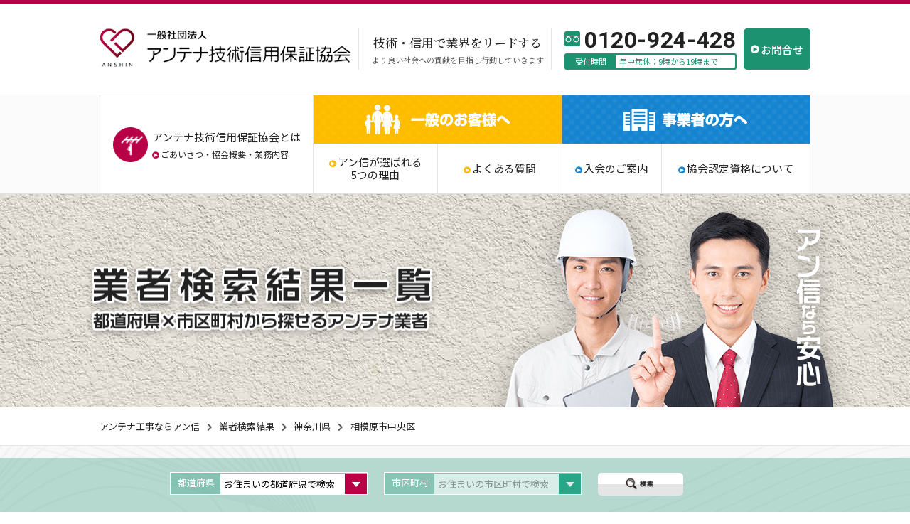

--- FILE ---
content_type: text/html; charset=UTF-8
request_url: https://anshin.site/result/%E7%A5%9E%E5%A5%88%E5%B7%9D%E7%9C%8C/%E7%9B%B8%E6%A8%A1%E5%8E%9F%E5%B8%82%E4%B8%AD%E5%A4%AE%E5%8C%BA
body_size: 47893
content:
<!DOCTYPE html>

<html lang="ja">
<head prefix="og: http://ogp.me/ns# fb: http://ogp.me/ns/fb# website: http://ogp.me/ns/website#">
<meta charset="UTF-8">
<meta name="viewport" content="width=device-width">
<meta http-equiv="X-UA-Compatible" content="IE=edge">
<meta name="robots" content="index,follow">
<link rel="icon" href="https://anshin.site/wp-content/themes/anshin/favicon.ico" type="image/vnd.microsoft.icon" />


<title>
神奈川県相模原市中央区のアンテナ工事業者一覧│アンテナ工事ならアン信</title>

<link rel="canonical" href="https://anshin.site/result/%E7%A5%9E%E5%A5%88%E5%B7%9D%E7%9C%8C/%E7%9B%B8%E6%A8%A1%E5%8E%9F%E5%B8%82%E4%B8%AD%E5%A4%AE%E5%8C%BA">

<link rel="stylesheet" href="https://anshin.site/wp-content/themes/anshin/css/base.css">
<link rel="stylesheet" href="https://anshin.site/wp-content/themes/anshin/css/common.css">
<link rel="stylesheet" href="https://anshin.site/wp-content/themes/anshin/css/sp.css">
<link rel="stylesheet" href="https://anshin.site/wp-content/themes/anshin/css/slick.css">
<link rel="stylesheet" href="https://anshin.site/wp-content/themes/anshin/css/slick-theme.css">
<link rel="stylesheet" href="https://use.fontawesome.com/releases/v5.6.1/css/all.css" integrity="sha384-gfdkjb5BdAXd+lj+gudLWI+BXq4IuLW5IT+brZEZsLFm++aCMlF1V92rMkPaX4PP" crossorigin="anonymous">

<link rel="stylesheet" href="https://anshin.site/wp-content/themes/anshin/css/school.css">

<script src="https://ajax.googleapis.com/ajax/libs/jquery/1.11.3/jquery.min.js"></script>
<script src="https://ajax.googleapis.com/ajax/libs/jqueryui/1.12.1/jquery-ui.min.js"></script>
<script src="https://anshin.site/wp-content/themes/anshin/js/jquery.tab.js"></script>
<script src="https://anshin.site/wp-content/themes/anshin/js/slick.min.js"></script>
<script src="https://anshin.site/wp-content/themes/anshin/js/slick_set.js"></script>
<script src="https://anshin.site/wp-content/themes/anshin/js/library.js"></script>

<!-- Google Tag Manager -->
<script>(function(w,d,s,l,i){w[l]=w[l]||[];w[l].push({'gtm.start':
new Date().getTime(),event:'gtm.js'});var f=d.getElementsByTagName(s)[0],
j=d.createElement(s),dl=l!='dataLayer'?'&l='+l:'';j.async=true;j.src=
'https://www.googletagmanager.com/gtm.js?id='+i+dl;f.parentNode.insertBefore(j,f);
})(window,document,'script','dataLayer','GTM-TJL4394');</script>
<!-- End Google Tag Manager -->

<meta name='robots' content='index, follow, max-image-preview:large, max-snippet:-1, max-video-preview:-1' />
	<style>img:is([sizes="auto" i], [sizes^="auto," i]) { contain-intrinsic-size: 3000px 1500px }</style>
	
	<!-- This site is optimized with the Yoast SEO plugin v24.0 - https://yoast.com/wordpress/plugins/seo/ -->
	<title>相模原市中央区 のアンテナ工事業者一覧│アンテナ工事ならアン信</title>
	<meta name="description" content="相模原市中央区 アンテナ業者をご確認いただけるページです。どの業者もアンテナ工事士有資格者が担当するため、確かな技術と丁寧な施工をさせていただきます。 %" />
	<link rel="canonical" href="https://anshin.site/./result/神奈川県/相模原市中央区" />
	<meta property="og:locale" content="ja_JP" />
	<meta property="og:type" content="article" />
	<meta property="og:title" content="相模原市中央区 のアンテナ工事業者一覧│アンテナ工事ならアン信" />
	<meta property="og:description" content="相模原市中央区 アンテナ業者をご確認いただけるページです。どの業者もアンテナ工事士有資格者が担当するため、確かな技術と丁寧な施工をさせていただきます。 %" />
	<meta property="og:url" content="https://anshin.site/./result/神奈川県/相模原市中央区" />
	<meta property="og:site_name" content="地デジ・テレビアンテナ工事の公式協会│一般社団法人 アンテナ技術信用保証協会" />
	<meta name="twitter:card" content="summary_large_image" />
	<script type="application/ld+json" class="yoast-schema-graph">{"@context":"https://schema.org","@graph":[{"@type":"CollectionPage","@id":"https://anshin.site/./result/%e7%a5%9e%e5%a5%88%e5%b7%9d%e7%9c%8c/%e7%9b%b8%e6%a8%a1%e5%8e%9f%e5%b8%82%e4%b8%ad%e5%a4%ae%e5%8c%ba","url":"https://anshin.site/./result/%e7%a5%9e%e5%a5%88%e5%b7%9d%e7%9c%8c/%e7%9b%b8%e6%a8%a1%e5%8e%9f%e5%b8%82%e4%b8%ad%e5%a4%ae%e5%8c%ba","name":"相模原市中央区 のアンテナ工事業者一覧│アンテナ工事ならアン信","isPartOf":{"@id":"https://anshin.site/#website"},"primaryImageOfPage":{"@id":"https://anshin.site/./result/%e7%a5%9e%e5%a5%88%e5%b7%9d%e7%9c%8c/%e7%9b%b8%e6%a8%a1%e5%8e%9f%e5%b8%82%e4%b8%ad%e5%a4%ae%e5%8c%ba#primaryimage"},"image":{"@id":"https://anshin.site/./result/%e7%a5%9e%e5%a5%88%e5%b7%9d%e7%9c%8c/%e7%9b%b8%e6%a8%a1%e5%8e%9f%e5%b8%82%e4%b8%ad%e5%a4%ae%e5%8c%ba#primaryimage"},"thumbnailUrl":"https://anshin.site/wp-content/uploads/2021/10/arai_president.jpg","description":"相模原市中央区 アンテナ業者をご確認いただけるページです。どの業者もアンテナ工事士有資格者が担当するため、確かな技術と丁寧な施工をさせていただきます。 %","breadcrumb":{"@id":"https://anshin.site/./result/%e7%a5%9e%e5%a5%88%e5%b7%9d%e7%9c%8c/%e7%9b%b8%e6%a8%a1%e5%8e%9f%e5%b8%82%e4%b8%ad%e5%a4%ae%e5%8c%ba#breadcrumb"},"inLanguage":"ja"},{"@type":"ImageObject","inLanguage":"ja","@id":"https://anshin.site/./result/%e7%a5%9e%e5%a5%88%e5%b7%9d%e7%9c%8c/%e7%9b%b8%e6%a8%a1%e5%8e%9f%e5%b8%82%e4%b8%ad%e5%a4%ae%e5%8c%ba#primaryimage","url":"https://anshin.site/wp-content/uploads/2021/10/arai_president.jpg","contentUrl":"https://anshin.site/wp-content/uploads/2021/10/arai_president.jpg","width":900,"height":600,"caption":"arai_president"},{"@type":"BreadcrumbList","@id":"https://anshin.site/./result/%e7%a5%9e%e5%a5%88%e5%b7%9d%e7%9c%8c/%e7%9b%b8%e6%a8%a1%e5%8e%9f%e5%b8%82%e4%b8%ad%e5%a4%ae%e5%8c%ba#breadcrumb","itemListElement":[{"@type":"ListItem","position":1,"name":"ホーム","item":"https://anshin.site/"},{"@type":"ListItem","position":2,"name":"業者検索結果","item":"https://anshin.site/./result"},{"@type":"ListItem","position":3,"name":"神奈川県","item":"https://anshin.site/./result/%e7%a5%9e%e5%a5%88%e5%b7%9d%e7%9c%8c"},{"@type":"ListItem","position":4,"name":"相模原市中央区"}]},{"@type":"WebSite","@id":"https://anshin.site/#website","url":"https://anshin.site/","name":"地デジ・テレビアンテナ工事の公式協会│一般社団法人 アンテナ技術信用保証協会","description":"","potentialAction":[{"@type":"SearchAction","target":{"@type":"EntryPoint","urlTemplate":"https://anshin.site/?s={search_term_string}"},"query-input":{"@type":"PropertyValueSpecification","valueRequired":true,"valueName":"search_term_string"}}],"inLanguage":"ja"}]}</script>
	<!-- / Yoast SEO plugin. -->


<link rel="alternate" type="application/rss+xml" title="地デジ・テレビアンテナ工事の公式協会│一般社団法人 アンテナ技術信用保証協会 &raquo; 相模原市中央区 カテゴリーのフィード" href="https://anshin.site/./result/%e7%a5%9e%e5%a5%88%e5%b7%9d%e7%9c%8c/%e7%9b%b8%e6%a8%a1%e5%8e%9f%e5%b8%82%e4%b8%ad%e5%a4%ae%e5%8c%ba/feed" />
<script type="text/javascript">
/* <![CDATA[ */
window._wpemojiSettings = {"baseUrl":"https:\/\/s.w.org\/images\/core\/emoji\/15.0.3\/72x72\/","ext":".png","svgUrl":"https:\/\/s.w.org\/images\/core\/emoji\/15.0.3\/svg\/","svgExt":".svg","source":{"concatemoji":"https:\/\/anshin.site\/wp-includes\/js\/wp-emoji-release.min.js?ver=6.7.4"}};
/*! This file is auto-generated */
!function(i,n){var o,s,e;function c(e){try{var t={supportTests:e,timestamp:(new Date).valueOf()};sessionStorage.setItem(o,JSON.stringify(t))}catch(e){}}function p(e,t,n){e.clearRect(0,0,e.canvas.width,e.canvas.height),e.fillText(t,0,0);var t=new Uint32Array(e.getImageData(0,0,e.canvas.width,e.canvas.height).data),r=(e.clearRect(0,0,e.canvas.width,e.canvas.height),e.fillText(n,0,0),new Uint32Array(e.getImageData(0,0,e.canvas.width,e.canvas.height).data));return t.every(function(e,t){return e===r[t]})}function u(e,t,n){switch(t){case"flag":return n(e,"\ud83c\udff3\ufe0f\u200d\u26a7\ufe0f","\ud83c\udff3\ufe0f\u200b\u26a7\ufe0f")?!1:!n(e,"\ud83c\uddfa\ud83c\uddf3","\ud83c\uddfa\u200b\ud83c\uddf3")&&!n(e,"\ud83c\udff4\udb40\udc67\udb40\udc62\udb40\udc65\udb40\udc6e\udb40\udc67\udb40\udc7f","\ud83c\udff4\u200b\udb40\udc67\u200b\udb40\udc62\u200b\udb40\udc65\u200b\udb40\udc6e\u200b\udb40\udc67\u200b\udb40\udc7f");case"emoji":return!n(e,"\ud83d\udc26\u200d\u2b1b","\ud83d\udc26\u200b\u2b1b")}return!1}function f(e,t,n){var r="undefined"!=typeof WorkerGlobalScope&&self instanceof WorkerGlobalScope?new OffscreenCanvas(300,150):i.createElement("canvas"),a=r.getContext("2d",{willReadFrequently:!0}),o=(a.textBaseline="top",a.font="600 32px Arial",{});return e.forEach(function(e){o[e]=t(a,e,n)}),o}function t(e){var t=i.createElement("script");t.src=e,t.defer=!0,i.head.appendChild(t)}"undefined"!=typeof Promise&&(o="wpEmojiSettingsSupports",s=["flag","emoji"],n.supports={everything:!0,everythingExceptFlag:!0},e=new Promise(function(e){i.addEventListener("DOMContentLoaded",e,{once:!0})}),new Promise(function(t){var n=function(){try{var e=JSON.parse(sessionStorage.getItem(o));if("object"==typeof e&&"number"==typeof e.timestamp&&(new Date).valueOf()<e.timestamp+604800&&"object"==typeof e.supportTests)return e.supportTests}catch(e){}return null}();if(!n){if("undefined"!=typeof Worker&&"undefined"!=typeof OffscreenCanvas&&"undefined"!=typeof URL&&URL.createObjectURL&&"undefined"!=typeof Blob)try{var e="postMessage("+f.toString()+"("+[JSON.stringify(s),u.toString(),p.toString()].join(",")+"));",r=new Blob([e],{type:"text/javascript"}),a=new Worker(URL.createObjectURL(r),{name:"wpTestEmojiSupports"});return void(a.onmessage=function(e){c(n=e.data),a.terminate(),t(n)})}catch(e){}c(n=f(s,u,p))}t(n)}).then(function(e){for(var t in e)n.supports[t]=e[t],n.supports.everything=n.supports.everything&&n.supports[t],"flag"!==t&&(n.supports.everythingExceptFlag=n.supports.everythingExceptFlag&&n.supports[t]);n.supports.everythingExceptFlag=n.supports.everythingExceptFlag&&!n.supports.flag,n.DOMReady=!1,n.readyCallback=function(){n.DOMReady=!0}}).then(function(){return e}).then(function(){var e;n.supports.everything||(n.readyCallback(),(e=n.source||{}).concatemoji?t(e.concatemoji):e.wpemoji&&e.twemoji&&(t(e.twemoji),t(e.wpemoji)))}))}((window,document),window._wpemojiSettings);
/* ]]> */
</script>
<style id='wp-emoji-styles-inline-css' type='text/css'>

	img.wp-smiley, img.emoji {
		display: inline !important;
		border: none !important;
		box-shadow: none !important;
		height: 1em !important;
		width: 1em !important;
		margin: 0 0.07em !important;
		vertical-align: -0.1em !important;
		background: none !important;
		padding: 0 !important;
	}
</style>
<link rel='stylesheet' id='wp-block-library-css' href='https://anshin.site/wp-includes/css/dist/block-library/style.min.css?ver=6.7.4' type='text/css' media='all' />
<style id='classic-theme-styles-inline-css' type='text/css'>
/*! This file is auto-generated */
.wp-block-button__link{color:#fff;background-color:#32373c;border-radius:9999px;box-shadow:none;text-decoration:none;padding:calc(.667em + 2px) calc(1.333em + 2px);font-size:1.125em}.wp-block-file__button{background:#32373c;color:#fff;text-decoration:none}
</style>
<style id='global-styles-inline-css' type='text/css'>
:root{--wp--preset--aspect-ratio--square: 1;--wp--preset--aspect-ratio--4-3: 4/3;--wp--preset--aspect-ratio--3-4: 3/4;--wp--preset--aspect-ratio--3-2: 3/2;--wp--preset--aspect-ratio--2-3: 2/3;--wp--preset--aspect-ratio--16-9: 16/9;--wp--preset--aspect-ratio--9-16: 9/16;--wp--preset--color--black: #000000;--wp--preset--color--cyan-bluish-gray: #abb8c3;--wp--preset--color--white: #ffffff;--wp--preset--color--pale-pink: #f78da7;--wp--preset--color--vivid-red: #cf2e2e;--wp--preset--color--luminous-vivid-orange: #ff6900;--wp--preset--color--luminous-vivid-amber: #fcb900;--wp--preset--color--light-green-cyan: #7bdcb5;--wp--preset--color--vivid-green-cyan: #00d084;--wp--preset--color--pale-cyan-blue: #8ed1fc;--wp--preset--color--vivid-cyan-blue: #0693e3;--wp--preset--color--vivid-purple: #9b51e0;--wp--preset--gradient--vivid-cyan-blue-to-vivid-purple: linear-gradient(135deg,rgba(6,147,227,1) 0%,rgb(155,81,224) 100%);--wp--preset--gradient--light-green-cyan-to-vivid-green-cyan: linear-gradient(135deg,rgb(122,220,180) 0%,rgb(0,208,130) 100%);--wp--preset--gradient--luminous-vivid-amber-to-luminous-vivid-orange: linear-gradient(135deg,rgba(252,185,0,1) 0%,rgba(255,105,0,1) 100%);--wp--preset--gradient--luminous-vivid-orange-to-vivid-red: linear-gradient(135deg,rgba(255,105,0,1) 0%,rgb(207,46,46) 100%);--wp--preset--gradient--very-light-gray-to-cyan-bluish-gray: linear-gradient(135deg,rgb(238,238,238) 0%,rgb(169,184,195) 100%);--wp--preset--gradient--cool-to-warm-spectrum: linear-gradient(135deg,rgb(74,234,220) 0%,rgb(151,120,209) 20%,rgb(207,42,186) 40%,rgb(238,44,130) 60%,rgb(251,105,98) 80%,rgb(254,248,76) 100%);--wp--preset--gradient--blush-light-purple: linear-gradient(135deg,rgb(255,206,236) 0%,rgb(152,150,240) 100%);--wp--preset--gradient--blush-bordeaux: linear-gradient(135deg,rgb(254,205,165) 0%,rgb(254,45,45) 50%,rgb(107,0,62) 100%);--wp--preset--gradient--luminous-dusk: linear-gradient(135deg,rgb(255,203,112) 0%,rgb(199,81,192) 50%,rgb(65,88,208) 100%);--wp--preset--gradient--pale-ocean: linear-gradient(135deg,rgb(255,245,203) 0%,rgb(182,227,212) 50%,rgb(51,167,181) 100%);--wp--preset--gradient--electric-grass: linear-gradient(135deg,rgb(202,248,128) 0%,rgb(113,206,126) 100%);--wp--preset--gradient--midnight: linear-gradient(135deg,rgb(2,3,129) 0%,rgb(40,116,252) 100%);--wp--preset--font-size--small: 13px;--wp--preset--font-size--medium: 20px;--wp--preset--font-size--large: 36px;--wp--preset--font-size--x-large: 42px;--wp--preset--spacing--20: 0.44rem;--wp--preset--spacing--30: 0.67rem;--wp--preset--spacing--40: 1rem;--wp--preset--spacing--50: 1.5rem;--wp--preset--spacing--60: 2.25rem;--wp--preset--spacing--70: 3.38rem;--wp--preset--spacing--80: 5.06rem;--wp--preset--shadow--natural: 6px 6px 9px rgba(0, 0, 0, 0.2);--wp--preset--shadow--deep: 12px 12px 50px rgba(0, 0, 0, 0.4);--wp--preset--shadow--sharp: 6px 6px 0px rgba(0, 0, 0, 0.2);--wp--preset--shadow--outlined: 6px 6px 0px -3px rgba(255, 255, 255, 1), 6px 6px rgba(0, 0, 0, 1);--wp--preset--shadow--crisp: 6px 6px 0px rgba(0, 0, 0, 1);}:where(.is-layout-flex){gap: 0.5em;}:where(.is-layout-grid){gap: 0.5em;}body .is-layout-flex{display: flex;}.is-layout-flex{flex-wrap: wrap;align-items: center;}.is-layout-flex > :is(*, div){margin: 0;}body .is-layout-grid{display: grid;}.is-layout-grid > :is(*, div){margin: 0;}:where(.wp-block-columns.is-layout-flex){gap: 2em;}:where(.wp-block-columns.is-layout-grid){gap: 2em;}:where(.wp-block-post-template.is-layout-flex){gap: 1.25em;}:where(.wp-block-post-template.is-layout-grid){gap: 1.25em;}.has-black-color{color: var(--wp--preset--color--black) !important;}.has-cyan-bluish-gray-color{color: var(--wp--preset--color--cyan-bluish-gray) !important;}.has-white-color{color: var(--wp--preset--color--white) !important;}.has-pale-pink-color{color: var(--wp--preset--color--pale-pink) !important;}.has-vivid-red-color{color: var(--wp--preset--color--vivid-red) !important;}.has-luminous-vivid-orange-color{color: var(--wp--preset--color--luminous-vivid-orange) !important;}.has-luminous-vivid-amber-color{color: var(--wp--preset--color--luminous-vivid-amber) !important;}.has-light-green-cyan-color{color: var(--wp--preset--color--light-green-cyan) !important;}.has-vivid-green-cyan-color{color: var(--wp--preset--color--vivid-green-cyan) !important;}.has-pale-cyan-blue-color{color: var(--wp--preset--color--pale-cyan-blue) !important;}.has-vivid-cyan-blue-color{color: var(--wp--preset--color--vivid-cyan-blue) !important;}.has-vivid-purple-color{color: var(--wp--preset--color--vivid-purple) !important;}.has-black-background-color{background-color: var(--wp--preset--color--black) !important;}.has-cyan-bluish-gray-background-color{background-color: var(--wp--preset--color--cyan-bluish-gray) !important;}.has-white-background-color{background-color: var(--wp--preset--color--white) !important;}.has-pale-pink-background-color{background-color: var(--wp--preset--color--pale-pink) !important;}.has-vivid-red-background-color{background-color: var(--wp--preset--color--vivid-red) !important;}.has-luminous-vivid-orange-background-color{background-color: var(--wp--preset--color--luminous-vivid-orange) !important;}.has-luminous-vivid-amber-background-color{background-color: var(--wp--preset--color--luminous-vivid-amber) !important;}.has-light-green-cyan-background-color{background-color: var(--wp--preset--color--light-green-cyan) !important;}.has-vivid-green-cyan-background-color{background-color: var(--wp--preset--color--vivid-green-cyan) !important;}.has-pale-cyan-blue-background-color{background-color: var(--wp--preset--color--pale-cyan-blue) !important;}.has-vivid-cyan-blue-background-color{background-color: var(--wp--preset--color--vivid-cyan-blue) !important;}.has-vivid-purple-background-color{background-color: var(--wp--preset--color--vivid-purple) !important;}.has-black-border-color{border-color: var(--wp--preset--color--black) !important;}.has-cyan-bluish-gray-border-color{border-color: var(--wp--preset--color--cyan-bluish-gray) !important;}.has-white-border-color{border-color: var(--wp--preset--color--white) !important;}.has-pale-pink-border-color{border-color: var(--wp--preset--color--pale-pink) !important;}.has-vivid-red-border-color{border-color: var(--wp--preset--color--vivid-red) !important;}.has-luminous-vivid-orange-border-color{border-color: var(--wp--preset--color--luminous-vivid-orange) !important;}.has-luminous-vivid-amber-border-color{border-color: var(--wp--preset--color--luminous-vivid-amber) !important;}.has-light-green-cyan-border-color{border-color: var(--wp--preset--color--light-green-cyan) !important;}.has-vivid-green-cyan-border-color{border-color: var(--wp--preset--color--vivid-green-cyan) !important;}.has-pale-cyan-blue-border-color{border-color: var(--wp--preset--color--pale-cyan-blue) !important;}.has-vivid-cyan-blue-border-color{border-color: var(--wp--preset--color--vivid-cyan-blue) !important;}.has-vivid-purple-border-color{border-color: var(--wp--preset--color--vivid-purple) !important;}.has-vivid-cyan-blue-to-vivid-purple-gradient-background{background: var(--wp--preset--gradient--vivid-cyan-blue-to-vivid-purple) !important;}.has-light-green-cyan-to-vivid-green-cyan-gradient-background{background: var(--wp--preset--gradient--light-green-cyan-to-vivid-green-cyan) !important;}.has-luminous-vivid-amber-to-luminous-vivid-orange-gradient-background{background: var(--wp--preset--gradient--luminous-vivid-amber-to-luminous-vivid-orange) !important;}.has-luminous-vivid-orange-to-vivid-red-gradient-background{background: var(--wp--preset--gradient--luminous-vivid-orange-to-vivid-red) !important;}.has-very-light-gray-to-cyan-bluish-gray-gradient-background{background: var(--wp--preset--gradient--very-light-gray-to-cyan-bluish-gray) !important;}.has-cool-to-warm-spectrum-gradient-background{background: var(--wp--preset--gradient--cool-to-warm-spectrum) !important;}.has-blush-light-purple-gradient-background{background: var(--wp--preset--gradient--blush-light-purple) !important;}.has-blush-bordeaux-gradient-background{background: var(--wp--preset--gradient--blush-bordeaux) !important;}.has-luminous-dusk-gradient-background{background: var(--wp--preset--gradient--luminous-dusk) !important;}.has-pale-ocean-gradient-background{background: var(--wp--preset--gradient--pale-ocean) !important;}.has-electric-grass-gradient-background{background: var(--wp--preset--gradient--electric-grass) !important;}.has-midnight-gradient-background{background: var(--wp--preset--gradient--midnight) !important;}.has-small-font-size{font-size: var(--wp--preset--font-size--small) !important;}.has-medium-font-size{font-size: var(--wp--preset--font-size--medium) !important;}.has-large-font-size{font-size: var(--wp--preset--font-size--large) !important;}.has-x-large-font-size{font-size: var(--wp--preset--font-size--x-large) !important;}
:where(.wp-block-post-template.is-layout-flex){gap: 1.25em;}:where(.wp-block-post-template.is-layout-grid){gap: 1.25em;}
:where(.wp-block-columns.is-layout-flex){gap: 2em;}:where(.wp-block-columns.is-layout-grid){gap: 2em;}
:root :where(.wp-block-pullquote){font-size: 1.5em;line-height: 1.6;}
</style>
<link rel='stylesheet' id='contact-form-7-css' href='https://anshin.site/wp-content/plugins/contact-form-7/includes/css/styles.css?ver=6.0.1' type='text/css' media='all' />
<link rel='stylesheet' id='wpcf7-redirect-script-frontend-css' href='https://anshin.site/wp-content/plugins/wpcf7-redirect/build/css/wpcf7-redirect-frontend.min.css?ver=1.1' type='text/css' media='all' />
<link rel='stylesheet' id='tablepress-default-css' href='https://anshin.site/wp-content/plugins/tablepress/css/build/default.css?ver=3.0.1' type='text/css' media='all' />
<script type="text/javascript" src="https://anshin.site/wp-includes/js/jquery/jquery.min.js?ver=3.7.1" id="jquery-core-js"></script>
<script type="text/javascript" src="https://anshin.site/wp-includes/js/jquery/jquery-migrate.min.js?ver=3.4.1" id="jquery-migrate-js"></script>
<link rel="https://api.w.org/" href="https://anshin.site/wp-json/" /><link rel="alternate" title="JSON" type="application/json" href="https://anshin.site/wp-json/wp/v2/categories/2016" /><link rel="EditURI" type="application/rsd+xml" title="RSD" href="https://anshin.site/xmlrpc.php?rsd" />
<meta name="generator" content="WordPress 6.7.4" />
<style type="text/css">.recentcomments a{display:inline !important;padding:0 !important;margin:0 !important;}</style>
<script src="https://ajaxzip3.github.io/ajaxzip3.js" charset="UTF-8"></script>

</head>

<body id="TOP" class="page_search">
<!-- Google Tag Manager (noscript) -->
<noscript><iframe src="https://www.googletagmanager.com/ns.html?id=GTM-TJL4394"
height="0" width="0" style="display:none;visibility:hidden"></iframe></noscript>
<!-- End Google Tag Manager (noscript) -->

<div class="wrap">

<div class="layer"></div>

<div class="sp-header">
  <div class="head">
    <div class="logo"><a href="https://anshin.site"><img src="https://anshin.site/wp-content/themes/anshin/img/antenna_logo.png" alt="一般社団法人アンテナ技術信用保証協会"></a></div>
    <a href="tel:0120-924-428" class="tel-icon"></a>
    <a href="javascript:;" class="trigger"></a>
  </div>
  <ul class="nav">
    <li><a href="https://anshin.site/aboutus"><img src="https://anshin.site/wp-content/themes/anshin/img/spn01.png" alt="アンテナ技術信用保証協会とは"></a></li>
    <li><a href="https://anshin.site/forcustomer"><img src="https://anshin.site/wp-content/themes/anshin/img/spn02.png" alt="一般のお客様へ"></a></li>
    <li><a href="https://anshin.site/business"><img src="https://anshin.site/wp-content/themes/anshin/img/spn03.png" alt="事業者の方へ"></a></li>
  </ul>
  <div class="sp-nav">
    <ul>
      <li><a href="https://anshin.site/aboutus">アンテナ技術信用保証協会とは</a></li>
      <li><a href="https://anshin.site/forcustomer">一般のお客様へ</a></li>
      <li><a href="https://anshin.site/top5">アン信が選ばれる5つの理由</a></li>
      <li><a href="https://anshin.site/faq">よくある質問</a></li>
      <li><a href="https://anshin.site/business">事業者の方へ</a></li>
      <li><a href="https://anshin.site/guidance">入会のご案内</a></li>
      <li><a href="https://anshin.site/qualification">協会認定資格について</a></li>
      <li><a href="https://anshin.site/contact-customer">お問い合わせ（一般のお客様専用）</a></li>
      <li><a href="https://anshin.site/contact-association">お問い合わせ（業者の方専用）</a></li>
      <li><a href="https://anshin.site/information">新着情報一覧</a></li>
      <li><a href="https://anshin.site/column">コラム一覧</a></li>
    </ul>
  </div>
</div>

<header>
  <div class="inner">
    <div class="layout">
      <div class="logo"><a href="https://anshin.site"><img src="https://anshin.site/wp-content/themes/anshin/img/antenna_logo.png" alt="一般社団法人アンテナ技術信用保証協会"></a></div>
      <div class="copy"><p>技術・信用で業界をリードする</p><p>より良い社会への貢献を目指し行動していきます</p></div>

      <div class="contact">
        <div class="tel">
          <p class="call"><a href="tel:0120-924-428">0120-924-428</a></p>
          <p class="reception"><span class="title">受付時間</span><span class="time">年中無休：9時から19時まで</span></p>
        </div>
        <a href="https://anshin.site/contact-customer" class="contact-btn">お問合せ</a>
      </div>
    </div>
  </div>
  
  <nav>
    <div class="inner">
      <div class="layout">
        <div class="about">
          <div>
            <a href="https://anshin.site/aboutus">アンテナ技術信用保証協会とは</a>
            <p><a href="https://anshin.site/aboutus#public03">ごあいさつ</a>・<a href="https://anshin.site/aboutus#admission02">協会概要</a>・<a href="https://anshin.site/aboutus#about01">業務内容</a></p>
          </div>
        </div>
        <div class="public">
          <div class="title"><a href="https://anshin.site/forcustomer"><img src="https://anshin.site/wp-content/themes/anshin/img/nav_text01.png" alt="一般のお客様へ"></a></div>
          <ul>
            <li><a href="https://anshin.site/top5">アン信が選ばれる<br>5つの理由</a></li>
            <li><a href="https://anshin.site/faq">よくある質問</a></li>
          </ul>
        </div>
        <div class="business">
          <div class="title"><a href="https://anshin.site/business"><img src="https://anshin.site/wp-content/themes/anshin/img/nav_text02.png" alt="事業者の方へ"></a></div>
          <ul>
            <li><a href="https://anshin.site/guidance">入会のご案内</a></li>
            <li><a href="https://anshin.site/qualification">協会認定資格について</a></li>
          </ul>
        </div>
      </div>
    </div>
  </nav>
</header>

<div class="scroll-show">
  <div class="inner">
    <div class="layout">
      <div class="logo"><a href="https://anshin.site"><img src="https://anshin.site/wp-content/themes/anshin/img/nav_logo.png" alt="一般社団法人アンテナ技術信用保証協会"></a></div>
      <ul>
        <li><a href="https://anshin.site/aboutus"><img src="https://anshin.site/wp-content/themes/anshin/img/nav01.jpg" alt="アンテナ技術信用保証協会とは"></a></li>
        <li><a href="https://anshin.site/forcustomer"><img src="https://anshin.site/wp-content/themes/anshin/img/nav02.jpg" alt="一般のお客様へ"></a>
          <ul class="sec pub">
            <li><a href="https://anshin.site/top5">アン信が選ばれる5つの理由</a></li>
            <li><a href="https://anshin.site/faq">よくある質問</a></li>
          </ul>
        </li>
        <li><a href="https://anshin.site/business"><img src="https://anshin.site/wp-content/themes/anshin/img/nav03.jpg" alt="事業者の方へ"></a>
          <ul class="sec bus">
            <li><a href="https://anshin.site/guidance">入会のご案内</a></li>
            <li><a href="https://anshin.site/qualification">協会認定資格について</a></li>
          </ul>
        </li>
      </ul>
      <div class="contact">
        <div class="tel">
          <p class="title">お電話でのお問い合わせ</p>
          <p class="call"><a href="tel:0120-924-428">0120-924-428</a></p>
        </div>
        <a href="https://anshin.site/result"><img src="https://anshin.site/wp-content/themes/anshin/img/nav04.jpg" alt="業者一覧"></a>
      </div>
    </div>
  </div>
</div>

<div id="sectitle">
  <div class="inner">
    <h1><img src="https://anshin.site/wp-content/themes/anshin/img/title_search-result.png" alt="業者検索結果一覧 都道府県×市区町村から探せるアンテナ業者"></h1>
  </div>
</div>

<div id="pankz">
  <div class="inner">
    <div>
      <a href="https://anshin.site">アンテナ工事ならアン信</a>
      <span class="breadcrumbs" typeof="BreadcrumbList" vocab="http://schema.org/">
        <!-- Breadcrumb NavXT 7.3.1 -->
<a href="https://anshin.site/./result">業者検索結果</a><a href="https://anshin.site/./result/%e7%a5%9e%e5%a5%88%e5%b7%9d%e7%9c%8c">神奈川県</a><p>相模原市中央区</p>      </span>
    </div>
  </div>
</div>

<section id="search-result01">
  <div class="subtitle">
    <h2 class="sans">
    相模原市中央区    <span class="jp">業者検索結果</span></h2>
  </div>
  <div class="inner">
        <a href="https://anshin.site/result/438" class="item">

      <h3 class="bg_heart herat_left">▌株式会社電翔</h3>
      <div class="layout">
        <div class="image">
          <div class="image_inner"><img src="https://anshin.site/wp-content/uploads/2019/10/S1-128__9486507.jpg" class="fit wp-post-image" alt="" decoding="async" loading="lazy" srcset="https://anshin.site/wp-content/uploads/2019/10/S1-128__9486507.jpg 1108w, https://anshin.site/wp-content/uploads/2019/10/S1-128__9486507-768x1024.jpg 768w" sizes="auto, (max-width: 72px) 100vw, 72px" /></div>
                      <div class="price_box">
              <p class="price_title">価格</p>
              <p class="price">税込￥22,000～</p>
            </div>
                  </div>
        <div class="text">
                    <dl class="add feature">
            <dt>特徴</dt>
            <dd>【アンテナ工事業界のパイオニア】【有資格者工事】【コロナ対策済み】【ベテラン社員】</dd>
          </dl>
                    <dl class="add">
            <dt>本社住所</dt>
            <dd>343-0816 埼玉県越谷市弥生町3-33越谷駅前ビル202</dd>
          </dl>
          <dl class="pr">
            <dt>PRコメント</dt>
            <dd>テレビアンテナ工事業界にいち早く参入してから、年間10,000件以上の工事依頼をいただけるようになるまで成長いたしました。これも、多くのお客様からご信頼をいただけた賜物だと考えております。
弊社は、どこにも負けない確かな技術力で、数多くのアンテナ工事を実現。なにより、お客様目線で物事を考え、最大限ご満足いただけるよう日々、努力しております。そのためには、単に技術力を磨くだけでなく、工事お申込みから完了、料金お支払い時まで全てにおいて、お客様に心地よく過ごしていただくことが重要です。これを実現すべく、日々、接遇マナー研修などを受講し、コミュニケーション能力の向上に努めております。
また、工事が終わったからといって、お客様との関係性を終わらせるのではなく、万が一のトラブルに備えています。工事完了後もご安心いただけるよう、弊社独自の5年保証をお付けし、万全のアフターフォローサービスをご用意。
お得なキャンペーンも定期的に実施しておりますので、ぜひ、お気軽にご利用くださいませ。皆様からの多数ご依頼、心よりお待ちしております。																									
																									
																									
																									
																									
																									
																									
																									
																									
																									</dd>
          </dl>
        </div>
      </div>
      <span class="btn">詳細はこちらから</span>
          </a>
        <a href="https://anshin.site/result/1" class="item">

      <h3 class="bg_heart herat_left">▌株式会社ライフテックス</h3>
      <div class="layout">
        <div class="image">
          <div class="image_inner"><img src="https://anshin.site/wp-content/uploads/2019/08/lifetechs-eyecatch.png" class="fit wp-post-image" alt="ライフテックス" decoding="async" loading="lazy" /></div>
                      <div class="price_box">
              <p class="price_title">価格</p>
              <p class="price">税込￥17,380～</p>
            </div>
                  </div>
        <div class="text">
                    <dl class="add feature">
            <dt>特徴</dt>
            <dd>【アンテナ工事歴10年以上】【コロナ対策済み】【スタッフ人柄重視】【大規模集合住宅対応可】</dd>
          </dl>
                    <dl class="add">
            <dt>本社住所</dt>
            <dd>東京都杉並区和泉3-61-33第三正吉マンション1階店舗</dd>
          </dl>
          <dl class="pr">
            <dt>PRコメント</dt>
            <dd>創業2010年1月より主にテレビアンテナ工事業として戸建・集合住宅のアンテナ工事に従事してまいりました。トータル工事件数も10万件が見えてまいりましたが万が一のアフターサービスの対応の早さとクレームが極端に少ない所がPRポイントかと考えています。また既に工事を完了しているお客様から新規お客様をご紹介頂く事も多く弊社に自慢となります。確実なアンテナ工事をお考えの方はぜひ弊社へお声掛けください。ご指名お待ちしております。</dd>
          </dl>
        </div>
      </div>
      <span class="btn">詳細はこちらから</span>
          </a>
        <a href="https://anshin.site/result/758" class="item">

      <h3 class="bg_heart herat_left">▌株式会社エーアールエー</h3>
      <div class="layout">
        <div class="image">
          <div class="image_inner"><img src="https://anshin.site/wp-content/uploads/2021/10/arai_president.jpg" class="fit wp-post-image" alt="arai_president" decoding="async" loading="lazy" srcset="https://anshin.site/wp-content/uploads/2021/10/arai_president.jpg 900w, https://anshin.site/wp-content/uploads/2021/10/arai_president-768x512.jpg 768w" sizes="auto, (max-width: 128px) 100vw, 128px" /></div>
                      <div class="price_box">
              <p class="price_title">価格</p>
              <p class="price">税込￥16,500～</p>
            </div>
                  </div>
        <div class="text">
                    <dl class="add">
            <dt>本社住所</dt>
            <dd>神奈川県川崎市高津区子母口274-1セントラルハイツ101</dd>
          </dl>
          <dl class="pr">
            <dt>PRコメント</dt>
            <dd>安心・信頼の自社施工！
迅速な対応をモットーに！
神奈川・東京・千葉・埼玉のテレビアンテナの工事ならお任せください！</dd>
          </dl>
        </div>
      </div>
      <span class="btn">詳細はこちらから</span>
          </a>
  </div>
</section>

<section class="free_content_section">
  <div class="inner">
    <div class="free_content">
      <section id="certification01-ichiran">
<div class="layout">
<div class="image"><picture><source srcset="https://anshin.site/wp-content/themes/anshin/img/certification01_01-sp.jpg" media="(max-width: 480px)" /></picture> <picture><img decoding="async" src="https://anshin.site/wp-content/themes/anshin/img/certification01_01.jpg" alt="アンテナ工事士資格" /></picture></div>
<div class="text">
<h1 class="bg_heart herat_right">アンテナ工事士資格ANTENNA CONSTRUCTION CERTIFICATION</h1>
<ul>
<li>一般社団法人アンテナ技術保証協会ではアンテナ工事実施（地上波デジタル放送受信、BS・CS衛星放送受信、FM放送受信）にあたり実務能力を重視し、かつ顧客満足度の高い技術・コミュニケーション力を提供するためにアンテナ工事業界での一定規格ならびに基準制定のために認定資格制度を定めております。</li>
<li>技術の進歩に対応した認定として、３年更新制度とし、資格取得者は次世代の規格に対応したアンテナ工事実施のエキスパートと認知されます。</li>
<li>当協会ではユーザビリティ重視での施工技術者の育成・認定制度で資格取得者の高品質な施工をお約束します。</li>
</ul>
</div>
</div>
</section>
<section id="certification02" class="default">
<div class="subtitle">
<h2 class="icon4">認定資格制度<span class="jp">受験科目について</span></h2>
</div>
<div class="inner">
<div class="layout">
<div class="item">
<p class="num">1</p>
<p>受験科目SUBJECT OF EXAMINATION</p>
<ul>
<li>第一級アンテナ工事士（地上波デジタル放送受信、BS・CS衛星放送受信、FM放送受信）<br />
戸建・集合住宅全般対応資格</li>
<li>第一段階学科日時受：学科試験/準備中<br />
第二段階実技日時受：実技試験/準備中</li>
<li>開催場所：東京近郊（受験票に記載）<br />
受験資格：第二級アンテナ工事士資格取得者のうちアンテナ工事会社での五年の実務を証する者<br />
願書提出期限：準備中<br />
受験費用：28,000円（税別）</li>
</ul>
<div class="btn"><a href="#">願書※準備中</a><a href="#">受験にあたっての注意事項※準備中</a></div>
</div>
<div class="item">
<p class="num">2</p>
<p>受験科目SUBJECT OF EXAMINATION</p>
<ul>
<li>第二級アンテナ工事士（地上波デジタル放送受信、BS・CS衛星放送受信、FM放送受信）<br />
主に戸建住宅対応資格</li>
<li>試験日：2023年11月22日（水）<br />
合格発表：2023年12月11日（月）</li>
<li>開催場所：東京近郊（詳細申込ページに記載）<br />
受験資格：どなたでも受験いただけます。（定員40名）<br />
申込期限：2023年11月13日（月）※先着順（定員に達した場合、早期に締め切ります）<br />
受講及受験費用：16,000円（税別）/会員企業従業員の方、2020年試験合格の更新試験の方は8,000円（税別）<br />
※願書・受験にあたっての注意事項につきましては詳細近日中にアップデートいたします。</li>
</ul>
<p>
<a href="https://anshin.site/column/%e4%bb%a4%e5%92%8c5%e5%b9%b4%e5%ba%a6%ef%bd%9c%e7%ac%ac%e4%ba%8c%e7%b4%9a%e3%82%a2%e3%83%b3%e3%83%86%e3%83%8a%e5%b7%a5%e4%ba%8b%e5%a3%ab%e3%81%ae%e8%a9%a6%e9%a8%93%e6%97%a5%e3%81%a4%e3%81%84%e3%81%a6" target="_blank" rel="noopener noreferrer">令和3年度・4年度第二級アンテナ工事士試験問題・解答はこちらより</a></p>
<div class="btn"><a href="https://www.anshin-antenna.com/" target="_blank" rel="noopener noreferrer">オンライン申込み※カード決済可 </a><a href="https://anshin.site/wp-content/uploads/2023/10/44fb57b8b8b6274754baa469101c7521.pdf" target="_blank" rel="noopener noreferrer">受験の手引き</a></div>
</div>
</div>
</div>
</section>
    </div>
  </div>
</section>

<aside>
  <div class="inner">
    <div class="as_bnr">
      <div class="top">
        <div class="title"><img src="https://anshin.site/wp-content/themes/anshin/img/bnr_title1b.png" alt="困った、その時。アン信があります！人アンテナ技術信用保証協会なら！全国対応!!"></div>
        <div class="search">
          <div class="searchbox">
            <form action="#" name="search_select">
              <div class="select1_box">
                <select name="select1" class="parent"><option value="" selected="selected">お住まいの都道府県で検索</option><option value="233,https://anshin.site/./result/%e5%ae%ae%e5%9f%8e%e7%9c%8c">宮城県</option><option value="235,https://anshin.site/./result/%e5%b1%b1%e5%bd%a2%e7%9c%8c">山形県</option><option value="236,https://anshin.site/./result/%e7%a6%8f%e5%b3%b6%e7%9c%8c">福島県</option><option value="237,https://anshin.site/./result/%e8%8c%a8%e5%9f%8e%e7%9c%8c">茨城県</option><option value="238,https://anshin.site/./result/%e6%a0%83%e6%9c%a8%e7%9c%8c">栃木県</option><option value="239,https://anshin.site/./result/%e7%be%a4%e9%a6%ac%e7%9c%8c">群馬県</option><option value="240,https://anshin.site/./result/%e5%9f%bc%e7%8e%89%e7%9c%8c">埼玉県</option><option value="241,https://anshin.site/./result/%e5%8d%83%e8%91%89%e7%9c%8c">千葉県</option><option value="242,https://anshin.site/./result/%e6%9d%b1%e4%ba%ac%e9%83%bd">東京都</option><option value="243,https://anshin.site/./result/%e7%a5%9e%e5%a5%88%e5%b7%9d%e7%9c%8c">神奈川県</option><option value="250,https://anshin.site/./result/%e5%b2%90%e9%98%9c%e7%9c%8c">岐阜県</option><option value="251,https://anshin.site/./result/%e9%9d%99%e5%b2%a1%e7%9c%8c">静岡県</option><option value="252,https://anshin.site/./result/%e6%84%9b%e7%9f%a5%e7%9c%8c">愛知県</option><option value="253,https://anshin.site/./result/mie">三重県</option><option value="254,https://anshin.site/./result/%e6%bb%8b%e8%b3%80%e7%9c%8c">滋賀県</option><option value="255,https://anshin.site/./result/%e4%ba%ac%e9%83%bd%e5%ba%9c">京都府</option><option value="256,https://anshin.site/./result/%e5%a4%a7%e9%98%aa%e5%ba%9c">大阪府</option><option value="257,https://anshin.site/./result/%e5%85%b5%e5%ba%ab%e7%9c%8c">兵庫県</option><option value="258,https://anshin.site/./result/%e5%a5%88%e8%89%af%e7%9c%8c">奈良県</option><option value="259,https://anshin.site/./result/%e5%92%8c%e6%ad%8c%e5%b1%b1%e7%9c%8c">和歌山県</option></select>              </div>
              <div class="select2_box">
                <select name="select2" class="children" disabled><option value="" selected="selected">お住まいの市区町村で検索</option><option value="https://anshin.site/./result/%e5%ae%ae%e5%9f%8e%e7%9c%8c" data-val="1">宮城県</option><option value="https://anshin.site/./result/%e5%ae%ae%e5%9f%8e%e7%9c%8c/%e4%bb%99%e5%8f%b0%e5%b8%82%e6%b3%89%e5%8c%ba" data-val="233">仙台市泉区</option><option value="https://anshin.site/./result/%e5%ae%ae%e5%9f%8e%e7%9c%8c/%e4%bb%99%e5%8f%b0%e5%b8%82%e5%a4%aa%e7%99%bd%e5%8c%ba" data-val="233">仙台市太白区</option><option value="https://anshin.site/./result/%e5%ae%ae%e5%9f%8e%e7%9c%8c/%e4%bb%99%e5%8f%b0%e5%b8%82%e8%8b%a5%e6%9e%97%e5%8c%ba" data-val="233">仙台市若林区</option><option value="https://anshin.site/./result/%e5%ae%ae%e5%9f%8e%e7%9c%8c/%e4%bb%99%e5%8f%b0%e5%b8%82%e5%ae%ae%e5%9f%8e%e9%87%8e%e5%8c%ba" data-val="233">仙台市宮城野区</option><option value="https://anshin.site/./result/%e5%ae%ae%e5%9f%8e%e7%9c%8c/%e4%bb%99%e5%8f%b0%e5%b8%82%e9%9d%92%e8%91%89%e5%8c%ba" data-val="233">仙台市青葉区</option><option value="https://anshin.site/./result/%e5%ae%ae%e5%9f%8e%e7%9c%8c/%e7%9f%b3%e5%b7%bb%e5%b8%82" data-val="233">石巻市</option><option value="https://anshin.site/./result/%e5%ae%ae%e5%9f%8e%e7%9c%8c/%e5%a1%a9%e7%ab%88%e5%b8%82" data-val="233">塩竈市</option><option value="https://anshin.site/./result/%e5%ae%ae%e5%9f%8e%e7%9c%8c/%e6%b0%97%e4%bb%99%e6%b2%bc%e5%b8%82" data-val="233">気仙沼市</option><option value="https://anshin.site/./result/%e5%ae%ae%e5%9f%8e%e7%9c%8c/%e7%99%bd%e7%9f%b3%e5%b8%82" data-val="233">白石市</option><option value="https://anshin.site/./result/%e5%ae%ae%e5%9f%8e%e7%9c%8c/%e5%90%8d%e5%8f%96%e5%b8%82" data-val="233">名取市</option><option value="https://anshin.site/./result/%e5%ae%ae%e5%9f%8e%e7%9c%8c/%e8%a7%92%e7%94%b0%e5%b8%82" data-val="233">角田市</option><option value="https://anshin.site/./result/%e5%ae%ae%e5%9f%8e%e7%9c%8c/%e5%a4%9a%e8%b3%80%e5%9f%8e%e5%b8%82" data-val="233">多賀城市</option><option value="https://anshin.site/./result/%e5%ae%ae%e5%9f%8e%e7%9c%8c/%e5%b2%a9%e6%b2%bc%e5%b8%82" data-val="233">岩沼市</option><option value="https://anshin.site/./result/%e5%ae%ae%e5%9f%8e%e7%9c%8c/%e7%99%bb%e7%b1%b3%e5%b8%82" data-val="233">登米市</option><option value="https://anshin.site/./result/%e5%ae%ae%e5%9f%8e%e7%9c%8c/%e6%a0%97%e5%8e%9f%e5%b8%82" data-val="233">栗原市</option><option value="https://anshin.site/./result/%e5%ae%ae%e5%9f%8e%e7%9c%8c/%e6%9d%b1%e6%9d%be%e5%b3%b6%e5%b8%82" data-val="233">東松島市</option><option value="https://anshin.site/./result/%e5%ae%ae%e5%9f%8e%e7%9c%8c/%e5%a4%a7%e5%b4%8e%e5%b8%82" data-val="233">大崎市</option><option value="https://anshin.site/./result/%e5%ae%ae%e5%9f%8e%e7%9c%8c/%e5%af%8c%e8%b0%b7%e5%b8%82" data-val="233">富谷市</option><option value="https://anshin.site/./result/%e5%ae%ae%e5%9f%8e%e7%9c%8c/%e8%94%b5%e7%8e%8b%e7%94%ba" data-val="233">蔵王町</option><option value="https://anshin.site/./result/%e5%ae%ae%e5%9f%8e%e7%9c%8c/%e4%b8%83%e3%83%b6%e5%ae%bf%e7%94%ba" data-val="233">七ヶ宿町</option><option value="https://anshin.site/./result/%e5%ae%ae%e5%9f%8e%e7%9c%8c/%e5%a4%a7%e6%b2%b3%e5%8e%9f%e7%94%ba" data-val="233">大河原町</option><option value="https://anshin.site/./result/%e5%ae%ae%e5%9f%8e%e7%9c%8c/%e6%9d%91%e7%94%b0%e7%94%ba" data-val="233">村田町</option><option value="https://anshin.site/./result/%e5%ae%ae%e5%9f%8e%e7%9c%8c/%e6%9f%b4%e7%94%b0%e7%94%ba" data-val="233">柴田町</option><option value="https://anshin.site/./result/%e5%ae%ae%e5%9f%8e%e7%9c%8c/%e5%b7%9d%e5%b4%8e%e7%94%ba" data-val="233">川崎町</option><option value="https://anshin.site/./result/%e5%ae%ae%e5%9f%8e%e7%9c%8c/%e4%b8%b8%e6%a3%ae%e7%94%ba" data-val="233">丸森町</option><option value="https://anshin.site/./result/%e5%ae%ae%e5%9f%8e%e7%9c%8c/%e4%ba%98%e7%90%86%e7%94%ba" data-val="233">亘理町</option><option value="https://anshin.site/./result/%e5%ae%ae%e5%9f%8e%e7%9c%8c/%e5%b1%b1%e5%85%83%e7%94%ba" data-val="233">山元町</option><option value="https://anshin.site/./result/%e5%ae%ae%e5%9f%8e%e7%9c%8c/%e6%9d%be%e5%b3%b6%e7%94%ba" data-val="233">松島町</option><option value="https://anshin.site/./result/%e5%ae%ae%e5%9f%8e%e7%9c%8c/%e4%b8%83%e3%83%b6%e6%b5%9c%e7%94%ba" data-val="233">七ヶ浜町</option><option value="https://anshin.site/./result/%e5%ae%ae%e5%9f%8e%e7%9c%8c/%e5%88%a9%e5%ba%9c%e7%94%ba" data-val="233">利府町</option><option value="https://anshin.site/./result/%e5%ae%ae%e5%9f%8e%e7%9c%8c/%e5%a4%a7%e5%92%8c%e7%94%ba" data-val="233">大和町</option><option value="https://anshin.site/./result/%e5%ae%ae%e5%9f%8e%e7%9c%8c/%e5%a4%a7%e9%83%b7%e7%94%ba" data-val="233">大郷町</option><option value="https://anshin.site/./result/%e5%ae%ae%e5%9f%8e%e7%9c%8c/%e5%a4%a7%e8%a1%a1%e6%9d%91" data-val="233">大衡村</option><option value="https://anshin.site/./result/%e5%ae%ae%e5%9f%8e%e7%9c%8c/%e8%89%b2%e9%ba%bb%e7%94%ba" data-val="233">色麻町</option><option value="https://anshin.site/./result/%e5%ae%ae%e5%9f%8e%e7%9c%8c/%e5%8a%a0%e7%be%8e%e7%94%ba" data-val="233">加美町</option><option value="https://anshin.site/./result/%e5%ae%ae%e5%9f%8e%e7%9c%8c/%e6%b6%8c%e8%b0%b7%e7%94%ba" data-val="233">涌谷町</option><option value="https://anshin.site/./result/%e5%ae%ae%e5%9f%8e%e7%9c%8c/%e7%be%8e%e9%87%8c%e7%94%ba" data-val="233">美里町</option><option value="https://anshin.site/./result/%e5%ae%ae%e5%9f%8e%e7%9c%8c/%e5%a5%b3%e5%b7%9d%e7%94%ba" data-val="233">女川町</option><option value="https://anshin.site/./result/%e5%ae%ae%e5%9f%8e%e7%9c%8c/%e5%8d%97%e4%b8%89%e9%99%b8%e7%94%ba" data-val="233">南三陸町</option><option value="https://anshin.site/./result/%e5%b1%b1%e5%bd%a2%e7%9c%8c" data-val="1">山形県</option><option value="https://anshin.site/./result/%e5%b1%b1%e5%bd%a2%e7%9c%8c/%e5%b1%b1%e5%bd%a2%e5%b8%82" data-val="235">山形市</option><option value="https://anshin.site/./result/%e5%b1%b1%e5%bd%a2%e7%9c%8c/%e7%b1%b3%e6%b2%a2%e5%b8%82" data-val="235">米沢市</option><option value="https://anshin.site/./result/%e5%b1%b1%e5%bd%a2%e7%9c%8c/%e9%b6%b4%e5%b2%a1%e5%b8%82" data-val="235">鶴岡市</option><option value="https://anshin.site/./result/%e5%b1%b1%e5%bd%a2%e7%9c%8c/%e9%85%92%e7%94%b0%e5%b8%82" data-val="235">酒田市</option><option value="https://anshin.site/./result/%e5%b1%b1%e5%bd%a2%e7%9c%8c/%e6%96%b0%e5%ba%84%e5%b8%82" data-val="235">新庄市</option><option value="https://anshin.site/./result/%e5%b1%b1%e5%bd%a2%e7%9c%8c/%e5%af%92%e6%b2%b3%e6%b1%9f%e5%b8%82" data-val="235">寒河江市</option><option value="https://anshin.site/./result/%e5%b1%b1%e5%bd%a2%e7%9c%8c/%e4%b8%8a%e5%b1%b1%e5%b8%82" data-val="235">上山市</option><option value="https://anshin.site/./result/%e5%b1%b1%e5%bd%a2%e7%9c%8c/%e6%9d%91%e5%b1%b1%e5%b8%82" data-val="235">村山市</option><option value="https://anshin.site/./result/%e5%b1%b1%e5%bd%a2%e7%9c%8c/%e9%95%b7%e4%ba%95%e5%b8%82" data-val="235">長井市</option><option value="https://anshin.site/./result/%e5%b1%b1%e5%bd%a2%e7%9c%8c/%e5%a4%a9%e7%ab%a5%e5%b8%82" data-val="235">天童市</option><option value="https://anshin.site/./result/%e5%b1%b1%e5%bd%a2%e7%9c%8c/%e6%9d%b1%e6%a0%b9%e5%b8%82" data-val="235">東根市</option><option value="https://anshin.site/./result/%e5%b1%b1%e5%bd%a2%e7%9c%8c/%e5%b0%be%e8%8a%b1%e6%b2%a2%e5%b8%82" data-val="235">尾花沢市</option><option value="https://anshin.site/./result/%e5%b1%b1%e5%bd%a2%e7%9c%8c/%e5%8d%97%e9%99%bd%e5%b8%82" data-val="235">南陽市</option><option value="https://anshin.site/./result/%e5%b1%b1%e5%bd%a2%e7%9c%8c/%e5%b1%b1%e8%be%ba%e7%94%ba" data-val="235">山辺町</option><option value="https://anshin.site/./result/%e5%b1%b1%e5%bd%a2%e7%9c%8c/%e4%b8%ad%e5%b1%b1%e7%94%ba" data-val="235">中山町</option><option value="https://anshin.site/./result/%e5%b1%b1%e5%bd%a2%e7%9c%8c/%e6%b2%b3%e5%8c%97%e7%94%ba" data-val="235">河北町</option><option value="https://anshin.site/./result/%e5%b1%b1%e5%bd%a2%e7%9c%8c/%e8%a5%bf%e5%b7%9d%e7%94%ba" data-val="235">西川町</option><option value="https://anshin.site/./result/%e5%b1%b1%e5%bd%a2%e7%9c%8c/%e6%9c%9d%e6%97%a5%e7%94%ba" data-val="235">朝日町</option><option value="https://anshin.site/./result/%e5%b1%b1%e5%bd%a2%e7%9c%8c/%e5%a4%a7%e6%b1%9f%e7%94%ba" data-val="235">大江町</option><option value="https://anshin.site/./result/%e5%b1%b1%e5%bd%a2%e7%9c%8c/%e5%a4%a7%e7%9f%b3%e7%94%b0%e7%94%ba" data-val="235">大石田町</option><option value="https://anshin.site/./result/%e5%b1%b1%e5%bd%a2%e7%9c%8c/%e9%87%91%e5%b1%b1%e7%94%ba" data-val="235">金山町</option><option value="https://anshin.site/./result/%e5%b1%b1%e5%bd%a2%e7%9c%8c/%e6%9c%80%e4%b8%8a%e7%94%ba" data-val="235">最上町</option><option value="https://anshin.site/./result/%e5%b1%b1%e5%bd%a2%e7%9c%8c/%e8%88%9f%e5%bd%a2%e7%94%ba" data-val="235">舟形町</option><option value="https://anshin.site/./result/%e5%b1%b1%e5%bd%a2%e7%9c%8c/%e7%9c%9f%e5%ae%a4%e5%b7%9d%e7%94%ba" data-val="235">真室川町</option><option value="https://anshin.site/./result/%e5%b1%b1%e5%bd%a2%e7%9c%8c/%e5%a4%a7%e8%94%b5%e6%9d%91" data-val="235">大蔵村</option><option value="https://anshin.site/./result/%e5%b1%b1%e5%bd%a2%e7%9c%8c/%e9%ae%ad%e5%b7%9d%e6%9d%91" data-val="235">鮭川村</option><option value="https://anshin.site/./result/%e5%b1%b1%e5%bd%a2%e7%9c%8c/%e6%88%b8%e6%b2%a2%e6%9d%91" data-val="235">戸沢村</option><option value="https://anshin.site/./result/%e5%b1%b1%e5%bd%a2%e7%9c%8c/%e9%ab%98%e7%95%a0%e7%94%ba" data-val="235">高畠町</option><option value="https://anshin.site/./result/%e5%b1%b1%e5%bd%a2%e7%9c%8c/%e5%b7%9d%e8%a5%bf%e7%94%ba" data-val="235">川西町</option><option value="https://anshin.site/./result/%e5%b1%b1%e5%bd%a2%e7%9c%8c/%e5%b0%8f%e5%9b%bd%e7%94%ba" data-val="235">小国町</option><option value="https://anshin.site/./result/%e5%b1%b1%e5%bd%a2%e7%9c%8c/%e7%99%bd%e9%b7%b9%e7%94%ba" data-val="235">白鷹町</option><option value="https://anshin.site/./result/%e5%b1%b1%e5%bd%a2%e7%9c%8c/%e9%a3%af%e8%b1%8a%e7%94%ba" data-val="235">飯豊町</option><option value="https://anshin.site/./result/%e5%b1%b1%e5%bd%a2%e7%9c%8c/%e4%b8%89%e5%b7%9d%e7%94%ba" data-val="235">三川町</option><option value="https://anshin.site/./result/%e5%b1%b1%e5%bd%a2%e7%9c%8c/%e5%ba%84%e5%86%85%e7%94%ba" data-val="235">庄内町</option><option value="https://anshin.site/./result/%e5%b1%b1%e5%bd%a2%e7%9c%8c/%e9%81%8a%e4%bd%90%e7%94%ba" data-val="235">遊佐町</option><option value="https://anshin.site/./result/%e7%a6%8f%e5%b3%b6%e7%9c%8c" data-val="1">福島県</option><option value="https://anshin.site/./result/%e7%a6%8f%e5%b3%b6%e7%9c%8c/%e7%a6%8f%e5%b3%b6%e5%b8%82" data-val="236">福島市</option><option value="https://anshin.site/./result/%e7%a6%8f%e5%b3%b6%e7%9c%8c/%e4%bc%9a%e6%b4%a5%e8%8b%a5%e6%9d%be%e5%b8%82" data-val="236">会津若松市</option><option value="https://anshin.site/./result/%e7%a6%8f%e5%b3%b6%e7%9c%8c/%e9%83%a1%e5%b1%b1%e5%b8%82" data-val="236">郡山市</option><option value="https://anshin.site/./result/%e7%a6%8f%e5%b3%b6%e7%9c%8c/%e3%81%84%e3%82%8f%e3%81%8d%e5%b8%82" data-val="236">いわき市</option><option value="https://anshin.site/./result/%e7%a6%8f%e5%b3%b6%e7%9c%8c/%e7%99%bd%e6%b2%b3%e5%b8%82" data-val="236">白河市</option><option value="https://anshin.site/./result/%e7%a6%8f%e5%b3%b6%e7%9c%8c/%e9%a0%88%e8%b3%80%e5%b7%9d%e5%b8%82" data-val="236">須賀川市</option><option value="https://anshin.site/./result/%e7%a6%8f%e5%b3%b6%e7%9c%8c/%e5%96%9c%e5%a4%9a%e6%96%b9%e5%b8%82" data-val="236">喜多方市</option><option value="https://anshin.site/./result/%e7%a6%8f%e5%b3%b6%e7%9c%8c/%e7%9b%b8%e9%a6%ac%e5%b8%82" data-val="236">相馬市</option><option value="https://anshin.site/./result/%e7%a6%8f%e5%b3%b6%e7%9c%8c/%e4%ba%8c%e6%9c%ac%e6%9d%be%e5%b8%82" data-val="236">二本松市</option><option value="https://anshin.site/./result/%e7%a6%8f%e5%b3%b6%e7%9c%8c/%e7%94%b0%e6%9d%91%e5%b8%82" data-val="236">田村市</option><option value="https://anshin.site/./result/%e7%a6%8f%e5%b3%b6%e7%9c%8c/%e5%8d%97%e7%9b%b8%e9%a6%ac%e5%b8%82" data-val="236">南相馬市</option><option value="https://anshin.site/./result/%e7%a6%8f%e5%b3%b6%e7%9c%8c/%e6%9c%ac%e5%ae%ae%e5%b8%82" data-val="236">本宮市</option><option value="https://anshin.site/./result/%e7%a6%8f%e5%b3%b6%e7%9c%8c/%e6%a1%91%e6%8a%98%e7%94%ba" data-val="236">桑折町</option><option value="https://anshin.site/./result/%e7%a6%8f%e5%b3%b6%e7%9c%8c/%e5%9b%bd%e8%a6%8b%e7%94%ba" data-val="236">国見町</option><option value="https://anshin.site/./result/%e7%a6%8f%e5%b3%b6%e7%9c%8c/%e5%b7%9d%e4%bf%a3%e7%94%ba" data-val="236">川俣町</option><option value="https://anshin.site/./result/%e7%a6%8f%e5%b3%b6%e7%9c%8c/%e5%a4%a7%e7%8e%89%e6%9d%91" data-val="236">大玉村</option><option value="https://anshin.site/./result/%e7%a6%8f%e5%b3%b6%e7%9c%8c/%e9%8f%a1%e7%9f%b3%e7%94%ba" data-val="236">鏡石町</option><option value="https://anshin.site/./result/%e7%a6%8f%e5%b3%b6%e7%9c%8c/%e5%a4%a9%e6%a0%84%e6%9d%91" data-val="236">天栄村</option><option value="https://anshin.site/./result/%e7%a6%8f%e5%b3%b6%e7%9c%8c/%e4%b8%8b%e9%83%b7%e7%94%ba" data-val="236">下郷町</option><option value="https://anshin.site/./result/%e7%a6%8f%e5%b3%b6%e7%9c%8c/%e6%aa%9c%e6%9e%9d%e5%b2%90%e6%9d%91" data-val="236">檜枝岐村</option><option value="https://anshin.site/./result/%e7%a6%8f%e5%b3%b6%e7%9c%8c/%e5%8f%aa%e8%a6%8b%e7%94%ba" data-val="236">只見町</option><option value="https://anshin.site/./result/%e7%a6%8f%e5%b3%b6%e7%9c%8c/%e5%8d%97%e4%bc%9a%e6%b4%a5%e7%94%ba" data-val="236">南会津町</option><option value="https://anshin.site/./result/%e7%a6%8f%e5%b3%b6%e7%9c%8c/%e5%8c%97%e5%a1%a9%e5%8e%9f%e6%9d%91" data-val="236">北塩原村</option><option value="https://anshin.site/./result/%e7%a6%8f%e5%b3%b6%e7%9c%8c/%e8%a5%bf%e4%bc%9a%e6%b4%a5%e7%94%ba" data-val="236">西会津町</option><option value="https://anshin.site/./result/%e7%a6%8f%e5%b3%b6%e7%9c%8c/%e7%a3%90%e6%a2%af%e7%94%ba" data-val="236">磐梯町</option><option value="https://anshin.site/./result/%e7%a6%8f%e5%b3%b6%e7%9c%8c/%e7%8c%aa%e8%8b%97%e4%bb%a3%e7%94%ba" data-val="236">猪苗代町</option><option value="https://anshin.site/./result/%e7%a6%8f%e5%b3%b6%e7%9c%8c/%e4%bc%9a%e6%b4%a5%e5%9d%82%e4%b8%8b%e7%94%ba" data-val="236">会津坂下町</option><option value="https://anshin.site/./result/%e7%a6%8f%e5%b3%b6%e7%9c%8c/%e6%b9%af%e5%b7%9d%e6%9d%91" data-val="236">湯川村</option><option value="https://anshin.site/./result/%e7%a6%8f%e5%b3%b6%e7%9c%8c/%e6%9f%b3%e6%b4%a5%e7%94%ba" data-val="236">柳津町</option><option value="https://anshin.site/./result/%e7%a6%8f%e5%b3%b6%e7%9c%8c/%e4%b8%89%e5%b3%b6%e7%94%ba" data-val="236">三島町</option><option value="https://anshin.site/./result/%e7%a6%8f%e5%b3%b6%e7%9c%8c/%e6%98%ad%e5%92%8c%e6%9d%91" data-val="236">昭和村</option><option value="https://anshin.site/./result/%e7%a6%8f%e5%b3%b6%e7%9c%8c/%e4%bc%8a%e9%81%94%e5%b8%82" data-val="236">伊達市</option><option value="https://anshin.site/./result/%e7%a6%8f%e5%b3%b6%e7%9c%8c/%e4%bc%9a%e6%b4%a5%e7%be%8e%e9%87%8c%e7%94%ba" data-val="236">会津美里町</option><option value="https://anshin.site/./result/%e7%a6%8f%e5%b3%b6%e7%9c%8c/%e8%a5%bf%e9%83%b7%e6%9d%91" data-val="236">西郷村</option><option value="https://anshin.site/./result/%e7%a6%8f%e5%b3%b6%e7%9c%8c/%e6%b3%89%e5%b4%8e%e6%9d%91" data-val="236">泉崎村</option><option value="https://anshin.site/./result/%e7%a6%8f%e5%b3%b6%e7%9c%8c/%e4%b8%ad%e5%b3%b6%e6%9d%91" data-val="236">中島村</option><option value="https://anshin.site/./result/%e7%a6%8f%e5%b3%b6%e7%9c%8c/%e7%9f%a2%e5%90%b9%e7%94%ba" data-val="236">矢吹町</option><option value="https://anshin.site/./result/%e7%a6%8f%e5%b3%b6%e7%9c%8c/%e6%a3%9a%e5%80%89%e7%94%ba" data-val="236">棚倉町</option><option value="https://anshin.site/./result/%e7%a6%8f%e5%b3%b6%e7%9c%8c/%e7%9f%a2%e7%a5%ad%e7%94%ba" data-val="236">矢祭町</option><option value="https://anshin.site/./result/%e7%a6%8f%e5%b3%b6%e7%9c%8c/%e5%a1%99%e7%94%ba" data-val="236">塙町</option><option value="https://anshin.site/./result/%e7%a6%8f%e5%b3%b6%e7%9c%8c/%e9%ae%ab%e5%b7%9d%e6%9d%91" data-val="236">鮫川村</option><option value="https://anshin.site/./result/%e7%a6%8f%e5%b3%b6%e7%9c%8c/%e7%9f%b3%e5%b7%9d%e7%94%ba" data-val="236">石川町</option><option value="https://anshin.site/./result/%e7%a6%8f%e5%b3%b6%e7%9c%8c/%e7%8e%89%e5%b7%9d%e6%9d%91" data-val="236">玉川村</option><option value="https://anshin.site/./result/%e7%a6%8f%e5%b3%b6%e7%9c%8c/%e5%b9%b3%e7%94%b0%e6%9d%91" data-val="236">平田村</option><option value="https://anshin.site/./result/%e7%a6%8f%e5%b3%b6%e7%9c%8c/%e6%b5%85%e5%b7%9d%e7%94%ba" data-val="236">浅川町</option><option value="https://anshin.site/./result/%e7%a6%8f%e5%b3%b6%e7%9c%8c/%e5%8f%a4%e6%ae%bf%e7%94%ba" data-val="236">古殿町</option><option value="https://anshin.site/./result/%e7%a6%8f%e5%b3%b6%e7%9c%8c/%e4%b8%89%e6%98%a5%e7%94%ba" data-val="236">三春町</option><option value="https://anshin.site/./result/%e7%a6%8f%e5%b3%b6%e7%9c%8c/%e5%b0%8f%e9%87%8e%e7%94%ba" data-val="236">小野町</option><option value="https://anshin.site/./result/%e7%a6%8f%e5%b3%b6%e7%9c%8c/%e5%ba%83%e9%87%8e%e7%94%ba" data-val="236">広野町</option><option value="https://anshin.site/./result/%e7%a6%8f%e5%b3%b6%e7%9c%8c/%e6%a5%a2%e8%91%89%e7%94%ba" data-val="236">楢葉町</option><option value="https://anshin.site/./result/%e7%a6%8f%e5%b3%b6%e7%9c%8c/%e5%af%8c%e5%b2%a1%e7%94%ba" data-val="236">富岡町</option><option value="https://anshin.site/./result/%e7%a6%8f%e5%b3%b6%e7%9c%8c/%e5%b7%9d%e5%86%85%e6%9d%91" data-val="236">川内村</option><option value="https://anshin.site/./result/%e7%a6%8f%e5%b3%b6%e7%9c%8c/%e5%a4%a7%e7%86%8a%e7%94%ba" data-val="236">大熊町</option><option value="https://anshin.site/./result/%e7%a6%8f%e5%b3%b6%e7%9c%8c/%e5%8f%8c%e8%91%89%e7%94%ba" data-val="236">双葉町</option><option value="https://anshin.site/./result/%e7%a6%8f%e5%b3%b6%e7%9c%8c/%e6%b5%aa%e6%b1%9f%e7%94%ba" data-val="236">浪江町</option><option value="https://anshin.site/./result/%e7%a6%8f%e5%b3%b6%e7%9c%8c/%e8%91%9b%e5%b0%be%e6%9d%91" data-val="236">葛尾村</option><option value="https://anshin.site/./result/%e7%a6%8f%e5%b3%b6%e7%9c%8c/%e6%96%b0%e5%9c%b0%e7%94%ba" data-val="236">新地町</option><option value="https://anshin.site/./result/%e7%a6%8f%e5%b3%b6%e7%9c%8c/%e9%a3%af%e8%88%98%e6%9d%91" data-val="236">飯舘村</option><option value="https://anshin.site/./result/%e8%8c%a8%e5%9f%8e%e7%9c%8c" data-val="1">茨城県</option><option value="https://anshin.site/./result/%e8%8c%a8%e5%9f%8e%e7%9c%8c/%e6%b0%b4%e6%88%b8%e5%b8%82" data-val="237">水戸市</option><option value="https://anshin.site/./result/%e8%8c%a8%e5%9f%8e%e7%9c%8c/%e6%97%a5%e7%ab%8b%e5%b8%82" data-val="237">日立市</option><option value="https://anshin.site/./result/%e8%8c%a8%e5%9f%8e%e7%9c%8c/%e5%9c%9f%e6%b5%a6%e5%b8%82" data-val="237">土浦市</option><option value="https://anshin.site/./result/%e8%8c%a8%e5%9f%8e%e7%9c%8c/%e5%8f%a4%e6%b2%b3%e5%b8%82" data-val="237">古河市</option><option value="https://anshin.site/./result/%e8%8c%a8%e5%9f%8e%e7%9c%8c/%e7%9f%b3%e5%b2%a1%e5%b8%82" data-val="237">石岡市</option><option value="https://anshin.site/./result/%e8%8c%a8%e5%9f%8e%e7%9c%8c/%e7%b5%90%e5%9f%8e%e5%b8%82" data-val="237">結城市</option><option value="https://anshin.site/./result/%e8%8c%a8%e5%9f%8e%e7%9c%8c/%e9%be%8d%e3%82%b1%e5%b4%8e%e5%b8%82" data-val="237">龍ケ崎市</option><option value="https://anshin.site/./result/%e8%8c%a8%e5%9f%8e%e7%9c%8c/%e4%b8%8b%e5%a6%bb%e5%b8%82" data-val="237">下妻市</option><option value="https://anshin.site/./result/%e8%8c%a8%e5%9f%8e%e7%9c%8c/%e5%b8%b8%e7%b7%8f%e5%b8%82" data-val="237">常総市</option><option value="https://anshin.site/./result/%e8%8c%a8%e5%9f%8e%e7%9c%8c/%e5%b8%b8%e9%99%b8%e5%a4%aa%e7%94%b0%e5%b8%82" data-val="237">常陸太田市</option><option value="https://anshin.site/./result/%e8%8c%a8%e5%9f%8e%e7%9c%8c/%e9%ab%98%e8%90%a9%e5%b8%82" data-val="237">高萩市</option><option value="https://anshin.site/./result/%e8%8c%a8%e5%9f%8e%e7%9c%8c/%e5%8c%97%e8%8c%a8%e5%9f%8e%e5%b8%82" data-val="237">北茨城市</option><option value="https://anshin.site/./result/%e8%8c%a8%e5%9f%8e%e7%9c%8c/%e7%ac%a0%e9%96%93%e5%b8%82" data-val="237">笠間市</option><option value="https://anshin.site/./result/%e8%8c%a8%e5%9f%8e%e7%9c%8c/%e5%8f%96%e6%89%8b%e5%b8%82" data-val="237">取手市</option><option value="https://anshin.site/./result/%e8%8c%a8%e5%9f%8e%e7%9c%8c/%e7%89%9b%e4%b9%85%e5%b8%82" data-val="237">牛久市</option><option value="https://anshin.site/./result/%e8%8c%a8%e5%9f%8e%e7%9c%8c/%e3%81%a4%e3%81%8f%e3%81%b0%e5%b8%82" data-val="237">つくば市</option><option value="https://anshin.site/./result/%e8%8c%a8%e5%9f%8e%e7%9c%8c/%e3%81%b2%e3%81%9f%e3%81%a1%e3%81%aa%e3%81%8b%e5%b8%82" data-val="237">ひたちなか市</option><option value="https://anshin.site/./result/%e8%8c%a8%e5%9f%8e%e7%9c%8c/%e9%b9%bf%e5%b6%8b%e5%b8%82" data-val="237">鹿嶋市</option><option value="https://anshin.site/./result/%e8%8c%a8%e5%9f%8e%e7%9c%8c/%e6%bd%ae%e6%9d%a5%e5%b8%82" data-val="237">潮来市</option><option value="https://anshin.site/./result/%e8%8c%a8%e5%9f%8e%e7%9c%8c/%e5%ae%88%e8%b0%b7%e5%b8%82" data-val="237">守谷市</option><option value="https://anshin.site/./result/%e8%8c%a8%e5%9f%8e%e7%9c%8c/%e5%b8%b8%e9%99%b8%e5%a4%a7%e5%ae%ae%e5%b8%82" data-val="237">常陸大宮市</option><option value="https://anshin.site/./result/%e8%8c%a8%e5%9f%8e%e7%9c%8c/%e9%82%a3%e7%8f%82%e5%b8%82" data-val="237">那珂市</option><option value="https://anshin.site/./result/%e8%8c%a8%e5%9f%8e%e7%9c%8c/%e7%ad%91%e8%a5%bf%e5%b8%82" data-val="237">筑西市</option><option value="https://anshin.site/./result/%e8%8c%a8%e5%9f%8e%e7%9c%8c/%e5%9d%82%e6%9d%b1%e5%b8%82" data-val="237">坂東市</option><option value="https://anshin.site/./result/%e8%8c%a8%e5%9f%8e%e7%9c%8c/%e7%a8%b2%e6%95%b7%e5%b8%82" data-val="237">稲敷市</option><option value="https://anshin.site/./result/%e8%8c%a8%e5%9f%8e%e7%9c%8c/%e3%81%8b%e3%81%99%e3%81%bf%e3%81%8c%e3%81%86%e3%82%89%e5%b8%82" data-val="237">かすみがうら市</option><option value="https://anshin.site/./result/%e8%8c%a8%e5%9f%8e%e7%9c%8c/%e6%a1%9c%e5%b7%9d%e5%b8%82" data-val="237">桜川市</option><option value="https://anshin.site/./result/%e8%8c%a8%e5%9f%8e%e7%9c%8c/%e7%a5%9e%e6%a0%96%e5%b8%82" data-val="237">神栖市</option><option value="https://anshin.site/./result/%e8%8c%a8%e5%9f%8e%e7%9c%8c/%e8%a1%8c%e6%96%b9%e5%b8%82" data-val="237">行方市</option><option value="https://anshin.site/./result/%e8%8c%a8%e5%9f%8e%e7%9c%8c/%e9%89%be%e7%94%b0%e5%b8%82" data-val="237">鉾田市</option><option value="https://anshin.site/./result/%e8%8c%a8%e5%9f%8e%e7%9c%8c/%e3%81%a4%e3%81%8f%e3%81%b0%e3%81%bf%e3%82%89%e3%81%84%e5%b8%82" data-val="237">つくばみらい市</option><option value="https://anshin.site/./result/%e8%8c%a8%e5%9f%8e%e7%9c%8c/%e5%b0%8f%e7%be%8e%e7%8e%89%e5%b8%82" data-val="237">小美玉市</option><option value="https://anshin.site/./result/%e8%8c%a8%e5%9f%8e%e7%9c%8c/%e8%8c%a8%e5%9f%8e%e7%94%ba" data-val="237">茨城町</option><option value="https://anshin.site/./result/%e8%8c%a8%e5%9f%8e%e7%9c%8c/%e5%a4%a7%e6%b4%97%e7%94%ba" data-val="237">大洗町</option><option value="https://anshin.site/./result/%e8%8c%a8%e5%9f%8e%e7%9c%8c/%e5%9f%8e%e9%87%8c%e7%94%ba" data-val="237">城里町</option><option value="https://anshin.site/./result/%e8%8c%a8%e5%9f%8e%e7%9c%8c/%e7%be%8e%e6%b5%a6%e6%9d%91" data-val="237">美浦村</option><option value="https://anshin.site/./result/%e8%8c%a8%e5%9f%8e%e7%9c%8c/%e9%98%bf%e8%a6%8b%e7%94%ba" data-val="237">阿見町</option><option value="https://anshin.site/./result/%e8%8c%a8%e5%9f%8e%e7%9c%8c/%e6%b2%b3%e5%86%85%e7%94%ba" data-val="237">河内町</option><option value="https://anshin.site/./result/%e8%8c%a8%e5%9f%8e%e7%9c%8c/%e5%85%ab%e5%8d%83%e4%bb%a3%e7%94%ba" data-val="237">八千代町</option><option value="https://anshin.site/./result/%e8%8c%a8%e5%9f%8e%e7%9c%8c/%e4%ba%94%e9%9c%9e%e7%94%ba" data-val="237">五霞町</option><option value="https://anshin.site/./result/%e8%8c%a8%e5%9f%8e%e7%9c%8c/%e5%a2%83%e7%94%ba" data-val="237">境町</option><option value="https://anshin.site/./result/%e8%8c%a8%e5%9f%8e%e7%9c%8c/%e5%88%a9%e6%a0%b9%e7%94%ba" data-val="237">利根町</option><option value="https://anshin.site/./result/%e6%a0%83%e6%9c%a8%e7%9c%8c" data-val="1">栃木県</option><option value="https://anshin.site/./result/%e6%a0%83%e6%9c%a8%e7%9c%8c/%e5%ae%87%e9%83%bd%e5%ae%ae%e5%b8%82" data-val="238">宇都宮市</option><option value="https://anshin.site/./result/%e6%a0%83%e6%9c%a8%e7%9c%8c/%e8%b6%b3%e5%88%a9%e5%b8%82" data-val="238">足利市</option><option value="https://anshin.site/./result/%e6%a0%83%e6%9c%a8%e7%9c%8c/%e6%a0%83%e6%9c%a8%e5%b8%82" data-val="238">栃木市</option><option value="https://anshin.site/./result/%e6%a0%83%e6%9c%a8%e7%9c%8c/%e4%bd%90%e9%87%8e%e5%b8%82" data-val="238">佐野市</option><option value="https://anshin.site/./result/%e6%a0%83%e6%9c%a8%e7%9c%8c/%e9%b9%bf%e6%b2%bc%e5%b8%82" data-val="238">鹿沼市</option><option value="https://anshin.site/./result/%e6%a0%83%e6%9c%a8%e7%9c%8c/%e5%b0%8f%e5%b1%b1%e5%b8%82" data-val="238">小山市</option><option value="https://anshin.site/./result/%e6%a0%83%e6%9c%a8%e7%9c%8c/%e7%9c%9f%e5%b2%a1%e5%b8%82" data-val="238">真岡市</option><option value="https://anshin.site/./result/%e6%a0%83%e6%9c%a8%e7%9c%8c/%e3%81%95%e3%81%8f%e3%82%89%e5%b8%82" data-val="238">さくら市</option><option value="https://anshin.site/./result/%e6%a0%83%e6%9c%a8%e7%9c%8c/%e9%82%a3%e9%a0%88%e7%83%8f%e5%b1%b1%e5%b8%82" data-val="238">那須烏山市</option><option value="https://anshin.site/./result/%e6%a0%83%e6%9c%a8%e7%9c%8c/%e4%b8%8b%e9%87%8e%e5%b8%82" data-val="238">下野市</option><option value="https://anshin.site/./result/%e6%a0%83%e6%9c%a8%e7%9c%8c/%e4%b8%8a%e4%b8%89%e5%b7%9d%e7%94%ba" data-val="238">上三川町</option><option value="https://anshin.site/./result/%e6%a0%83%e6%9c%a8%e7%9c%8c/%e7%9b%8a%e5%ad%90%e7%94%ba" data-val="238">益子町</option><option value="https://anshin.site/./result/%e6%a0%83%e6%9c%a8%e7%9c%8c/%e8%8c%82%e6%9c%a8%e7%94%ba" data-val="238">茂木町</option><option value="https://anshin.site/./result/%e6%a0%83%e6%9c%a8%e7%9c%8c/%e5%b8%82%e8%b2%9d%e7%94%ba" data-val="238">市貝町</option><option value="https://anshin.site/./result/%e6%a0%83%e6%9c%a8%e7%9c%8c/%e8%8a%b3%e8%b3%80%e7%94%ba" data-val="238">芳賀町</option><option value="https://anshin.site/./result/%e6%a0%83%e6%9c%a8%e7%9c%8c/%e5%a3%ac%e7%94%9f%e7%94%ba" data-val="238">壬生町</option><option value="https://anshin.site/./result/%e6%a0%83%e6%9c%a8%e7%9c%8c/%e9%87%8e%e6%9c%a8%e7%94%ba" data-val="238">野木町</option><option value="https://anshin.site/./result/%e6%a0%83%e6%9c%a8%e7%9c%8c/%e9%ab%98%e6%a0%b9%e6%b2%a2%e7%94%ba" data-val="238">高根沢町</option><option value="https://anshin.site/./result/%e7%be%a4%e9%a6%ac%e7%9c%8c" data-val="1">群馬県</option><option value="https://anshin.site/./result/%e7%be%a4%e9%a6%ac%e7%9c%8c/%e5%89%8d%e6%a9%8b%e5%b8%82" data-val="239">前橋市</option><option value="https://anshin.site/./result/%e7%be%a4%e9%a6%ac%e7%9c%8c/%e9%ab%98%e5%b4%8e%e5%b8%82" data-val="239">高崎市</option><option value="https://anshin.site/./result/%e7%be%a4%e9%a6%ac%e7%9c%8c/%e6%a1%90%e7%94%9f%e5%b8%82" data-val="239">桐生市</option><option value="https://anshin.site/./result/%e7%be%a4%e9%a6%ac%e7%9c%8c/%e4%bc%8a%e5%8b%a2%e5%b4%8e%e5%b8%82" data-val="239">伊勢崎市</option><option value="https://anshin.site/./result/%e7%be%a4%e9%a6%ac%e7%9c%8c/%e5%a4%aa%e7%94%b0%e5%b8%82" data-val="239">太田市</option><option value="https://anshin.site/./result/%e7%be%a4%e9%a6%ac%e7%9c%8c/%e6%b2%bc%e7%94%b0%e5%b8%82" data-val="239">沼田市</option><option value="https://anshin.site/./result/%e7%be%a4%e9%a6%ac%e7%9c%8c/%e9%a4%a8%e6%9e%97%e5%b8%82" data-val="239">館林市</option><option value="https://anshin.site/./result/%e7%be%a4%e9%a6%ac%e7%9c%8c/%e6%b8%8b%e5%b7%9d%e5%b8%82" data-val="239">渋川市</option><option value="https://anshin.site/./result/%e7%be%a4%e9%a6%ac%e7%9c%8c/%e8%97%a4%e5%b2%a1%e5%b8%82" data-val="239">藤岡市</option><option value="https://anshin.site/./result/%e7%be%a4%e9%a6%ac%e7%9c%8c/%e5%af%8c%e5%b2%a1%e5%b8%82" data-val="239">富岡市</option><option value="https://anshin.site/./result/%e7%be%a4%e9%a6%ac%e7%9c%8c/%e5%ae%89%e4%b8%ad%e5%b8%82" data-val="239">安中市</option><option value="https://anshin.site/./result/%e7%be%a4%e9%a6%ac%e7%9c%8c/%e3%81%bf%e3%81%a9%e3%82%8a%e5%b8%82" data-val="239">みどり市</option><option value="https://anshin.site/./result/%e7%be%a4%e9%a6%ac%e7%9c%8c/%e5%90%89%e5%b2%a1%e7%94%ba" data-val="239">吉岡町</option><option value="https://anshin.site/./result/%e7%be%a4%e9%a6%ac%e7%9c%8c/%e7%a5%9e%e6%b5%81%e7%94%ba" data-val="239">神流町</option><option value="https://anshin.site/./result/%e7%be%a4%e9%a6%ac%e7%9c%8c/%e4%b8%8b%e4%bb%81%e7%94%b0%e7%94%ba" data-val="239">下仁田町</option><option value="https://anshin.site/./result/%e7%be%a4%e9%a6%ac%e7%9c%8c/%e7%94%98%e6%a5%bd%e7%94%ba" data-val="239">甘楽町</option><option value="https://anshin.site/./result/%e7%be%a4%e9%a6%ac%e7%9c%8c/%e9%ab%98%e5%b1%b1%e6%9d%91" data-val="239">高山村</option><option value="https://anshin.site/./result/%e7%be%a4%e9%a6%ac%e7%9c%8c/%e5%b7%9d%e5%a0%b4%e6%9d%91" data-val="239">川場村</option><option value="https://anshin.site/./result/%e7%be%a4%e9%a6%ac%e7%9c%8c/%e7%8e%89%e6%9d%91%e7%94%ba" data-val="239">玉村町</option><option value="https://anshin.site/./result/%e7%be%a4%e9%a6%ac%e7%9c%8c/%e6%9d%bf%e5%80%89%e7%94%ba" data-val="239">板倉町</option><option value="https://anshin.site/./result/%e7%be%a4%e9%a6%ac%e7%9c%8c/%e6%98%8e%e5%92%8c%e7%94%ba" data-val="239">明和町</option><option value="https://anshin.site/./result/%e7%be%a4%e9%a6%ac%e7%9c%8c/%e5%8d%83%e4%bb%a3%e7%94%b0%e7%94%ba" data-val="239">千代田町</option><option value="https://anshin.site/./result/%e7%be%a4%e9%a6%ac%e7%9c%8c/%e5%a4%a7%e6%b3%89%e7%94%ba" data-val="239">大泉町</option><option value="https://anshin.site/./result/%e7%be%a4%e9%a6%ac%e7%9c%8c/%e9%82%91%e6%a5%bd%e7%94%ba" data-val="239">邑楽町</option><option value="https://anshin.site/./result/%e5%9f%bc%e7%8e%89%e7%9c%8c" data-val="1">埼玉県</option><option value="https://anshin.site/./result/%e5%9f%bc%e7%8e%89%e7%9c%8c/%e3%81%95%e3%81%84%e3%81%9f%e3%81%be%e5%b8%82%e5%b2%a9%e6%a7%bb%e5%8c%ba" data-val="240">さいたま市岩槻区</option><option value="https://anshin.site/./result/%e5%9f%bc%e7%8e%89%e7%9c%8c/%e3%81%95%e3%81%84%e3%81%9f%e3%81%be%e5%b8%82%e7%b7%91%e5%8c%ba" data-val="240">さいたま市緑区</option><option value="https://anshin.site/./result/%e5%9f%bc%e7%8e%89%e7%9c%8c/%e3%81%95%e3%81%84%e3%81%9f%e3%81%be%e5%b8%82%e5%8d%97%e5%8c%ba" data-val="240">さいたま市南区</option><option value="https://anshin.site/./result/%e5%9f%bc%e7%8e%89%e7%9c%8c/%e3%81%95%e3%81%84%e3%81%9f%e3%81%be%e5%b8%82%e6%b5%a6%e5%92%8c%e5%8c%ba" data-val="240">さいたま市浦和区</option><option value="https://anshin.site/./result/%e5%9f%bc%e7%8e%89%e7%9c%8c/%e3%81%95%e3%81%84%e3%81%9f%e3%81%be%e5%b8%82%e6%a1%9c%e5%8c%ba" data-val="240">さいたま市桜区</option><option value="https://anshin.site/./result/%e5%9f%bc%e7%8e%89%e7%9c%8c/%e3%81%95%e3%81%84%e3%81%9f%e3%81%be%e5%b8%82%e4%b8%ad%e5%a4%ae%e5%8c%ba" data-val="240">さいたま市中央区</option><option value="https://anshin.site/./result/%e5%9f%bc%e7%8e%89%e7%9c%8c/%e3%81%95%e3%81%84%e3%81%9f%e3%81%be%e5%b8%82%e8%a6%8b%e6%b2%bc%e5%8c%ba" data-val="240">さいたま市見沼区</option><option value="https://anshin.site/./result/%e5%9f%bc%e7%8e%89%e7%9c%8c/%e3%81%95%e3%81%84%e3%81%9f%e3%81%be%e5%b8%82%e5%a4%a7%e5%ae%ae%e5%8c%ba" data-val="240">さいたま市大宮区</option><option value="https://anshin.site/./result/%e5%9f%bc%e7%8e%89%e7%9c%8c/%e3%81%95%e3%81%84%e3%81%9f%e3%81%be%e5%b8%82%e5%8c%97%e5%8c%ba" data-val="240">さいたま市北区</option><option value="https://anshin.site/./result/%e5%9f%bc%e7%8e%89%e7%9c%8c/%e3%81%95%e3%81%84%e3%81%9f%e3%81%be%e5%b8%82%e8%a5%bf%e5%8c%ba" data-val="240">さいたま市西区</option><option value="https://anshin.site/./result/%e5%9f%bc%e7%8e%89%e7%9c%8c/%e5%b7%9d%e8%b6%8a%e5%b8%82" data-val="240">川越市</option><option value="https://anshin.site/./result/%e5%9f%bc%e7%8e%89%e7%9c%8c/%e7%86%8a%e8%b0%b7%e5%b8%82" data-val="240">熊谷市</option><option value="https://anshin.site/./result/%e5%9f%bc%e7%8e%89%e7%9c%8c/%e5%b7%9d%e5%8f%a3%e5%b8%82" data-val="240">川口市</option><option value="https://anshin.site/./result/%e5%9f%bc%e7%8e%89%e7%9c%8c/%e8%a1%8c%e7%94%b0%e5%b8%82" data-val="240">行田市</option><option value="https://anshin.site/./result/%e5%9f%bc%e7%8e%89%e7%9c%8c/%e7%a7%a9%e7%88%b6%e5%b8%82" data-val="240">秩父市</option><option value="https://anshin.site/./result/%e5%9f%bc%e7%8e%89%e7%9c%8c/%e6%89%80%e6%b2%a2%e5%b8%82" data-val="240">所沢市</option><option value="https://anshin.site/./result/%e5%9f%bc%e7%8e%89%e7%9c%8c/%e9%a3%af%e8%83%bd%e5%b8%82" data-val="240">飯能市</option><option value="https://anshin.site/./result/%e5%9f%bc%e7%8e%89%e7%9c%8c/%e5%8a%a0%e9%a0%88%e5%b8%82" data-val="240">加須市</option><option value="https://anshin.site/./result/%e5%9f%bc%e7%8e%89%e7%9c%8c/%e6%9c%ac%e5%ba%84%e5%b8%82" data-val="240">本庄市</option><option value="https://anshin.site/./result/%e5%9f%bc%e7%8e%89%e7%9c%8c/%e6%9d%b1%e6%9d%be%e5%b1%b1%e5%b8%82" data-val="240">東松山市</option><option value="https://anshin.site/./result/%e5%9f%bc%e7%8e%89%e7%9c%8c/%e6%98%a5%e6%97%a5%e9%83%a8%e5%b8%82" data-val="240">春日部市</option><option value="https://anshin.site/./result/%e5%9f%bc%e7%8e%89%e7%9c%8c/%e7%8b%ad%e5%b1%b1%e5%b8%82" data-val="240">狭山市</option><option value="https://anshin.site/./result/%e5%9f%bc%e7%8e%89%e7%9c%8c/%e7%be%bd%e7%94%9f%e5%b8%82" data-val="240">羽生市</option><option value="https://anshin.site/./result/%e5%9f%bc%e7%8e%89%e7%9c%8c/%e9%b4%bb%e5%b7%a3%e5%b8%82" data-val="240">鴻巣市</option><option value="https://anshin.site/./result/%e5%9f%bc%e7%8e%89%e7%9c%8c/%e6%b7%b1%e8%b0%b7%e5%b8%82" data-val="240">深谷市</option><option value="https://anshin.site/./result/%e5%9f%bc%e7%8e%89%e7%9c%8c/%e4%b8%8a%e5%b0%be%e5%b8%82" data-val="240">上尾市</option><option value="https://anshin.site/./result/%e5%9f%bc%e7%8e%89%e7%9c%8c/%e8%8d%89%e5%8a%a0%e5%b8%82" data-val="240">草加市</option><option value="https://anshin.site/./result/%e5%9f%bc%e7%8e%89%e7%9c%8c/%e8%b6%8a%e8%b0%b7%e5%b8%82" data-val="240">越谷市</option><option value="https://anshin.site/./result/%e5%9f%bc%e7%8e%89%e7%9c%8c/%e8%95%a8%e5%b8%82" data-val="240">蕨市</option><option value="https://anshin.site/./result/%e5%9f%bc%e7%8e%89%e7%9c%8c/%e6%88%b8%e7%94%b0%e5%b8%82" data-val="240">戸田市</option><option value="https://anshin.site/./result/%e5%9f%bc%e7%8e%89%e7%9c%8c/%e5%85%a5%e9%96%93%e5%b8%82" data-val="240">入間市</option><option value="https://anshin.site/./result/%e5%9f%bc%e7%8e%89%e7%9c%8c/%e6%9c%9d%e9%9c%9e%e5%b8%82" data-val="240">朝霞市</option><option value="https://anshin.site/./result/%e5%9f%bc%e7%8e%89%e7%9c%8c/%e5%bf%97%e6%9c%a8%e5%b8%82" data-val="240">志木市</option><option value="https://anshin.site/./result/%e5%9f%bc%e7%8e%89%e7%9c%8c/%e5%92%8c%e5%85%89%e5%b8%82" data-val="240">和光市</option><option value="https://anshin.site/./result/%e5%9f%bc%e7%8e%89%e7%9c%8c/%e6%96%b0%e5%ba%a7%e5%b8%82" data-val="240">新座市</option><option value="https://anshin.site/./result/%e5%9f%bc%e7%8e%89%e7%9c%8c/%e6%a1%b6%e5%b7%9d%e5%b8%82" data-val="240">桶川市</option><option value="https://anshin.site/./result/%e5%9f%bc%e7%8e%89%e7%9c%8c/%e4%b9%85%e5%96%9c%e5%b8%82" data-val="240">久喜市</option><option value="https://anshin.site/./result/%e5%9f%bc%e7%8e%89%e7%9c%8c/%e5%8c%97%e6%9c%ac%e5%b8%82" data-val="240">北本市</option><option value="https://anshin.site/./result/%e5%9f%bc%e7%8e%89%e7%9c%8c/%e5%85%ab%e6%bd%ae%e5%b8%82" data-val="240">八潮市</option><option value="https://anshin.site/./result/%e5%9f%bc%e7%8e%89%e7%9c%8c/%e5%af%8c%e5%a3%ab%e8%a6%8b%e5%b8%82" data-val="240">富士見市</option><option value="https://anshin.site/./result/%e5%9f%bc%e7%8e%89%e7%9c%8c/%e4%b8%89%e9%83%b7%e5%b8%82" data-val="240">三郷市</option><option value="https://anshin.site/./result/%e5%9f%bc%e7%8e%89%e7%9c%8c/%e8%93%ae%e7%94%b0%e5%b8%82" data-val="240">蓮田市</option><option value="https://anshin.site/./result/%e5%9f%bc%e7%8e%89%e7%9c%8c/%e5%9d%82%e6%88%b8%e5%b8%82" data-val="240">坂戸市</option><option value="https://anshin.site/./result/%e5%9f%bc%e7%8e%89%e7%9c%8c/%e5%b9%b8%e6%89%8b%e5%b8%82" data-val="240">幸手市</option><option value="https://anshin.site/./result/%e5%9f%bc%e7%8e%89%e7%9c%8c/%e9%b6%b4%e3%83%b6%e5%b3%b6%e5%b8%82" data-val="240">鶴ヶ島市</option><option value="https://anshin.site/./result/%e5%9f%bc%e7%8e%89%e7%9c%8c/%e6%97%a5%e9%ab%98%e5%b8%82" data-val="240">日高市</option><option value="https://anshin.site/./result/%e5%9f%bc%e7%8e%89%e7%9c%8c/%e5%90%89%e5%b7%9d%e5%b8%82" data-val="240">吉川市</option><option value="https://anshin.site/./result/%e5%9f%bc%e7%8e%89%e7%9c%8c/%e3%81%b5%e3%81%98%e3%81%bf%e9%87%8e%e5%b8%82" data-val="240">ふじみ野市</option><option value="https://anshin.site/./result/%e5%9f%bc%e7%8e%89%e7%9c%8c/%e7%99%bd%e5%b2%a1%e5%b8%82" data-val="240">白岡市</option><option value="https://anshin.site/./result/%e5%9f%bc%e7%8e%89%e7%9c%8c/%e4%bc%8a%e5%a5%88%e7%94%ba" data-val="240">伊奈町</option><option value="https://anshin.site/./result/%e5%9f%bc%e7%8e%89%e7%9c%8c/%e4%b8%89%e8%8a%b3%e7%94%ba" data-val="240">三芳町</option><option value="https://anshin.site/./result/%e5%9f%bc%e7%8e%89%e7%9c%8c/%e6%af%9b%e5%91%82%e5%b1%b1%e7%94%ba" data-val="240">毛呂山町</option><option value="https://anshin.site/./result/%e5%9f%bc%e7%8e%89%e7%9c%8c/%e8%b6%8a%e7%94%9f%e7%94%ba" data-val="240">越生町</option><option value="https://anshin.site/./result/%e5%9f%bc%e7%8e%89%e7%9c%8c/%e6%bb%91%e5%b7%9d%e7%94%ba" data-val="240">滑川町</option><option value="https://anshin.site/./result/%e5%9f%bc%e7%8e%89%e7%9c%8c/%e5%b5%90%e5%b1%b1%e7%94%ba" data-val="240">嵐山町</option><option value="https://anshin.site/./result/%e5%9f%bc%e7%8e%89%e7%9c%8c/%e5%b0%8f%e5%b7%9d%e7%94%ba" data-val="240">小川町</option><option value="https://anshin.site/./result/%e5%9f%bc%e7%8e%89%e7%9c%8c/%e5%b7%9d%e5%b3%b6%e7%94%ba" data-val="240">川島町</option><option value="https://anshin.site/./result/%e5%9f%bc%e7%8e%89%e7%9c%8c/%e5%90%89%e8%a6%8b%e7%94%ba" data-val="240">吉見町</option><option value="https://anshin.site/./result/%e5%9f%bc%e7%8e%89%e7%9c%8c/%e9%b3%a9%e5%b1%b1%e7%94%ba" data-val="240">鳩山町</option><option value="https://anshin.site/./result/%e5%9f%bc%e7%8e%89%e7%9c%8c/%e3%81%a8%e3%81%8d%e3%81%8c%e3%82%8f%e7%94%ba" data-val="240">ときがわ町</option><option value="https://anshin.site/./result/%e5%9f%bc%e7%8e%89%e7%9c%8c/%e6%a8%aa%e7%80%ac%e7%94%ba" data-val="240">横瀬町</option><option value="https://anshin.site/./result/%e5%9f%bc%e7%8e%89%e7%9c%8c/%e7%9a%86%e9%87%8e%e7%94%ba" data-val="240">皆野町</option><option value="https://anshin.site/./result/%e5%9f%bc%e7%8e%89%e7%9c%8c/%e9%95%b7%e7%80%9e%e7%94%ba" data-val="240">長瀞町</option><option value="https://anshin.site/./result/%e5%9f%bc%e7%8e%89%e7%9c%8c/%e5%b0%8f%e9%b9%bf%e9%87%8e%e7%94%ba" data-val="240">小鹿野町</option><option value="https://anshin.site/./result/%e5%9f%bc%e7%8e%89%e7%9c%8c/%e6%9d%b1%e7%a7%a9%e7%88%b6%e6%9d%91" data-val="240">東秩父村</option><option value="https://anshin.site/./result/%e5%9f%bc%e7%8e%89%e7%9c%8c/%e7%a5%9e%e5%b7%9d%e7%94%ba" data-val="240">神川町</option><option value="https://anshin.site/./result/%e5%9f%bc%e7%8e%89%e7%9c%8c/%e4%b8%8a%e9%87%8c%e7%94%ba" data-val="240">上里町</option><option value="https://anshin.site/./result/%e5%9f%bc%e7%8e%89%e7%9c%8c/%e5%af%84%e5%b1%85%e7%94%ba" data-val="240">寄居町</option><option value="https://anshin.site/./result/%e5%9f%bc%e7%8e%89%e7%9c%8c/%e5%ae%ae%e4%bb%a3%e7%94%ba" data-val="240">宮代町</option><option value="https://anshin.site/./result/%e5%9f%bc%e7%8e%89%e7%9c%8c/%e6%9d%89%e6%88%b8%e7%94%ba" data-val="240">杉戸町</option><option value="https://anshin.site/./result/%e5%9f%bc%e7%8e%89%e7%9c%8c/%e6%9d%be%e4%bc%8f%e7%94%ba" data-val="240">松伏町</option><option value="https://anshin.site/./result/%e5%8d%83%e8%91%89%e7%9c%8c" data-val="1">千葉県</option><option value="https://anshin.site/./result/%e5%8d%83%e8%91%89%e7%9c%8c/%e5%8d%83%e8%91%89%e5%b8%82%e7%be%8e%e6%b5%9c%e5%8c%ba" data-val="241">千葉市美浜区</option><option value="https://anshin.site/./result/%e5%8d%83%e8%91%89%e7%9c%8c/%e5%8d%83%e8%91%89%e5%b8%82%e7%b7%91%e5%8c%ba" data-val="241">千葉市緑区</option><option value="https://anshin.site/./result/%e5%8d%83%e8%91%89%e7%9c%8c/%e5%8d%83%e8%91%89%e5%b8%82%e8%8b%a5%e8%91%89%e5%8c%ba" data-val="241">千葉市若葉区</option><option value="https://anshin.site/./result/%e5%8d%83%e8%91%89%e7%9c%8c/%e5%8d%83%e8%91%89%e5%b8%82%e7%a8%b2%e6%af%9b%e5%8c%ba" data-val="241">千葉市稲毛区</option><option value="https://anshin.site/./result/%e5%8d%83%e8%91%89%e7%9c%8c/%e5%8d%83%e8%91%89%e5%b8%82%e8%8a%b1%e8%a6%8b%e5%b7%9d%e5%8c%ba" data-val="241">千葉市花見川区</option><option value="https://anshin.site/./result/%e5%8d%83%e8%91%89%e7%9c%8c/%e5%8d%83%e8%91%89%e5%b8%82%e4%b8%ad%e5%a4%ae%e5%8c%ba" data-val="241">千葉市中央区</option><option value="https://anshin.site/./result/%e5%8d%83%e8%91%89%e7%9c%8c/%e9%8a%9a%e5%ad%90%e5%b8%82" data-val="241">銚子市</option><option value="https://anshin.site/./result/%e5%8d%83%e8%91%89%e7%9c%8c/%e5%b8%82%e5%b7%9d%e5%b8%82" data-val="241">市川市</option><option value="https://anshin.site/./result/%e5%8d%83%e8%91%89%e7%9c%8c/%e8%88%b9%e6%a9%8b%e5%b8%82" data-val="241">船橋市</option><option value="https://anshin.site/./result/%e5%8d%83%e8%91%89%e7%9c%8c/%e9%a4%a8%e5%b1%b1%e5%b8%82" data-val="241">館山市</option><option value="https://anshin.site/./result/%e5%8d%83%e8%91%89%e7%9c%8c/%e6%9c%a8%e6%9b%b4%e6%b4%a5%e5%b8%82" data-val="241">木更津市</option><option value="https://anshin.site/./result/%e5%8d%83%e8%91%89%e7%9c%8c/%e6%9d%be%e6%88%b8%e5%b8%82" data-val="241">松戸市</option><option value="https://anshin.site/./result/%e5%8d%83%e8%91%89%e7%9c%8c/%e9%87%8e%e7%94%b0%e5%b8%82" data-val="241">野田市</option><option value="https://anshin.site/./result/%e5%8d%83%e8%91%89%e7%9c%8c/%e8%8c%82%e5%8e%9f%e5%b8%82" data-val="241">茂原市</option><option value="https://anshin.site/./result/%e5%8d%83%e8%91%89%e7%9c%8c/%e6%88%90%e7%94%b0%e5%b8%82" data-val="241">成田市</option><option value="https://anshin.site/./result/%e5%8d%83%e8%91%89%e7%9c%8c/%e4%bd%90%e5%80%89%e5%b8%82" data-val="241">佐倉市</option><option value="https://anshin.site/./result/%e5%8d%83%e8%91%89%e7%9c%8c/%e6%9d%b1%e9%87%91%e5%b8%82" data-val="241">東金市</option><option value="https://anshin.site/./result/%e5%8d%83%e8%91%89%e7%9c%8c/%e6%97%ad%e5%b8%82" data-val="241">旭市</option><option value="https://anshin.site/./result/%e5%8d%83%e8%91%89%e7%9c%8c/%e7%bf%92%e5%bf%97%e9%87%8e%e5%b8%82" data-val="241">習志野市</option><option value="https://anshin.site/./result/%e5%8d%83%e8%91%89%e7%9c%8c/%e6%9f%8f%e5%b8%82" data-val="241">柏市</option><option value="https://anshin.site/./result/%e5%8d%83%e8%91%89%e7%9c%8c/%e5%8b%9d%e6%b5%a6%e5%b8%82" data-val="241">勝浦市</option><option value="https://anshin.site/./result/%e5%8d%83%e8%91%89%e7%9c%8c/%e5%b8%82%e5%8e%9f%e5%b8%82" data-val="241">市原市</option><option value="https://anshin.site/./result/%e5%8d%83%e8%91%89%e7%9c%8c/%e6%b5%81%e5%b1%b1%e5%b8%82" data-val="241">流山市</option><option value="https://anshin.site/./result/%e5%8d%83%e8%91%89%e7%9c%8c/%e5%85%ab%e5%8d%83%e4%bb%a3%e5%b8%82" data-val="241">八千代市</option><option value="https://anshin.site/./result/%e5%8d%83%e8%91%89%e7%9c%8c/%e6%88%91%e5%ad%ab%e5%ad%90%e5%b8%82" data-val="241">我孫子市</option><option value="https://anshin.site/./result/%e5%8d%83%e8%91%89%e7%9c%8c/%e9%b4%a8%e5%b7%9d%e5%b8%82" data-val="241">鴨川市</option><option value="https://anshin.site/./result/%e5%8d%83%e8%91%89%e7%9c%8c/%e9%8e%8c%e3%82%b1%e8%b0%b7%e5%b8%82" data-val="241">鎌ケ谷市</option><option value="https://anshin.site/./result/%e5%8d%83%e8%91%89%e7%9c%8c/%e5%90%9b%e6%b4%a5%e5%b8%82" data-val="241">君津市</option><option value="https://anshin.site/./result/%e5%8d%83%e8%91%89%e7%9c%8c/%e5%af%8c%e6%b4%a5%e5%b8%82" data-val="241">富津市</option><option value="https://anshin.site/./result/%e5%8d%83%e8%91%89%e7%9c%8c/%e6%b5%a6%e5%ae%89%e5%b8%82" data-val="241">浦安市</option><option value="https://anshin.site/./result/%e5%8d%83%e8%91%89%e7%9c%8c/%e5%9b%9b%e8%a1%97%e9%81%93%e5%b8%82" data-val="241">四街道市</option><option value="https://anshin.site/./result/%e5%8d%83%e8%91%89%e7%9c%8c/%e8%a2%96%e3%82%b1%e6%b5%a6%e5%b8%82" data-val="241">袖ケ浦市</option><option value="https://anshin.site/./result/%e5%8d%83%e8%91%89%e7%9c%8c/%e5%85%ab%e8%a1%97%e5%b8%82" data-val="241">八街市</option><option value="https://anshin.site/./result/%e5%8d%83%e8%91%89%e7%9c%8c/%e5%8d%b0%e8%a5%bf%e5%b8%82" data-val="241">印西市</option><option value="https://anshin.site/./result/%e5%8d%83%e8%91%89%e7%9c%8c/%e7%99%bd%e4%ba%95%e5%b8%82" data-val="241">白井市</option><option value="https://anshin.site/./result/%e5%8d%83%e8%91%89%e7%9c%8c/%e5%af%8c%e9%87%8c%e5%b8%82" data-val="241">富里市</option><option value="https://anshin.site/./result/%e5%8d%83%e8%91%89%e7%9c%8c/%e5%8d%97%e6%88%bf%e7%b7%8f%e5%b8%82" data-val="241">南房総市</option><option value="https://anshin.site/./result/%e5%8d%83%e8%91%89%e7%9c%8c/%e5%8c%9d%e7%91%b3%e5%b8%82" data-val="241">匝瑳市</option><option value="https://anshin.site/./result/%e5%8d%83%e8%91%89%e7%9c%8c/%e9%a6%99%e5%8f%96%e5%b8%82" data-val="241">香取市</option><option value="https://anshin.site/./result/%e5%8d%83%e8%91%89%e7%9c%8c/%e5%b1%b1%e6%ad%a6%e5%b8%82" data-val="241">山武市</option><option value="https://anshin.site/./result/%e5%8d%83%e8%91%89%e7%9c%8c/%e3%81%84%e3%81%99%e3%81%bf%e5%b8%82" data-val="241">いすみ市</option><option value="https://anshin.site/./result/%e5%8d%83%e8%91%89%e7%9c%8c/%e5%a4%a7%e7%b6%b2%e7%99%bd%e9%87%8c%e5%b8%82" data-val="241">大網白里市</option><option value="https://anshin.site/./result/%e5%8d%83%e8%91%89%e7%9c%8c/%e9%85%92%e3%80%85%e4%ba%95%e7%94%ba" data-val="241">酒々井町</option><option value="https://anshin.site/./result/%e5%8d%83%e8%91%89%e7%9c%8c/%e6%a0%84%e7%94%ba" data-val="241">栄町</option><option value="https://anshin.site/./result/%e5%8d%83%e8%91%89%e7%9c%8c/%e7%a5%9e%e5%b4%8e%e7%94%ba" data-val="241">神崎町</option><option value="https://anshin.site/./result/%e5%8d%83%e8%91%89%e7%9c%8c/%e9%95%b7%e6%9f%84%e7%94%ba" data-val="241">長柄町</option><option value="https://anshin.site/./result/%e5%8d%83%e8%91%89%e7%9c%8c/%e9%95%b7%e5%8d%97%e7%94%ba" data-val="241">長南町</option><option value="https://anshin.site/./result/%e6%9d%b1%e4%ba%ac%e9%83%bd" data-val="1">東京都</option><option value="https://anshin.site/./result/%e6%9d%b1%e4%ba%ac%e9%83%bd/%e5%8d%83%e4%bb%a3%e7%94%b0%e5%8c%ba" data-val="242">千代田区</option><option value="https://anshin.site/./result/%e6%9d%b1%e4%ba%ac%e9%83%bd/%e4%b8%ad%e5%a4%ae%e5%8c%ba" data-val="242">中央区</option><option value="https://anshin.site/./result/%e6%9d%b1%e4%ba%ac%e9%83%bd/%e6%b8%af%e5%8c%ba" data-val="242">港区</option><option value="https://anshin.site/./result/%e6%9d%b1%e4%ba%ac%e9%83%bd/%e6%96%b0%e5%ae%bf%e5%8c%ba" data-val="242">新宿区</option><option value="https://anshin.site/./result/%e6%9d%b1%e4%ba%ac%e9%83%bd/%e6%96%87%e4%ba%ac%e5%8c%ba" data-val="242">文京区</option><option value="https://anshin.site/./result/%e6%9d%b1%e4%ba%ac%e9%83%bd/%e5%8f%b0%e6%9d%b1%e5%8c%ba" data-val="242">台東区</option><option value="https://anshin.site/./result/%e6%9d%b1%e4%ba%ac%e9%83%bd/%e5%a2%a8%e7%94%b0%e5%8c%ba" data-val="242">墨田区</option><option value="https://anshin.site/./result/%e6%9d%b1%e4%ba%ac%e9%83%bd/%e6%b1%9f%e6%9d%b1%e5%8c%ba" data-val="242">江東区</option><option value="https://anshin.site/./result/%e6%9d%b1%e4%ba%ac%e9%83%bd/%e5%93%81%e5%b7%9d%e5%8c%ba" data-val="242">品川区</option><option value="https://anshin.site/./result/%e6%9d%b1%e4%ba%ac%e9%83%bd/%e7%9b%ae%e9%bb%92%e5%8c%ba" data-val="242">目黒区</option><option value="https://anshin.site/./result/%e6%9d%b1%e4%ba%ac%e9%83%bd/%e5%a4%a7%e7%94%b0%e5%8c%ba" data-val="242">大田区</option><option value="https://anshin.site/./result/%e6%9d%b1%e4%ba%ac%e9%83%bd/%e4%b8%96%e7%94%b0%e8%b0%b7%e5%8c%ba" data-val="242">世田谷区</option><option value="https://anshin.site/./result/%e6%9d%b1%e4%ba%ac%e9%83%bd/%e6%b8%8b%e8%b0%b7%e5%8c%ba" data-val="242">渋谷区</option><option value="https://anshin.site/./result/%e6%9d%b1%e4%ba%ac%e9%83%bd/%e4%b8%ad%e9%87%8e%e5%8c%ba" data-val="242">中野区</option><option value="https://anshin.site/./result/%e6%9d%b1%e4%ba%ac%e9%83%bd/%e6%9d%89%e4%b8%a6%e5%8c%ba" data-val="242">杉並区</option><option value="https://anshin.site/./result/%e6%9d%b1%e4%ba%ac%e9%83%bd/%e8%b1%8a%e5%b3%b6%e5%8c%ba" data-val="242">豊島区</option><option value="https://anshin.site/./result/%e6%9d%b1%e4%ba%ac%e9%83%bd/%e5%8c%97%e5%8c%ba" data-val="242">北区</option><option value="https://anshin.site/./result/%e6%9d%b1%e4%ba%ac%e9%83%bd/%e8%8d%92%e5%b7%9d%e5%8c%ba" data-val="242">荒川区</option><option value="https://anshin.site/./result/%e6%9d%b1%e4%ba%ac%e9%83%bd/%e6%9d%bf%e6%a9%8b%e5%8c%ba" data-val="242">板橋区</option><option value="https://anshin.site/./result/%e6%9d%b1%e4%ba%ac%e9%83%bd/%e7%b7%b4%e9%a6%ac%e5%8c%ba" data-val="242">練馬区</option><option value="https://anshin.site/./result/%e6%9d%b1%e4%ba%ac%e9%83%bd/%e8%b6%b3%e7%ab%8b%e5%8c%ba" data-val="242">足立区</option><option value="https://anshin.site/./result/%e6%9d%b1%e4%ba%ac%e9%83%bd/%e8%91%9b%e9%a3%be%e5%8c%ba" data-val="242">葛飾区</option><option value="https://anshin.site/./result/%e6%9d%b1%e4%ba%ac%e9%83%bd/%e6%b1%9f%e6%88%b8%e5%b7%9d%e5%8c%ba" data-val="242">江戸川区</option><option value="https://anshin.site/./result/%e6%9d%b1%e4%ba%ac%e9%83%bd/%e5%85%ab%e7%8e%8b%e5%ad%90%e5%b8%82" data-val="242">八王子市</option><option value="https://anshin.site/./result/%e6%9d%b1%e4%ba%ac%e9%83%bd/%e7%ab%8b%e5%b7%9d%e5%b8%82" data-val="242">立川市</option><option value="https://anshin.site/./result/%e6%9d%b1%e4%ba%ac%e9%83%bd/%e6%ad%a6%e8%94%b5%e9%87%8e%e5%b8%82" data-val="242">武蔵野市</option><option value="https://anshin.site/./result/%e6%9d%b1%e4%ba%ac%e9%83%bd/%e4%b8%89%e9%b7%b9%e5%b8%82" data-val="242">三鷹市</option><option value="https://anshin.site/./result/%e6%9d%b1%e4%ba%ac%e9%83%bd/%e9%9d%92%e6%a2%85%e5%b8%82" data-val="242">青梅市</option><option value="https://anshin.site/./result/%e6%9d%b1%e4%ba%ac%e9%83%bd/%e5%ba%9c%e4%b8%ad%e5%b8%82" data-val="242">府中市</option><option value="https://anshin.site/./result/%e6%9d%b1%e4%ba%ac%e9%83%bd/%e6%98%ad%e5%b3%b6%e5%b8%82" data-val="242">昭島市</option><option value="https://anshin.site/./result/%e6%9d%b1%e4%ba%ac%e9%83%bd/%e8%aa%bf%e5%b8%83%e5%b8%82" data-val="242">調布市</option><option value="https://anshin.site/./result/%e6%9d%b1%e4%ba%ac%e9%83%bd/%e7%94%ba%e7%94%b0%e5%b8%82" data-val="242">町田市</option><option value="https://anshin.site/./result/%e6%9d%b1%e4%ba%ac%e9%83%bd/%e5%b0%8f%e9%87%91%e4%ba%95%e5%b8%82" data-val="242">小金井市</option><option value="https://anshin.site/./result/%e6%9d%b1%e4%ba%ac%e9%83%bd/%e5%b0%8f%e5%b9%b3%e5%b8%82" data-val="242">小平市</option><option value="https://anshin.site/./result/%e6%9d%b1%e4%ba%ac%e9%83%bd/%e6%97%a5%e9%87%8e%e5%b8%82" data-val="242">日野市</option><option value="https://anshin.site/./result/%e6%9d%b1%e4%ba%ac%e9%83%bd/%e6%9d%b1%e6%9d%91%e5%b1%b1%e5%b8%82" data-val="242">東村山市</option><option value="https://anshin.site/./result/%e6%9d%b1%e4%ba%ac%e9%83%bd/%e5%9b%bd%e5%88%86%e5%af%ba%e5%b8%82" data-val="242">国分寺市</option><option value="https://anshin.site/./result/%e6%9d%b1%e4%ba%ac%e9%83%bd/%e5%9b%bd%e7%ab%8b%e5%b8%82" data-val="242">国立市</option><option value="https://anshin.site/./result/%e6%9d%b1%e4%ba%ac%e9%83%bd/%e7%a6%8f%e7%94%9f%e5%b8%82" data-val="242">福生市</option><option value="https://anshin.site/./result/%e6%9d%b1%e4%ba%ac%e9%83%bd/%e7%8b%9b%e6%b1%9f%e5%b8%82" data-val="242">狛江市</option><option value="https://anshin.site/./result/%e6%9d%b1%e4%ba%ac%e9%83%bd/%e6%9d%b1%e5%a4%a7%e5%92%8c%e5%b8%82" data-val="242">東大和市</option><option value="https://anshin.site/./result/%e6%9d%b1%e4%ba%ac%e9%83%bd/%e6%b8%85%e7%80%ac%e5%b8%82" data-val="242">清瀬市</option><option value="https://anshin.site/./result/%e6%9d%b1%e4%ba%ac%e9%83%bd/%e6%9d%b1%e4%b9%85%e7%95%99%e7%b1%b3%e5%b8%82" data-val="242">東久留米市</option><option value="https://anshin.site/./result/%e6%9d%b1%e4%ba%ac%e9%83%bd/%e6%ad%a6%e8%94%b5%e6%9d%91%e5%b1%b1%e5%b8%82" data-val="242">武蔵村山市</option><option value="https://anshin.site/./result/%e6%9d%b1%e4%ba%ac%e9%83%bd/%e5%a4%9a%e6%91%a9%e5%b8%82" data-val="242">多摩市</option><option value="https://anshin.site/./result/%e6%9d%b1%e4%ba%ac%e9%83%bd/%e7%a8%b2%e5%9f%8e%e5%b8%82" data-val="242">稲城市</option><option value="https://anshin.site/./result/%e6%9d%b1%e4%ba%ac%e9%83%bd/%e7%be%bd%e6%9d%91%e5%b8%82" data-val="242">羽村市</option><option value="https://anshin.site/./result/%e6%9d%b1%e4%ba%ac%e9%83%bd/%e3%81%82%e3%81%8d%e3%82%8b%e9%87%8e%e5%b8%82" data-val="242">あきる野市</option><option value="https://anshin.site/./result/%e6%9d%b1%e4%ba%ac%e9%83%bd/%e8%a5%bf%e6%9d%b1%e4%ba%ac%e5%b8%82" data-val="242">西東京市</option><option value="https://anshin.site/./result/%e6%9d%b1%e4%ba%ac%e9%83%bd/%e7%91%9e%e7%a9%82%e7%94%ba" data-val="242">瑞穂町</option><option value="https://anshin.site/./result/%e6%9d%b1%e4%ba%ac%e9%83%bd/%e6%97%a5%e3%81%ae%e5%87%ba%e7%94%ba" data-val="242">日の出町</option><option value="https://anshin.site/./result/%e6%9d%b1%e4%ba%ac%e9%83%bd/%e6%aa%9c%e5%8e%9f%e6%9d%91" data-val="242">檜原村</option><option value="https://anshin.site/./result/%e6%9d%b1%e4%ba%ac%e9%83%bd/%e5%a5%a5%e5%a4%9a%e6%91%a9%e7%94%ba" data-val="242">奥多摩町</option><option value="https://anshin.site/./result/%e7%a5%9e%e5%a5%88%e5%b7%9d%e7%9c%8c" data-val="1">神奈川県</option><option value="https://anshin.site/./result/%e7%a5%9e%e5%a5%88%e5%b7%9d%e7%9c%8c/%e7%9b%b8%e6%a8%a1%e5%8e%9f%e5%b8%82%e5%8d%97%e5%8c%ba" data-val="243">相模原市南区</option><option value="https://anshin.site/./result/%e7%a5%9e%e5%a5%88%e5%b7%9d%e7%9c%8c/%e7%9b%b8%e6%a8%a1%e5%8e%9f%e5%b8%82%e4%b8%ad%e5%a4%ae%e5%8c%ba" data-val="243">相模原市中央区</option><option value="https://anshin.site/./result/%e7%a5%9e%e5%a5%88%e5%b7%9d%e7%9c%8c/%e7%9b%b8%e6%a8%a1%e5%8e%9f%e5%b8%82%e7%b7%91%e5%8c%ba" data-val="243">相模原市緑区</option><option value="https://anshin.site/./result/%e7%a5%9e%e5%a5%88%e5%b7%9d%e7%9c%8c/%e5%b7%9d%e5%b4%8e%e5%b8%82%e9%ba%bb%e7%94%9f%e5%8c%ba" data-val="243">川崎市麻生区</option><option value="https://anshin.site/./result/%e7%a5%9e%e5%a5%88%e5%b7%9d%e7%9c%8c/%e5%b7%9d%e5%b4%8e%e5%b8%82%e5%ae%ae%e5%89%8d%e5%8c%ba" data-val="243">川崎市宮前区</option><option value="https://anshin.site/./result/%e7%a5%9e%e5%a5%88%e5%b7%9d%e7%9c%8c/%e5%b7%9d%e5%b4%8e%e5%b8%82%e5%a4%9a%e6%91%a9%e5%8c%ba" data-val="243">川崎市多摩区</option><option value="https://anshin.site/./result/%e7%a5%9e%e5%a5%88%e5%b7%9d%e7%9c%8c/%e5%b7%9d%e5%b4%8e%e5%b8%82%e9%ab%98%e6%b4%a5%e5%8c%ba" data-val="243">川崎市高津区</option><option value="https://anshin.site/./result/%e7%a5%9e%e5%a5%88%e5%b7%9d%e7%9c%8c/%e5%b7%9d%e5%b4%8e%e5%b8%82%e4%b8%ad%e5%8e%9f%e5%8c%ba" data-val="243">川崎市中原区</option><option value="https://anshin.site/./result/%e7%a5%9e%e5%a5%88%e5%b7%9d%e7%9c%8c/%e5%b7%9d%e5%b4%8e%e5%b8%82%e5%b9%b8%e5%8c%ba" data-val="243">川崎市幸区</option><option value="https://anshin.site/./result/%e7%a5%9e%e5%a5%88%e5%b7%9d%e7%9c%8c/%e5%b7%9d%e5%b4%8e%e5%b8%82%e5%b7%9d%e5%b4%8e%e5%8c%ba" data-val="243">川崎市川崎区</option><option value="https://anshin.site/./result/%e7%a5%9e%e5%a5%88%e5%b7%9d%e7%9c%8c/%e6%a8%aa%e6%b5%9c%e5%b8%82%e9%83%bd%e7%ad%91%e5%8c%ba" data-val="243">横浜市都筑区</option><option value="https://anshin.site/./result/%e7%a5%9e%e5%a5%88%e5%b7%9d%e7%9c%8c/%e6%a8%aa%e6%b5%9c%e5%b8%82%e9%9d%92%e8%91%89%e5%8c%ba" data-val="243">横浜市青葉区</option><option value="https://anshin.site/./result/%e7%a5%9e%e5%a5%88%e5%b7%9d%e7%9c%8c/%e6%a8%aa%e6%b5%9c%e5%b8%82%e6%b3%89%e5%8c%ba" data-val="243">横浜市泉区</option><option value="https://anshin.site/./result/%e7%a5%9e%e5%a5%88%e5%b7%9d%e7%9c%8c/%e6%a8%aa%e6%b5%9c%e5%b8%82%e6%a0%84%e5%8c%ba" data-val="243">横浜市栄区</option><option value="https://anshin.site/./result/%e7%a5%9e%e5%a5%88%e5%b7%9d%e7%9c%8c/%e6%a8%aa%e6%b5%9c%e5%b8%82%e7%80%ac%e8%b0%b7%e5%8c%ba" data-val="243">横浜市瀬谷区</option><option value="https://anshin.site/./result/%e7%a5%9e%e5%a5%88%e5%b7%9d%e7%9c%8c/%e6%a8%aa%e6%b5%9c%e5%b8%82%e7%b7%91%e5%8c%ba" data-val="243">横浜市緑区</option><option value="https://anshin.site/./result/%e7%a5%9e%e5%a5%88%e5%b7%9d%e7%9c%8c/%e6%a8%aa%e6%b5%9c%e5%b8%82%e6%97%ad%e5%8c%ba" data-val="243">横浜市旭区</option><option value="https://anshin.site/./result/%e7%a5%9e%e5%a5%88%e5%b7%9d%e7%9c%8c/%e6%a8%aa%e6%b5%9c%e5%b8%82%e6%b8%af%e5%8d%97%e5%8c%ba" data-val="243">横浜市港南区</option><option value="https://anshin.site/./result/%e7%a5%9e%e5%a5%88%e5%b7%9d%e7%9c%8c/%e6%a8%aa%e6%b5%9c%e5%b8%82%e6%88%b8%e5%a1%9a%e5%8c%ba" data-val="243">横浜市戸塚区</option><option value="https://anshin.site/./result/%e7%a5%9e%e5%a5%88%e5%b7%9d%e7%9c%8c/%e6%a8%aa%e6%b5%9c%e5%b8%82%e6%b8%af%e5%8c%97%e5%8c%ba" data-val="243">横浜市港北区</option><option value="https://anshin.site/./result/%e7%a5%9e%e5%a5%88%e5%b7%9d%e7%9c%8c/%e6%a8%aa%e6%b5%9c%e5%b8%82%e9%87%91%e6%b2%a2%e5%8c%ba" data-val="243">横浜市金沢区</option><option value="https://anshin.site/./result/%e7%a5%9e%e5%a5%88%e5%b7%9d%e7%9c%8c/%e6%a8%aa%e6%b5%9c%e5%b8%82%e7%a3%af%e5%ad%90%e5%8c%ba" data-val="243">横浜市磯子区</option><option value="https://anshin.site/./result/%e7%a5%9e%e5%a5%88%e5%b7%9d%e7%9c%8c/%e6%a8%aa%e6%b5%9c%e5%b8%82%e4%bf%9d%e5%9c%9f%e3%82%b1%e8%b0%b7%e5%8c%ba" data-val="243">横浜市保土ケ谷区</option><option value="https://anshin.site/./result/%e7%a5%9e%e5%a5%88%e5%b7%9d%e7%9c%8c/%e6%a8%aa%e6%b5%9c%e5%b8%82%e5%8d%97%e5%8c%ba" data-val="243">横浜市南区</option><option value="https://anshin.site/./result/%e7%a5%9e%e5%a5%88%e5%b7%9d%e7%9c%8c/%e6%a8%aa%e6%b5%9c%e5%b8%82%e4%b8%ad%e5%8c%ba" data-val="243">横浜市中区</option><option value="https://anshin.site/./result/%e7%a5%9e%e5%a5%88%e5%b7%9d%e7%9c%8c/%e6%a8%aa%e6%b5%9c%e5%b8%82%e8%a5%bf%e5%8c%ba" data-val="243">横浜市西区</option><option value="https://anshin.site/./result/%e7%a5%9e%e5%a5%88%e5%b7%9d%e7%9c%8c/%e6%a8%aa%e6%b5%9c%e5%b8%82%e7%a5%9e%e5%a5%88%e5%b7%9d%e5%8c%ba" data-val="243">横浜市神奈川区</option><option value="https://anshin.site/./result/%e7%a5%9e%e5%a5%88%e5%b7%9d%e7%9c%8c/%e6%a8%aa%e6%b5%9c%e5%b8%82%e9%b6%b4%e8%a6%8b%e5%8c%ba" data-val="243">横浜市鶴見区</option><option value="https://anshin.site/./result/%e7%a5%9e%e5%a5%88%e5%b7%9d%e7%9c%8c/%e6%a8%aa%e9%a0%88%e8%b3%80%e5%b8%82" data-val="243">横須賀市</option><option value="https://anshin.site/./result/%e7%a5%9e%e5%a5%88%e5%b7%9d%e7%9c%8c/%e5%b9%b3%e5%a1%9a%e5%b8%82" data-val="243">平塚市</option><option value="https://anshin.site/./result/%e7%a5%9e%e5%a5%88%e5%b7%9d%e7%9c%8c/%e9%8e%8c%e5%80%89%e5%b8%82" data-val="243">鎌倉市</option><option value="https://anshin.site/./result/%e7%a5%9e%e5%a5%88%e5%b7%9d%e7%9c%8c/%e8%97%a4%e6%b2%a2%e5%b8%82" data-val="243">藤沢市</option><option value="https://anshin.site/./result/%e7%a5%9e%e5%a5%88%e5%b7%9d%e7%9c%8c/%e5%b0%8f%e7%94%b0%e5%8e%9f%e5%b8%82" data-val="243">小田原市</option><option value="https://anshin.site/./result/%e7%a5%9e%e5%a5%88%e5%b7%9d%e7%9c%8c/%e8%8c%85%e3%83%b6%e5%b4%8e%e5%b8%82" data-val="243">茅ヶ崎市</option><option value="https://anshin.site/./result/%e7%a5%9e%e5%a5%88%e5%b7%9d%e7%9c%8c/%e9%80%97%e5%ad%90%e5%b8%82" data-val="243">逗子市</option><option value="https://anshin.site/./result/%e7%a5%9e%e5%a5%88%e5%b7%9d%e7%9c%8c/%e4%b8%89%e6%b5%a6%e5%b8%82" data-val="243">三浦市</option><option value="https://anshin.site/./result/%e7%a5%9e%e5%a5%88%e5%b7%9d%e7%9c%8c/%e7%a7%a6%e9%87%8e%e5%b8%82" data-val="243">秦野市</option><option value="https://anshin.site/./result/%e7%a5%9e%e5%a5%88%e5%b7%9d%e7%9c%8c/%e5%8e%9a%e6%9c%a8%e5%b8%82" data-val="243">厚木市</option><option value="https://anshin.site/./result/%e7%a5%9e%e5%a5%88%e5%b7%9d%e7%9c%8c/%e5%a4%a7%e5%92%8c%e5%b8%82" data-val="243">大和市</option><option value="https://anshin.site/./result/%e7%a5%9e%e5%a5%88%e5%b7%9d%e7%9c%8c/%e4%bc%8a%e5%8b%a2%e5%8e%9f%e5%b8%82" data-val="243">伊勢原市</option><option value="https://anshin.site/./result/%e7%a5%9e%e5%a5%88%e5%b7%9d%e7%9c%8c/%e6%b5%b7%e8%80%81%e5%90%8d%e5%b8%82" data-val="243">海老名市</option><option value="https://anshin.site/./result/%e7%a5%9e%e5%a5%88%e5%b7%9d%e7%9c%8c/%e5%ba%a7%e9%96%93%e5%b8%82" data-val="243">座間市</option><option value="https://anshin.site/./result/%e7%a5%9e%e5%a5%88%e5%b7%9d%e7%9c%8c/%e5%8d%97%e8%b6%b3%e6%9f%84%e5%b8%82" data-val="243">南足柄市</option><option value="https://anshin.site/./result/%e7%a5%9e%e5%a5%88%e5%b7%9d%e7%9c%8c/%e7%b6%be%e7%80%ac%e5%b8%82" data-val="243">綾瀬市</option><option value="https://anshin.site/./result/%e7%a5%9e%e5%a5%88%e5%b7%9d%e7%9c%8c/%e8%91%89%e5%b1%b1%e7%94%ba" data-val="243">葉山町</option><option value="https://anshin.site/./result/%e7%a5%9e%e5%a5%88%e5%b7%9d%e7%9c%8c/%e5%af%92%e5%b7%9d%e7%94%ba" data-val="243">寒川町</option><option value="https://anshin.site/./result/%e7%a5%9e%e5%a5%88%e5%b7%9d%e7%9c%8c/%e5%a4%a7%e7%a3%af%e7%94%ba" data-val="243">大磯町</option><option value="https://anshin.site/./result/%e7%a5%9e%e5%a5%88%e5%b7%9d%e7%9c%8c/%e6%84%9b%e5%b7%9d%e7%94%ba" data-val="243">愛川町</option><option value="https://anshin.site/./result/%e5%b2%90%e9%98%9c%e7%9c%8c" data-val="1">岐阜県</option><option value="https://anshin.site/./result/%e5%b2%90%e9%98%9c%e7%9c%8c/%e5%b2%90%e9%98%9c%e5%b8%82" data-val="250">岐阜市</option><option value="https://anshin.site/./result/%e5%b2%90%e9%98%9c%e7%9c%8c/%e5%a4%a7%e5%9e%a3%e5%b8%82" data-val="250">大垣市</option><option value="https://anshin.site/./result/%e5%b2%90%e9%98%9c%e7%9c%8c/%e5%a4%9a%e6%b2%bb%e8%a6%8b%e5%b8%82" data-val="250">多治見市</option><option value="https://anshin.site/./result/%e5%b2%90%e9%98%9c%e7%9c%8c/%e7%be%bd%e5%b3%b6%e5%b8%82" data-val="250">羽島市</option><option value="https://anshin.site/./result/%e5%b2%90%e9%98%9c%e7%9c%8c/%e7%be%8e%e6%bf%83%e5%8a%a0%e8%8c%82%e5%b8%82" data-val="250">美濃加茂市</option><option value="https://anshin.site/./result/%e5%b2%90%e9%98%9c%e7%9c%8c/%e5%9c%9f%e5%b2%90%e5%b8%82" data-val="250">土岐市</option><option value="https://anshin.site/./result/%e5%b2%90%e9%98%9c%e7%9c%8c/%e5%90%84%e5%8b%99%e5%8e%9f%e5%b8%82" data-val="250">各務原市</option><option value="https://anshin.site/./result/%e5%b2%90%e9%98%9c%e7%9c%8c/%e5%8f%af%e5%85%90%e5%b8%82" data-val="250">可児市</option><option value="https://anshin.site/./result/%e5%b2%90%e9%98%9c%e7%9c%8c/%e7%91%9e%e7%a9%82%e5%b8%82" data-val="250">瑞穂市</option><option value="https://anshin.site/./result/%e9%9d%99%e5%b2%a1%e7%9c%8c" data-val="1">静岡県</option><option value="https://anshin.site/./result/%e9%9d%99%e5%b2%a1%e7%9c%8c/%e6%b5%9c%e6%9d%be%e5%b8%82%e5%a4%a9%e7%ab%9c%e5%8c%ba" data-val="251">浜松市天竜区</option><option value="https://anshin.site/./result/%e9%9d%99%e5%b2%a1%e7%9c%8c/%e6%b5%9c%e6%9d%be%e5%b8%82%e6%b5%9c%e5%8c%97%e5%8c%ba" data-val="251">浜松市浜北区</option><option value="https://anshin.site/./result/%e9%9d%99%e5%b2%a1%e7%9c%8c/%e6%b5%9c%e6%9d%be%e5%b8%82%e5%8c%97%e5%8c%ba" data-val="251">浜松市北区</option><option value="https://anshin.site/./result/%e9%9d%99%e5%b2%a1%e7%9c%8c/%e6%b5%9c%e6%9d%be%e5%b8%82%e5%8d%97%e5%8c%ba" data-val="251">浜松市南区</option><option value="https://anshin.site/./result/%e9%9d%99%e5%b2%a1%e7%9c%8c/%e6%b5%9c%e6%9d%be%e5%b8%82%e8%a5%bf%e5%8c%ba" data-val="251">浜松市西区</option><option value="https://anshin.site/./result/%e9%9d%99%e5%b2%a1%e7%9c%8c/%e6%b5%9c%e6%9d%be%e5%b8%82%e6%9d%b1%e5%8c%ba" data-val="251">浜松市東区</option><option value="https://anshin.site/./result/%e9%9d%99%e5%b2%a1%e7%9c%8c/%e6%b5%9c%e6%9d%be%e5%b8%82%e4%b8%ad%e5%8c%ba" data-val="251">浜松市中区</option><option value="https://anshin.site/./result/%e9%9d%99%e5%b2%a1%e7%9c%8c/%e9%9d%99%e5%b2%a1%e5%b8%82%e6%b8%85%e6%b0%b4%e5%8c%ba" data-val="251">静岡市清水区</option><option value="https://anshin.site/./result/%e9%9d%99%e5%b2%a1%e7%9c%8c/%e9%9d%99%e5%b2%a1%e5%b8%82%e9%a7%bf%e6%b2%b3%e5%8c%ba" data-val="251">静岡市駿河区</option><option value="https://anshin.site/./result/%e9%9d%99%e5%b2%a1%e7%9c%8c/%e9%9d%99%e5%b2%a1%e5%b8%82%e8%91%b5%e5%8c%ba" data-val="251">静岡市葵区</option><option value="https://anshin.site/./result/%e9%9d%99%e5%b2%a1%e7%9c%8c/%e6%b2%bc%e6%b4%a5%e5%b8%82" data-val="251">沼津市</option><option value="https://anshin.site/./result/%e9%9d%99%e5%b2%a1%e7%9c%8c/%e4%b8%89%e5%b3%b6%e5%b8%82" data-val="251">三島市</option><option value="https://anshin.site/./result/%e9%9d%99%e5%b2%a1%e7%9c%8c/%e5%af%8c%e5%a3%ab%e5%ae%ae%e5%b8%82" data-val="251">富士宮市</option><option value="https://anshin.site/./result/%e9%9d%99%e5%b2%a1%e7%9c%8c/%e5%b3%b6%e7%94%b0%e5%b8%82" data-val="251">島田市</option><option value="https://anshin.site/./result/%e9%9d%99%e5%b2%a1%e7%9c%8c/%e5%af%8c%e5%a3%ab%e5%b8%82" data-val="251">富士市</option><option value="https://anshin.site/./result/%e9%9d%99%e5%b2%a1%e7%9c%8c/%e7%a3%90%e7%94%b0%e5%b8%82" data-val="251">磐田市</option><option value="https://anshin.site/./result/%e9%9d%99%e5%b2%a1%e7%9c%8c/%e7%84%bc%e6%b4%a5%e5%b8%82" data-val="251">焼津市</option><option value="https://anshin.site/./result/%e9%9d%99%e5%b2%a1%e7%9c%8c/%e6%8e%9b%e5%b7%9d%e5%b8%82" data-val="251">掛川市</option><option value="https://anshin.site/./result/%e9%9d%99%e5%b2%a1%e7%9c%8c/%e8%97%a4%e6%9e%9d%e5%b8%82" data-val="251">藤枝市</option><option value="https://anshin.site/./result/%e9%9d%99%e5%b2%a1%e7%9c%8c/%e5%be%a1%e6%ae%bf%e5%a0%b4%e5%b8%82" data-val="251">御殿場市</option><option value="https://anshin.site/./result/%e9%9d%99%e5%b2%a1%e7%9c%8c/%e8%a2%8b%e4%ba%95%e5%b8%82" data-val="251">袋井市</option><option value="https://anshin.site/./result/%e9%9d%99%e5%b2%a1%e7%9c%8c/%e8%a3%be%e9%87%8e%e5%b8%82" data-val="251">裾野市</option><option value="https://anshin.site/./result/%e9%9d%99%e5%b2%a1%e7%9c%8c/%e6%b9%96%e8%a5%bf%e5%b8%82" data-val="251">湖西市</option><option value="https://anshin.site/./result/%e9%9d%99%e5%b2%a1%e7%9c%8c/%e4%bc%8a%e8%b1%86%e5%b8%82" data-val="251">伊豆市</option><option value="https://anshin.site/./result/%e9%9d%99%e5%b2%a1%e7%9c%8c/%e5%be%a1%e5%89%8d%e5%b4%8e%e5%b8%82" data-val="251">御前崎市</option><option value="https://anshin.site/./result/%e9%9d%99%e5%b2%a1%e7%9c%8c/%e8%8f%8a%e5%b7%9d%e5%b8%82" data-val="251">菊川市</option><option value="https://anshin.site/./result/%e9%9d%99%e5%b2%a1%e7%9c%8c/%e4%bc%8a%e8%b1%86%e3%81%ae%e5%9b%bd%e5%b8%82" data-val="251">伊豆の国市</option><option value="https://anshin.site/./result/%e9%9d%99%e5%b2%a1%e7%9c%8c/%e7%89%a7%e4%b9%8b%e5%8e%9f%e5%b8%82" data-val="251">牧之原市</option><option value="https://anshin.site/./result/%e9%9d%99%e5%b2%a1%e7%9c%8c/%e5%87%bd%e5%8d%97%e7%94%ba" data-val="251">函南町</option><option value="https://anshin.site/./result/%e9%9d%99%e5%b2%a1%e7%9c%8c/%e9%95%b7%e6%b3%89%e7%94%ba" data-val="251">長泉町</option><option value="https://anshin.site/./result/%e9%9d%99%e5%b2%a1%e7%9c%8c/%e5%b0%8f%e5%b1%b1%e7%94%ba" data-val="251">小山町</option><option value="https://anshin.site/./result/%e9%9d%99%e5%b2%a1%e7%9c%8c/%e5%90%89%e7%94%b0%e7%94%ba" data-val="251">吉田町</option><option value="https://anshin.site/./result/%e9%9d%99%e5%b2%a1%e7%9c%8c/%e5%b7%9d%e6%a0%b9%e6%9c%ac%e7%94%ba" data-val="251">川根本町</option><option value="https://anshin.site/./result/%e6%84%9b%e7%9f%a5%e7%9c%8c" data-val="1">愛知県</option><option value="https://anshin.site/./result/%e6%84%9b%e7%9f%a5%e7%9c%8c/%e5%90%8d%e5%8f%a4%e5%b1%8b%e5%b8%82%e5%a4%a9%e7%99%bd%e5%8c%ba" data-val="252">名古屋市天白区</option><option value="https://anshin.site/./result/%e6%84%9b%e7%9f%a5%e7%9c%8c/%e5%90%8d%e5%8f%a4%e5%b1%8b%e5%b8%82%e5%90%8d%e6%9d%b1%e5%8c%ba" data-val="252">名古屋市名東区</option><option value="https://anshin.site/./result/%e6%84%9b%e7%9f%a5%e7%9c%8c/%e5%90%8d%e5%8f%a4%e5%b1%8b%e5%b8%82%e7%b7%91%e5%8c%ba" data-val="252">名古屋市緑区</option><option value="https://anshin.site/./result/%e6%84%9b%e7%9f%a5%e7%9c%8c/%e5%90%8d%e5%8f%a4%e5%b1%8b%e5%b8%82%e5%ae%88%e5%b1%b1%e5%8c%ba" data-val="252">名古屋市守山区</option><option value="https://anshin.site/./result/%e6%84%9b%e7%9f%a5%e7%9c%8c/%e5%90%8d%e5%8f%a4%e5%b1%8b%e5%b8%82%e5%8d%97%e5%8c%ba" data-val="252">名古屋市南区</option><option value="https://anshin.site/./result/%e6%84%9b%e7%9f%a5%e7%9c%8c/%e5%90%8d%e5%8f%a4%e5%b1%8b%e5%b8%82%e6%b8%af%e5%8c%ba" data-val="252">名古屋市港区</option><option value="https://anshin.site/./result/%e6%84%9b%e7%9f%a5%e7%9c%8c/%e5%90%8d%e5%8f%a4%e5%b1%8b%e5%b8%82%e4%b8%ad%e5%b7%9d%e5%8c%ba" data-val="252">名古屋市中川区</option><option value="https://anshin.site/./result/%e6%84%9b%e7%9f%a5%e7%9c%8c/%e5%90%8d%e5%8f%a4%e5%b1%8b%e5%b8%82%e7%86%b1%e7%94%b0%e5%8c%ba" data-val="252">名古屋市熱田区</option><option value="https://anshin.site/./result/%e6%84%9b%e7%9f%a5%e7%9c%8c/%e5%90%8d%e5%8f%a4%e5%b1%8b%e5%b8%82%e7%91%9e%e7%a9%82%e5%8c%ba" data-val="252">名古屋市瑞穂区</option><option value="https://anshin.site/./result/%e6%84%9b%e7%9f%a5%e7%9c%8c/%e5%90%8d%e5%8f%a4%e5%b1%8b%e5%b8%82%e6%98%ad%e5%92%8c%e5%8c%ba" data-val="252">名古屋市昭和区</option><option value="https://anshin.site/./result/%e6%84%9b%e7%9f%a5%e7%9c%8c/%e5%90%8d%e5%8f%a4%e5%b1%8b%e5%b8%82%e4%b8%ad%e5%8c%ba" data-val="252">名古屋市中区</option><option value="https://anshin.site/./result/%e6%84%9b%e7%9f%a5%e7%9c%8c/%e5%90%8d%e5%8f%a4%e5%b1%8b%e5%b8%82%e4%b8%ad%e6%9d%91%e5%8c%ba" data-val="252">名古屋市中村区</option><option value="https://anshin.site/./result/%e6%84%9b%e7%9f%a5%e7%9c%8c/%e5%90%8d%e5%8f%a4%e5%b1%8b%e5%b8%82%e8%a5%bf%e5%8c%ba" data-val="252">名古屋市西区</option><option value="https://anshin.site/./result/%e6%84%9b%e7%9f%a5%e7%9c%8c/%e5%90%8d%e5%8f%a4%e5%b1%8b%e5%b8%82%e5%8c%97%e5%8c%ba" data-val="252">名古屋市北区</option><option value="https://anshin.site/./result/%e6%84%9b%e7%9f%a5%e7%9c%8c/%e5%90%8d%e5%8f%a4%e5%b1%8b%e5%b8%82%e6%9d%b1%e5%8c%ba" data-val="252">名古屋市東区</option><option value="https://anshin.site/./result/%e6%84%9b%e7%9f%a5%e7%9c%8c/%e5%90%8d%e5%8f%a4%e5%b1%8b%e5%b8%82%e5%8d%83%e7%a8%ae%e5%8c%ba" data-val="252">名古屋市千種区</option><option value="https://anshin.site/./result/%e6%84%9b%e7%9f%a5%e7%9c%8c/%e8%b1%8a%e6%a9%8b%e5%b8%82" data-val="252">豊橋市</option><option value="https://anshin.site/./result/%e6%84%9b%e7%9f%a5%e7%9c%8c/%e5%b2%a1%e5%b4%8e%e5%b8%82" data-val="252">岡崎市</option><option value="https://anshin.site/./result/%e6%84%9b%e7%9f%a5%e7%9c%8c/%e4%b8%80%e5%ae%ae%e5%b8%82" data-val="252">一宮市</option><option value="https://anshin.site/./result/%e6%84%9b%e7%9f%a5%e7%9c%8c/%e5%8d%8a%e7%94%b0%e5%b8%82" data-val="252">半田市</option><option value="https://anshin.site/./result/%e6%84%9b%e7%9f%a5%e7%9c%8c/%e6%98%a5%e6%97%a5%e4%ba%95%e5%b8%82" data-val="252">春日井市</option><option value="https://anshin.site/./result/%e6%84%9b%e7%9f%a5%e7%9c%8c/%e8%b1%8a%e5%b7%9d%e5%b8%82" data-val="252">豊川市</option><option value="https://anshin.site/./result/%e6%84%9b%e7%9f%a5%e7%9c%8c/%e7%a2%a7%e5%8d%97%e5%b8%82" data-val="252">碧南市</option><option value="https://anshin.site/./result/%e6%84%9b%e7%9f%a5%e7%9c%8c/%e5%88%88%e8%b0%b7%e5%b8%82" data-val="252">刈谷市</option><option value="https://anshin.site/./result/%e6%84%9b%e7%9f%a5%e7%9c%8c/%e8%b1%8a%e7%94%b0%e5%b8%82" data-val="252">豊田市</option><option value="https://anshin.site/./result/%e6%84%9b%e7%9f%a5%e7%9c%8c/%e5%ae%89%e5%9f%8e%e5%b8%82" data-val="252">安城市</option><option value="https://anshin.site/./result/%e6%84%9b%e7%9f%a5%e7%9c%8c/%e8%a5%bf%e5%b0%be%e5%b8%82" data-val="252">西尾市</option><option value="https://anshin.site/./result/%e6%84%9b%e7%9f%a5%e7%9c%8c/%e8%92%b2%e9%83%a1%e5%b8%82" data-val="252">蒲郡市</option><option value="https://anshin.site/./result/%e6%84%9b%e7%9f%a5%e7%9c%8c/%e7%a8%b2%e6%b2%a2%e5%b8%82" data-val="252">稲沢市</option><option value="https://anshin.site/./result/%e6%84%9b%e7%9f%a5%e7%9c%8c/%e6%96%b0%e5%9f%8e%e5%b8%82" data-val="252">新城市</option><option value="https://anshin.site/./result/%e6%84%9b%e7%9f%a5%e7%9c%8c/%e7%9f%a5%e5%a4%9a%e5%b8%82" data-val="252">知多市</option><option value="https://anshin.site/./result/%e6%84%9b%e7%9f%a5%e7%9c%8c/%e9%ab%98%e6%b5%9c%e5%b8%82" data-val="252">高浜市</option><option value="https://anshin.site/./result/%e6%84%9b%e7%9f%a5%e7%9c%8c/%e5%b2%a9%e5%80%89%e5%b8%82" data-val="252">岩倉市</option><option value="https://anshin.site/./result/%e6%84%9b%e7%9f%a5%e7%9c%8c/%e7%94%b0%e5%8e%9f%e5%b8%82" data-val="252">田原市</option><option value="https://anshin.site/./result/%e6%84%9b%e7%9f%a5%e7%9c%8c/%e6%84%9b%e8%a5%bf%e5%b8%82" data-val="252">愛西市</option><option value="https://anshin.site/./result/%e6%84%9b%e7%9f%a5%e7%9c%8c/%e5%8c%97%e5%90%8d%e5%8f%a4%e5%b1%8b%e5%b8%82" data-val="252">北名古屋市</option><option value="https://anshin.site/./result/%e6%84%9b%e7%9f%a5%e7%9c%8c/%e5%bc%a5%e5%af%8c%e5%b8%82" data-val="252">弥富市</option><option value="https://anshin.site/./result/%e6%84%9b%e7%9f%a5%e7%9c%8c/%e3%81%bf%e3%82%88%e3%81%97%e5%b8%82" data-val="252">みよし市</option><option value="https://anshin.site/./result/%e6%84%9b%e7%9f%a5%e7%9c%8c/%e3%81%82%e3%81%be%e5%b8%82" data-val="252">あま市</option><option value="https://anshin.site/./result/%e6%84%9b%e7%9f%a5%e7%9c%8c/%e9%95%b7%e4%b9%85%e6%89%8b%e5%b8%82" data-val="252">長久手市</option><option value="https://anshin.site/./result/%e6%84%9b%e7%9f%a5%e7%9c%8c/%e6%9d%b1%e9%83%b7%e7%94%ba" data-val="252">東郷町</option><option value="https://anshin.site/./result/%e6%84%9b%e7%9f%a5%e7%9c%8c/%e8%b1%8a%e5%b1%b1%e7%94%ba" data-val="252">豊山町</option><option value="https://anshin.site/./result/%e6%84%9b%e7%9f%a5%e7%9c%8c/%e5%a4%a7%e5%8f%a3%e7%94%ba" data-val="252">大口町</option><option value="https://anshin.site/./result/%e6%84%9b%e7%9f%a5%e7%9c%8c/%e6%89%b6%e6%a1%91%e7%94%ba" data-val="252">扶桑町</option><option value="https://anshin.site/./result/%e6%84%9b%e7%9f%a5%e7%9c%8c/%e5%a4%a7%e6%b2%bb%e7%94%ba" data-val="252">大治町</option><option value="https://anshin.site/./result/%e6%84%9b%e7%9f%a5%e7%9c%8c/%e8%9f%b9%e6%b1%9f%e7%94%ba" data-val="252">蟹江町</option><option value="https://anshin.site/./result/%e6%84%9b%e7%9f%a5%e7%9c%8c/%e9%a3%9b%e5%b3%b6%e6%9d%91" data-val="252">飛島村</option><option value="https://anshin.site/./result/%e6%84%9b%e7%9f%a5%e7%9c%8c/%e9%98%bf%e4%b9%85%e6%af%94%e7%94%ba" data-val="252">阿久比町</option><option value="https://anshin.site/./result/%e6%84%9b%e7%9f%a5%e7%9c%8c/%e6%9d%b1%e6%b5%a6%e7%94%ba" data-val="252">東浦町</option><option value="https://anshin.site/./result/%e6%84%9b%e7%9f%a5%e7%9c%8c/%e5%8d%97%e7%9f%a5%e5%a4%9a%e7%94%ba" data-val="252">南知多町</option><option value="https://anshin.site/./result/%e6%84%9b%e7%9f%a5%e7%9c%8c/%e6%ad%a6%e8%b1%8a%e7%94%ba" data-val="252">武豊町</option><option value="https://anshin.site/./result/%e6%84%9b%e7%9f%a5%e7%9c%8c/%e5%b9%b8%e7%94%b0%e7%94%ba" data-val="252">幸田町</option><option value="https://anshin.site/./result/%e6%84%9b%e7%9f%a5%e7%9c%8c/%e8%a8%ad%e6%a5%bd%e7%94%ba" data-val="252">設楽町</option><option value="https://anshin.site/./result/%e6%84%9b%e7%9f%a5%e7%9c%8c/%e6%9d%b1%e6%a0%84%e7%94%ba" data-val="252">東栄町</option><option value="https://anshin.site/./result/%e6%84%9b%e7%9f%a5%e7%9c%8c/%e8%b1%8a%e6%a0%b9%e6%9d%91" data-val="252">豊根村</option><option value="https://anshin.site/./result/mie" data-val="1">三重県</option><option value="https://anshin.site/./result/mie/%e6%9c%9d%e6%97%a5%e7%94%ba-mie" data-val="253">朝日町</option><option value="https://anshin.site/./result/mie/%e6%b4%a5%e5%b8%82" data-val="253">津市</option><option value="https://anshin.site/./result/mie/%e5%9b%9b%e6%97%a5%e5%b8%82%e5%b8%82" data-val="253">四日市市</option><option value="https://anshin.site/./result/mie/%e6%a1%91%e5%90%8d%e5%b8%82" data-val="253">桑名市</option><option value="https://anshin.site/./result/mie/%e9%88%b4%e9%b9%bf%e5%b8%82" data-val="253">鈴鹿市</option><option value="https://anshin.site/./result/mie/%e4%ba%80%e5%b1%b1%e5%b8%82" data-val="253">亀山市</option><option value="https://anshin.site/./result/mie/inabe" data-val="253">いなべ市</option><option value="https://anshin.site/./result/mie/%e6%9c%a8%e6%9b%bd%e5%b2%ac%e7%94%ba" data-val="253">木曽岬町</option><option value="https://anshin.site/./result/mie/%e6%9d%b1%e5%93%a1%e7%94%ba" data-val="253">東員町</option><option value="https://anshin.site/./result/mie/%e8%8f%b0%e9%87%8e%e7%94%ba" data-val="253">菰野町</option><option value="https://anshin.site/./result/mie/%e5%b7%9d%e8%b6%8a%e7%94%ba" data-val="253">川越町</option><option value="https://anshin.site/./result/%e6%bb%8b%e8%b3%80%e7%9c%8c" data-val="1">滋賀県</option><option value="https://anshin.site/./result/%e6%bb%8b%e8%b3%80%e7%9c%8c/%e5%a4%a7%e6%b4%a5%e5%b8%82" data-val="254">大津市</option><option value="https://anshin.site/./result/%e6%bb%8b%e8%b3%80%e7%9c%8c/%e5%bd%a6%e6%a0%b9%e5%b8%82" data-val="254">彦根市</option><option value="https://anshin.site/./result/%e6%bb%8b%e8%b3%80%e7%9c%8c/%e9%95%b7%e6%b5%9c%e5%b8%82" data-val="254">長浜市</option><option value="https://anshin.site/./result/%e6%bb%8b%e8%b3%80%e7%9c%8c/%e8%bf%91%e6%b1%9f%e5%85%ab%e5%b9%a1%e5%b8%82" data-val="254">近江八幡市</option><option value="https://anshin.site/./result/%e6%bb%8b%e8%b3%80%e7%9c%8c/%e8%8d%89%e6%b4%a5%e5%b8%82" data-val="254">草津市</option><option value="https://anshin.site/./result/%e6%bb%8b%e8%b3%80%e7%9c%8c/%e5%ae%88%e5%b1%b1%e5%b8%82" data-val="254">守山市</option><option value="https://anshin.site/./result/%e6%bb%8b%e8%b3%80%e7%9c%8c/%e6%a0%97%e6%9d%b1%e5%b8%82" data-val="254">栗東市</option><option value="https://anshin.site/./result/%e6%bb%8b%e8%b3%80%e7%9c%8c/%e7%94%b2%e8%b3%80%e5%b8%82" data-val="254">甲賀市</option><option value="https://anshin.site/./result/%e6%bb%8b%e8%b3%80%e7%9c%8c/%e9%87%8e%e6%b4%b2%e5%b8%82" data-val="254">野洲市</option><option value="https://anshin.site/./result/%e6%bb%8b%e8%b3%80%e7%9c%8c/%e6%b9%96%e5%8d%97%e5%b8%82" data-val="254">湖南市</option><option value="https://anshin.site/./result/%e6%bb%8b%e8%b3%80%e7%9c%8c/%e9%ab%98%e5%b3%b6%e5%b8%82" data-val="254">高島市</option><option value="https://anshin.site/./result/%e6%bb%8b%e8%b3%80%e7%9c%8c/%e6%9d%b1%e8%bf%91%e6%b1%9f%e5%b8%82" data-val="254">東近江市</option><option value="https://anshin.site/./result/%e6%bb%8b%e8%b3%80%e7%9c%8c/%e7%b1%b3%e5%8e%9f%e5%b8%82" data-val="254">米原市</option><option value="https://anshin.site/./result/%e6%bb%8b%e8%b3%80%e7%9c%8c/%e6%97%a5%e9%87%8e%e7%94%ba" data-val="254">日野町</option><option value="https://anshin.site/./result/%e6%bb%8b%e8%b3%80%e7%9c%8c/%e7%ab%9c%e7%8e%8b%e7%94%ba" data-val="254">竜王町</option><option value="https://anshin.site/./result/%e6%bb%8b%e8%b3%80%e7%9c%8c/%e6%84%9b%e8%8d%98%e7%94%ba" data-val="254">愛荘町</option><option value="https://anshin.site/./result/%e6%bb%8b%e8%b3%80%e7%9c%8c/%e8%b1%8a%e9%83%b7%e7%94%ba" data-val="254">豊郷町</option><option value="https://anshin.site/./result/%e6%bb%8b%e8%b3%80%e7%9c%8c/%e7%94%b2%e8%89%af%e7%94%ba" data-val="254">甲良町</option><option value="https://anshin.site/./result/%e6%bb%8b%e8%b3%80%e7%9c%8c/%e5%a4%9a%e8%b3%80%e7%94%ba" data-val="254">多賀町</option><option value="https://anshin.site/./result/%e4%ba%ac%e9%83%bd%e5%ba%9c" data-val="1">京都府</option><option value="https://anshin.site/./result/%e4%ba%ac%e9%83%bd%e5%ba%9c/%e4%ba%ac%e9%83%bd%e5%b8%82%e8%a5%bf%e4%ba%ac%e5%8c%ba" data-val="255">京都市西京区</option><option value="https://anshin.site/./result/%e4%ba%ac%e9%83%bd%e5%ba%9c/%e4%ba%ac%e9%83%bd%e5%b8%82%e5%b1%b1%e7%a7%91%e5%8c%ba" data-val="255">京都市山科区</option><option value="https://anshin.site/./result/%e4%ba%ac%e9%83%bd%e5%ba%9c/%e4%ba%ac%e9%83%bd%e5%b8%82%e4%bc%8f%e8%a6%8b%e5%8c%ba" data-val="255">京都市伏見区</option><option value="https://anshin.site/./result/%e4%ba%ac%e9%83%bd%e5%ba%9c/%e4%ba%ac%e9%83%bd%e5%b8%82%e5%8f%b3%e4%ba%ac%e5%8c%ba" data-val="255">京都市右京区</option><option value="https://anshin.site/./result/%e4%ba%ac%e9%83%bd%e5%ba%9c/%e4%ba%ac%e9%83%bd%e5%b8%82%e5%8d%97%e5%8c%ba" data-val="255">京都市南区</option><option value="https://anshin.site/./result/%e4%ba%ac%e9%83%bd%e5%ba%9c/%e4%ba%ac%e9%83%bd%e5%b8%82%e4%b8%8b%e4%ba%ac%e5%8c%ba" data-val="255">京都市下京区</option><option value="https://anshin.site/./result/%e4%ba%ac%e9%83%bd%e5%ba%9c/%e4%ba%ac%e9%83%bd%e5%b8%82%e6%9d%b1%e5%b1%b1%e5%8c%ba" data-val="255">京都市東山区</option><option value="https://anshin.site/./result/%e4%ba%ac%e9%83%bd%e5%ba%9c/%e4%ba%ac%e9%83%bd%e5%b8%82%e4%b8%ad%e4%ba%ac%e5%8c%ba" data-val="255">京都市中京区</option><option value="https://anshin.site/./result/%e4%ba%ac%e9%83%bd%e5%ba%9c/%e4%ba%ac%e9%83%bd%e5%b8%82%e5%b7%a6%e4%ba%ac%e5%8c%ba" data-val="255">京都市左京区</option><option value="https://anshin.site/./result/%e4%ba%ac%e9%83%bd%e5%ba%9c/%e4%ba%ac%e9%83%bd%e5%b8%82%e4%b8%8a%e4%ba%ac%e5%8c%ba" data-val="255">京都市上京区</option><option value="https://anshin.site/./result/%e4%ba%ac%e9%83%bd%e5%ba%9c/%e4%ba%ac%e9%83%bd%e5%b8%82%e5%8c%97%e5%8c%ba" data-val="255">京都市北区</option><option value="https://anshin.site/./result/%e4%ba%ac%e9%83%bd%e5%ba%9c/%e7%a6%8f%e7%9f%a5%e5%b1%b1%e5%b8%82" data-val="255">福知山市</option><option value="https://anshin.site/./result/%e4%ba%ac%e9%83%bd%e5%ba%9c/%e8%88%9e%e9%b6%b4%e5%b8%82" data-val="255">舞鶴市</option><option value="https://anshin.site/./result/%e4%ba%ac%e9%83%bd%e5%ba%9c/%e7%b6%be%e9%83%a8%e5%b8%82" data-val="255">綾部市</option><option value="https://anshin.site/./result/%e4%ba%ac%e9%83%bd%e5%ba%9c/%e5%ae%87%e6%b2%bb%e5%b8%82" data-val="255">宇治市</option><option value="https://anshin.site/./result/%e4%ba%ac%e9%83%bd%e5%ba%9c/%e5%ae%ae%e6%b4%a5%e5%b8%82" data-val="255">宮津市</option><option value="https://anshin.site/./result/%e4%ba%ac%e9%83%bd%e5%ba%9c/%e4%ba%80%e5%b2%a1%e5%b8%82" data-val="255">亀岡市</option><option value="https://anshin.site/./result/%e4%ba%ac%e9%83%bd%e5%ba%9c/%e5%9f%8e%e9%99%bd%e5%b8%82" data-val="255">城陽市</option><option value="https://anshin.site/./result/%e4%ba%ac%e9%83%bd%e5%ba%9c/%e5%90%91%e6%97%a5%e5%b8%82" data-val="255">向日市</option><option value="https://anshin.site/./result/%e4%ba%ac%e9%83%bd%e5%ba%9c/%e9%95%b7%e5%b2%a1%e4%ba%ac%e5%b8%82" data-val="255">長岡京市</option><option value="https://anshin.site/./result/%e4%ba%ac%e9%83%bd%e5%ba%9c/%e5%85%ab%e5%b9%a1%e5%b8%82" data-val="255">八幡市</option><option value="https://anshin.site/./result/%e4%ba%ac%e9%83%bd%e5%ba%9c/%e4%ba%ac%e7%94%b0%e8%be%ba%e5%b8%82" data-val="255">京田辺市</option><option value="https://anshin.site/./result/%e4%ba%ac%e9%83%bd%e5%ba%9c/%e4%ba%ac%e4%b8%b9%e5%be%8c%e5%b8%82" data-val="255">京丹後市</option><option value="https://anshin.site/./result/%e4%ba%ac%e9%83%bd%e5%ba%9c/%e5%8d%97%e4%b8%b9%e5%b8%82" data-val="255">南丹市</option><option value="https://anshin.site/./result/%e4%ba%ac%e9%83%bd%e5%ba%9c/%e6%9c%a8%e6%b4%a5%e5%b7%9d%e5%b8%82" data-val="255">木津川市</option><option value="https://anshin.site/./result/%e4%ba%ac%e9%83%bd%e5%ba%9c/%e5%a4%a7%e5%b1%b1%e5%b4%8e%e7%94%ba" data-val="255">大山崎町</option><option value="https://anshin.site/./result/%e4%ba%ac%e9%83%bd%e5%ba%9c/%e4%b9%85%e5%be%a1%e5%b1%b1%e7%94%ba" data-val="255">久御山町</option><option value="https://anshin.site/./result/%e4%ba%ac%e9%83%bd%e5%ba%9c/%e4%ba%95%e6%89%8b%e7%94%ba" data-val="255">井手町</option><option value="https://anshin.site/./result/%e4%ba%ac%e9%83%bd%e5%ba%9c/%e5%ae%87%e6%b2%bb%e7%94%b0%e5%8e%9f%e7%94%ba" data-val="255">宇治田原町</option><option value="https://anshin.site/./result/%e4%ba%ac%e9%83%bd%e5%ba%9c/%e7%ac%a0%e7%bd%ae%e7%94%ba" data-val="255">笠置町</option><option value="https://anshin.site/./result/%e4%ba%ac%e9%83%bd%e5%ba%9c/%e5%92%8c%e6%9d%9f%e7%94%ba" data-val="255">和束町</option><option value="https://anshin.site/./result/%e4%ba%ac%e9%83%bd%e5%ba%9c/%e7%b2%be%e8%8f%af%e7%94%ba" data-val="255">精華町</option><option value="https://anshin.site/./result/%e4%ba%ac%e9%83%bd%e5%ba%9c/%e5%8d%97%e5%b1%b1%e5%9f%8e%e6%9d%91" data-val="255">南山城村</option><option value="https://anshin.site/./result/%e4%ba%ac%e9%83%bd%e5%ba%9c/%e4%ba%ac%e4%b8%b9%e6%b3%a2%e7%94%ba" data-val="255">京丹波町</option><option value="https://anshin.site/./result/%e4%ba%ac%e9%83%bd%e5%ba%9c/%e4%bc%8a%e6%a0%b9%e7%94%ba" data-val="255">伊根町</option><option value="https://anshin.site/./result/%e4%ba%ac%e9%83%bd%e5%ba%9c/%e4%b8%8e%e8%ac%9d%e9%87%8e%e7%94%ba" data-val="255">与謝野町</option><option value="https://anshin.site/./result/%e5%a4%a7%e9%98%aa%e5%ba%9c" data-val="1">大阪府</option><option value="https://anshin.site/./result/%e5%a4%a7%e9%98%aa%e5%ba%9c/%e5%a0%ba%e5%b8%82%e7%be%8e%e5%8e%9f%e5%8c%ba" data-val="256">堺市美原区</option><option value="https://anshin.site/./result/%e5%a4%a7%e9%98%aa%e5%ba%9c/%e5%a0%ba%e5%b8%82%e5%8c%97%e5%8c%ba" data-val="256">堺市北区</option><option value="https://anshin.site/./result/%e5%a4%a7%e9%98%aa%e5%ba%9c/%e5%a0%ba%e5%b8%82%e5%8d%97%e5%8c%ba" data-val="256">堺市南区</option><option value="https://anshin.site/./result/%e5%a4%a7%e9%98%aa%e5%ba%9c/%e5%a0%ba%e5%b8%82%e8%a5%bf%e5%8c%ba" data-val="256">堺市西区</option><option value="https://anshin.site/./result/%e5%a4%a7%e9%98%aa%e5%ba%9c/%e5%a0%ba%e5%b8%82%e6%9d%b1%e5%8c%ba" data-val="256">堺市東区</option><option value="https://anshin.site/./result/%e5%a4%a7%e9%98%aa%e5%ba%9c/%e5%a0%ba%e5%b8%82%e4%b8%ad%e5%8c%ba" data-val="256">堺市中区</option><option value="https://anshin.site/./result/%e5%a4%a7%e9%98%aa%e5%ba%9c/%e5%a0%ba%e5%b8%82%e5%a0%ba%e5%8c%ba" data-val="256">堺市堺区</option><option value="https://anshin.site/./result/%e5%a4%a7%e9%98%aa%e5%ba%9c/%e5%a4%a7%e9%98%aa%e5%b8%82%e4%b8%ad%e5%a4%ae%e5%8c%ba" data-val="256">大阪市中央区</option><option value="https://anshin.site/./result/%e5%a4%a7%e9%98%aa%e5%ba%9c/%e5%a4%a7%e9%98%aa%e5%b8%82%e5%8c%97%e5%8c%ba" data-val="256">大阪市北区</option><option value="https://anshin.site/./result/%e5%a4%a7%e9%98%aa%e5%ba%9c/%e5%a4%a7%e9%98%aa%e5%b8%82%e5%b9%b3%e9%87%8e%e5%8c%ba" data-val="256">大阪市平野区</option><option value="https://anshin.site/./result/%e5%a4%a7%e9%98%aa%e5%ba%9c/%e5%a4%a7%e9%98%aa%e5%b8%82%e4%bd%8f%e4%b9%8b%e6%b1%9f%e5%8c%ba" data-val="256">大阪市住之江区</option><option value="https://anshin.site/./result/%e5%a4%a7%e9%98%aa%e5%ba%9c/%e5%a4%a7%e9%98%aa%e5%b8%82%e9%b6%b4%e8%a6%8b%e5%8c%ba" data-val="256">大阪市鶴見区</option><option value="https://anshin.site/./result/%e5%a4%a7%e9%98%aa%e5%ba%9c/%e5%a4%a7%e9%98%aa%e5%b8%82%e6%b7%80%e5%b7%9d%e5%8c%ba" data-val="256">大阪市淀川区</option><option value="https://anshin.site/./result/%e5%a4%a7%e9%98%aa%e5%ba%9c/%e5%a4%a7%e9%98%aa%e5%b8%82%e8%a5%bf%e6%88%90%e5%8c%ba" data-val="256">大阪市西成区</option><option value="https://anshin.site/./result/%e5%a4%a7%e9%98%aa%e5%ba%9c/%e5%a4%a7%e9%98%aa%e5%b8%82%e6%9d%b1%e4%bd%8f%e5%90%89%e5%8c%ba" data-val="256">大阪市東住吉区</option><option value="https://anshin.site/./result/%e5%a4%a7%e9%98%aa%e5%ba%9c/%e5%a4%a7%e9%98%aa%e5%b8%82%e4%bd%8f%e5%90%89%e5%8c%ba" data-val="256">大阪市住吉区</option><option value="https://anshin.site/./result/%e5%a4%a7%e9%98%aa%e5%ba%9c/%e5%a4%a7%e9%98%aa%e5%b8%82%e9%98%bf%e5%80%8d%e9%87%8e%e5%8c%ba" data-val="256">大阪市阿倍野区</option><option value="https://anshin.site/./result/%e5%a4%a7%e9%98%aa%e5%ba%9c/%e5%a4%a7%e9%98%aa%e5%b8%82%e5%9f%8e%e6%9d%b1%e5%8c%ba" data-val="256">大阪市城東区</option><option value="https://anshin.site/./result/%e5%a4%a7%e9%98%aa%e5%ba%9c/%e5%a4%a7%e9%98%aa%e5%b8%82%e6%97%ad%e5%8c%ba" data-val="256">大阪市旭区</option><option value="https://anshin.site/./result/%e5%a4%a7%e9%98%aa%e5%ba%9c/%e5%a4%a7%e9%98%aa%e5%b8%82%e7%94%9f%e9%87%8e%e5%8c%ba" data-val="256">大阪市生野区</option><option value="https://anshin.site/./result/%e5%a4%a7%e9%98%aa%e5%ba%9c/%e5%a4%a7%e9%98%aa%e5%b8%82%e6%9d%b1%e6%88%90%e5%8c%ba" data-val="256">大阪市東成区</option><option value="https://anshin.site/./result/%e5%a4%a7%e9%98%aa%e5%ba%9c/%e5%a4%a7%e9%98%aa%e5%b8%82%e6%9d%b1%e6%b7%80%e5%b7%9d%e5%8c%ba" data-val="256">大阪市東淀川区</option><option value="https://anshin.site/./result/%e5%a4%a7%e9%98%aa%e5%ba%9c/%e5%a4%a7%e9%98%aa%e5%b8%82%e8%a5%bf%e6%b7%80%e5%b7%9d%e5%8c%ba" data-val="256">大阪市西淀川区</option><option value="https://anshin.site/./result/%e5%a4%a7%e9%98%aa%e5%ba%9c/%e5%a4%a7%e9%98%aa%e5%b8%82%e6%b5%aa%e9%80%9f%e5%8c%ba" data-val="256">大阪市浪速区</option><option value="https://anshin.site/./result/%e5%a4%a7%e9%98%aa%e5%ba%9c/%e5%a4%a7%e9%98%aa%e5%b8%82%e5%a4%a9%e7%8e%8b%e5%af%ba%e5%8c%ba" data-val="256">大阪市天王寺区</option><option value="https://anshin.site/./result/%e5%a4%a7%e9%98%aa%e5%ba%9c/%e5%a4%a7%e9%98%aa%e5%b8%82%e5%a4%a7%e6%ad%a3%e5%8c%ba" data-val="256">大阪市大正区</option><option value="https://anshin.site/./result/%e5%a4%a7%e9%98%aa%e5%ba%9c/%e5%a4%a7%e9%98%aa%e5%b8%82%e6%b8%af%e5%8c%ba" data-val="256">大阪市港区</option><option value="https://anshin.site/./result/%e5%a4%a7%e9%98%aa%e5%ba%9c/%e5%a4%a7%e9%98%aa%e5%b8%82%e8%a5%bf%e5%8c%ba" data-val="256">大阪市西区</option><option value="https://anshin.site/./result/%e5%a4%a7%e9%98%aa%e5%ba%9c/%e5%a4%a7%e9%98%aa%e5%b8%82%e6%ad%a4%e8%8a%b1%e5%8c%ba" data-val="256">大阪市此花区</option><option value="https://anshin.site/./result/%e5%a4%a7%e9%98%aa%e5%ba%9c/%e5%a4%a7%e9%98%aa%e5%b8%82%e7%a6%8f%e5%b3%b6%e5%8c%ba" data-val="256">大阪市福島区</option><option value="https://anshin.site/./result/%e5%a4%a7%e9%98%aa%e5%ba%9c/%e5%a4%a7%e9%98%aa%e5%b8%82%e9%83%bd%e5%b3%b6%e5%8c%ba" data-val="256">大阪市都島区</option><option value="https://anshin.site/./result/%e5%a4%a7%e9%98%aa%e5%ba%9c/%e5%b2%b8%e5%92%8c%e7%94%b0%e5%b8%82" data-val="256">岸和田市</option><option value="https://anshin.site/./result/%e5%a4%a7%e9%98%aa%e5%ba%9c/%e8%b1%8a%e4%b8%ad%e5%b8%82" data-val="256">豊中市</option><option value="https://anshin.site/./result/%e5%a4%a7%e9%98%aa%e5%ba%9c/%e6%b1%a0%e7%94%b0%e5%b8%82" data-val="256">池田市</option><option value="https://anshin.site/./result/%e5%a4%a7%e9%98%aa%e5%ba%9c/%e5%90%b9%e7%94%b0%e5%b8%82" data-val="256">吹田市</option><option value="https://anshin.site/./result/%e5%a4%a7%e9%98%aa%e5%ba%9c/%e6%b3%89%e5%a4%a7%e6%b4%a5%e5%b8%82" data-val="256">泉大津市</option><option value="https://anshin.site/./result/%e5%a4%a7%e9%98%aa%e5%ba%9c/%e9%ab%98%e6%a7%bb%e5%b8%82" data-val="256">高槻市</option><option value="https://anshin.site/./result/%e5%a4%a7%e9%98%aa%e5%ba%9c/%e8%b2%9d%e5%a1%9a%e5%b8%82" data-val="256">貝塚市</option><option value="https://anshin.site/./result/%e5%a4%a7%e9%98%aa%e5%ba%9c/%e5%ae%88%e5%8f%a3%e5%b8%82" data-val="256">守口市</option><option value="https://anshin.site/./result/%e5%a4%a7%e9%98%aa%e5%ba%9c/%e6%9e%9a%e6%96%b9%e5%b8%82" data-val="256">枚方市</option><option value="https://anshin.site/./result/%e5%a4%a7%e9%98%aa%e5%ba%9c/%e8%8c%a8%e6%9c%a8%e5%b8%82" data-val="256">茨木市</option><option value="https://anshin.site/./result/%e5%a4%a7%e9%98%aa%e5%ba%9c/%e5%85%ab%e5%b0%be%e5%b8%82" data-val="256">八尾市</option><option value="https://anshin.site/./result/%e5%a4%a7%e9%98%aa%e5%ba%9c/%e6%b3%89%e4%bd%90%e9%87%8e%e5%b8%82" data-val="256">泉佐野市</option><option value="https://anshin.site/./result/%e5%a4%a7%e9%98%aa%e5%ba%9c/%e5%af%8c%e7%94%b0%e6%9e%97%e5%b8%82" data-val="256">富田林市</option><option value="https://anshin.site/./result/%e5%a4%a7%e9%98%aa%e5%ba%9c/%e5%af%9d%e5%b1%8b%e5%b7%9d%e5%b8%82" data-val="256">寝屋川市</option><option value="https://anshin.site/./result/%e5%a4%a7%e9%98%aa%e5%ba%9c/%e6%b2%b3%e5%86%85%e9%95%b7%e9%87%8e%e5%b8%82" data-val="256">河内長野市</option><option value="https://anshin.site/./result/%e5%a4%a7%e9%98%aa%e5%ba%9c/%e6%9d%be%e5%8e%9f%e5%b8%82" data-val="256">松原市</option><option value="https://anshin.site/./result/%e5%a4%a7%e9%98%aa%e5%ba%9c/%e5%a4%a7%e6%9d%b1%e5%b8%82" data-val="256">大東市</option><option value="https://anshin.site/./result/%e5%a4%a7%e9%98%aa%e5%ba%9c/%e5%92%8c%e6%b3%89%e5%b8%82" data-val="256">和泉市</option><option value="https://anshin.site/./result/%e5%a4%a7%e9%98%aa%e5%ba%9c/%e7%ae%95%e9%9d%a2%e5%b8%82" data-val="256">箕面市</option><option value="https://anshin.site/./result/%e5%a4%a7%e9%98%aa%e5%ba%9c/%e6%9f%8f%e5%8e%9f%e5%b8%82" data-val="256">柏原市</option><option value="https://anshin.site/./result/%e5%a4%a7%e9%98%aa%e5%ba%9c/%e7%be%bd%e6%9b%b3%e9%87%8e%e5%b8%82" data-val="256">羽曳野市</option><option value="https://anshin.site/./result/%e5%a4%a7%e9%98%aa%e5%ba%9c/%e9%96%80%e7%9c%9f%e5%b8%82" data-val="256">門真市</option><option value="https://anshin.site/./result/%e5%a4%a7%e9%98%aa%e5%ba%9c/%e6%91%82%e6%b4%a5%e5%b8%82" data-val="256">摂津市</option><option value="https://anshin.site/./result/%e5%a4%a7%e9%98%aa%e5%ba%9c/%e9%ab%98%e7%9f%b3%e5%b8%82" data-val="256">高石市</option><option value="https://anshin.site/./result/%e5%a4%a7%e9%98%aa%e5%ba%9c/%e8%97%a4%e4%ba%95%e5%af%ba%e5%b8%82" data-val="256">藤井寺市</option><option value="https://anshin.site/./result/%e5%a4%a7%e9%98%aa%e5%ba%9c/%e6%9d%b1%e5%a4%a7%e9%98%aa%e5%b8%82" data-val="256">東大阪市</option><option value="https://anshin.site/./result/%e5%a4%a7%e9%98%aa%e5%ba%9c/%e6%b3%89%e5%8d%97%e5%b8%82" data-val="256">泉南市</option><option value="https://anshin.site/./result/%e5%a4%a7%e9%98%aa%e5%ba%9c/%e5%9b%9b%e6%a2%9d%e7%95%b7%e5%b8%82" data-val="256">四條畷市</option><option value="https://anshin.site/./result/%e5%a4%a7%e9%98%aa%e5%ba%9c/%e4%ba%a4%e9%87%8e%e5%b8%82" data-val="256">交野市</option><option value="https://anshin.site/./result/%e5%a4%a7%e9%98%aa%e5%ba%9c/%e5%a4%a7%e9%98%aa%e7%8b%ad%e5%b1%b1%e5%b8%82" data-val="256">大阪狭山市</option><option value="https://anshin.site/./result/%e5%a4%a7%e9%98%aa%e5%ba%9c/%e9%98%aa%e5%8d%97%e5%b8%82" data-val="256">阪南市</option><option value="https://anshin.site/./result/%e5%a4%a7%e9%98%aa%e5%ba%9c/%e5%b3%b6%e6%9c%ac%e7%94%ba" data-val="256">島本町</option><option value="https://anshin.site/./result/%e5%a4%a7%e9%98%aa%e5%ba%9c/%e8%b1%8a%e8%83%bd%e7%94%ba" data-val="256">豊能町</option><option value="https://anshin.site/./result/%e5%a4%a7%e9%98%aa%e5%ba%9c/%e8%83%bd%e5%8b%a2%e7%94%ba" data-val="256">能勢町</option><option value="https://anshin.site/./result/%e5%a4%a7%e9%98%aa%e5%ba%9c/%e5%bf%a0%e5%b2%a1%e7%94%ba" data-val="256">忠岡町</option><option value="https://anshin.site/./result/%e5%a4%a7%e9%98%aa%e5%ba%9c/%e7%86%8a%e5%8f%96%e7%94%ba" data-val="256">熊取町</option><option value="https://anshin.site/./result/%e5%a4%a7%e9%98%aa%e5%ba%9c/%e7%94%b0%e5%b0%bb%e7%94%ba" data-val="256">田尻町</option><option value="https://anshin.site/./result/%e5%a4%a7%e9%98%aa%e5%ba%9c/%e5%b2%ac%e7%94%ba" data-val="256">岬町</option><option value="https://anshin.site/./result/%e5%a4%a7%e9%98%aa%e5%ba%9c/%e5%a4%aa%e5%ad%90%e7%94%ba" data-val="256">太子町</option><option value="https://anshin.site/./result/%e5%a4%a7%e9%98%aa%e5%ba%9c/%e6%b2%b3%e5%8d%97%e7%94%ba" data-val="256">河南町</option><option value="https://anshin.site/./result/%e5%a4%a7%e9%98%aa%e5%ba%9c/%e5%8d%83%e6%97%a9%e8%b5%a4%e9%98%aa%e6%9d%91" data-val="256">千早赤阪村</option><option value="https://anshin.site/./result/%e5%85%b5%e5%ba%ab%e7%9c%8c" data-val="1">兵庫県</option><option value="https://anshin.site/./result/%e5%85%b5%e5%ba%ab%e7%9c%8c/%e5%a7%ab%e8%b7%af%e5%b8%82" data-val="257">姫路市</option><option value="https://anshin.site/./result/%e5%85%b5%e5%ba%ab%e7%9c%8c/%e7%a5%9e%e6%88%b8%e5%b8%82%e8%a5%bf%e5%8c%ba" data-val="257">神戸市西区</option><option value="https://anshin.site/./result/%e5%85%b5%e5%ba%ab%e7%9c%8c/%e7%a5%9e%e6%88%b8%e5%b8%82%e4%b8%ad%e5%a4%ae%e5%8c%ba" data-val="257">神戸市中央区</option><option value="https://anshin.site/./result/%e5%85%b5%e5%ba%ab%e7%9c%8c/%e7%a5%9e%e6%88%b8%e5%b8%82%e5%8c%97%e5%8c%ba" data-val="257">神戸市北区</option><option value="https://anshin.site/./result/%e5%85%b5%e5%ba%ab%e7%9c%8c/%e7%a5%9e%e6%88%b8%e5%b8%82%e5%9e%82%e6%b0%b4%e5%8c%ba" data-val="257">神戸市垂水区</option><option value="https://anshin.site/./result/%e5%85%b5%e5%ba%ab%e7%9c%8c/%e7%a5%9e%e6%88%b8%e5%b8%82%e9%a0%88%e7%a3%a8%e5%8c%ba" data-val="257">神戸市須磨区</option><option value="https://anshin.site/./result/%e5%85%b5%e5%ba%ab%e7%9c%8c/%e7%a5%9e%e6%88%b8%e5%b8%82%e9%95%b7%e7%94%b0%e5%8c%ba" data-val="257">神戸市長田区</option><option value="https://anshin.site/./result/%e5%85%b5%e5%ba%ab%e7%9c%8c/%e7%a5%9e%e6%88%b8%e5%b8%82%e5%85%b5%e5%ba%ab%e5%8c%ba" data-val="257">神戸市兵庫区</option><option value="https://anshin.site/./result/%e5%85%b5%e5%ba%ab%e7%9c%8c/%e7%a5%9e%e6%88%b8%e5%b8%82%e7%81%98%e5%8c%ba" data-val="257">神戸市灘区</option><option value="https://anshin.site/./result/%e5%85%b5%e5%ba%ab%e7%9c%8c/%e7%a5%9e%e6%88%b8%e5%b8%82%e6%9d%b1%e7%81%98%e5%8c%ba" data-val="257">神戸市東灘区</option><option value="https://anshin.site/./result/%e5%85%b5%e5%ba%ab%e7%9c%8c/%e5%b0%bc%e5%b4%8e%e5%b8%82" data-val="257">尼崎市</option><option value="https://anshin.site/./result/%e5%85%b5%e5%ba%ab%e7%9c%8c/%e6%98%8e%e7%9f%b3%e5%b8%82" data-val="257">明石市</option><option value="https://anshin.site/./result/%e5%85%b5%e5%ba%ab%e7%9c%8c/%e8%a5%bf%e5%ae%ae%e5%b8%82" data-val="257">西宮市</option><option value="https://anshin.site/./result/%e5%85%b5%e5%ba%ab%e7%9c%8c/%e6%b4%b2%e6%9c%ac%e5%b8%82" data-val="257">洲本市</option><option value="https://anshin.site/./result/%e5%85%b5%e5%ba%ab%e7%9c%8c/%e8%8a%a6%e5%b1%8b%e5%b8%82" data-val="257">芦屋市</option><option value="https://anshin.site/./result/%e5%85%b5%e5%ba%ab%e7%9c%8c/%e4%bc%8a%e4%b8%b9%e5%b8%82" data-val="257">伊丹市</option><option value="https://anshin.site/./result/%e5%85%b5%e5%ba%ab%e7%9c%8c/%e7%9b%b8%e7%94%9f%e5%b8%82" data-val="257">相生市</option><option value="https://anshin.site/./result/%e5%85%b5%e5%ba%ab%e7%9c%8c/%e8%b1%8a%e5%b2%a1%e5%b8%82" data-val="257">豊岡市</option><option value="https://anshin.site/./result/%e5%85%b5%e5%ba%ab%e7%9c%8c/%e5%8a%a0%e5%8f%a4%e5%b7%9d%e5%b8%82" data-val="257">加古川市</option><option value="https://anshin.site/./result/%e5%85%b5%e5%ba%ab%e7%9c%8c/%e8%b5%a4%e7%a9%82%e5%b8%82" data-val="257">赤穂市</option><option value="https://anshin.site/./result/%e5%85%b5%e5%ba%ab%e7%9c%8c/%e8%a5%bf%e8%84%87%e5%b8%82" data-val="257">西脇市</option><option value="https://anshin.site/./result/%e5%85%b5%e5%ba%ab%e7%9c%8c/%e5%ae%9d%e5%a1%9a%e5%b8%82" data-val="257">宝塚市</option><option value="https://anshin.site/./result/%e5%85%b5%e5%ba%ab%e7%9c%8c/%e4%b8%89%e6%9c%a8%e5%b8%82" data-val="257">三木市</option><option value="https://anshin.site/./result/%e5%85%b5%e5%ba%ab%e7%9c%8c/%e9%ab%98%e7%a0%82%e5%b8%82" data-val="257">高砂市</option><option value="https://anshin.site/./result/%e5%85%b5%e5%ba%ab%e7%9c%8c/%e5%b7%9d%e8%a5%bf%e5%b8%82" data-val="257">川西市</option><option value="https://anshin.site/./result/%e5%85%b5%e5%ba%ab%e7%9c%8c/%e5%b0%8f%e9%87%8e%e5%b8%82" data-val="257">小野市</option><option value="https://anshin.site/./result/%e5%85%b5%e5%ba%ab%e7%9c%8c/%e4%b8%89%e7%94%b0%e5%b8%82" data-val="257">三田市</option><option value="https://anshin.site/./result/%e5%85%b5%e5%ba%ab%e7%9c%8c/%e5%8a%a0%e8%a5%bf%e5%b8%82" data-val="257">加西市</option><option value="https://anshin.site/./result/%e5%85%b5%e5%ba%ab%e7%9c%8c/%e4%b8%b9%e6%b3%a2%e7%af%a0%e5%b1%b1%e5%b8%82" data-val="257">丹波篠山市</option><option value="https://anshin.site/./result/%e5%85%b5%e5%ba%ab%e7%9c%8c/%e9%a4%8a%e7%88%b6%e5%b8%82" data-val="257">養父市</option><option value="https://anshin.site/./result/%e5%85%b5%e5%ba%ab%e7%9c%8c/%e4%b8%b9%e6%b3%a2%e5%b8%82" data-val="257">丹波市</option><option value="https://anshin.site/./result/%e5%85%b5%e5%ba%ab%e7%9c%8c/%e5%8d%97%e3%81%82%e3%82%8f%e3%81%98%e5%b8%82" data-val="257">南あわじ市</option><option value="https://anshin.site/./result/%e5%85%b5%e5%ba%ab%e7%9c%8c/%e6%9c%9d%e6%9d%a5%e5%b8%82" data-val="257">朝来市</option><option value="https://anshin.site/./result/%e5%85%b5%e5%ba%ab%e7%9c%8c/%e6%b7%a1%e8%b7%af%e5%b8%82" data-val="257">淡路市</option><option value="https://anshin.site/./result/%e5%85%b5%e5%ba%ab%e7%9c%8c/%e5%ae%8d%e7%b2%9f%e5%b8%82" data-val="257">宍粟市</option><option value="https://anshin.site/./result/%e5%85%b5%e5%ba%ab%e7%9c%8c/%e5%8a%a0%e6%9d%b1%e5%b8%82" data-val="257">加東市</option><option value="https://anshin.site/./result/%e5%85%b5%e5%ba%ab%e7%9c%8c/%e3%81%9f%e3%81%a4%e3%81%ae%e5%b8%82" data-val="257">たつの市</option><option value="https://anshin.site/./result/%e5%85%b5%e5%ba%ab%e7%9c%8c/%e7%8c%aa%e5%90%8d%e5%b7%9d%e7%94%ba" data-val="257">猪名川町</option><option value="https://anshin.site/./result/%e5%85%b5%e5%ba%ab%e7%9c%8c/%e5%a4%9a%e5%8f%af%e7%94%ba" data-val="257">多可町</option><option value="https://anshin.site/./result/%e5%85%b5%e5%ba%ab%e7%9c%8c/%e7%a8%b2%e7%be%8e%e7%94%ba" data-val="257">稲美町</option><option value="https://anshin.site/./result/%e5%85%b5%e5%ba%ab%e7%9c%8c/%e6%92%ad%e7%a3%a8%e7%94%ba" data-val="257">播磨町</option><option value="https://anshin.site/./result/%e5%85%b5%e5%ba%ab%e7%9c%8c/%e5%b8%82%e5%b7%9d%e7%94%ba" data-val="257">市川町</option><option value="https://anshin.site/./result/%e5%85%b5%e5%ba%ab%e7%9c%8c/%e7%a6%8f%e5%b4%8e%e7%94%ba" data-val="257">福崎町</option><option value="https://anshin.site/./result/%e5%85%b5%e5%ba%ab%e7%9c%8c/%e7%a5%9e%e6%b2%b3%e7%94%ba" data-val="257">神河町</option><option value="https://anshin.site/./result/%e5%85%b5%e5%ba%ab%e7%9c%8c/%e4%b8%8a%e9%83%a1%e7%94%ba" data-val="257">上郡町</option><option value="https://anshin.site/./result/%e5%85%b5%e5%ba%ab%e7%9c%8c/%e4%bd%90%e7%94%a8%e7%94%ba" data-val="257">佐用町</option><option value="https://anshin.site/./result/%e5%85%b5%e5%ba%ab%e7%9c%8c/%e9%a6%99%e7%be%8e%e7%94%ba" data-val="257">香美町</option><option value="https://anshin.site/./result/%e5%85%b5%e5%ba%ab%e7%9c%8c/%e6%96%b0%e6%b8%a9%e6%b3%89%e7%94%ba" data-val="257">新温泉町</option><option value="https://anshin.site/./result/%e5%a5%88%e8%89%af%e7%9c%8c" data-val="1">奈良県</option><option value="https://anshin.site/./result/%e5%a5%88%e8%89%af%e7%9c%8c/%e5%a5%88%e8%89%af%e5%b8%82" data-val="258">奈良市</option><option value="https://anshin.site/./result/%e5%a5%88%e8%89%af%e7%9c%8c/%e5%a4%a7%e5%92%8c%e9%ab%98%e7%94%b0%e5%b8%82" data-val="258">大和高田市</option><option value="https://anshin.site/./result/%e5%a5%88%e8%89%af%e7%9c%8c/%e5%a4%a9%e7%90%86%e5%b8%82" data-val="258">天理市</option><option value="https://anshin.site/./result/%e5%a5%88%e8%89%af%e7%9c%8c/%e6%a9%bf%e5%8e%9f%e5%b8%82" data-val="258">橿原市</option><option value="https://anshin.site/./result/%e5%a5%88%e8%89%af%e7%9c%8c/%e6%a1%9c%e4%ba%95%e5%b8%82" data-val="258">桜井市</option><option value="https://anshin.site/./result/%e5%a5%88%e8%89%af%e7%9c%8c/%e4%ba%94%e6%a2%9d%e5%b8%82" data-val="258">五條市</option><option value="https://anshin.site/./result/%e5%a5%88%e8%89%af%e7%9c%8c/%e5%be%a1%e6%89%80%e5%b8%82" data-val="258">御所市</option><option value="https://anshin.site/./result/%e5%a5%88%e8%89%af%e7%9c%8c/%e7%94%9f%e9%a7%92%e5%b8%82" data-val="258">生駒市</option><option value="https://anshin.site/./result/%e5%a5%88%e8%89%af%e7%9c%8c/%e9%a6%99%e8%8a%9d%e5%b8%82" data-val="258">香芝市</option><option value="https://anshin.site/./result/%e5%a5%88%e8%89%af%e7%9c%8c/%e8%91%9b%e5%9f%8e%e5%b8%82" data-val="258">葛城市</option><option value="https://anshin.site/./result/%e5%a5%88%e8%89%af%e7%9c%8c/%e5%ae%87%e9%99%80%e5%b8%82" data-val="258">宇陀市</option><option value="https://anshin.site/./result/%e5%a5%88%e8%89%af%e7%9c%8c/%e5%b1%b1%e6%b7%bb%e6%9d%91" data-val="258">山添村</option><option value="https://anshin.site/./result/%e5%a5%88%e8%89%af%e7%9c%8c/%e5%b9%b3%e7%be%a4%e7%94%ba" data-val="258">平群町</option><option value="https://anshin.site/./result/%e5%a5%88%e8%89%af%e7%9c%8c/%e4%b8%89%e9%83%b7%e7%94%ba" data-val="258">三郷町</option><option value="https://anshin.site/./result/%e5%a5%88%e8%89%af%e7%9c%8c/%e6%96%91%e9%b3%a9%e7%94%ba" data-val="258">斑鳩町</option><option value="https://anshin.site/./result/%e5%a5%88%e8%89%af%e7%9c%8c/%e5%ae%89%e5%a0%b5%e7%94%ba" data-val="258">安堵町</option><option value="https://anshin.site/./result/%e5%a5%88%e8%89%af%e7%9c%8c/%e4%b8%89%e5%ae%85%e7%94%ba" data-val="258">三宅町</option><option value="https://anshin.site/./result/%e5%a5%88%e8%89%af%e7%9c%8c/%e7%94%b0%e5%8e%9f%e6%9c%ac%e7%94%ba" data-val="258">田原本町</option><option value="https://anshin.site/./result/%e5%a5%88%e8%89%af%e7%9c%8c/%e6%9b%bd%e7%88%be%e6%9d%91" data-val="258">曽爾村</option><option value="https://anshin.site/./result/%e5%a5%88%e8%89%af%e7%9c%8c/%e5%be%a1%e6%9d%96%e6%9d%91" data-val="258">御杖村</option><option value="https://anshin.site/./result/%e5%a5%88%e8%89%af%e7%9c%8c/%e9%ab%98%e5%8f%96%e7%94%ba" data-val="258">高取町</option><option value="https://anshin.site/./result/%e5%a5%88%e8%89%af%e7%9c%8c/%e6%98%8e%e6%97%a5%e9%a6%99%e6%9d%91" data-val="258">明日香村</option><option value="https://anshin.site/./result/%e5%a5%88%e8%89%af%e7%9c%8c/%e4%b8%8a%e7%89%a7%e7%94%ba" data-val="258">上牧町</option><option value="https://anshin.site/./result/%e5%a5%88%e8%89%af%e7%9c%8c/%e7%8e%8b%e5%af%ba%e7%94%ba" data-val="258">王寺町</option><option value="https://anshin.site/./result/%e5%a5%88%e8%89%af%e7%9c%8c/%e5%ba%83%e9%99%b5%e7%94%ba" data-val="258">広陵町</option><option value="https://anshin.site/./result/%e5%a5%88%e8%89%af%e7%9c%8c/%e6%b2%b3%e5%90%88%e7%94%ba" data-val="258">河合町</option><option value="https://anshin.site/./result/%e5%a5%88%e8%89%af%e7%9c%8c/%e5%90%89%e9%87%8e%e7%94%ba" data-val="258">吉野町</option><option value="https://anshin.site/./result/%e5%a5%88%e8%89%af%e7%9c%8c/%e5%a4%a7%e6%b7%80%e7%94%ba" data-val="258">大淀町</option><option value="https://anshin.site/./result/%e5%a5%88%e8%89%af%e7%9c%8c/%e4%b8%8b%e5%b8%82%e7%94%ba" data-val="258">下市町</option><option value="https://anshin.site/./result/%e5%a5%88%e8%89%af%e7%9c%8c/%e9%bb%92%e6%bb%9d%e6%9d%91" data-val="258">黒滝村</option><option value="https://anshin.site/./result/%e5%a5%88%e8%89%af%e7%9c%8c/%e5%a4%a9%e5%b7%9d%e6%9d%91" data-val="258">天川村</option><option value="https://anshin.site/./result/%e5%a5%88%e8%89%af%e7%9c%8c/%e9%87%8e%e8%bf%ab%e5%b7%9d%e6%9d%91" data-val="258">野迫川村</option><option value="https://anshin.site/./result/%e5%a5%88%e8%89%af%e7%9c%8c/%e5%8d%81%e6%b4%a5%e5%b7%9d%e6%9d%91" data-val="258">十津川村</option><option value="https://anshin.site/./result/%e5%a5%88%e8%89%af%e7%9c%8c/%e4%b8%8b%e5%8c%97%e5%b1%b1%e6%9d%91" data-val="258">下北山村</option><option value="https://anshin.site/./result/%e5%a5%88%e8%89%af%e7%9c%8c/%e4%b8%8a%e5%8c%97%e5%b1%b1%e6%9d%91" data-val="258">上北山村</option><option value="https://anshin.site/./result/%e5%a5%88%e8%89%af%e7%9c%8c/%e6%9d%b1%e5%90%89%e9%87%8e%e6%9d%91" data-val="258">東吉野村</option><option value="https://anshin.site/./result/%e5%92%8c%e6%ad%8c%e5%b1%b1%e7%9c%8c" data-val="1">和歌山県</option><option value="https://anshin.site/./result/%e5%92%8c%e6%ad%8c%e5%b1%b1%e7%9c%8c/%e5%92%8c%e6%ad%8c%e5%b1%b1%e5%b8%82" data-val="259">和歌山市</option><option value="https://anshin.site/./result/%e5%92%8c%e6%ad%8c%e5%b1%b1%e7%9c%8c/%e6%b5%b7%e5%8d%97%e5%b8%82" data-val="259">海南市</option><option value="https://anshin.site/./result/%e5%92%8c%e6%ad%8c%e5%b1%b1%e7%9c%8c/%e6%a9%8b%e6%9c%ac%e5%b8%82" data-val="259">橋本市</option><option value="https://anshin.site/./result/%e5%92%8c%e6%ad%8c%e5%b1%b1%e7%9c%8c/%e5%be%a1%e5%9d%8a%e5%b8%82" data-val="259">御坊市</option><option value="https://anshin.site/./result/%e5%92%8c%e6%ad%8c%e5%b1%b1%e7%9c%8c/%e7%94%b0%e8%be%ba%e5%b8%82" data-val="259">田辺市</option><option value="https://anshin.site/./result/%e5%92%8c%e6%ad%8c%e5%b1%b1%e7%9c%8c/%e6%96%b0%e5%ae%ae%e5%b8%82" data-val="259">新宮市</option><option value="https://anshin.site/./result/%e5%92%8c%e6%ad%8c%e5%b1%b1%e7%9c%8c/%e7%b4%80%e3%81%ae%e5%b7%9d%e5%b8%82" data-val="259">紀の川市</option><option value="https://anshin.site/./result/%e5%92%8c%e6%ad%8c%e5%b1%b1%e7%9c%8c/%e5%b2%a9%e5%87%ba%e5%b8%82" data-val="259">岩出市</option><option value="https://anshin.site/./result/%e5%92%8c%e6%ad%8c%e5%b1%b1%e7%9c%8c/%e7%b4%80%e7%be%8e%e9%87%8e%e7%94%ba" data-val="259">紀美野町</option><option value="https://anshin.site/./result/%e5%92%8c%e6%ad%8c%e5%b1%b1%e7%9c%8c/%e3%81%8b%e3%81%a4%e3%82%89%e3%81%8e%e7%94%ba" data-val="259">かつらぎ町</option><option value="https://anshin.site/./result/%e5%92%8c%e6%ad%8c%e5%b1%b1%e7%9c%8c/%e4%b9%9d%e5%ba%a6%e5%b1%b1%e7%94%ba" data-val="259">九度山町</option><option value="https://anshin.site/./result/%e5%92%8c%e6%ad%8c%e5%b1%b1%e7%9c%8c/%e9%ab%98%e9%87%8e%e7%94%ba" data-val="259">高野町</option><option value="https://anshin.site/./result/%e5%92%8c%e6%ad%8c%e5%b1%b1%e7%9c%8c/%e6%b9%af%e6%b5%85%e7%94%ba" data-val="259">湯浅町</option><option value="https://anshin.site/./result/%e5%92%8c%e6%ad%8c%e5%b1%b1%e7%9c%8c/%e5%ba%83%e5%b7%9d%e7%94%ba" data-val="259">広川町</option><option value="https://anshin.site/./result/%e5%92%8c%e6%ad%8c%e5%b1%b1%e7%9c%8c/%e6%9c%89%e7%94%b0%e5%b7%9d%e7%94%ba" data-val="259">有田川町</option><option value="https://anshin.site/./result/%e5%92%8c%e6%ad%8c%e5%b1%b1%e7%9c%8c/%e7%94%b1%e8%89%af%e7%94%ba" data-val="259">由良町</option><option value="https://anshin.site/./result/%e5%92%8c%e6%ad%8c%e5%b1%b1%e7%9c%8c/%e5%8d%b0%e5%8d%97%e7%94%ba" data-val="259">印南町</option><option value="https://anshin.site/./result/%e5%92%8c%e6%ad%8c%e5%b1%b1%e7%9c%8c/%e3%81%bf%e3%81%aa%e3%81%b9%e7%94%ba" data-val="259">みなべ町</option><option value="https://anshin.site/./result/%e5%92%8c%e6%ad%8c%e5%b1%b1%e7%9c%8c/%e6%97%a5%e9%ab%98%e5%b7%9d%e7%94%ba" data-val="259">日高川町</option><option value="https://anshin.site/./result/%e5%92%8c%e6%ad%8c%e5%b1%b1%e7%9c%8c/%e7%99%bd%e6%b5%9c%e7%94%ba" data-val="259">白浜町</option><option value="https://anshin.site/./result/%e5%92%8c%e6%ad%8c%e5%b1%b1%e7%9c%8c/%e4%b8%8a%e5%af%8c%e7%94%b0%e7%94%ba" data-val="259">上富田町</option><option value="https://anshin.site/./result/%e5%92%8c%e6%ad%8c%e5%b1%b1%e7%9c%8c/%e3%81%99%e3%81%95%e3%81%bf%e7%94%ba" data-val="259">すさみ町</option><option value="https://anshin.site/./result/%e5%92%8c%e6%ad%8c%e5%b1%b1%e7%9c%8c/%e9%82%a3%e6%99%ba%e5%8b%9d%e6%b5%a6%e7%94%ba" data-val="259">那智勝浦町</option><option value="https://anshin.site/./result/%e5%92%8c%e6%ad%8c%e5%b1%b1%e7%9c%8c/%e5%a4%aa%e5%9c%b0%e7%94%ba" data-val="259">太地町</option><option value="https://anshin.site/./result/%e5%92%8c%e6%ad%8c%e5%b1%b1%e7%9c%8c/%e5%8f%a4%e5%ba%a7%e5%b7%9d%e7%94%ba" data-val="259">古座川町</option><option value="https://anshin.site/./result/%e5%92%8c%e6%ad%8c%e5%b1%b1%e7%9c%8c/%e5%8c%97%e5%b1%b1%e6%9d%91" data-val="259">北山村</option><option value="https://anshin.site/./result/%e5%92%8c%e6%ad%8c%e5%b1%b1%e7%9c%8c/%e4%b8%b2%e6%9c%ac%e7%94%ba" data-val="259">串本町</option></select>              </div>
              <input type="button" value="検索" class="searchbtn">
            </form>
          </div>
        </div>
      </div>
    </div>
  </div>
</aside>

<footer>
  <div class="foot-nav">
    <div class="inner">
      <ul>
        <li><a href="https://anshin.site">アンテナ工事ならアン信</a></li>
        <li><a href="https://anshin.site/aboutus">アン信協会とは</a></li>
        <li><a href="https://anshin.site/forcustomer">一般のお客様へ</a></li>
        <li><a href="https://anshin.site/business">事業者の方へ</a></li>
        <li><a href="https://anshin.site/result">業者検索</a></li>
        <li><a href="https://anshin.site/information">新着情報一覧</a></li>
        <li><a href="https://anshin.site/column">コラム一覧</a></li>
      </ul>
    </div>
  </div>
  <div class="foot-bnr">
    <div class="inner">
      <ul>
        <li><a href="http://www.soumu.go.jp/"><img src="https://anshin.site/wp-content/themes/anshin/img/bnr-mic1.jpg" alt="総務省"></a></li>
        <li><a href="http://www.soumu.go.jp/menu_seisaku/ictseisaku/housou_suishin/SME_support/catv.html"><img src="https://anshin.site/wp-content/themes/anshin/img/bnr-mic2.jpg" alt="有線テレビジョン放送業に係る経営力向上に関する指針"></a></li>
        <li><a href="https://www.apab.or.jp/"><img src="https://anshin.site/wp-content/themes/anshin/img/bnr-apab.jpg" alt="一般社団法人 放送サービス高度化推進協会"></a></li>
        <li><a href="https://www.catv-jcta.jp/"><img src="https://anshin.site/wp-content/themes/anshin/img/bnr-jcta.jpg" alt="一般社団法人 日本ケーブルテレビ連盟"></a></li>
        <li><a href="http://www.jlabs.or.jp/"><img src="https://anshin.site/wp-content/themes/anshin/img/bnr-jlabs.jpg" alt="一般社団法人 日本ケーブルラボ"></a></li>
      </ul>
    </div>
  </div>
  <div class="foot-info">
    <div class="inner">
      <div class="layout">
        <div class="logo">
          <a href="https://anshin.site"><img src="https://anshin.site/wp-content/themes/anshin/img/antenna_logo.png" alt="一般社団法人アンテナ技術信用保証協会"></a>
          <p>〒168-0063 東京都杉並区和泉3-61-33第三正吉マンション1階店舗</p>
        </div>
        <div class="tel">
          <p class="lead">お電話をご使用の方</p>
          <p class="call"><a href="tel:0120-924-428">0120-924-428</a></p>
          <p class="kome">携帯電話からもおかけいただけます</p>
        </div>
      </div>
    </div>
  </div>
  <div class="foot-under">
    <div class="inner">
      <div class="layout">
        <ul>
          <li><a href="https://anshin.site/privacy-policy">プライバシーポリシー</a></li>
          <li><a href="https://anshin.site/sitemap">サイトマップ</a></li>
          <li><a href="https://anshin.site/contact-customer">お問い合わせ</a></li>
        </ul>
        <p class="copyright">Copyright © 一般社団法人アンテナ技術信用保証協会 All Rights Reserved.</p>
      </div>
    </div>
  </div>
</footer>

<div class="search-window-base">
  <div class="trigger-search">業者検索</div>
  <div class="search-window">
    <div class="searchbox">
      <form action="#" name="search_select">
        <div class="select1_box">
          <select name="select1" class="parent"><option value="" selected="selected">お住まいの都道府県で検索</option><option value="233,https://anshin.site/./result/%e5%ae%ae%e5%9f%8e%e7%9c%8c">宮城県</option><option value="235,https://anshin.site/./result/%e5%b1%b1%e5%bd%a2%e7%9c%8c">山形県</option><option value="236,https://anshin.site/./result/%e7%a6%8f%e5%b3%b6%e7%9c%8c">福島県</option><option value="237,https://anshin.site/./result/%e8%8c%a8%e5%9f%8e%e7%9c%8c">茨城県</option><option value="238,https://anshin.site/./result/%e6%a0%83%e6%9c%a8%e7%9c%8c">栃木県</option><option value="239,https://anshin.site/./result/%e7%be%a4%e9%a6%ac%e7%9c%8c">群馬県</option><option value="240,https://anshin.site/./result/%e5%9f%bc%e7%8e%89%e7%9c%8c">埼玉県</option><option value="241,https://anshin.site/./result/%e5%8d%83%e8%91%89%e7%9c%8c">千葉県</option><option value="242,https://anshin.site/./result/%e6%9d%b1%e4%ba%ac%e9%83%bd">東京都</option><option value="243,https://anshin.site/./result/%e7%a5%9e%e5%a5%88%e5%b7%9d%e7%9c%8c">神奈川県</option><option value="250,https://anshin.site/./result/%e5%b2%90%e9%98%9c%e7%9c%8c">岐阜県</option><option value="251,https://anshin.site/./result/%e9%9d%99%e5%b2%a1%e7%9c%8c">静岡県</option><option value="252,https://anshin.site/./result/%e6%84%9b%e7%9f%a5%e7%9c%8c">愛知県</option><option value="253,https://anshin.site/./result/mie">三重県</option><option value="254,https://anshin.site/./result/%e6%bb%8b%e8%b3%80%e7%9c%8c">滋賀県</option><option value="255,https://anshin.site/./result/%e4%ba%ac%e9%83%bd%e5%ba%9c">京都府</option><option value="256,https://anshin.site/./result/%e5%a4%a7%e9%98%aa%e5%ba%9c">大阪府</option><option value="257,https://anshin.site/./result/%e5%85%b5%e5%ba%ab%e7%9c%8c">兵庫県</option><option value="258,https://anshin.site/./result/%e5%a5%88%e8%89%af%e7%9c%8c">奈良県</option><option value="259,https://anshin.site/./result/%e5%92%8c%e6%ad%8c%e5%b1%b1%e7%9c%8c">和歌山県</option></select>        </div>
        <div class="select2_box">
          <select name="select2" class="children" disabled><option value="" selected="selected">お住まいの市区町村で検索</option><option value="https://anshin.site/./result/%e5%ae%ae%e5%9f%8e%e7%9c%8c" data-val="1">宮城県</option><option value="https://anshin.site/./result/%e5%ae%ae%e5%9f%8e%e7%9c%8c/%e4%bb%99%e5%8f%b0%e5%b8%82%e6%b3%89%e5%8c%ba" data-val="233">仙台市泉区</option><option value="https://anshin.site/./result/%e5%ae%ae%e5%9f%8e%e7%9c%8c/%e4%bb%99%e5%8f%b0%e5%b8%82%e5%a4%aa%e7%99%bd%e5%8c%ba" data-val="233">仙台市太白区</option><option value="https://anshin.site/./result/%e5%ae%ae%e5%9f%8e%e7%9c%8c/%e4%bb%99%e5%8f%b0%e5%b8%82%e8%8b%a5%e6%9e%97%e5%8c%ba" data-val="233">仙台市若林区</option><option value="https://anshin.site/./result/%e5%ae%ae%e5%9f%8e%e7%9c%8c/%e4%bb%99%e5%8f%b0%e5%b8%82%e5%ae%ae%e5%9f%8e%e9%87%8e%e5%8c%ba" data-val="233">仙台市宮城野区</option><option value="https://anshin.site/./result/%e5%ae%ae%e5%9f%8e%e7%9c%8c/%e4%bb%99%e5%8f%b0%e5%b8%82%e9%9d%92%e8%91%89%e5%8c%ba" data-val="233">仙台市青葉区</option><option value="https://anshin.site/./result/%e5%ae%ae%e5%9f%8e%e7%9c%8c/%e7%9f%b3%e5%b7%bb%e5%b8%82" data-val="233">石巻市</option><option value="https://anshin.site/./result/%e5%ae%ae%e5%9f%8e%e7%9c%8c/%e5%a1%a9%e7%ab%88%e5%b8%82" data-val="233">塩竈市</option><option value="https://anshin.site/./result/%e5%ae%ae%e5%9f%8e%e7%9c%8c/%e6%b0%97%e4%bb%99%e6%b2%bc%e5%b8%82" data-val="233">気仙沼市</option><option value="https://anshin.site/./result/%e5%ae%ae%e5%9f%8e%e7%9c%8c/%e7%99%bd%e7%9f%b3%e5%b8%82" data-val="233">白石市</option><option value="https://anshin.site/./result/%e5%ae%ae%e5%9f%8e%e7%9c%8c/%e5%90%8d%e5%8f%96%e5%b8%82" data-val="233">名取市</option><option value="https://anshin.site/./result/%e5%ae%ae%e5%9f%8e%e7%9c%8c/%e8%a7%92%e7%94%b0%e5%b8%82" data-val="233">角田市</option><option value="https://anshin.site/./result/%e5%ae%ae%e5%9f%8e%e7%9c%8c/%e5%a4%9a%e8%b3%80%e5%9f%8e%e5%b8%82" data-val="233">多賀城市</option><option value="https://anshin.site/./result/%e5%ae%ae%e5%9f%8e%e7%9c%8c/%e5%b2%a9%e6%b2%bc%e5%b8%82" data-val="233">岩沼市</option><option value="https://anshin.site/./result/%e5%ae%ae%e5%9f%8e%e7%9c%8c/%e7%99%bb%e7%b1%b3%e5%b8%82" data-val="233">登米市</option><option value="https://anshin.site/./result/%e5%ae%ae%e5%9f%8e%e7%9c%8c/%e6%a0%97%e5%8e%9f%e5%b8%82" data-val="233">栗原市</option><option value="https://anshin.site/./result/%e5%ae%ae%e5%9f%8e%e7%9c%8c/%e6%9d%b1%e6%9d%be%e5%b3%b6%e5%b8%82" data-val="233">東松島市</option><option value="https://anshin.site/./result/%e5%ae%ae%e5%9f%8e%e7%9c%8c/%e5%a4%a7%e5%b4%8e%e5%b8%82" data-val="233">大崎市</option><option value="https://anshin.site/./result/%e5%ae%ae%e5%9f%8e%e7%9c%8c/%e5%af%8c%e8%b0%b7%e5%b8%82" data-val="233">富谷市</option><option value="https://anshin.site/./result/%e5%ae%ae%e5%9f%8e%e7%9c%8c/%e8%94%b5%e7%8e%8b%e7%94%ba" data-val="233">蔵王町</option><option value="https://anshin.site/./result/%e5%ae%ae%e5%9f%8e%e7%9c%8c/%e4%b8%83%e3%83%b6%e5%ae%bf%e7%94%ba" data-val="233">七ヶ宿町</option><option value="https://anshin.site/./result/%e5%ae%ae%e5%9f%8e%e7%9c%8c/%e5%a4%a7%e6%b2%b3%e5%8e%9f%e7%94%ba" data-val="233">大河原町</option><option value="https://anshin.site/./result/%e5%ae%ae%e5%9f%8e%e7%9c%8c/%e6%9d%91%e7%94%b0%e7%94%ba" data-val="233">村田町</option><option value="https://anshin.site/./result/%e5%ae%ae%e5%9f%8e%e7%9c%8c/%e6%9f%b4%e7%94%b0%e7%94%ba" data-val="233">柴田町</option><option value="https://anshin.site/./result/%e5%ae%ae%e5%9f%8e%e7%9c%8c/%e5%b7%9d%e5%b4%8e%e7%94%ba" data-val="233">川崎町</option><option value="https://anshin.site/./result/%e5%ae%ae%e5%9f%8e%e7%9c%8c/%e4%b8%b8%e6%a3%ae%e7%94%ba" data-val="233">丸森町</option><option value="https://anshin.site/./result/%e5%ae%ae%e5%9f%8e%e7%9c%8c/%e4%ba%98%e7%90%86%e7%94%ba" data-val="233">亘理町</option><option value="https://anshin.site/./result/%e5%ae%ae%e5%9f%8e%e7%9c%8c/%e5%b1%b1%e5%85%83%e7%94%ba" data-val="233">山元町</option><option value="https://anshin.site/./result/%e5%ae%ae%e5%9f%8e%e7%9c%8c/%e6%9d%be%e5%b3%b6%e7%94%ba" data-val="233">松島町</option><option value="https://anshin.site/./result/%e5%ae%ae%e5%9f%8e%e7%9c%8c/%e4%b8%83%e3%83%b6%e6%b5%9c%e7%94%ba" data-val="233">七ヶ浜町</option><option value="https://anshin.site/./result/%e5%ae%ae%e5%9f%8e%e7%9c%8c/%e5%88%a9%e5%ba%9c%e7%94%ba" data-val="233">利府町</option><option value="https://anshin.site/./result/%e5%ae%ae%e5%9f%8e%e7%9c%8c/%e5%a4%a7%e5%92%8c%e7%94%ba" data-val="233">大和町</option><option value="https://anshin.site/./result/%e5%ae%ae%e5%9f%8e%e7%9c%8c/%e5%a4%a7%e9%83%b7%e7%94%ba" data-val="233">大郷町</option><option value="https://anshin.site/./result/%e5%ae%ae%e5%9f%8e%e7%9c%8c/%e5%a4%a7%e8%a1%a1%e6%9d%91" data-val="233">大衡村</option><option value="https://anshin.site/./result/%e5%ae%ae%e5%9f%8e%e7%9c%8c/%e8%89%b2%e9%ba%bb%e7%94%ba" data-val="233">色麻町</option><option value="https://anshin.site/./result/%e5%ae%ae%e5%9f%8e%e7%9c%8c/%e5%8a%a0%e7%be%8e%e7%94%ba" data-val="233">加美町</option><option value="https://anshin.site/./result/%e5%ae%ae%e5%9f%8e%e7%9c%8c/%e6%b6%8c%e8%b0%b7%e7%94%ba" data-val="233">涌谷町</option><option value="https://anshin.site/./result/%e5%ae%ae%e5%9f%8e%e7%9c%8c/%e7%be%8e%e9%87%8c%e7%94%ba" data-val="233">美里町</option><option value="https://anshin.site/./result/%e5%ae%ae%e5%9f%8e%e7%9c%8c/%e5%a5%b3%e5%b7%9d%e7%94%ba" data-val="233">女川町</option><option value="https://anshin.site/./result/%e5%ae%ae%e5%9f%8e%e7%9c%8c/%e5%8d%97%e4%b8%89%e9%99%b8%e7%94%ba" data-val="233">南三陸町</option><option value="https://anshin.site/./result/%e5%b1%b1%e5%bd%a2%e7%9c%8c" data-val="1">山形県</option><option value="https://anshin.site/./result/%e5%b1%b1%e5%bd%a2%e7%9c%8c/%e5%b1%b1%e5%bd%a2%e5%b8%82" data-val="235">山形市</option><option value="https://anshin.site/./result/%e5%b1%b1%e5%bd%a2%e7%9c%8c/%e7%b1%b3%e6%b2%a2%e5%b8%82" data-val="235">米沢市</option><option value="https://anshin.site/./result/%e5%b1%b1%e5%bd%a2%e7%9c%8c/%e9%b6%b4%e5%b2%a1%e5%b8%82" data-val="235">鶴岡市</option><option value="https://anshin.site/./result/%e5%b1%b1%e5%bd%a2%e7%9c%8c/%e9%85%92%e7%94%b0%e5%b8%82" data-val="235">酒田市</option><option value="https://anshin.site/./result/%e5%b1%b1%e5%bd%a2%e7%9c%8c/%e6%96%b0%e5%ba%84%e5%b8%82" data-val="235">新庄市</option><option value="https://anshin.site/./result/%e5%b1%b1%e5%bd%a2%e7%9c%8c/%e5%af%92%e6%b2%b3%e6%b1%9f%e5%b8%82" data-val="235">寒河江市</option><option value="https://anshin.site/./result/%e5%b1%b1%e5%bd%a2%e7%9c%8c/%e4%b8%8a%e5%b1%b1%e5%b8%82" data-val="235">上山市</option><option value="https://anshin.site/./result/%e5%b1%b1%e5%bd%a2%e7%9c%8c/%e6%9d%91%e5%b1%b1%e5%b8%82" data-val="235">村山市</option><option value="https://anshin.site/./result/%e5%b1%b1%e5%bd%a2%e7%9c%8c/%e9%95%b7%e4%ba%95%e5%b8%82" data-val="235">長井市</option><option value="https://anshin.site/./result/%e5%b1%b1%e5%bd%a2%e7%9c%8c/%e5%a4%a9%e7%ab%a5%e5%b8%82" data-val="235">天童市</option><option value="https://anshin.site/./result/%e5%b1%b1%e5%bd%a2%e7%9c%8c/%e6%9d%b1%e6%a0%b9%e5%b8%82" data-val="235">東根市</option><option value="https://anshin.site/./result/%e5%b1%b1%e5%bd%a2%e7%9c%8c/%e5%b0%be%e8%8a%b1%e6%b2%a2%e5%b8%82" data-val="235">尾花沢市</option><option value="https://anshin.site/./result/%e5%b1%b1%e5%bd%a2%e7%9c%8c/%e5%8d%97%e9%99%bd%e5%b8%82" data-val="235">南陽市</option><option value="https://anshin.site/./result/%e5%b1%b1%e5%bd%a2%e7%9c%8c/%e5%b1%b1%e8%be%ba%e7%94%ba" data-val="235">山辺町</option><option value="https://anshin.site/./result/%e5%b1%b1%e5%bd%a2%e7%9c%8c/%e4%b8%ad%e5%b1%b1%e7%94%ba" data-val="235">中山町</option><option value="https://anshin.site/./result/%e5%b1%b1%e5%bd%a2%e7%9c%8c/%e6%b2%b3%e5%8c%97%e7%94%ba" data-val="235">河北町</option><option value="https://anshin.site/./result/%e5%b1%b1%e5%bd%a2%e7%9c%8c/%e8%a5%bf%e5%b7%9d%e7%94%ba" data-val="235">西川町</option><option value="https://anshin.site/./result/%e5%b1%b1%e5%bd%a2%e7%9c%8c/%e6%9c%9d%e6%97%a5%e7%94%ba" data-val="235">朝日町</option><option value="https://anshin.site/./result/%e5%b1%b1%e5%bd%a2%e7%9c%8c/%e5%a4%a7%e6%b1%9f%e7%94%ba" data-val="235">大江町</option><option value="https://anshin.site/./result/%e5%b1%b1%e5%bd%a2%e7%9c%8c/%e5%a4%a7%e7%9f%b3%e7%94%b0%e7%94%ba" data-val="235">大石田町</option><option value="https://anshin.site/./result/%e5%b1%b1%e5%bd%a2%e7%9c%8c/%e9%87%91%e5%b1%b1%e7%94%ba" data-val="235">金山町</option><option value="https://anshin.site/./result/%e5%b1%b1%e5%bd%a2%e7%9c%8c/%e6%9c%80%e4%b8%8a%e7%94%ba" data-val="235">最上町</option><option value="https://anshin.site/./result/%e5%b1%b1%e5%bd%a2%e7%9c%8c/%e8%88%9f%e5%bd%a2%e7%94%ba" data-val="235">舟形町</option><option value="https://anshin.site/./result/%e5%b1%b1%e5%bd%a2%e7%9c%8c/%e7%9c%9f%e5%ae%a4%e5%b7%9d%e7%94%ba" data-val="235">真室川町</option><option value="https://anshin.site/./result/%e5%b1%b1%e5%bd%a2%e7%9c%8c/%e5%a4%a7%e8%94%b5%e6%9d%91" data-val="235">大蔵村</option><option value="https://anshin.site/./result/%e5%b1%b1%e5%bd%a2%e7%9c%8c/%e9%ae%ad%e5%b7%9d%e6%9d%91" data-val="235">鮭川村</option><option value="https://anshin.site/./result/%e5%b1%b1%e5%bd%a2%e7%9c%8c/%e6%88%b8%e6%b2%a2%e6%9d%91" data-val="235">戸沢村</option><option value="https://anshin.site/./result/%e5%b1%b1%e5%bd%a2%e7%9c%8c/%e9%ab%98%e7%95%a0%e7%94%ba" data-val="235">高畠町</option><option value="https://anshin.site/./result/%e5%b1%b1%e5%bd%a2%e7%9c%8c/%e5%b7%9d%e8%a5%bf%e7%94%ba" data-val="235">川西町</option><option value="https://anshin.site/./result/%e5%b1%b1%e5%bd%a2%e7%9c%8c/%e5%b0%8f%e5%9b%bd%e7%94%ba" data-val="235">小国町</option><option value="https://anshin.site/./result/%e5%b1%b1%e5%bd%a2%e7%9c%8c/%e7%99%bd%e9%b7%b9%e7%94%ba" data-val="235">白鷹町</option><option value="https://anshin.site/./result/%e5%b1%b1%e5%bd%a2%e7%9c%8c/%e9%a3%af%e8%b1%8a%e7%94%ba" data-val="235">飯豊町</option><option value="https://anshin.site/./result/%e5%b1%b1%e5%bd%a2%e7%9c%8c/%e4%b8%89%e5%b7%9d%e7%94%ba" data-val="235">三川町</option><option value="https://anshin.site/./result/%e5%b1%b1%e5%bd%a2%e7%9c%8c/%e5%ba%84%e5%86%85%e7%94%ba" data-val="235">庄内町</option><option value="https://anshin.site/./result/%e5%b1%b1%e5%bd%a2%e7%9c%8c/%e9%81%8a%e4%bd%90%e7%94%ba" data-val="235">遊佐町</option><option value="https://anshin.site/./result/%e7%a6%8f%e5%b3%b6%e7%9c%8c" data-val="1">福島県</option><option value="https://anshin.site/./result/%e7%a6%8f%e5%b3%b6%e7%9c%8c/%e7%a6%8f%e5%b3%b6%e5%b8%82" data-val="236">福島市</option><option value="https://anshin.site/./result/%e7%a6%8f%e5%b3%b6%e7%9c%8c/%e4%bc%9a%e6%b4%a5%e8%8b%a5%e6%9d%be%e5%b8%82" data-val="236">会津若松市</option><option value="https://anshin.site/./result/%e7%a6%8f%e5%b3%b6%e7%9c%8c/%e9%83%a1%e5%b1%b1%e5%b8%82" data-val="236">郡山市</option><option value="https://anshin.site/./result/%e7%a6%8f%e5%b3%b6%e7%9c%8c/%e3%81%84%e3%82%8f%e3%81%8d%e5%b8%82" data-val="236">いわき市</option><option value="https://anshin.site/./result/%e7%a6%8f%e5%b3%b6%e7%9c%8c/%e7%99%bd%e6%b2%b3%e5%b8%82" data-val="236">白河市</option><option value="https://anshin.site/./result/%e7%a6%8f%e5%b3%b6%e7%9c%8c/%e9%a0%88%e8%b3%80%e5%b7%9d%e5%b8%82" data-val="236">須賀川市</option><option value="https://anshin.site/./result/%e7%a6%8f%e5%b3%b6%e7%9c%8c/%e5%96%9c%e5%a4%9a%e6%96%b9%e5%b8%82" data-val="236">喜多方市</option><option value="https://anshin.site/./result/%e7%a6%8f%e5%b3%b6%e7%9c%8c/%e7%9b%b8%e9%a6%ac%e5%b8%82" data-val="236">相馬市</option><option value="https://anshin.site/./result/%e7%a6%8f%e5%b3%b6%e7%9c%8c/%e4%ba%8c%e6%9c%ac%e6%9d%be%e5%b8%82" data-val="236">二本松市</option><option value="https://anshin.site/./result/%e7%a6%8f%e5%b3%b6%e7%9c%8c/%e7%94%b0%e6%9d%91%e5%b8%82" data-val="236">田村市</option><option value="https://anshin.site/./result/%e7%a6%8f%e5%b3%b6%e7%9c%8c/%e5%8d%97%e7%9b%b8%e9%a6%ac%e5%b8%82" data-val="236">南相馬市</option><option value="https://anshin.site/./result/%e7%a6%8f%e5%b3%b6%e7%9c%8c/%e6%9c%ac%e5%ae%ae%e5%b8%82" data-val="236">本宮市</option><option value="https://anshin.site/./result/%e7%a6%8f%e5%b3%b6%e7%9c%8c/%e6%a1%91%e6%8a%98%e7%94%ba" data-val="236">桑折町</option><option value="https://anshin.site/./result/%e7%a6%8f%e5%b3%b6%e7%9c%8c/%e5%9b%bd%e8%a6%8b%e7%94%ba" data-val="236">国見町</option><option value="https://anshin.site/./result/%e7%a6%8f%e5%b3%b6%e7%9c%8c/%e5%b7%9d%e4%bf%a3%e7%94%ba" data-val="236">川俣町</option><option value="https://anshin.site/./result/%e7%a6%8f%e5%b3%b6%e7%9c%8c/%e5%a4%a7%e7%8e%89%e6%9d%91" data-val="236">大玉村</option><option value="https://anshin.site/./result/%e7%a6%8f%e5%b3%b6%e7%9c%8c/%e9%8f%a1%e7%9f%b3%e7%94%ba" data-val="236">鏡石町</option><option value="https://anshin.site/./result/%e7%a6%8f%e5%b3%b6%e7%9c%8c/%e5%a4%a9%e6%a0%84%e6%9d%91" data-val="236">天栄村</option><option value="https://anshin.site/./result/%e7%a6%8f%e5%b3%b6%e7%9c%8c/%e4%b8%8b%e9%83%b7%e7%94%ba" data-val="236">下郷町</option><option value="https://anshin.site/./result/%e7%a6%8f%e5%b3%b6%e7%9c%8c/%e6%aa%9c%e6%9e%9d%e5%b2%90%e6%9d%91" data-val="236">檜枝岐村</option><option value="https://anshin.site/./result/%e7%a6%8f%e5%b3%b6%e7%9c%8c/%e5%8f%aa%e8%a6%8b%e7%94%ba" data-val="236">只見町</option><option value="https://anshin.site/./result/%e7%a6%8f%e5%b3%b6%e7%9c%8c/%e5%8d%97%e4%bc%9a%e6%b4%a5%e7%94%ba" data-val="236">南会津町</option><option value="https://anshin.site/./result/%e7%a6%8f%e5%b3%b6%e7%9c%8c/%e5%8c%97%e5%a1%a9%e5%8e%9f%e6%9d%91" data-val="236">北塩原村</option><option value="https://anshin.site/./result/%e7%a6%8f%e5%b3%b6%e7%9c%8c/%e8%a5%bf%e4%bc%9a%e6%b4%a5%e7%94%ba" data-val="236">西会津町</option><option value="https://anshin.site/./result/%e7%a6%8f%e5%b3%b6%e7%9c%8c/%e7%a3%90%e6%a2%af%e7%94%ba" data-val="236">磐梯町</option><option value="https://anshin.site/./result/%e7%a6%8f%e5%b3%b6%e7%9c%8c/%e7%8c%aa%e8%8b%97%e4%bb%a3%e7%94%ba" data-val="236">猪苗代町</option><option value="https://anshin.site/./result/%e7%a6%8f%e5%b3%b6%e7%9c%8c/%e4%bc%9a%e6%b4%a5%e5%9d%82%e4%b8%8b%e7%94%ba" data-val="236">会津坂下町</option><option value="https://anshin.site/./result/%e7%a6%8f%e5%b3%b6%e7%9c%8c/%e6%b9%af%e5%b7%9d%e6%9d%91" data-val="236">湯川村</option><option value="https://anshin.site/./result/%e7%a6%8f%e5%b3%b6%e7%9c%8c/%e6%9f%b3%e6%b4%a5%e7%94%ba" data-val="236">柳津町</option><option value="https://anshin.site/./result/%e7%a6%8f%e5%b3%b6%e7%9c%8c/%e4%b8%89%e5%b3%b6%e7%94%ba" data-val="236">三島町</option><option value="https://anshin.site/./result/%e7%a6%8f%e5%b3%b6%e7%9c%8c/%e6%98%ad%e5%92%8c%e6%9d%91" data-val="236">昭和村</option><option value="https://anshin.site/./result/%e7%a6%8f%e5%b3%b6%e7%9c%8c/%e4%bc%8a%e9%81%94%e5%b8%82" data-val="236">伊達市</option><option value="https://anshin.site/./result/%e7%a6%8f%e5%b3%b6%e7%9c%8c/%e4%bc%9a%e6%b4%a5%e7%be%8e%e9%87%8c%e7%94%ba" data-val="236">会津美里町</option><option value="https://anshin.site/./result/%e7%a6%8f%e5%b3%b6%e7%9c%8c/%e8%a5%bf%e9%83%b7%e6%9d%91" data-val="236">西郷村</option><option value="https://anshin.site/./result/%e7%a6%8f%e5%b3%b6%e7%9c%8c/%e6%b3%89%e5%b4%8e%e6%9d%91" data-val="236">泉崎村</option><option value="https://anshin.site/./result/%e7%a6%8f%e5%b3%b6%e7%9c%8c/%e4%b8%ad%e5%b3%b6%e6%9d%91" data-val="236">中島村</option><option value="https://anshin.site/./result/%e7%a6%8f%e5%b3%b6%e7%9c%8c/%e7%9f%a2%e5%90%b9%e7%94%ba" data-val="236">矢吹町</option><option value="https://anshin.site/./result/%e7%a6%8f%e5%b3%b6%e7%9c%8c/%e6%a3%9a%e5%80%89%e7%94%ba" data-val="236">棚倉町</option><option value="https://anshin.site/./result/%e7%a6%8f%e5%b3%b6%e7%9c%8c/%e7%9f%a2%e7%a5%ad%e7%94%ba" data-val="236">矢祭町</option><option value="https://anshin.site/./result/%e7%a6%8f%e5%b3%b6%e7%9c%8c/%e5%a1%99%e7%94%ba" data-val="236">塙町</option><option value="https://anshin.site/./result/%e7%a6%8f%e5%b3%b6%e7%9c%8c/%e9%ae%ab%e5%b7%9d%e6%9d%91" data-val="236">鮫川村</option><option value="https://anshin.site/./result/%e7%a6%8f%e5%b3%b6%e7%9c%8c/%e7%9f%b3%e5%b7%9d%e7%94%ba" data-val="236">石川町</option><option value="https://anshin.site/./result/%e7%a6%8f%e5%b3%b6%e7%9c%8c/%e7%8e%89%e5%b7%9d%e6%9d%91" data-val="236">玉川村</option><option value="https://anshin.site/./result/%e7%a6%8f%e5%b3%b6%e7%9c%8c/%e5%b9%b3%e7%94%b0%e6%9d%91" data-val="236">平田村</option><option value="https://anshin.site/./result/%e7%a6%8f%e5%b3%b6%e7%9c%8c/%e6%b5%85%e5%b7%9d%e7%94%ba" data-val="236">浅川町</option><option value="https://anshin.site/./result/%e7%a6%8f%e5%b3%b6%e7%9c%8c/%e5%8f%a4%e6%ae%bf%e7%94%ba" data-val="236">古殿町</option><option value="https://anshin.site/./result/%e7%a6%8f%e5%b3%b6%e7%9c%8c/%e4%b8%89%e6%98%a5%e7%94%ba" data-val="236">三春町</option><option value="https://anshin.site/./result/%e7%a6%8f%e5%b3%b6%e7%9c%8c/%e5%b0%8f%e9%87%8e%e7%94%ba" data-val="236">小野町</option><option value="https://anshin.site/./result/%e7%a6%8f%e5%b3%b6%e7%9c%8c/%e5%ba%83%e9%87%8e%e7%94%ba" data-val="236">広野町</option><option value="https://anshin.site/./result/%e7%a6%8f%e5%b3%b6%e7%9c%8c/%e6%a5%a2%e8%91%89%e7%94%ba" data-val="236">楢葉町</option><option value="https://anshin.site/./result/%e7%a6%8f%e5%b3%b6%e7%9c%8c/%e5%af%8c%e5%b2%a1%e7%94%ba" data-val="236">富岡町</option><option value="https://anshin.site/./result/%e7%a6%8f%e5%b3%b6%e7%9c%8c/%e5%b7%9d%e5%86%85%e6%9d%91" data-val="236">川内村</option><option value="https://anshin.site/./result/%e7%a6%8f%e5%b3%b6%e7%9c%8c/%e5%a4%a7%e7%86%8a%e7%94%ba" data-val="236">大熊町</option><option value="https://anshin.site/./result/%e7%a6%8f%e5%b3%b6%e7%9c%8c/%e5%8f%8c%e8%91%89%e7%94%ba" data-val="236">双葉町</option><option value="https://anshin.site/./result/%e7%a6%8f%e5%b3%b6%e7%9c%8c/%e6%b5%aa%e6%b1%9f%e7%94%ba" data-val="236">浪江町</option><option value="https://anshin.site/./result/%e7%a6%8f%e5%b3%b6%e7%9c%8c/%e8%91%9b%e5%b0%be%e6%9d%91" data-val="236">葛尾村</option><option value="https://anshin.site/./result/%e7%a6%8f%e5%b3%b6%e7%9c%8c/%e6%96%b0%e5%9c%b0%e7%94%ba" data-val="236">新地町</option><option value="https://anshin.site/./result/%e7%a6%8f%e5%b3%b6%e7%9c%8c/%e9%a3%af%e8%88%98%e6%9d%91" data-val="236">飯舘村</option><option value="https://anshin.site/./result/%e8%8c%a8%e5%9f%8e%e7%9c%8c" data-val="1">茨城県</option><option value="https://anshin.site/./result/%e8%8c%a8%e5%9f%8e%e7%9c%8c/%e6%b0%b4%e6%88%b8%e5%b8%82" data-val="237">水戸市</option><option value="https://anshin.site/./result/%e8%8c%a8%e5%9f%8e%e7%9c%8c/%e6%97%a5%e7%ab%8b%e5%b8%82" data-val="237">日立市</option><option value="https://anshin.site/./result/%e8%8c%a8%e5%9f%8e%e7%9c%8c/%e5%9c%9f%e6%b5%a6%e5%b8%82" data-val="237">土浦市</option><option value="https://anshin.site/./result/%e8%8c%a8%e5%9f%8e%e7%9c%8c/%e5%8f%a4%e6%b2%b3%e5%b8%82" data-val="237">古河市</option><option value="https://anshin.site/./result/%e8%8c%a8%e5%9f%8e%e7%9c%8c/%e7%9f%b3%e5%b2%a1%e5%b8%82" data-val="237">石岡市</option><option value="https://anshin.site/./result/%e8%8c%a8%e5%9f%8e%e7%9c%8c/%e7%b5%90%e5%9f%8e%e5%b8%82" data-val="237">結城市</option><option value="https://anshin.site/./result/%e8%8c%a8%e5%9f%8e%e7%9c%8c/%e9%be%8d%e3%82%b1%e5%b4%8e%e5%b8%82" data-val="237">龍ケ崎市</option><option value="https://anshin.site/./result/%e8%8c%a8%e5%9f%8e%e7%9c%8c/%e4%b8%8b%e5%a6%bb%e5%b8%82" data-val="237">下妻市</option><option value="https://anshin.site/./result/%e8%8c%a8%e5%9f%8e%e7%9c%8c/%e5%b8%b8%e7%b7%8f%e5%b8%82" data-val="237">常総市</option><option value="https://anshin.site/./result/%e8%8c%a8%e5%9f%8e%e7%9c%8c/%e5%b8%b8%e9%99%b8%e5%a4%aa%e7%94%b0%e5%b8%82" data-val="237">常陸太田市</option><option value="https://anshin.site/./result/%e8%8c%a8%e5%9f%8e%e7%9c%8c/%e9%ab%98%e8%90%a9%e5%b8%82" data-val="237">高萩市</option><option value="https://anshin.site/./result/%e8%8c%a8%e5%9f%8e%e7%9c%8c/%e5%8c%97%e8%8c%a8%e5%9f%8e%e5%b8%82" data-val="237">北茨城市</option><option value="https://anshin.site/./result/%e8%8c%a8%e5%9f%8e%e7%9c%8c/%e7%ac%a0%e9%96%93%e5%b8%82" data-val="237">笠間市</option><option value="https://anshin.site/./result/%e8%8c%a8%e5%9f%8e%e7%9c%8c/%e5%8f%96%e6%89%8b%e5%b8%82" data-val="237">取手市</option><option value="https://anshin.site/./result/%e8%8c%a8%e5%9f%8e%e7%9c%8c/%e7%89%9b%e4%b9%85%e5%b8%82" data-val="237">牛久市</option><option value="https://anshin.site/./result/%e8%8c%a8%e5%9f%8e%e7%9c%8c/%e3%81%a4%e3%81%8f%e3%81%b0%e5%b8%82" data-val="237">つくば市</option><option value="https://anshin.site/./result/%e8%8c%a8%e5%9f%8e%e7%9c%8c/%e3%81%b2%e3%81%9f%e3%81%a1%e3%81%aa%e3%81%8b%e5%b8%82" data-val="237">ひたちなか市</option><option value="https://anshin.site/./result/%e8%8c%a8%e5%9f%8e%e7%9c%8c/%e9%b9%bf%e5%b6%8b%e5%b8%82" data-val="237">鹿嶋市</option><option value="https://anshin.site/./result/%e8%8c%a8%e5%9f%8e%e7%9c%8c/%e6%bd%ae%e6%9d%a5%e5%b8%82" data-val="237">潮来市</option><option value="https://anshin.site/./result/%e8%8c%a8%e5%9f%8e%e7%9c%8c/%e5%ae%88%e8%b0%b7%e5%b8%82" data-val="237">守谷市</option><option value="https://anshin.site/./result/%e8%8c%a8%e5%9f%8e%e7%9c%8c/%e5%b8%b8%e9%99%b8%e5%a4%a7%e5%ae%ae%e5%b8%82" data-val="237">常陸大宮市</option><option value="https://anshin.site/./result/%e8%8c%a8%e5%9f%8e%e7%9c%8c/%e9%82%a3%e7%8f%82%e5%b8%82" data-val="237">那珂市</option><option value="https://anshin.site/./result/%e8%8c%a8%e5%9f%8e%e7%9c%8c/%e7%ad%91%e8%a5%bf%e5%b8%82" data-val="237">筑西市</option><option value="https://anshin.site/./result/%e8%8c%a8%e5%9f%8e%e7%9c%8c/%e5%9d%82%e6%9d%b1%e5%b8%82" data-val="237">坂東市</option><option value="https://anshin.site/./result/%e8%8c%a8%e5%9f%8e%e7%9c%8c/%e7%a8%b2%e6%95%b7%e5%b8%82" data-val="237">稲敷市</option><option value="https://anshin.site/./result/%e8%8c%a8%e5%9f%8e%e7%9c%8c/%e3%81%8b%e3%81%99%e3%81%bf%e3%81%8c%e3%81%86%e3%82%89%e5%b8%82" data-val="237">かすみがうら市</option><option value="https://anshin.site/./result/%e8%8c%a8%e5%9f%8e%e7%9c%8c/%e6%a1%9c%e5%b7%9d%e5%b8%82" data-val="237">桜川市</option><option value="https://anshin.site/./result/%e8%8c%a8%e5%9f%8e%e7%9c%8c/%e7%a5%9e%e6%a0%96%e5%b8%82" data-val="237">神栖市</option><option value="https://anshin.site/./result/%e8%8c%a8%e5%9f%8e%e7%9c%8c/%e8%a1%8c%e6%96%b9%e5%b8%82" data-val="237">行方市</option><option value="https://anshin.site/./result/%e8%8c%a8%e5%9f%8e%e7%9c%8c/%e9%89%be%e7%94%b0%e5%b8%82" data-val="237">鉾田市</option><option value="https://anshin.site/./result/%e8%8c%a8%e5%9f%8e%e7%9c%8c/%e3%81%a4%e3%81%8f%e3%81%b0%e3%81%bf%e3%82%89%e3%81%84%e5%b8%82" data-val="237">つくばみらい市</option><option value="https://anshin.site/./result/%e8%8c%a8%e5%9f%8e%e7%9c%8c/%e5%b0%8f%e7%be%8e%e7%8e%89%e5%b8%82" data-val="237">小美玉市</option><option value="https://anshin.site/./result/%e8%8c%a8%e5%9f%8e%e7%9c%8c/%e8%8c%a8%e5%9f%8e%e7%94%ba" data-val="237">茨城町</option><option value="https://anshin.site/./result/%e8%8c%a8%e5%9f%8e%e7%9c%8c/%e5%a4%a7%e6%b4%97%e7%94%ba" data-val="237">大洗町</option><option value="https://anshin.site/./result/%e8%8c%a8%e5%9f%8e%e7%9c%8c/%e5%9f%8e%e9%87%8c%e7%94%ba" data-val="237">城里町</option><option value="https://anshin.site/./result/%e8%8c%a8%e5%9f%8e%e7%9c%8c/%e7%be%8e%e6%b5%a6%e6%9d%91" data-val="237">美浦村</option><option value="https://anshin.site/./result/%e8%8c%a8%e5%9f%8e%e7%9c%8c/%e9%98%bf%e8%a6%8b%e7%94%ba" data-val="237">阿見町</option><option value="https://anshin.site/./result/%e8%8c%a8%e5%9f%8e%e7%9c%8c/%e6%b2%b3%e5%86%85%e7%94%ba" data-val="237">河内町</option><option value="https://anshin.site/./result/%e8%8c%a8%e5%9f%8e%e7%9c%8c/%e5%85%ab%e5%8d%83%e4%bb%a3%e7%94%ba" data-val="237">八千代町</option><option value="https://anshin.site/./result/%e8%8c%a8%e5%9f%8e%e7%9c%8c/%e4%ba%94%e9%9c%9e%e7%94%ba" data-val="237">五霞町</option><option value="https://anshin.site/./result/%e8%8c%a8%e5%9f%8e%e7%9c%8c/%e5%a2%83%e7%94%ba" data-val="237">境町</option><option value="https://anshin.site/./result/%e8%8c%a8%e5%9f%8e%e7%9c%8c/%e5%88%a9%e6%a0%b9%e7%94%ba" data-val="237">利根町</option><option value="https://anshin.site/./result/%e6%a0%83%e6%9c%a8%e7%9c%8c" data-val="1">栃木県</option><option value="https://anshin.site/./result/%e6%a0%83%e6%9c%a8%e7%9c%8c/%e5%ae%87%e9%83%bd%e5%ae%ae%e5%b8%82" data-val="238">宇都宮市</option><option value="https://anshin.site/./result/%e6%a0%83%e6%9c%a8%e7%9c%8c/%e8%b6%b3%e5%88%a9%e5%b8%82" data-val="238">足利市</option><option value="https://anshin.site/./result/%e6%a0%83%e6%9c%a8%e7%9c%8c/%e6%a0%83%e6%9c%a8%e5%b8%82" data-val="238">栃木市</option><option value="https://anshin.site/./result/%e6%a0%83%e6%9c%a8%e7%9c%8c/%e4%bd%90%e9%87%8e%e5%b8%82" data-val="238">佐野市</option><option value="https://anshin.site/./result/%e6%a0%83%e6%9c%a8%e7%9c%8c/%e9%b9%bf%e6%b2%bc%e5%b8%82" data-val="238">鹿沼市</option><option value="https://anshin.site/./result/%e6%a0%83%e6%9c%a8%e7%9c%8c/%e5%b0%8f%e5%b1%b1%e5%b8%82" data-val="238">小山市</option><option value="https://anshin.site/./result/%e6%a0%83%e6%9c%a8%e7%9c%8c/%e7%9c%9f%e5%b2%a1%e5%b8%82" data-val="238">真岡市</option><option value="https://anshin.site/./result/%e6%a0%83%e6%9c%a8%e7%9c%8c/%e3%81%95%e3%81%8f%e3%82%89%e5%b8%82" data-val="238">さくら市</option><option value="https://anshin.site/./result/%e6%a0%83%e6%9c%a8%e7%9c%8c/%e9%82%a3%e9%a0%88%e7%83%8f%e5%b1%b1%e5%b8%82" data-val="238">那須烏山市</option><option value="https://anshin.site/./result/%e6%a0%83%e6%9c%a8%e7%9c%8c/%e4%b8%8b%e9%87%8e%e5%b8%82" data-val="238">下野市</option><option value="https://anshin.site/./result/%e6%a0%83%e6%9c%a8%e7%9c%8c/%e4%b8%8a%e4%b8%89%e5%b7%9d%e7%94%ba" data-val="238">上三川町</option><option value="https://anshin.site/./result/%e6%a0%83%e6%9c%a8%e7%9c%8c/%e7%9b%8a%e5%ad%90%e7%94%ba" data-val="238">益子町</option><option value="https://anshin.site/./result/%e6%a0%83%e6%9c%a8%e7%9c%8c/%e8%8c%82%e6%9c%a8%e7%94%ba" data-val="238">茂木町</option><option value="https://anshin.site/./result/%e6%a0%83%e6%9c%a8%e7%9c%8c/%e5%b8%82%e8%b2%9d%e7%94%ba" data-val="238">市貝町</option><option value="https://anshin.site/./result/%e6%a0%83%e6%9c%a8%e7%9c%8c/%e8%8a%b3%e8%b3%80%e7%94%ba" data-val="238">芳賀町</option><option value="https://anshin.site/./result/%e6%a0%83%e6%9c%a8%e7%9c%8c/%e5%a3%ac%e7%94%9f%e7%94%ba" data-val="238">壬生町</option><option value="https://anshin.site/./result/%e6%a0%83%e6%9c%a8%e7%9c%8c/%e9%87%8e%e6%9c%a8%e7%94%ba" data-val="238">野木町</option><option value="https://anshin.site/./result/%e6%a0%83%e6%9c%a8%e7%9c%8c/%e9%ab%98%e6%a0%b9%e6%b2%a2%e7%94%ba" data-val="238">高根沢町</option><option value="https://anshin.site/./result/%e7%be%a4%e9%a6%ac%e7%9c%8c" data-val="1">群馬県</option><option value="https://anshin.site/./result/%e7%be%a4%e9%a6%ac%e7%9c%8c/%e5%89%8d%e6%a9%8b%e5%b8%82" data-val="239">前橋市</option><option value="https://anshin.site/./result/%e7%be%a4%e9%a6%ac%e7%9c%8c/%e9%ab%98%e5%b4%8e%e5%b8%82" data-val="239">高崎市</option><option value="https://anshin.site/./result/%e7%be%a4%e9%a6%ac%e7%9c%8c/%e6%a1%90%e7%94%9f%e5%b8%82" data-val="239">桐生市</option><option value="https://anshin.site/./result/%e7%be%a4%e9%a6%ac%e7%9c%8c/%e4%bc%8a%e5%8b%a2%e5%b4%8e%e5%b8%82" data-val="239">伊勢崎市</option><option value="https://anshin.site/./result/%e7%be%a4%e9%a6%ac%e7%9c%8c/%e5%a4%aa%e7%94%b0%e5%b8%82" data-val="239">太田市</option><option value="https://anshin.site/./result/%e7%be%a4%e9%a6%ac%e7%9c%8c/%e6%b2%bc%e7%94%b0%e5%b8%82" data-val="239">沼田市</option><option value="https://anshin.site/./result/%e7%be%a4%e9%a6%ac%e7%9c%8c/%e9%a4%a8%e6%9e%97%e5%b8%82" data-val="239">館林市</option><option value="https://anshin.site/./result/%e7%be%a4%e9%a6%ac%e7%9c%8c/%e6%b8%8b%e5%b7%9d%e5%b8%82" data-val="239">渋川市</option><option value="https://anshin.site/./result/%e7%be%a4%e9%a6%ac%e7%9c%8c/%e8%97%a4%e5%b2%a1%e5%b8%82" data-val="239">藤岡市</option><option value="https://anshin.site/./result/%e7%be%a4%e9%a6%ac%e7%9c%8c/%e5%af%8c%e5%b2%a1%e5%b8%82" data-val="239">富岡市</option><option value="https://anshin.site/./result/%e7%be%a4%e9%a6%ac%e7%9c%8c/%e5%ae%89%e4%b8%ad%e5%b8%82" data-val="239">安中市</option><option value="https://anshin.site/./result/%e7%be%a4%e9%a6%ac%e7%9c%8c/%e3%81%bf%e3%81%a9%e3%82%8a%e5%b8%82" data-val="239">みどり市</option><option value="https://anshin.site/./result/%e7%be%a4%e9%a6%ac%e7%9c%8c/%e5%90%89%e5%b2%a1%e7%94%ba" data-val="239">吉岡町</option><option value="https://anshin.site/./result/%e7%be%a4%e9%a6%ac%e7%9c%8c/%e7%a5%9e%e6%b5%81%e7%94%ba" data-val="239">神流町</option><option value="https://anshin.site/./result/%e7%be%a4%e9%a6%ac%e7%9c%8c/%e4%b8%8b%e4%bb%81%e7%94%b0%e7%94%ba" data-val="239">下仁田町</option><option value="https://anshin.site/./result/%e7%be%a4%e9%a6%ac%e7%9c%8c/%e7%94%98%e6%a5%bd%e7%94%ba" data-val="239">甘楽町</option><option value="https://anshin.site/./result/%e7%be%a4%e9%a6%ac%e7%9c%8c/%e9%ab%98%e5%b1%b1%e6%9d%91" data-val="239">高山村</option><option value="https://anshin.site/./result/%e7%be%a4%e9%a6%ac%e7%9c%8c/%e5%b7%9d%e5%a0%b4%e6%9d%91" data-val="239">川場村</option><option value="https://anshin.site/./result/%e7%be%a4%e9%a6%ac%e7%9c%8c/%e7%8e%89%e6%9d%91%e7%94%ba" data-val="239">玉村町</option><option value="https://anshin.site/./result/%e7%be%a4%e9%a6%ac%e7%9c%8c/%e6%9d%bf%e5%80%89%e7%94%ba" data-val="239">板倉町</option><option value="https://anshin.site/./result/%e7%be%a4%e9%a6%ac%e7%9c%8c/%e6%98%8e%e5%92%8c%e7%94%ba" data-val="239">明和町</option><option value="https://anshin.site/./result/%e7%be%a4%e9%a6%ac%e7%9c%8c/%e5%8d%83%e4%bb%a3%e7%94%b0%e7%94%ba" data-val="239">千代田町</option><option value="https://anshin.site/./result/%e7%be%a4%e9%a6%ac%e7%9c%8c/%e5%a4%a7%e6%b3%89%e7%94%ba" data-val="239">大泉町</option><option value="https://anshin.site/./result/%e7%be%a4%e9%a6%ac%e7%9c%8c/%e9%82%91%e6%a5%bd%e7%94%ba" data-val="239">邑楽町</option><option value="https://anshin.site/./result/%e5%9f%bc%e7%8e%89%e7%9c%8c" data-val="1">埼玉県</option><option value="https://anshin.site/./result/%e5%9f%bc%e7%8e%89%e7%9c%8c/%e3%81%95%e3%81%84%e3%81%9f%e3%81%be%e5%b8%82%e5%b2%a9%e6%a7%bb%e5%8c%ba" data-val="240">さいたま市岩槻区</option><option value="https://anshin.site/./result/%e5%9f%bc%e7%8e%89%e7%9c%8c/%e3%81%95%e3%81%84%e3%81%9f%e3%81%be%e5%b8%82%e7%b7%91%e5%8c%ba" data-val="240">さいたま市緑区</option><option value="https://anshin.site/./result/%e5%9f%bc%e7%8e%89%e7%9c%8c/%e3%81%95%e3%81%84%e3%81%9f%e3%81%be%e5%b8%82%e5%8d%97%e5%8c%ba" data-val="240">さいたま市南区</option><option value="https://anshin.site/./result/%e5%9f%bc%e7%8e%89%e7%9c%8c/%e3%81%95%e3%81%84%e3%81%9f%e3%81%be%e5%b8%82%e6%b5%a6%e5%92%8c%e5%8c%ba" data-val="240">さいたま市浦和区</option><option value="https://anshin.site/./result/%e5%9f%bc%e7%8e%89%e7%9c%8c/%e3%81%95%e3%81%84%e3%81%9f%e3%81%be%e5%b8%82%e6%a1%9c%e5%8c%ba" data-val="240">さいたま市桜区</option><option value="https://anshin.site/./result/%e5%9f%bc%e7%8e%89%e7%9c%8c/%e3%81%95%e3%81%84%e3%81%9f%e3%81%be%e5%b8%82%e4%b8%ad%e5%a4%ae%e5%8c%ba" data-val="240">さいたま市中央区</option><option value="https://anshin.site/./result/%e5%9f%bc%e7%8e%89%e7%9c%8c/%e3%81%95%e3%81%84%e3%81%9f%e3%81%be%e5%b8%82%e8%a6%8b%e6%b2%bc%e5%8c%ba" data-val="240">さいたま市見沼区</option><option value="https://anshin.site/./result/%e5%9f%bc%e7%8e%89%e7%9c%8c/%e3%81%95%e3%81%84%e3%81%9f%e3%81%be%e5%b8%82%e5%a4%a7%e5%ae%ae%e5%8c%ba" data-val="240">さいたま市大宮区</option><option value="https://anshin.site/./result/%e5%9f%bc%e7%8e%89%e7%9c%8c/%e3%81%95%e3%81%84%e3%81%9f%e3%81%be%e5%b8%82%e5%8c%97%e5%8c%ba" data-val="240">さいたま市北区</option><option value="https://anshin.site/./result/%e5%9f%bc%e7%8e%89%e7%9c%8c/%e3%81%95%e3%81%84%e3%81%9f%e3%81%be%e5%b8%82%e8%a5%bf%e5%8c%ba" data-val="240">さいたま市西区</option><option value="https://anshin.site/./result/%e5%9f%bc%e7%8e%89%e7%9c%8c/%e5%b7%9d%e8%b6%8a%e5%b8%82" data-val="240">川越市</option><option value="https://anshin.site/./result/%e5%9f%bc%e7%8e%89%e7%9c%8c/%e7%86%8a%e8%b0%b7%e5%b8%82" data-val="240">熊谷市</option><option value="https://anshin.site/./result/%e5%9f%bc%e7%8e%89%e7%9c%8c/%e5%b7%9d%e5%8f%a3%e5%b8%82" data-val="240">川口市</option><option value="https://anshin.site/./result/%e5%9f%bc%e7%8e%89%e7%9c%8c/%e8%a1%8c%e7%94%b0%e5%b8%82" data-val="240">行田市</option><option value="https://anshin.site/./result/%e5%9f%bc%e7%8e%89%e7%9c%8c/%e7%a7%a9%e7%88%b6%e5%b8%82" data-val="240">秩父市</option><option value="https://anshin.site/./result/%e5%9f%bc%e7%8e%89%e7%9c%8c/%e6%89%80%e6%b2%a2%e5%b8%82" data-val="240">所沢市</option><option value="https://anshin.site/./result/%e5%9f%bc%e7%8e%89%e7%9c%8c/%e9%a3%af%e8%83%bd%e5%b8%82" data-val="240">飯能市</option><option value="https://anshin.site/./result/%e5%9f%bc%e7%8e%89%e7%9c%8c/%e5%8a%a0%e9%a0%88%e5%b8%82" data-val="240">加須市</option><option value="https://anshin.site/./result/%e5%9f%bc%e7%8e%89%e7%9c%8c/%e6%9c%ac%e5%ba%84%e5%b8%82" data-val="240">本庄市</option><option value="https://anshin.site/./result/%e5%9f%bc%e7%8e%89%e7%9c%8c/%e6%9d%b1%e6%9d%be%e5%b1%b1%e5%b8%82" data-val="240">東松山市</option><option value="https://anshin.site/./result/%e5%9f%bc%e7%8e%89%e7%9c%8c/%e6%98%a5%e6%97%a5%e9%83%a8%e5%b8%82" data-val="240">春日部市</option><option value="https://anshin.site/./result/%e5%9f%bc%e7%8e%89%e7%9c%8c/%e7%8b%ad%e5%b1%b1%e5%b8%82" data-val="240">狭山市</option><option value="https://anshin.site/./result/%e5%9f%bc%e7%8e%89%e7%9c%8c/%e7%be%bd%e7%94%9f%e5%b8%82" data-val="240">羽生市</option><option value="https://anshin.site/./result/%e5%9f%bc%e7%8e%89%e7%9c%8c/%e9%b4%bb%e5%b7%a3%e5%b8%82" data-val="240">鴻巣市</option><option value="https://anshin.site/./result/%e5%9f%bc%e7%8e%89%e7%9c%8c/%e6%b7%b1%e8%b0%b7%e5%b8%82" data-val="240">深谷市</option><option value="https://anshin.site/./result/%e5%9f%bc%e7%8e%89%e7%9c%8c/%e4%b8%8a%e5%b0%be%e5%b8%82" data-val="240">上尾市</option><option value="https://anshin.site/./result/%e5%9f%bc%e7%8e%89%e7%9c%8c/%e8%8d%89%e5%8a%a0%e5%b8%82" data-val="240">草加市</option><option value="https://anshin.site/./result/%e5%9f%bc%e7%8e%89%e7%9c%8c/%e8%b6%8a%e8%b0%b7%e5%b8%82" data-val="240">越谷市</option><option value="https://anshin.site/./result/%e5%9f%bc%e7%8e%89%e7%9c%8c/%e8%95%a8%e5%b8%82" data-val="240">蕨市</option><option value="https://anshin.site/./result/%e5%9f%bc%e7%8e%89%e7%9c%8c/%e6%88%b8%e7%94%b0%e5%b8%82" data-val="240">戸田市</option><option value="https://anshin.site/./result/%e5%9f%bc%e7%8e%89%e7%9c%8c/%e5%85%a5%e9%96%93%e5%b8%82" data-val="240">入間市</option><option value="https://anshin.site/./result/%e5%9f%bc%e7%8e%89%e7%9c%8c/%e6%9c%9d%e9%9c%9e%e5%b8%82" data-val="240">朝霞市</option><option value="https://anshin.site/./result/%e5%9f%bc%e7%8e%89%e7%9c%8c/%e5%bf%97%e6%9c%a8%e5%b8%82" data-val="240">志木市</option><option value="https://anshin.site/./result/%e5%9f%bc%e7%8e%89%e7%9c%8c/%e5%92%8c%e5%85%89%e5%b8%82" data-val="240">和光市</option><option value="https://anshin.site/./result/%e5%9f%bc%e7%8e%89%e7%9c%8c/%e6%96%b0%e5%ba%a7%e5%b8%82" data-val="240">新座市</option><option value="https://anshin.site/./result/%e5%9f%bc%e7%8e%89%e7%9c%8c/%e6%a1%b6%e5%b7%9d%e5%b8%82" data-val="240">桶川市</option><option value="https://anshin.site/./result/%e5%9f%bc%e7%8e%89%e7%9c%8c/%e4%b9%85%e5%96%9c%e5%b8%82" data-val="240">久喜市</option><option value="https://anshin.site/./result/%e5%9f%bc%e7%8e%89%e7%9c%8c/%e5%8c%97%e6%9c%ac%e5%b8%82" data-val="240">北本市</option><option value="https://anshin.site/./result/%e5%9f%bc%e7%8e%89%e7%9c%8c/%e5%85%ab%e6%bd%ae%e5%b8%82" data-val="240">八潮市</option><option value="https://anshin.site/./result/%e5%9f%bc%e7%8e%89%e7%9c%8c/%e5%af%8c%e5%a3%ab%e8%a6%8b%e5%b8%82" data-val="240">富士見市</option><option value="https://anshin.site/./result/%e5%9f%bc%e7%8e%89%e7%9c%8c/%e4%b8%89%e9%83%b7%e5%b8%82" data-val="240">三郷市</option><option value="https://anshin.site/./result/%e5%9f%bc%e7%8e%89%e7%9c%8c/%e8%93%ae%e7%94%b0%e5%b8%82" data-val="240">蓮田市</option><option value="https://anshin.site/./result/%e5%9f%bc%e7%8e%89%e7%9c%8c/%e5%9d%82%e6%88%b8%e5%b8%82" data-val="240">坂戸市</option><option value="https://anshin.site/./result/%e5%9f%bc%e7%8e%89%e7%9c%8c/%e5%b9%b8%e6%89%8b%e5%b8%82" data-val="240">幸手市</option><option value="https://anshin.site/./result/%e5%9f%bc%e7%8e%89%e7%9c%8c/%e9%b6%b4%e3%83%b6%e5%b3%b6%e5%b8%82" data-val="240">鶴ヶ島市</option><option value="https://anshin.site/./result/%e5%9f%bc%e7%8e%89%e7%9c%8c/%e6%97%a5%e9%ab%98%e5%b8%82" data-val="240">日高市</option><option value="https://anshin.site/./result/%e5%9f%bc%e7%8e%89%e7%9c%8c/%e5%90%89%e5%b7%9d%e5%b8%82" data-val="240">吉川市</option><option value="https://anshin.site/./result/%e5%9f%bc%e7%8e%89%e7%9c%8c/%e3%81%b5%e3%81%98%e3%81%bf%e9%87%8e%e5%b8%82" data-val="240">ふじみ野市</option><option value="https://anshin.site/./result/%e5%9f%bc%e7%8e%89%e7%9c%8c/%e7%99%bd%e5%b2%a1%e5%b8%82" data-val="240">白岡市</option><option value="https://anshin.site/./result/%e5%9f%bc%e7%8e%89%e7%9c%8c/%e4%bc%8a%e5%a5%88%e7%94%ba" data-val="240">伊奈町</option><option value="https://anshin.site/./result/%e5%9f%bc%e7%8e%89%e7%9c%8c/%e4%b8%89%e8%8a%b3%e7%94%ba" data-val="240">三芳町</option><option value="https://anshin.site/./result/%e5%9f%bc%e7%8e%89%e7%9c%8c/%e6%af%9b%e5%91%82%e5%b1%b1%e7%94%ba" data-val="240">毛呂山町</option><option value="https://anshin.site/./result/%e5%9f%bc%e7%8e%89%e7%9c%8c/%e8%b6%8a%e7%94%9f%e7%94%ba" data-val="240">越生町</option><option value="https://anshin.site/./result/%e5%9f%bc%e7%8e%89%e7%9c%8c/%e6%bb%91%e5%b7%9d%e7%94%ba" data-val="240">滑川町</option><option value="https://anshin.site/./result/%e5%9f%bc%e7%8e%89%e7%9c%8c/%e5%b5%90%e5%b1%b1%e7%94%ba" data-val="240">嵐山町</option><option value="https://anshin.site/./result/%e5%9f%bc%e7%8e%89%e7%9c%8c/%e5%b0%8f%e5%b7%9d%e7%94%ba" data-val="240">小川町</option><option value="https://anshin.site/./result/%e5%9f%bc%e7%8e%89%e7%9c%8c/%e5%b7%9d%e5%b3%b6%e7%94%ba" data-val="240">川島町</option><option value="https://anshin.site/./result/%e5%9f%bc%e7%8e%89%e7%9c%8c/%e5%90%89%e8%a6%8b%e7%94%ba" data-val="240">吉見町</option><option value="https://anshin.site/./result/%e5%9f%bc%e7%8e%89%e7%9c%8c/%e9%b3%a9%e5%b1%b1%e7%94%ba" data-val="240">鳩山町</option><option value="https://anshin.site/./result/%e5%9f%bc%e7%8e%89%e7%9c%8c/%e3%81%a8%e3%81%8d%e3%81%8c%e3%82%8f%e7%94%ba" data-val="240">ときがわ町</option><option value="https://anshin.site/./result/%e5%9f%bc%e7%8e%89%e7%9c%8c/%e6%a8%aa%e7%80%ac%e7%94%ba" data-val="240">横瀬町</option><option value="https://anshin.site/./result/%e5%9f%bc%e7%8e%89%e7%9c%8c/%e7%9a%86%e9%87%8e%e7%94%ba" data-val="240">皆野町</option><option value="https://anshin.site/./result/%e5%9f%bc%e7%8e%89%e7%9c%8c/%e9%95%b7%e7%80%9e%e7%94%ba" data-val="240">長瀞町</option><option value="https://anshin.site/./result/%e5%9f%bc%e7%8e%89%e7%9c%8c/%e5%b0%8f%e9%b9%bf%e9%87%8e%e7%94%ba" data-val="240">小鹿野町</option><option value="https://anshin.site/./result/%e5%9f%bc%e7%8e%89%e7%9c%8c/%e6%9d%b1%e7%a7%a9%e7%88%b6%e6%9d%91" data-val="240">東秩父村</option><option value="https://anshin.site/./result/%e5%9f%bc%e7%8e%89%e7%9c%8c/%e7%a5%9e%e5%b7%9d%e7%94%ba" data-val="240">神川町</option><option value="https://anshin.site/./result/%e5%9f%bc%e7%8e%89%e7%9c%8c/%e4%b8%8a%e9%87%8c%e7%94%ba" data-val="240">上里町</option><option value="https://anshin.site/./result/%e5%9f%bc%e7%8e%89%e7%9c%8c/%e5%af%84%e5%b1%85%e7%94%ba" data-val="240">寄居町</option><option value="https://anshin.site/./result/%e5%9f%bc%e7%8e%89%e7%9c%8c/%e5%ae%ae%e4%bb%a3%e7%94%ba" data-val="240">宮代町</option><option value="https://anshin.site/./result/%e5%9f%bc%e7%8e%89%e7%9c%8c/%e6%9d%89%e6%88%b8%e7%94%ba" data-val="240">杉戸町</option><option value="https://anshin.site/./result/%e5%9f%bc%e7%8e%89%e7%9c%8c/%e6%9d%be%e4%bc%8f%e7%94%ba" data-val="240">松伏町</option><option value="https://anshin.site/./result/%e5%8d%83%e8%91%89%e7%9c%8c" data-val="1">千葉県</option><option value="https://anshin.site/./result/%e5%8d%83%e8%91%89%e7%9c%8c/%e5%8d%83%e8%91%89%e5%b8%82%e7%be%8e%e6%b5%9c%e5%8c%ba" data-val="241">千葉市美浜区</option><option value="https://anshin.site/./result/%e5%8d%83%e8%91%89%e7%9c%8c/%e5%8d%83%e8%91%89%e5%b8%82%e7%b7%91%e5%8c%ba" data-val="241">千葉市緑区</option><option value="https://anshin.site/./result/%e5%8d%83%e8%91%89%e7%9c%8c/%e5%8d%83%e8%91%89%e5%b8%82%e8%8b%a5%e8%91%89%e5%8c%ba" data-val="241">千葉市若葉区</option><option value="https://anshin.site/./result/%e5%8d%83%e8%91%89%e7%9c%8c/%e5%8d%83%e8%91%89%e5%b8%82%e7%a8%b2%e6%af%9b%e5%8c%ba" data-val="241">千葉市稲毛区</option><option value="https://anshin.site/./result/%e5%8d%83%e8%91%89%e7%9c%8c/%e5%8d%83%e8%91%89%e5%b8%82%e8%8a%b1%e8%a6%8b%e5%b7%9d%e5%8c%ba" data-val="241">千葉市花見川区</option><option value="https://anshin.site/./result/%e5%8d%83%e8%91%89%e7%9c%8c/%e5%8d%83%e8%91%89%e5%b8%82%e4%b8%ad%e5%a4%ae%e5%8c%ba" data-val="241">千葉市中央区</option><option value="https://anshin.site/./result/%e5%8d%83%e8%91%89%e7%9c%8c/%e9%8a%9a%e5%ad%90%e5%b8%82" data-val="241">銚子市</option><option value="https://anshin.site/./result/%e5%8d%83%e8%91%89%e7%9c%8c/%e5%b8%82%e5%b7%9d%e5%b8%82" data-val="241">市川市</option><option value="https://anshin.site/./result/%e5%8d%83%e8%91%89%e7%9c%8c/%e8%88%b9%e6%a9%8b%e5%b8%82" data-val="241">船橋市</option><option value="https://anshin.site/./result/%e5%8d%83%e8%91%89%e7%9c%8c/%e9%a4%a8%e5%b1%b1%e5%b8%82" data-val="241">館山市</option><option value="https://anshin.site/./result/%e5%8d%83%e8%91%89%e7%9c%8c/%e6%9c%a8%e6%9b%b4%e6%b4%a5%e5%b8%82" data-val="241">木更津市</option><option value="https://anshin.site/./result/%e5%8d%83%e8%91%89%e7%9c%8c/%e6%9d%be%e6%88%b8%e5%b8%82" data-val="241">松戸市</option><option value="https://anshin.site/./result/%e5%8d%83%e8%91%89%e7%9c%8c/%e9%87%8e%e7%94%b0%e5%b8%82" data-val="241">野田市</option><option value="https://anshin.site/./result/%e5%8d%83%e8%91%89%e7%9c%8c/%e8%8c%82%e5%8e%9f%e5%b8%82" data-val="241">茂原市</option><option value="https://anshin.site/./result/%e5%8d%83%e8%91%89%e7%9c%8c/%e6%88%90%e7%94%b0%e5%b8%82" data-val="241">成田市</option><option value="https://anshin.site/./result/%e5%8d%83%e8%91%89%e7%9c%8c/%e4%bd%90%e5%80%89%e5%b8%82" data-val="241">佐倉市</option><option value="https://anshin.site/./result/%e5%8d%83%e8%91%89%e7%9c%8c/%e6%9d%b1%e9%87%91%e5%b8%82" data-val="241">東金市</option><option value="https://anshin.site/./result/%e5%8d%83%e8%91%89%e7%9c%8c/%e6%97%ad%e5%b8%82" data-val="241">旭市</option><option value="https://anshin.site/./result/%e5%8d%83%e8%91%89%e7%9c%8c/%e7%bf%92%e5%bf%97%e9%87%8e%e5%b8%82" data-val="241">習志野市</option><option value="https://anshin.site/./result/%e5%8d%83%e8%91%89%e7%9c%8c/%e6%9f%8f%e5%b8%82" data-val="241">柏市</option><option value="https://anshin.site/./result/%e5%8d%83%e8%91%89%e7%9c%8c/%e5%8b%9d%e6%b5%a6%e5%b8%82" data-val="241">勝浦市</option><option value="https://anshin.site/./result/%e5%8d%83%e8%91%89%e7%9c%8c/%e5%b8%82%e5%8e%9f%e5%b8%82" data-val="241">市原市</option><option value="https://anshin.site/./result/%e5%8d%83%e8%91%89%e7%9c%8c/%e6%b5%81%e5%b1%b1%e5%b8%82" data-val="241">流山市</option><option value="https://anshin.site/./result/%e5%8d%83%e8%91%89%e7%9c%8c/%e5%85%ab%e5%8d%83%e4%bb%a3%e5%b8%82" data-val="241">八千代市</option><option value="https://anshin.site/./result/%e5%8d%83%e8%91%89%e7%9c%8c/%e6%88%91%e5%ad%ab%e5%ad%90%e5%b8%82" data-val="241">我孫子市</option><option value="https://anshin.site/./result/%e5%8d%83%e8%91%89%e7%9c%8c/%e9%b4%a8%e5%b7%9d%e5%b8%82" data-val="241">鴨川市</option><option value="https://anshin.site/./result/%e5%8d%83%e8%91%89%e7%9c%8c/%e9%8e%8c%e3%82%b1%e8%b0%b7%e5%b8%82" data-val="241">鎌ケ谷市</option><option value="https://anshin.site/./result/%e5%8d%83%e8%91%89%e7%9c%8c/%e5%90%9b%e6%b4%a5%e5%b8%82" data-val="241">君津市</option><option value="https://anshin.site/./result/%e5%8d%83%e8%91%89%e7%9c%8c/%e5%af%8c%e6%b4%a5%e5%b8%82" data-val="241">富津市</option><option value="https://anshin.site/./result/%e5%8d%83%e8%91%89%e7%9c%8c/%e6%b5%a6%e5%ae%89%e5%b8%82" data-val="241">浦安市</option><option value="https://anshin.site/./result/%e5%8d%83%e8%91%89%e7%9c%8c/%e5%9b%9b%e8%a1%97%e9%81%93%e5%b8%82" data-val="241">四街道市</option><option value="https://anshin.site/./result/%e5%8d%83%e8%91%89%e7%9c%8c/%e8%a2%96%e3%82%b1%e6%b5%a6%e5%b8%82" data-val="241">袖ケ浦市</option><option value="https://anshin.site/./result/%e5%8d%83%e8%91%89%e7%9c%8c/%e5%85%ab%e8%a1%97%e5%b8%82" data-val="241">八街市</option><option value="https://anshin.site/./result/%e5%8d%83%e8%91%89%e7%9c%8c/%e5%8d%b0%e8%a5%bf%e5%b8%82" data-val="241">印西市</option><option value="https://anshin.site/./result/%e5%8d%83%e8%91%89%e7%9c%8c/%e7%99%bd%e4%ba%95%e5%b8%82" data-val="241">白井市</option><option value="https://anshin.site/./result/%e5%8d%83%e8%91%89%e7%9c%8c/%e5%af%8c%e9%87%8c%e5%b8%82" data-val="241">富里市</option><option value="https://anshin.site/./result/%e5%8d%83%e8%91%89%e7%9c%8c/%e5%8d%97%e6%88%bf%e7%b7%8f%e5%b8%82" data-val="241">南房総市</option><option value="https://anshin.site/./result/%e5%8d%83%e8%91%89%e7%9c%8c/%e5%8c%9d%e7%91%b3%e5%b8%82" data-val="241">匝瑳市</option><option value="https://anshin.site/./result/%e5%8d%83%e8%91%89%e7%9c%8c/%e9%a6%99%e5%8f%96%e5%b8%82" data-val="241">香取市</option><option value="https://anshin.site/./result/%e5%8d%83%e8%91%89%e7%9c%8c/%e5%b1%b1%e6%ad%a6%e5%b8%82" data-val="241">山武市</option><option value="https://anshin.site/./result/%e5%8d%83%e8%91%89%e7%9c%8c/%e3%81%84%e3%81%99%e3%81%bf%e5%b8%82" data-val="241">いすみ市</option><option value="https://anshin.site/./result/%e5%8d%83%e8%91%89%e7%9c%8c/%e5%a4%a7%e7%b6%b2%e7%99%bd%e9%87%8c%e5%b8%82" data-val="241">大網白里市</option><option value="https://anshin.site/./result/%e5%8d%83%e8%91%89%e7%9c%8c/%e9%85%92%e3%80%85%e4%ba%95%e7%94%ba" data-val="241">酒々井町</option><option value="https://anshin.site/./result/%e5%8d%83%e8%91%89%e7%9c%8c/%e6%a0%84%e7%94%ba" data-val="241">栄町</option><option value="https://anshin.site/./result/%e5%8d%83%e8%91%89%e7%9c%8c/%e7%a5%9e%e5%b4%8e%e7%94%ba" data-val="241">神崎町</option><option value="https://anshin.site/./result/%e5%8d%83%e8%91%89%e7%9c%8c/%e9%95%b7%e6%9f%84%e7%94%ba" data-val="241">長柄町</option><option value="https://anshin.site/./result/%e5%8d%83%e8%91%89%e7%9c%8c/%e9%95%b7%e5%8d%97%e7%94%ba" data-val="241">長南町</option><option value="https://anshin.site/./result/%e6%9d%b1%e4%ba%ac%e9%83%bd" data-val="1">東京都</option><option value="https://anshin.site/./result/%e6%9d%b1%e4%ba%ac%e9%83%bd/%e5%8d%83%e4%bb%a3%e7%94%b0%e5%8c%ba" data-val="242">千代田区</option><option value="https://anshin.site/./result/%e6%9d%b1%e4%ba%ac%e9%83%bd/%e4%b8%ad%e5%a4%ae%e5%8c%ba" data-val="242">中央区</option><option value="https://anshin.site/./result/%e6%9d%b1%e4%ba%ac%e9%83%bd/%e6%b8%af%e5%8c%ba" data-val="242">港区</option><option value="https://anshin.site/./result/%e6%9d%b1%e4%ba%ac%e9%83%bd/%e6%96%b0%e5%ae%bf%e5%8c%ba" data-val="242">新宿区</option><option value="https://anshin.site/./result/%e6%9d%b1%e4%ba%ac%e9%83%bd/%e6%96%87%e4%ba%ac%e5%8c%ba" data-val="242">文京区</option><option value="https://anshin.site/./result/%e6%9d%b1%e4%ba%ac%e9%83%bd/%e5%8f%b0%e6%9d%b1%e5%8c%ba" data-val="242">台東区</option><option value="https://anshin.site/./result/%e6%9d%b1%e4%ba%ac%e9%83%bd/%e5%a2%a8%e7%94%b0%e5%8c%ba" data-val="242">墨田区</option><option value="https://anshin.site/./result/%e6%9d%b1%e4%ba%ac%e9%83%bd/%e6%b1%9f%e6%9d%b1%e5%8c%ba" data-val="242">江東区</option><option value="https://anshin.site/./result/%e6%9d%b1%e4%ba%ac%e9%83%bd/%e5%93%81%e5%b7%9d%e5%8c%ba" data-val="242">品川区</option><option value="https://anshin.site/./result/%e6%9d%b1%e4%ba%ac%e9%83%bd/%e7%9b%ae%e9%bb%92%e5%8c%ba" data-val="242">目黒区</option><option value="https://anshin.site/./result/%e6%9d%b1%e4%ba%ac%e9%83%bd/%e5%a4%a7%e7%94%b0%e5%8c%ba" data-val="242">大田区</option><option value="https://anshin.site/./result/%e6%9d%b1%e4%ba%ac%e9%83%bd/%e4%b8%96%e7%94%b0%e8%b0%b7%e5%8c%ba" data-val="242">世田谷区</option><option value="https://anshin.site/./result/%e6%9d%b1%e4%ba%ac%e9%83%bd/%e6%b8%8b%e8%b0%b7%e5%8c%ba" data-val="242">渋谷区</option><option value="https://anshin.site/./result/%e6%9d%b1%e4%ba%ac%e9%83%bd/%e4%b8%ad%e9%87%8e%e5%8c%ba" data-val="242">中野区</option><option value="https://anshin.site/./result/%e6%9d%b1%e4%ba%ac%e9%83%bd/%e6%9d%89%e4%b8%a6%e5%8c%ba" data-val="242">杉並区</option><option value="https://anshin.site/./result/%e6%9d%b1%e4%ba%ac%e9%83%bd/%e8%b1%8a%e5%b3%b6%e5%8c%ba" data-val="242">豊島区</option><option value="https://anshin.site/./result/%e6%9d%b1%e4%ba%ac%e9%83%bd/%e5%8c%97%e5%8c%ba" data-val="242">北区</option><option value="https://anshin.site/./result/%e6%9d%b1%e4%ba%ac%e9%83%bd/%e8%8d%92%e5%b7%9d%e5%8c%ba" data-val="242">荒川区</option><option value="https://anshin.site/./result/%e6%9d%b1%e4%ba%ac%e9%83%bd/%e6%9d%bf%e6%a9%8b%e5%8c%ba" data-val="242">板橋区</option><option value="https://anshin.site/./result/%e6%9d%b1%e4%ba%ac%e9%83%bd/%e7%b7%b4%e9%a6%ac%e5%8c%ba" data-val="242">練馬区</option><option value="https://anshin.site/./result/%e6%9d%b1%e4%ba%ac%e9%83%bd/%e8%b6%b3%e7%ab%8b%e5%8c%ba" data-val="242">足立区</option><option value="https://anshin.site/./result/%e6%9d%b1%e4%ba%ac%e9%83%bd/%e8%91%9b%e9%a3%be%e5%8c%ba" data-val="242">葛飾区</option><option value="https://anshin.site/./result/%e6%9d%b1%e4%ba%ac%e9%83%bd/%e6%b1%9f%e6%88%b8%e5%b7%9d%e5%8c%ba" data-val="242">江戸川区</option><option value="https://anshin.site/./result/%e6%9d%b1%e4%ba%ac%e9%83%bd/%e5%85%ab%e7%8e%8b%e5%ad%90%e5%b8%82" data-val="242">八王子市</option><option value="https://anshin.site/./result/%e6%9d%b1%e4%ba%ac%e9%83%bd/%e7%ab%8b%e5%b7%9d%e5%b8%82" data-val="242">立川市</option><option value="https://anshin.site/./result/%e6%9d%b1%e4%ba%ac%e9%83%bd/%e6%ad%a6%e8%94%b5%e9%87%8e%e5%b8%82" data-val="242">武蔵野市</option><option value="https://anshin.site/./result/%e6%9d%b1%e4%ba%ac%e9%83%bd/%e4%b8%89%e9%b7%b9%e5%b8%82" data-val="242">三鷹市</option><option value="https://anshin.site/./result/%e6%9d%b1%e4%ba%ac%e9%83%bd/%e9%9d%92%e6%a2%85%e5%b8%82" data-val="242">青梅市</option><option value="https://anshin.site/./result/%e6%9d%b1%e4%ba%ac%e9%83%bd/%e5%ba%9c%e4%b8%ad%e5%b8%82" data-val="242">府中市</option><option value="https://anshin.site/./result/%e6%9d%b1%e4%ba%ac%e9%83%bd/%e6%98%ad%e5%b3%b6%e5%b8%82" data-val="242">昭島市</option><option value="https://anshin.site/./result/%e6%9d%b1%e4%ba%ac%e9%83%bd/%e8%aa%bf%e5%b8%83%e5%b8%82" data-val="242">調布市</option><option value="https://anshin.site/./result/%e6%9d%b1%e4%ba%ac%e9%83%bd/%e7%94%ba%e7%94%b0%e5%b8%82" data-val="242">町田市</option><option value="https://anshin.site/./result/%e6%9d%b1%e4%ba%ac%e9%83%bd/%e5%b0%8f%e9%87%91%e4%ba%95%e5%b8%82" data-val="242">小金井市</option><option value="https://anshin.site/./result/%e6%9d%b1%e4%ba%ac%e9%83%bd/%e5%b0%8f%e5%b9%b3%e5%b8%82" data-val="242">小平市</option><option value="https://anshin.site/./result/%e6%9d%b1%e4%ba%ac%e9%83%bd/%e6%97%a5%e9%87%8e%e5%b8%82" data-val="242">日野市</option><option value="https://anshin.site/./result/%e6%9d%b1%e4%ba%ac%e9%83%bd/%e6%9d%b1%e6%9d%91%e5%b1%b1%e5%b8%82" data-val="242">東村山市</option><option value="https://anshin.site/./result/%e6%9d%b1%e4%ba%ac%e9%83%bd/%e5%9b%bd%e5%88%86%e5%af%ba%e5%b8%82" data-val="242">国分寺市</option><option value="https://anshin.site/./result/%e6%9d%b1%e4%ba%ac%e9%83%bd/%e5%9b%bd%e7%ab%8b%e5%b8%82" data-val="242">国立市</option><option value="https://anshin.site/./result/%e6%9d%b1%e4%ba%ac%e9%83%bd/%e7%a6%8f%e7%94%9f%e5%b8%82" data-val="242">福生市</option><option value="https://anshin.site/./result/%e6%9d%b1%e4%ba%ac%e9%83%bd/%e7%8b%9b%e6%b1%9f%e5%b8%82" data-val="242">狛江市</option><option value="https://anshin.site/./result/%e6%9d%b1%e4%ba%ac%e9%83%bd/%e6%9d%b1%e5%a4%a7%e5%92%8c%e5%b8%82" data-val="242">東大和市</option><option value="https://anshin.site/./result/%e6%9d%b1%e4%ba%ac%e9%83%bd/%e6%b8%85%e7%80%ac%e5%b8%82" data-val="242">清瀬市</option><option value="https://anshin.site/./result/%e6%9d%b1%e4%ba%ac%e9%83%bd/%e6%9d%b1%e4%b9%85%e7%95%99%e7%b1%b3%e5%b8%82" data-val="242">東久留米市</option><option value="https://anshin.site/./result/%e6%9d%b1%e4%ba%ac%e9%83%bd/%e6%ad%a6%e8%94%b5%e6%9d%91%e5%b1%b1%e5%b8%82" data-val="242">武蔵村山市</option><option value="https://anshin.site/./result/%e6%9d%b1%e4%ba%ac%e9%83%bd/%e5%a4%9a%e6%91%a9%e5%b8%82" data-val="242">多摩市</option><option value="https://anshin.site/./result/%e6%9d%b1%e4%ba%ac%e9%83%bd/%e7%a8%b2%e5%9f%8e%e5%b8%82" data-val="242">稲城市</option><option value="https://anshin.site/./result/%e6%9d%b1%e4%ba%ac%e9%83%bd/%e7%be%bd%e6%9d%91%e5%b8%82" data-val="242">羽村市</option><option value="https://anshin.site/./result/%e6%9d%b1%e4%ba%ac%e9%83%bd/%e3%81%82%e3%81%8d%e3%82%8b%e9%87%8e%e5%b8%82" data-val="242">あきる野市</option><option value="https://anshin.site/./result/%e6%9d%b1%e4%ba%ac%e9%83%bd/%e8%a5%bf%e6%9d%b1%e4%ba%ac%e5%b8%82" data-val="242">西東京市</option><option value="https://anshin.site/./result/%e6%9d%b1%e4%ba%ac%e9%83%bd/%e7%91%9e%e7%a9%82%e7%94%ba" data-val="242">瑞穂町</option><option value="https://anshin.site/./result/%e6%9d%b1%e4%ba%ac%e9%83%bd/%e6%97%a5%e3%81%ae%e5%87%ba%e7%94%ba" data-val="242">日の出町</option><option value="https://anshin.site/./result/%e6%9d%b1%e4%ba%ac%e9%83%bd/%e6%aa%9c%e5%8e%9f%e6%9d%91" data-val="242">檜原村</option><option value="https://anshin.site/./result/%e6%9d%b1%e4%ba%ac%e9%83%bd/%e5%a5%a5%e5%a4%9a%e6%91%a9%e7%94%ba" data-val="242">奥多摩町</option><option value="https://anshin.site/./result/%e7%a5%9e%e5%a5%88%e5%b7%9d%e7%9c%8c" data-val="1">神奈川県</option><option value="https://anshin.site/./result/%e7%a5%9e%e5%a5%88%e5%b7%9d%e7%9c%8c/%e7%9b%b8%e6%a8%a1%e5%8e%9f%e5%b8%82%e5%8d%97%e5%8c%ba" data-val="243">相模原市南区</option><option value="https://anshin.site/./result/%e7%a5%9e%e5%a5%88%e5%b7%9d%e7%9c%8c/%e7%9b%b8%e6%a8%a1%e5%8e%9f%e5%b8%82%e4%b8%ad%e5%a4%ae%e5%8c%ba" data-val="243">相模原市中央区</option><option value="https://anshin.site/./result/%e7%a5%9e%e5%a5%88%e5%b7%9d%e7%9c%8c/%e7%9b%b8%e6%a8%a1%e5%8e%9f%e5%b8%82%e7%b7%91%e5%8c%ba" data-val="243">相模原市緑区</option><option value="https://anshin.site/./result/%e7%a5%9e%e5%a5%88%e5%b7%9d%e7%9c%8c/%e5%b7%9d%e5%b4%8e%e5%b8%82%e9%ba%bb%e7%94%9f%e5%8c%ba" data-val="243">川崎市麻生区</option><option value="https://anshin.site/./result/%e7%a5%9e%e5%a5%88%e5%b7%9d%e7%9c%8c/%e5%b7%9d%e5%b4%8e%e5%b8%82%e5%ae%ae%e5%89%8d%e5%8c%ba" data-val="243">川崎市宮前区</option><option value="https://anshin.site/./result/%e7%a5%9e%e5%a5%88%e5%b7%9d%e7%9c%8c/%e5%b7%9d%e5%b4%8e%e5%b8%82%e5%a4%9a%e6%91%a9%e5%8c%ba" data-val="243">川崎市多摩区</option><option value="https://anshin.site/./result/%e7%a5%9e%e5%a5%88%e5%b7%9d%e7%9c%8c/%e5%b7%9d%e5%b4%8e%e5%b8%82%e9%ab%98%e6%b4%a5%e5%8c%ba" data-val="243">川崎市高津区</option><option value="https://anshin.site/./result/%e7%a5%9e%e5%a5%88%e5%b7%9d%e7%9c%8c/%e5%b7%9d%e5%b4%8e%e5%b8%82%e4%b8%ad%e5%8e%9f%e5%8c%ba" data-val="243">川崎市中原区</option><option value="https://anshin.site/./result/%e7%a5%9e%e5%a5%88%e5%b7%9d%e7%9c%8c/%e5%b7%9d%e5%b4%8e%e5%b8%82%e5%b9%b8%e5%8c%ba" data-val="243">川崎市幸区</option><option value="https://anshin.site/./result/%e7%a5%9e%e5%a5%88%e5%b7%9d%e7%9c%8c/%e5%b7%9d%e5%b4%8e%e5%b8%82%e5%b7%9d%e5%b4%8e%e5%8c%ba" data-val="243">川崎市川崎区</option><option value="https://anshin.site/./result/%e7%a5%9e%e5%a5%88%e5%b7%9d%e7%9c%8c/%e6%a8%aa%e6%b5%9c%e5%b8%82%e9%83%bd%e7%ad%91%e5%8c%ba" data-val="243">横浜市都筑区</option><option value="https://anshin.site/./result/%e7%a5%9e%e5%a5%88%e5%b7%9d%e7%9c%8c/%e6%a8%aa%e6%b5%9c%e5%b8%82%e9%9d%92%e8%91%89%e5%8c%ba" data-val="243">横浜市青葉区</option><option value="https://anshin.site/./result/%e7%a5%9e%e5%a5%88%e5%b7%9d%e7%9c%8c/%e6%a8%aa%e6%b5%9c%e5%b8%82%e6%b3%89%e5%8c%ba" data-val="243">横浜市泉区</option><option value="https://anshin.site/./result/%e7%a5%9e%e5%a5%88%e5%b7%9d%e7%9c%8c/%e6%a8%aa%e6%b5%9c%e5%b8%82%e6%a0%84%e5%8c%ba" data-val="243">横浜市栄区</option><option value="https://anshin.site/./result/%e7%a5%9e%e5%a5%88%e5%b7%9d%e7%9c%8c/%e6%a8%aa%e6%b5%9c%e5%b8%82%e7%80%ac%e8%b0%b7%e5%8c%ba" data-val="243">横浜市瀬谷区</option><option value="https://anshin.site/./result/%e7%a5%9e%e5%a5%88%e5%b7%9d%e7%9c%8c/%e6%a8%aa%e6%b5%9c%e5%b8%82%e7%b7%91%e5%8c%ba" data-val="243">横浜市緑区</option><option value="https://anshin.site/./result/%e7%a5%9e%e5%a5%88%e5%b7%9d%e7%9c%8c/%e6%a8%aa%e6%b5%9c%e5%b8%82%e6%97%ad%e5%8c%ba" data-val="243">横浜市旭区</option><option value="https://anshin.site/./result/%e7%a5%9e%e5%a5%88%e5%b7%9d%e7%9c%8c/%e6%a8%aa%e6%b5%9c%e5%b8%82%e6%b8%af%e5%8d%97%e5%8c%ba" data-val="243">横浜市港南区</option><option value="https://anshin.site/./result/%e7%a5%9e%e5%a5%88%e5%b7%9d%e7%9c%8c/%e6%a8%aa%e6%b5%9c%e5%b8%82%e6%88%b8%e5%a1%9a%e5%8c%ba" data-val="243">横浜市戸塚区</option><option value="https://anshin.site/./result/%e7%a5%9e%e5%a5%88%e5%b7%9d%e7%9c%8c/%e6%a8%aa%e6%b5%9c%e5%b8%82%e6%b8%af%e5%8c%97%e5%8c%ba" data-val="243">横浜市港北区</option><option value="https://anshin.site/./result/%e7%a5%9e%e5%a5%88%e5%b7%9d%e7%9c%8c/%e6%a8%aa%e6%b5%9c%e5%b8%82%e9%87%91%e6%b2%a2%e5%8c%ba" data-val="243">横浜市金沢区</option><option value="https://anshin.site/./result/%e7%a5%9e%e5%a5%88%e5%b7%9d%e7%9c%8c/%e6%a8%aa%e6%b5%9c%e5%b8%82%e7%a3%af%e5%ad%90%e5%8c%ba" data-val="243">横浜市磯子区</option><option value="https://anshin.site/./result/%e7%a5%9e%e5%a5%88%e5%b7%9d%e7%9c%8c/%e6%a8%aa%e6%b5%9c%e5%b8%82%e4%bf%9d%e5%9c%9f%e3%82%b1%e8%b0%b7%e5%8c%ba" data-val="243">横浜市保土ケ谷区</option><option value="https://anshin.site/./result/%e7%a5%9e%e5%a5%88%e5%b7%9d%e7%9c%8c/%e6%a8%aa%e6%b5%9c%e5%b8%82%e5%8d%97%e5%8c%ba" data-val="243">横浜市南区</option><option value="https://anshin.site/./result/%e7%a5%9e%e5%a5%88%e5%b7%9d%e7%9c%8c/%e6%a8%aa%e6%b5%9c%e5%b8%82%e4%b8%ad%e5%8c%ba" data-val="243">横浜市中区</option><option value="https://anshin.site/./result/%e7%a5%9e%e5%a5%88%e5%b7%9d%e7%9c%8c/%e6%a8%aa%e6%b5%9c%e5%b8%82%e8%a5%bf%e5%8c%ba" data-val="243">横浜市西区</option><option value="https://anshin.site/./result/%e7%a5%9e%e5%a5%88%e5%b7%9d%e7%9c%8c/%e6%a8%aa%e6%b5%9c%e5%b8%82%e7%a5%9e%e5%a5%88%e5%b7%9d%e5%8c%ba" data-val="243">横浜市神奈川区</option><option value="https://anshin.site/./result/%e7%a5%9e%e5%a5%88%e5%b7%9d%e7%9c%8c/%e6%a8%aa%e6%b5%9c%e5%b8%82%e9%b6%b4%e8%a6%8b%e5%8c%ba" data-val="243">横浜市鶴見区</option><option value="https://anshin.site/./result/%e7%a5%9e%e5%a5%88%e5%b7%9d%e7%9c%8c/%e6%a8%aa%e9%a0%88%e8%b3%80%e5%b8%82" data-val="243">横須賀市</option><option value="https://anshin.site/./result/%e7%a5%9e%e5%a5%88%e5%b7%9d%e7%9c%8c/%e5%b9%b3%e5%a1%9a%e5%b8%82" data-val="243">平塚市</option><option value="https://anshin.site/./result/%e7%a5%9e%e5%a5%88%e5%b7%9d%e7%9c%8c/%e9%8e%8c%e5%80%89%e5%b8%82" data-val="243">鎌倉市</option><option value="https://anshin.site/./result/%e7%a5%9e%e5%a5%88%e5%b7%9d%e7%9c%8c/%e8%97%a4%e6%b2%a2%e5%b8%82" data-val="243">藤沢市</option><option value="https://anshin.site/./result/%e7%a5%9e%e5%a5%88%e5%b7%9d%e7%9c%8c/%e5%b0%8f%e7%94%b0%e5%8e%9f%e5%b8%82" data-val="243">小田原市</option><option value="https://anshin.site/./result/%e7%a5%9e%e5%a5%88%e5%b7%9d%e7%9c%8c/%e8%8c%85%e3%83%b6%e5%b4%8e%e5%b8%82" data-val="243">茅ヶ崎市</option><option value="https://anshin.site/./result/%e7%a5%9e%e5%a5%88%e5%b7%9d%e7%9c%8c/%e9%80%97%e5%ad%90%e5%b8%82" data-val="243">逗子市</option><option value="https://anshin.site/./result/%e7%a5%9e%e5%a5%88%e5%b7%9d%e7%9c%8c/%e4%b8%89%e6%b5%a6%e5%b8%82" data-val="243">三浦市</option><option value="https://anshin.site/./result/%e7%a5%9e%e5%a5%88%e5%b7%9d%e7%9c%8c/%e7%a7%a6%e9%87%8e%e5%b8%82" data-val="243">秦野市</option><option value="https://anshin.site/./result/%e7%a5%9e%e5%a5%88%e5%b7%9d%e7%9c%8c/%e5%8e%9a%e6%9c%a8%e5%b8%82" data-val="243">厚木市</option><option value="https://anshin.site/./result/%e7%a5%9e%e5%a5%88%e5%b7%9d%e7%9c%8c/%e5%a4%a7%e5%92%8c%e5%b8%82" data-val="243">大和市</option><option value="https://anshin.site/./result/%e7%a5%9e%e5%a5%88%e5%b7%9d%e7%9c%8c/%e4%bc%8a%e5%8b%a2%e5%8e%9f%e5%b8%82" data-val="243">伊勢原市</option><option value="https://anshin.site/./result/%e7%a5%9e%e5%a5%88%e5%b7%9d%e7%9c%8c/%e6%b5%b7%e8%80%81%e5%90%8d%e5%b8%82" data-val="243">海老名市</option><option value="https://anshin.site/./result/%e7%a5%9e%e5%a5%88%e5%b7%9d%e7%9c%8c/%e5%ba%a7%e9%96%93%e5%b8%82" data-val="243">座間市</option><option value="https://anshin.site/./result/%e7%a5%9e%e5%a5%88%e5%b7%9d%e7%9c%8c/%e5%8d%97%e8%b6%b3%e6%9f%84%e5%b8%82" data-val="243">南足柄市</option><option value="https://anshin.site/./result/%e7%a5%9e%e5%a5%88%e5%b7%9d%e7%9c%8c/%e7%b6%be%e7%80%ac%e5%b8%82" data-val="243">綾瀬市</option><option value="https://anshin.site/./result/%e7%a5%9e%e5%a5%88%e5%b7%9d%e7%9c%8c/%e8%91%89%e5%b1%b1%e7%94%ba" data-val="243">葉山町</option><option value="https://anshin.site/./result/%e7%a5%9e%e5%a5%88%e5%b7%9d%e7%9c%8c/%e5%af%92%e5%b7%9d%e7%94%ba" data-val="243">寒川町</option><option value="https://anshin.site/./result/%e7%a5%9e%e5%a5%88%e5%b7%9d%e7%9c%8c/%e5%a4%a7%e7%a3%af%e7%94%ba" data-val="243">大磯町</option><option value="https://anshin.site/./result/%e7%a5%9e%e5%a5%88%e5%b7%9d%e7%9c%8c/%e6%84%9b%e5%b7%9d%e7%94%ba" data-val="243">愛川町</option><option value="https://anshin.site/./result/%e5%b2%90%e9%98%9c%e7%9c%8c" data-val="1">岐阜県</option><option value="https://anshin.site/./result/%e5%b2%90%e9%98%9c%e7%9c%8c/%e5%b2%90%e9%98%9c%e5%b8%82" data-val="250">岐阜市</option><option value="https://anshin.site/./result/%e5%b2%90%e9%98%9c%e7%9c%8c/%e5%a4%a7%e5%9e%a3%e5%b8%82" data-val="250">大垣市</option><option value="https://anshin.site/./result/%e5%b2%90%e9%98%9c%e7%9c%8c/%e5%a4%9a%e6%b2%bb%e8%a6%8b%e5%b8%82" data-val="250">多治見市</option><option value="https://anshin.site/./result/%e5%b2%90%e9%98%9c%e7%9c%8c/%e7%be%bd%e5%b3%b6%e5%b8%82" data-val="250">羽島市</option><option value="https://anshin.site/./result/%e5%b2%90%e9%98%9c%e7%9c%8c/%e7%be%8e%e6%bf%83%e5%8a%a0%e8%8c%82%e5%b8%82" data-val="250">美濃加茂市</option><option value="https://anshin.site/./result/%e5%b2%90%e9%98%9c%e7%9c%8c/%e5%9c%9f%e5%b2%90%e5%b8%82" data-val="250">土岐市</option><option value="https://anshin.site/./result/%e5%b2%90%e9%98%9c%e7%9c%8c/%e5%90%84%e5%8b%99%e5%8e%9f%e5%b8%82" data-val="250">各務原市</option><option value="https://anshin.site/./result/%e5%b2%90%e9%98%9c%e7%9c%8c/%e5%8f%af%e5%85%90%e5%b8%82" data-val="250">可児市</option><option value="https://anshin.site/./result/%e5%b2%90%e9%98%9c%e7%9c%8c/%e7%91%9e%e7%a9%82%e5%b8%82" data-val="250">瑞穂市</option><option value="https://anshin.site/./result/%e9%9d%99%e5%b2%a1%e7%9c%8c" data-val="1">静岡県</option><option value="https://anshin.site/./result/%e9%9d%99%e5%b2%a1%e7%9c%8c/%e6%b5%9c%e6%9d%be%e5%b8%82%e5%a4%a9%e7%ab%9c%e5%8c%ba" data-val="251">浜松市天竜区</option><option value="https://anshin.site/./result/%e9%9d%99%e5%b2%a1%e7%9c%8c/%e6%b5%9c%e6%9d%be%e5%b8%82%e6%b5%9c%e5%8c%97%e5%8c%ba" data-val="251">浜松市浜北区</option><option value="https://anshin.site/./result/%e9%9d%99%e5%b2%a1%e7%9c%8c/%e6%b5%9c%e6%9d%be%e5%b8%82%e5%8c%97%e5%8c%ba" data-val="251">浜松市北区</option><option value="https://anshin.site/./result/%e9%9d%99%e5%b2%a1%e7%9c%8c/%e6%b5%9c%e6%9d%be%e5%b8%82%e5%8d%97%e5%8c%ba" data-val="251">浜松市南区</option><option value="https://anshin.site/./result/%e9%9d%99%e5%b2%a1%e7%9c%8c/%e6%b5%9c%e6%9d%be%e5%b8%82%e8%a5%bf%e5%8c%ba" data-val="251">浜松市西区</option><option value="https://anshin.site/./result/%e9%9d%99%e5%b2%a1%e7%9c%8c/%e6%b5%9c%e6%9d%be%e5%b8%82%e6%9d%b1%e5%8c%ba" data-val="251">浜松市東区</option><option value="https://anshin.site/./result/%e9%9d%99%e5%b2%a1%e7%9c%8c/%e6%b5%9c%e6%9d%be%e5%b8%82%e4%b8%ad%e5%8c%ba" data-val="251">浜松市中区</option><option value="https://anshin.site/./result/%e9%9d%99%e5%b2%a1%e7%9c%8c/%e9%9d%99%e5%b2%a1%e5%b8%82%e6%b8%85%e6%b0%b4%e5%8c%ba" data-val="251">静岡市清水区</option><option value="https://anshin.site/./result/%e9%9d%99%e5%b2%a1%e7%9c%8c/%e9%9d%99%e5%b2%a1%e5%b8%82%e9%a7%bf%e6%b2%b3%e5%8c%ba" data-val="251">静岡市駿河区</option><option value="https://anshin.site/./result/%e9%9d%99%e5%b2%a1%e7%9c%8c/%e9%9d%99%e5%b2%a1%e5%b8%82%e8%91%b5%e5%8c%ba" data-val="251">静岡市葵区</option><option value="https://anshin.site/./result/%e9%9d%99%e5%b2%a1%e7%9c%8c/%e6%b2%bc%e6%b4%a5%e5%b8%82" data-val="251">沼津市</option><option value="https://anshin.site/./result/%e9%9d%99%e5%b2%a1%e7%9c%8c/%e4%b8%89%e5%b3%b6%e5%b8%82" data-val="251">三島市</option><option value="https://anshin.site/./result/%e9%9d%99%e5%b2%a1%e7%9c%8c/%e5%af%8c%e5%a3%ab%e5%ae%ae%e5%b8%82" data-val="251">富士宮市</option><option value="https://anshin.site/./result/%e9%9d%99%e5%b2%a1%e7%9c%8c/%e5%b3%b6%e7%94%b0%e5%b8%82" data-val="251">島田市</option><option value="https://anshin.site/./result/%e9%9d%99%e5%b2%a1%e7%9c%8c/%e5%af%8c%e5%a3%ab%e5%b8%82" data-val="251">富士市</option><option value="https://anshin.site/./result/%e9%9d%99%e5%b2%a1%e7%9c%8c/%e7%a3%90%e7%94%b0%e5%b8%82" data-val="251">磐田市</option><option value="https://anshin.site/./result/%e9%9d%99%e5%b2%a1%e7%9c%8c/%e7%84%bc%e6%b4%a5%e5%b8%82" data-val="251">焼津市</option><option value="https://anshin.site/./result/%e9%9d%99%e5%b2%a1%e7%9c%8c/%e6%8e%9b%e5%b7%9d%e5%b8%82" data-val="251">掛川市</option><option value="https://anshin.site/./result/%e9%9d%99%e5%b2%a1%e7%9c%8c/%e8%97%a4%e6%9e%9d%e5%b8%82" data-val="251">藤枝市</option><option value="https://anshin.site/./result/%e9%9d%99%e5%b2%a1%e7%9c%8c/%e5%be%a1%e6%ae%bf%e5%a0%b4%e5%b8%82" data-val="251">御殿場市</option><option value="https://anshin.site/./result/%e9%9d%99%e5%b2%a1%e7%9c%8c/%e8%a2%8b%e4%ba%95%e5%b8%82" data-val="251">袋井市</option><option value="https://anshin.site/./result/%e9%9d%99%e5%b2%a1%e7%9c%8c/%e8%a3%be%e9%87%8e%e5%b8%82" data-val="251">裾野市</option><option value="https://anshin.site/./result/%e9%9d%99%e5%b2%a1%e7%9c%8c/%e6%b9%96%e8%a5%bf%e5%b8%82" data-val="251">湖西市</option><option value="https://anshin.site/./result/%e9%9d%99%e5%b2%a1%e7%9c%8c/%e4%bc%8a%e8%b1%86%e5%b8%82" data-val="251">伊豆市</option><option value="https://anshin.site/./result/%e9%9d%99%e5%b2%a1%e7%9c%8c/%e5%be%a1%e5%89%8d%e5%b4%8e%e5%b8%82" data-val="251">御前崎市</option><option value="https://anshin.site/./result/%e9%9d%99%e5%b2%a1%e7%9c%8c/%e8%8f%8a%e5%b7%9d%e5%b8%82" data-val="251">菊川市</option><option value="https://anshin.site/./result/%e9%9d%99%e5%b2%a1%e7%9c%8c/%e4%bc%8a%e8%b1%86%e3%81%ae%e5%9b%bd%e5%b8%82" data-val="251">伊豆の国市</option><option value="https://anshin.site/./result/%e9%9d%99%e5%b2%a1%e7%9c%8c/%e7%89%a7%e4%b9%8b%e5%8e%9f%e5%b8%82" data-val="251">牧之原市</option><option value="https://anshin.site/./result/%e9%9d%99%e5%b2%a1%e7%9c%8c/%e5%87%bd%e5%8d%97%e7%94%ba" data-val="251">函南町</option><option value="https://anshin.site/./result/%e9%9d%99%e5%b2%a1%e7%9c%8c/%e9%95%b7%e6%b3%89%e7%94%ba" data-val="251">長泉町</option><option value="https://anshin.site/./result/%e9%9d%99%e5%b2%a1%e7%9c%8c/%e5%b0%8f%e5%b1%b1%e7%94%ba" data-val="251">小山町</option><option value="https://anshin.site/./result/%e9%9d%99%e5%b2%a1%e7%9c%8c/%e5%90%89%e7%94%b0%e7%94%ba" data-val="251">吉田町</option><option value="https://anshin.site/./result/%e9%9d%99%e5%b2%a1%e7%9c%8c/%e5%b7%9d%e6%a0%b9%e6%9c%ac%e7%94%ba" data-val="251">川根本町</option><option value="https://anshin.site/./result/%e6%84%9b%e7%9f%a5%e7%9c%8c" data-val="1">愛知県</option><option value="https://anshin.site/./result/%e6%84%9b%e7%9f%a5%e7%9c%8c/%e5%90%8d%e5%8f%a4%e5%b1%8b%e5%b8%82%e5%a4%a9%e7%99%bd%e5%8c%ba" data-val="252">名古屋市天白区</option><option value="https://anshin.site/./result/%e6%84%9b%e7%9f%a5%e7%9c%8c/%e5%90%8d%e5%8f%a4%e5%b1%8b%e5%b8%82%e5%90%8d%e6%9d%b1%e5%8c%ba" data-val="252">名古屋市名東区</option><option value="https://anshin.site/./result/%e6%84%9b%e7%9f%a5%e7%9c%8c/%e5%90%8d%e5%8f%a4%e5%b1%8b%e5%b8%82%e7%b7%91%e5%8c%ba" data-val="252">名古屋市緑区</option><option value="https://anshin.site/./result/%e6%84%9b%e7%9f%a5%e7%9c%8c/%e5%90%8d%e5%8f%a4%e5%b1%8b%e5%b8%82%e5%ae%88%e5%b1%b1%e5%8c%ba" data-val="252">名古屋市守山区</option><option value="https://anshin.site/./result/%e6%84%9b%e7%9f%a5%e7%9c%8c/%e5%90%8d%e5%8f%a4%e5%b1%8b%e5%b8%82%e5%8d%97%e5%8c%ba" data-val="252">名古屋市南区</option><option value="https://anshin.site/./result/%e6%84%9b%e7%9f%a5%e7%9c%8c/%e5%90%8d%e5%8f%a4%e5%b1%8b%e5%b8%82%e6%b8%af%e5%8c%ba" data-val="252">名古屋市港区</option><option value="https://anshin.site/./result/%e6%84%9b%e7%9f%a5%e7%9c%8c/%e5%90%8d%e5%8f%a4%e5%b1%8b%e5%b8%82%e4%b8%ad%e5%b7%9d%e5%8c%ba" data-val="252">名古屋市中川区</option><option value="https://anshin.site/./result/%e6%84%9b%e7%9f%a5%e7%9c%8c/%e5%90%8d%e5%8f%a4%e5%b1%8b%e5%b8%82%e7%86%b1%e7%94%b0%e5%8c%ba" data-val="252">名古屋市熱田区</option><option value="https://anshin.site/./result/%e6%84%9b%e7%9f%a5%e7%9c%8c/%e5%90%8d%e5%8f%a4%e5%b1%8b%e5%b8%82%e7%91%9e%e7%a9%82%e5%8c%ba" data-val="252">名古屋市瑞穂区</option><option value="https://anshin.site/./result/%e6%84%9b%e7%9f%a5%e7%9c%8c/%e5%90%8d%e5%8f%a4%e5%b1%8b%e5%b8%82%e6%98%ad%e5%92%8c%e5%8c%ba" data-val="252">名古屋市昭和区</option><option value="https://anshin.site/./result/%e6%84%9b%e7%9f%a5%e7%9c%8c/%e5%90%8d%e5%8f%a4%e5%b1%8b%e5%b8%82%e4%b8%ad%e5%8c%ba" data-val="252">名古屋市中区</option><option value="https://anshin.site/./result/%e6%84%9b%e7%9f%a5%e7%9c%8c/%e5%90%8d%e5%8f%a4%e5%b1%8b%e5%b8%82%e4%b8%ad%e6%9d%91%e5%8c%ba" data-val="252">名古屋市中村区</option><option value="https://anshin.site/./result/%e6%84%9b%e7%9f%a5%e7%9c%8c/%e5%90%8d%e5%8f%a4%e5%b1%8b%e5%b8%82%e8%a5%bf%e5%8c%ba" data-val="252">名古屋市西区</option><option value="https://anshin.site/./result/%e6%84%9b%e7%9f%a5%e7%9c%8c/%e5%90%8d%e5%8f%a4%e5%b1%8b%e5%b8%82%e5%8c%97%e5%8c%ba" data-val="252">名古屋市北区</option><option value="https://anshin.site/./result/%e6%84%9b%e7%9f%a5%e7%9c%8c/%e5%90%8d%e5%8f%a4%e5%b1%8b%e5%b8%82%e6%9d%b1%e5%8c%ba" data-val="252">名古屋市東区</option><option value="https://anshin.site/./result/%e6%84%9b%e7%9f%a5%e7%9c%8c/%e5%90%8d%e5%8f%a4%e5%b1%8b%e5%b8%82%e5%8d%83%e7%a8%ae%e5%8c%ba" data-val="252">名古屋市千種区</option><option value="https://anshin.site/./result/%e6%84%9b%e7%9f%a5%e7%9c%8c/%e8%b1%8a%e6%a9%8b%e5%b8%82" data-val="252">豊橋市</option><option value="https://anshin.site/./result/%e6%84%9b%e7%9f%a5%e7%9c%8c/%e5%b2%a1%e5%b4%8e%e5%b8%82" data-val="252">岡崎市</option><option value="https://anshin.site/./result/%e6%84%9b%e7%9f%a5%e7%9c%8c/%e4%b8%80%e5%ae%ae%e5%b8%82" data-val="252">一宮市</option><option value="https://anshin.site/./result/%e6%84%9b%e7%9f%a5%e7%9c%8c/%e5%8d%8a%e7%94%b0%e5%b8%82" data-val="252">半田市</option><option value="https://anshin.site/./result/%e6%84%9b%e7%9f%a5%e7%9c%8c/%e6%98%a5%e6%97%a5%e4%ba%95%e5%b8%82" data-val="252">春日井市</option><option value="https://anshin.site/./result/%e6%84%9b%e7%9f%a5%e7%9c%8c/%e8%b1%8a%e5%b7%9d%e5%b8%82" data-val="252">豊川市</option><option value="https://anshin.site/./result/%e6%84%9b%e7%9f%a5%e7%9c%8c/%e7%a2%a7%e5%8d%97%e5%b8%82" data-val="252">碧南市</option><option value="https://anshin.site/./result/%e6%84%9b%e7%9f%a5%e7%9c%8c/%e5%88%88%e8%b0%b7%e5%b8%82" data-val="252">刈谷市</option><option value="https://anshin.site/./result/%e6%84%9b%e7%9f%a5%e7%9c%8c/%e8%b1%8a%e7%94%b0%e5%b8%82" data-val="252">豊田市</option><option value="https://anshin.site/./result/%e6%84%9b%e7%9f%a5%e7%9c%8c/%e5%ae%89%e5%9f%8e%e5%b8%82" data-val="252">安城市</option><option value="https://anshin.site/./result/%e6%84%9b%e7%9f%a5%e7%9c%8c/%e8%a5%bf%e5%b0%be%e5%b8%82" data-val="252">西尾市</option><option value="https://anshin.site/./result/%e6%84%9b%e7%9f%a5%e7%9c%8c/%e8%92%b2%e9%83%a1%e5%b8%82" data-val="252">蒲郡市</option><option value="https://anshin.site/./result/%e6%84%9b%e7%9f%a5%e7%9c%8c/%e7%a8%b2%e6%b2%a2%e5%b8%82" data-val="252">稲沢市</option><option value="https://anshin.site/./result/%e6%84%9b%e7%9f%a5%e7%9c%8c/%e6%96%b0%e5%9f%8e%e5%b8%82" data-val="252">新城市</option><option value="https://anshin.site/./result/%e6%84%9b%e7%9f%a5%e7%9c%8c/%e7%9f%a5%e5%a4%9a%e5%b8%82" data-val="252">知多市</option><option value="https://anshin.site/./result/%e6%84%9b%e7%9f%a5%e7%9c%8c/%e9%ab%98%e6%b5%9c%e5%b8%82" data-val="252">高浜市</option><option value="https://anshin.site/./result/%e6%84%9b%e7%9f%a5%e7%9c%8c/%e5%b2%a9%e5%80%89%e5%b8%82" data-val="252">岩倉市</option><option value="https://anshin.site/./result/%e6%84%9b%e7%9f%a5%e7%9c%8c/%e7%94%b0%e5%8e%9f%e5%b8%82" data-val="252">田原市</option><option value="https://anshin.site/./result/%e6%84%9b%e7%9f%a5%e7%9c%8c/%e6%84%9b%e8%a5%bf%e5%b8%82" data-val="252">愛西市</option><option value="https://anshin.site/./result/%e6%84%9b%e7%9f%a5%e7%9c%8c/%e5%8c%97%e5%90%8d%e5%8f%a4%e5%b1%8b%e5%b8%82" data-val="252">北名古屋市</option><option value="https://anshin.site/./result/%e6%84%9b%e7%9f%a5%e7%9c%8c/%e5%bc%a5%e5%af%8c%e5%b8%82" data-val="252">弥富市</option><option value="https://anshin.site/./result/%e6%84%9b%e7%9f%a5%e7%9c%8c/%e3%81%bf%e3%82%88%e3%81%97%e5%b8%82" data-val="252">みよし市</option><option value="https://anshin.site/./result/%e6%84%9b%e7%9f%a5%e7%9c%8c/%e3%81%82%e3%81%be%e5%b8%82" data-val="252">あま市</option><option value="https://anshin.site/./result/%e6%84%9b%e7%9f%a5%e7%9c%8c/%e9%95%b7%e4%b9%85%e6%89%8b%e5%b8%82" data-val="252">長久手市</option><option value="https://anshin.site/./result/%e6%84%9b%e7%9f%a5%e7%9c%8c/%e6%9d%b1%e9%83%b7%e7%94%ba" data-val="252">東郷町</option><option value="https://anshin.site/./result/%e6%84%9b%e7%9f%a5%e7%9c%8c/%e8%b1%8a%e5%b1%b1%e7%94%ba" data-val="252">豊山町</option><option value="https://anshin.site/./result/%e6%84%9b%e7%9f%a5%e7%9c%8c/%e5%a4%a7%e5%8f%a3%e7%94%ba" data-val="252">大口町</option><option value="https://anshin.site/./result/%e6%84%9b%e7%9f%a5%e7%9c%8c/%e6%89%b6%e6%a1%91%e7%94%ba" data-val="252">扶桑町</option><option value="https://anshin.site/./result/%e6%84%9b%e7%9f%a5%e7%9c%8c/%e5%a4%a7%e6%b2%bb%e7%94%ba" data-val="252">大治町</option><option value="https://anshin.site/./result/%e6%84%9b%e7%9f%a5%e7%9c%8c/%e8%9f%b9%e6%b1%9f%e7%94%ba" data-val="252">蟹江町</option><option value="https://anshin.site/./result/%e6%84%9b%e7%9f%a5%e7%9c%8c/%e9%a3%9b%e5%b3%b6%e6%9d%91" data-val="252">飛島村</option><option value="https://anshin.site/./result/%e6%84%9b%e7%9f%a5%e7%9c%8c/%e9%98%bf%e4%b9%85%e6%af%94%e7%94%ba" data-val="252">阿久比町</option><option value="https://anshin.site/./result/%e6%84%9b%e7%9f%a5%e7%9c%8c/%e6%9d%b1%e6%b5%a6%e7%94%ba" data-val="252">東浦町</option><option value="https://anshin.site/./result/%e6%84%9b%e7%9f%a5%e7%9c%8c/%e5%8d%97%e7%9f%a5%e5%a4%9a%e7%94%ba" data-val="252">南知多町</option><option value="https://anshin.site/./result/%e6%84%9b%e7%9f%a5%e7%9c%8c/%e6%ad%a6%e8%b1%8a%e7%94%ba" data-val="252">武豊町</option><option value="https://anshin.site/./result/%e6%84%9b%e7%9f%a5%e7%9c%8c/%e5%b9%b8%e7%94%b0%e7%94%ba" data-val="252">幸田町</option><option value="https://anshin.site/./result/%e6%84%9b%e7%9f%a5%e7%9c%8c/%e8%a8%ad%e6%a5%bd%e7%94%ba" data-val="252">設楽町</option><option value="https://anshin.site/./result/%e6%84%9b%e7%9f%a5%e7%9c%8c/%e6%9d%b1%e6%a0%84%e7%94%ba" data-val="252">東栄町</option><option value="https://anshin.site/./result/%e6%84%9b%e7%9f%a5%e7%9c%8c/%e8%b1%8a%e6%a0%b9%e6%9d%91" data-val="252">豊根村</option><option value="https://anshin.site/./result/mie" data-val="1">三重県</option><option value="https://anshin.site/./result/mie/%e6%9c%9d%e6%97%a5%e7%94%ba-mie" data-val="253">朝日町</option><option value="https://anshin.site/./result/mie/%e6%b4%a5%e5%b8%82" data-val="253">津市</option><option value="https://anshin.site/./result/mie/%e5%9b%9b%e6%97%a5%e5%b8%82%e5%b8%82" data-val="253">四日市市</option><option value="https://anshin.site/./result/mie/%e6%a1%91%e5%90%8d%e5%b8%82" data-val="253">桑名市</option><option value="https://anshin.site/./result/mie/%e9%88%b4%e9%b9%bf%e5%b8%82" data-val="253">鈴鹿市</option><option value="https://anshin.site/./result/mie/%e4%ba%80%e5%b1%b1%e5%b8%82" data-val="253">亀山市</option><option value="https://anshin.site/./result/mie/inabe" data-val="253">いなべ市</option><option value="https://anshin.site/./result/mie/%e6%9c%a8%e6%9b%bd%e5%b2%ac%e7%94%ba" data-val="253">木曽岬町</option><option value="https://anshin.site/./result/mie/%e6%9d%b1%e5%93%a1%e7%94%ba" data-val="253">東員町</option><option value="https://anshin.site/./result/mie/%e8%8f%b0%e9%87%8e%e7%94%ba" data-val="253">菰野町</option><option value="https://anshin.site/./result/mie/%e5%b7%9d%e8%b6%8a%e7%94%ba" data-val="253">川越町</option><option value="https://anshin.site/./result/%e6%bb%8b%e8%b3%80%e7%9c%8c" data-val="1">滋賀県</option><option value="https://anshin.site/./result/%e6%bb%8b%e8%b3%80%e7%9c%8c/%e5%a4%a7%e6%b4%a5%e5%b8%82" data-val="254">大津市</option><option value="https://anshin.site/./result/%e6%bb%8b%e8%b3%80%e7%9c%8c/%e5%bd%a6%e6%a0%b9%e5%b8%82" data-val="254">彦根市</option><option value="https://anshin.site/./result/%e6%bb%8b%e8%b3%80%e7%9c%8c/%e9%95%b7%e6%b5%9c%e5%b8%82" data-val="254">長浜市</option><option value="https://anshin.site/./result/%e6%bb%8b%e8%b3%80%e7%9c%8c/%e8%bf%91%e6%b1%9f%e5%85%ab%e5%b9%a1%e5%b8%82" data-val="254">近江八幡市</option><option value="https://anshin.site/./result/%e6%bb%8b%e8%b3%80%e7%9c%8c/%e8%8d%89%e6%b4%a5%e5%b8%82" data-val="254">草津市</option><option value="https://anshin.site/./result/%e6%bb%8b%e8%b3%80%e7%9c%8c/%e5%ae%88%e5%b1%b1%e5%b8%82" data-val="254">守山市</option><option value="https://anshin.site/./result/%e6%bb%8b%e8%b3%80%e7%9c%8c/%e6%a0%97%e6%9d%b1%e5%b8%82" data-val="254">栗東市</option><option value="https://anshin.site/./result/%e6%bb%8b%e8%b3%80%e7%9c%8c/%e7%94%b2%e8%b3%80%e5%b8%82" data-val="254">甲賀市</option><option value="https://anshin.site/./result/%e6%bb%8b%e8%b3%80%e7%9c%8c/%e9%87%8e%e6%b4%b2%e5%b8%82" data-val="254">野洲市</option><option value="https://anshin.site/./result/%e6%bb%8b%e8%b3%80%e7%9c%8c/%e6%b9%96%e5%8d%97%e5%b8%82" data-val="254">湖南市</option><option value="https://anshin.site/./result/%e6%bb%8b%e8%b3%80%e7%9c%8c/%e9%ab%98%e5%b3%b6%e5%b8%82" data-val="254">高島市</option><option value="https://anshin.site/./result/%e6%bb%8b%e8%b3%80%e7%9c%8c/%e6%9d%b1%e8%bf%91%e6%b1%9f%e5%b8%82" data-val="254">東近江市</option><option value="https://anshin.site/./result/%e6%bb%8b%e8%b3%80%e7%9c%8c/%e7%b1%b3%e5%8e%9f%e5%b8%82" data-val="254">米原市</option><option value="https://anshin.site/./result/%e6%bb%8b%e8%b3%80%e7%9c%8c/%e6%97%a5%e9%87%8e%e7%94%ba" data-val="254">日野町</option><option value="https://anshin.site/./result/%e6%bb%8b%e8%b3%80%e7%9c%8c/%e7%ab%9c%e7%8e%8b%e7%94%ba" data-val="254">竜王町</option><option value="https://anshin.site/./result/%e6%bb%8b%e8%b3%80%e7%9c%8c/%e6%84%9b%e8%8d%98%e7%94%ba" data-val="254">愛荘町</option><option value="https://anshin.site/./result/%e6%bb%8b%e8%b3%80%e7%9c%8c/%e8%b1%8a%e9%83%b7%e7%94%ba" data-val="254">豊郷町</option><option value="https://anshin.site/./result/%e6%bb%8b%e8%b3%80%e7%9c%8c/%e7%94%b2%e8%89%af%e7%94%ba" data-val="254">甲良町</option><option value="https://anshin.site/./result/%e6%bb%8b%e8%b3%80%e7%9c%8c/%e5%a4%9a%e8%b3%80%e7%94%ba" data-val="254">多賀町</option><option value="https://anshin.site/./result/%e4%ba%ac%e9%83%bd%e5%ba%9c" data-val="1">京都府</option><option value="https://anshin.site/./result/%e4%ba%ac%e9%83%bd%e5%ba%9c/%e4%ba%ac%e9%83%bd%e5%b8%82%e8%a5%bf%e4%ba%ac%e5%8c%ba" data-val="255">京都市西京区</option><option value="https://anshin.site/./result/%e4%ba%ac%e9%83%bd%e5%ba%9c/%e4%ba%ac%e9%83%bd%e5%b8%82%e5%b1%b1%e7%a7%91%e5%8c%ba" data-val="255">京都市山科区</option><option value="https://anshin.site/./result/%e4%ba%ac%e9%83%bd%e5%ba%9c/%e4%ba%ac%e9%83%bd%e5%b8%82%e4%bc%8f%e8%a6%8b%e5%8c%ba" data-val="255">京都市伏見区</option><option value="https://anshin.site/./result/%e4%ba%ac%e9%83%bd%e5%ba%9c/%e4%ba%ac%e9%83%bd%e5%b8%82%e5%8f%b3%e4%ba%ac%e5%8c%ba" data-val="255">京都市右京区</option><option value="https://anshin.site/./result/%e4%ba%ac%e9%83%bd%e5%ba%9c/%e4%ba%ac%e9%83%bd%e5%b8%82%e5%8d%97%e5%8c%ba" data-val="255">京都市南区</option><option value="https://anshin.site/./result/%e4%ba%ac%e9%83%bd%e5%ba%9c/%e4%ba%ac%e9%83%bd%e5%b8%82%e4%b8%8b%e4%ba%ac%e5%8c%ba" data-val="255">京都市下京区</option><option value="https://anshin.site/./result/%e4%ba%ac%e9%83%bd%e5%ba%9c/%e4%ba%ac%e9%83%bd%e5%b8%82%e6%9d%b1%e5%b1%b1%e5%8c%ba" data-val="255">京都市東山区</option><option value="https://anshin.site/./result/%e4%ba%ac%e9%83%bd%e5%ba%9c/%e4%ba%ac%e9%83%bd%e5%b8%82%e4%b8%ad%e4%ba%ac%e5%8c%ba" data-val="255">京都市中京区</option><option value="https://anshin.site/./result/%e4%ba%ac%e9%83%bd%e5%ba%9c/%e4%ba%ac%e9%83%bd%e5%b8%82%e5%b7%a6%e4%ba%ac%e5%8c%ba" data-val="255">京都市左京区</option><option value="https://anshin.site/./result/%e4%ba%ac%e9%83%bd%e5%ba%9c/%e4%ba%ac%e9%83%bd%e5%b8%82%e4%b8%8a%e4%ba%ac%e5%8c%ba" data-val="255">京都市上京区</option><option value="https://anshin.site/./result/%e4%ba%ac%e9%83%bd%e5%ba%9c/%e4%ba%ac%e9%83%bd%e5%b8%82%e5%8c%97%e5%8c%ba" data-val="255">京都市北区</option><option value="https://anshin.site/./result/%e4%ba%ac%e9%83%bd%e5%ba%9c/%e7%a6%8f%e7%9f%a5%e5%b1%b1%e5%b8%82" data-val="255">福知山市</option><option value="https://anshin.site/./result/%e4%ba%ac%e9%83%bd%e5%ba%9c/%e8%88%9e%e9%b6%b4%e5%b8%82" data-val="255">舞鶴市</option><option value="https://anshin.site/./result/%e4%ba%ac%e9%83%bd%e5%ba%9c/%e7%b6%be%e9%83%a8%e5%b8%82" data-val="255">綾部市</option><option value="https://anshin.site/./result/%e4%ba%ac%e9%83%bd%e5%ba%9c/%e5%ae%87%e6%b2%bb%e5%b8%82" data-val="255">宇治市</option><option value="https://anshin.site/./result/%e4%ba%ac%e9%83%bd%e5%ba%9c/%e5%ae%ae%e6%b4%a5%e5%b8%82" data-val="255">宮津市</option><option value="https://anshin.site/./result/%e4%ba%ac%e9%83%bd%e5%ba%9c/%e4%ba%80%e5%b2%a1%e5%b8%82" data-val="255">亀岡市</option><option value="https://anshin.site/./result/%e4%ba%ac%e9%83%bd%e5%ba%9c/%e5%9f%8e%e9%99%bd%e5%b8%82" data-val="255">城陽市</option><option value="https://anshin.site/./result/%e4%ba%ac%e9%83%bd%e5%ba%9c/%e5%90%91%e6%97%a5%e5%b8%82" data-val="255">向日市</option><option value="https://anshin.site/./result/%e4%ba%ac%e9%83%bd%e5%ba%9c/%e9%95%b7%e5%b2%a1%e4%ba%ac%e5%b8%82" data-val="255">長岡京市</option><option value="https://anshin.site/./result/%e4%ba%ac%e9%83%bd%e5%ba%9c/%e5%85%ab%e5%b9%a1%e5%b8%82" data-val="255">八幡市</option><option value="https://anshin.site/./result/%e4%ba%ac%e9%83%bd%e5%ba%9c/%e4%ba%ac%e7%94%b0%e8%be%ba%e5%b8%82" data-val="255">京田辺市</option><option value="https://anshin.site/./result/%e4%ba%ac%e9%83%bd%e5%ba%9c/%e4%ba%ac%e4%b8%b9%e5%be%8c%e5%b8%82" data-val="255">京丹後市</option><option value="https://anshin.site/./result/%e4%ba%ac%e9%83%bd%e5%ba%9c/%e5%8d%97%e4%b8%b9%e5%b8%82" data-val="255">南丹市</option><option value="https://anshin.site/./result/%e4%ba%ac%e9%83%bd%e5%ba%9c/%e6%9c%a8%e6%b4%a5%e5%b7%9d%e5%b8%82" data-val="255">木津川市</option><option value="https://anshin.site/./result/%e4%ba%ac%e9%83%bd%e5%ba%9c/%e5%a4%a7%e5%b1%b1%e5%b4%8e%e7%94%ba" data-val="255">大山崎町</option><option value="https://anshin.site/./result/%e4%ba%ac%e9%83%bd%e5%ba%9c/%e4%b9%85%e5%be%a1%e5%b1%b1%e7%94%ba" data-val="255">久御山町</option><option value="https://anshin.site/./result/%e4%ba%ac%e9%83%bd%e5%ba%9c/%e4%ba%95%e6%89%8b%e7%94%ba" data-val="255">井手町</option><option value="https://anshin.site/./result/%e4%ba%ac%e9%83%bd%e5%ba%9c/%e5%ae%87%e6%b2%bb%e7%94%b0%e5%8e%9f%e7%94%ba" data-val="255">宇治田原町</option><option value="https://anshin.site/./result/%e4%ba%ac%e9%83%bd%e5%ba%9c/%e7%ac%a0%e7%bd%ae%e7%94%ba" data-val="255">笠置町</option><option value="https://anshin.site/./result/%e4%ba%ac%e9%83%bd%e5%ba%9c/%e5%92%8c%e6%9d%9f%e7%94%ba" data-val="255">和束町</option><option value="https://anshin.site/./result/%e4%ba%ac%e9%83%bd%e5%ba%9c/%e7%b2%be%e8%8f%af%e7%94%ba" data-val="255">精華町</option><option value="https://anshin.site/./result/%e4%ba%ac%e9%83%bd%e5%ba%9c/%e5%8d%97%e5%b1%b1%e5%9f%8e%e6%9d%91" data-val="255">南山城村</option><option value="https://anshin.site/./result/%e4%ba%ac%e9%83%bd%e5%ba%9c/%e4%ba%ac%e4%b8%b9%e6%b3%a2%e7%94%ba" data-val="255">京丹波町</option><option value="https://anshin.site/./result/%e4%ba%ac%e9%83%bd%e5%ba%9c/%e4%bc%8a%e6%a0%b9%e7%94%ba" data-val="255">伊根町</option><option value="https://anshin.site/./result/%e4%ba%ac%e9%83%bd%e5%ba%9c/%e4%b8%8e%e8%ac%9d%e9%87%8e%e7%94%ba" data-val="255">与謝野町</option><option value="https://anshin.site/./result/%e5%a4%a7%e9%98%aa%e5%ba%9c" data-val="1">大阪府</option><option value="https://anshin.site/./result/%e5%a4%a7%e9%98%aa%e5%ba%9c/%e5%a0%ba%e5%b8%82%e7%be%8e%e5%8e%9f%e5%8c%ba" data-val="256">堺市美原区</option><option value="https://anshin.site/./result/%e5%a4%a7%e9%98%aa%e5%ba%9c/%e5%a0%ba%e5%b8%82%e5%8c%97%e5%8c%ba" data-val="256">堺市北区</option><option value="https://anshin.site/./result/%e5%a4%a7%e9%98%aa%e5%ba%9c/%e5%a0%ba%e5%b8%82%e5%8d%97%e5%8c%ba" data-val="256">堺市南区</option><option value="https://anshin.site/./result/%e5%a4%a7%e9%98%aa%e5%ba%9c/%e5%a0%ba%e5%b8%82%e8%a5%bf%e5%8c%ba" data-val="256">堺市西区</option><option value="https://anshin.site/./result/%e5%a4%a7%e9%98%aa%e5%ba%9c/%e5%a0%ba%e5%b8%82%e6%9d%b1%e5%8c%ba" data-val="256">堺市東区</option><option value="https://anshin.site/./result/%e5%a4%a7%e9%98%aa%e5%ba%9c/%e5%a0%ba%e5%b8%82%e4%b8%ad%e5%8c%ba" data-val="256">堺市中区</option><option value="https://anshin.site/./result/%e5%a4%a7%e9%98%aa%e5%ba%9c/%e5%a0%ba%e5%b8%82%e5%a0%ba%e5%8c%ba" data-val="256">堺市堺区</option><option value="https://anshin.site/./result/%e5%a4%a7%e9%98%aa%e5%ba%9c/%e5%a4%a7%e9%98%aa%e5%b8%82%e4%b8%ad%e5%a4%ae%e5%8c%ba" data-val="256">大阪市中央区</option><option value="https://anshin.site/./result/%e5%a4%a7%e9%98%aa%e5%ba%9c/%e5%a4%a7%e9%98%aa%e5%b8%82%e5%8c%97%e5%8c%ba" data-val="256">大阪市北区</option><option value="https://anshin.site/./result/%e5%a4%a7%e9%98%aa%e5%ba%9c/%e5%a4%a7%e9%98%aa%e5%b8%82%e5%b9%b3%e9%87%8e%e5%8c%ba" data-val="256">大阪市平野区</option><option value="https://anshin.site/./result/%e5%a4%a7%e9%98%aa%e5%ba%9c/%e5%a4%a7%e9%98%aa%e5%b8%82%e4%bd%8f%e4%b9%8b%e6%b1%9f%e5%8c%ba" data-val="256">大阪市住之江区</option><option value="https://anshin.site/./result/%e5%a4%a7%e9%98%aa%e5%ba%9c/%e5%a4%a7%e9%98%aa%e5%b8%82%e9%b6%b4%e8%a6%8b%e5%8c%ba" data-val="256">大阪市鶴見区</option><option value="https://anshin.site/./result/%e5%a4%a7%e9%98%aa%e5%ba%9c/%e5%a4%a7%e9%98%aa%e5%b8%82%e6%b7%80%e5%b7%9d%e5%8c%ba" data-val="256">大阪市淀川区</option><option value="https://anshin.site/./result/%e5%a4%a7%e9%98%aa%e5%ba%9c/%e5%a4%a7%e9%98%aa%e5%b8%82%e8%a5%bf%e6%88%90%e5%8c%ba" data-val="256">大阪市西成区</option><option value="https://anshin.site/./result/%e5%a4%a7%e9%98%aa%e5%ba%9c/%e5%a4%a7%e9%98%aa%e5%b8%82%e6%9d%b1%e4%bd%8f%e5%90%89%e5%8c%ba" data-val="256">大阪市東住吉区</option><option value="https://anshin.site/./result/%e5%a4%a7%e9%98%aa%e5%ba%9c/%e5%a4%a7%e9%98%aa%e5%b8%82%e4%bd%8f%e5%90%89%e5%8c%ba" data-val="256">大阪市住吉区</option><option value="https://anshin.site/./result/%e5%a4%a7%e9%98%aa%e5%ba%9c/%e5%a4%a7%e9%98%aa%e5%b8%82%e9%98%bf%e5%80%8d%e9%87%8e%e5%8c%ba" data-val="256">大阪市阿倍野区</option><option value="https://anshin.site/./result/%e5%a4%a7%e9%98%aa%e5%ba%9c/%e5%a4%a7%e9%98%aa%e5%b8%82%e5%9f%8e%e6%9d%b1%e5%8c%ba" data-val="256">大阪市城東区</option><option value="https://anshin.site/./result/%e5%a4%a7%e9%98%aa%e5%ba%9c/%e5%a4%a7%e9%98%aa%e5%b8%82%e6%97%ad%e5%8c%ba" data-val="256">大阪市旭区</option><option value="https://anshin.site/./result/%e5%a4%a7%e9%98%aa%e5%ba%9c/%e5%a4%a7%e9%98%aa%e5%b8%82%e7%94%9f%e9%87%8e%e5%8c%ba" data-val="256">大阪市生野区</option><option value="https://anshin.site/./result/%e5%a4%a7%e9%98%aa%e5%ba%9c/%e5%a4%a7%e9%98%aa%e5%b8%82%e6%9d%b1%e6%88%90%e5%8c%ba" data-val="256">大阪市東成区</option><option value="https://anshin.site/./result/%e5%a4%a7%e9%98%aa%e5%ba%9c/%e5%a4%a7%e9%98%aa%e5%b8%82%e6%9d%b1%e6%b7%80%e5%b7%9d%e5%8c%ba" data-val="256">大阪市東淀川区</option><option value="https://anshin.site/./result/%e5%a4%a7%e9%98%aa%e5%ba%9c/%e5%a4%a7%e9%98%aa%e5%b8%82%e8%a5%bf%e6%b7%80%e5%b7%9d%e5%8c%ba" data-val="256">大阪市西淀川区</option><option value="https://anshin.site/./result/%e5%a4%a7%e9%98%aa%e5%ba%9c/%e5%a4%a7%e9%98%aa%e5%b8%82%e6%b5%aa%e9%80%9f%e5%8c%ba" data-val="256">大阪市浪速区</option><option value="https://anshin.site/./result/%e5%a4%a7%e9%98%aa%e5%ba%9c/%e5%a4%a7%e9%98%aa%e5%b8%82%e5%a4%a9%e7%8e%8b%e5%af%ba%e5%8c%ba" data-val="256">大阪市天王寺区</option><option value="https://anshin.site/./result/%e5%a4%a7%e9%98%aa%e5%ba%9c/%e5%a4%a7%e9%98%aa%e5%b8%82%e5%a4%a7%e6%ad%a3%e5%8c%ba" data-val="256">大阪市大正区</option><option value="https://anshin.site/./result/%e5%a4%a7%e9%98%aa%e5%ba%9c/%e5%a4%a7%e9%98%aa%e5%b8%82%e6%b8%af%e5%8c%ba" data-val="256">大阪市港区</option><option value="https://anshin.site/./result/%e5%a4%a7%e9%98%aa%e5%ba%9c/%e5%a4%a7%e9%98%aa%e5%b8%82%e8%a5%bf%e5%8c%ba" data-val="256">大阪市西区</option><option value="https://anshin.site/./result/%e5%a4%a7%e9%98%aa%e5%ba%9c/%e5%a4%a7%e9%98%aa%e5%b8%82%e6%ad%a4%e8%8a%b1%e5%8c%ba" data-val="256">大阪市此花区</option><option value="https://anshin.site/./result/%e5%a4%a7%e9%98%aa%e5%ba%9c/%e5%a4%a7%e9%98%aa%e5%b8%82%e7%a6%8f%e5%b3%b6%e5%8c%ba" data-val="256">大阪市福島区</option><option value="https://anshin.site/./result/%e5%a4%a7%e9%98%aa%e5%ba%9c/%e5%a4%a7%e9%98%aa%e5%b8%82%e9%83%bd%e5%b3%b6%e5%8c%ba" data-val="256">大阪市都島区</option><option value="https://anshin.site/./result/%e5%a4%a7%e9%98%aa%e5%ba%9c/%e5%b2%b8%e5%92%8c%e7%94%b0%e5%b8%82" data-val="256">岸和田市</option><option value="https://anshin.site/./result/%e5%a4%a7%e9%98%aa%e5%ba%9c/%e8%b1%8a%e4%b8%ad%e5%b8%82" data-val="256">豊中市</option><option value="https://anshin.site/./result/%e5%a4%a7%e9%98%aa%e5%ba%9c/%e6%b1%a0%e7%94%b0%e5%b8%82" data-val="256">池田市</option><option value="https://anshin.site/./result/%e5%a4%a7%e9%98%aa%e5%ba%9c/%e5%90%b9%e7%94%b0%e5%b8%82" data-val="256">吹田市</option><option value="https://anshin.site/./result/%e5%a4%a7%e9%98%aa%e5%ba%9c/%e6%b3%89%e5%a4%a7%e6%b4%a5%e5%b8%82" data-val="256">泉大津市</option><option value="https://anshin.site/./result/%e5%a4%a7%e9%98%aa%e5%ba%9c/%e9%ab%98%e6%a7%bb%e5%b8%82" data-val="256">高槻市</option><option value="https://anshin.site/./result/%e5%a4%a7%e9%98%aa%e5%ba%9c/%e8%b2%9d%e5%a1%9a%e5%b8%82" data-val="256">貝塚市</option><option value="https://anshin.site/./result/%e5%a4%a7%e9%98%aa%e5%ba%9c/%e5%ae%88%e5%8f%a3%e5%b8%82" data-val="256">守口市</option><option value="https://anshin.site/./result/%e5%a4%a7%e9%98%aa%e5%ba%9c/%e6%9e%9a%e6%96%b9%e5%b8%82" data-val="256">枚方市</option><option value="https://anshin.site/./result/%e5%a4%a7%e9%98%aa%e5%ba%9c/%e8%8c%a8%e6%9c%a8%e5%b8%82" data-val="256">茨木市</option><option value="https://anshin.site/./result/%e5%a4%a7%e9%98%aa%e5%ba%9c/%e5%85%ab%e5%b0%be%e5%b8%82" data-val="256">八尾市</option><option value="https://anshin.site/./result/%e5%a4%a7%e9%98%aa%e5%ba%9c/%e6%b3%89%e4%bd%90%e9%87%8e%e5%b8%82" data-val="256">泉佐野市</option><option value="https://anshin.site/./result/%e5%a4%a7%e9%98%aa%e5%ba%9c/%e5%af%8c%e7%94%b0%e6%9e%97%e5%b8%82" data-val="256">富田林市</option><option value="https://anshin.site/./result/%e5%a4%a7%e9%98%aa%e5%ba%9c/%e5%af%9d%e5%b1%8b%e5%b7%9d%e5%b8%82" data-val="256">寝屋川市</option><option value="https://anshin.site/./result/%e5%a4%a7%e9%98%aa%e5%ba%9c/%e6%b2%b3%e5%86%85%e9%95%b7%e9%87%8e%e5%b8%82" data-val="256">河内長野市</option><option value="https://anshin.site/./result/%e5%a4%a7%e9%98%aa%e5%ba%9c/%e6%9d%be%e5%8e%9f%e5%b8%82" data-val="256">松原市</option><option value="https://anshin.site/./result/%e5%a4%a7%e9%98%aa%e5%ba%9c/%e5%a4%a7%e6%9d%b1%e5%b8%82" data-val="256">大東市</option><option value="https://anshin.site/./result/%e5%a4%a7%e9%98%aa%e5%ba%9c/%e5%92%8c%e6%b3%89%e5%b8%82" data-val="256">和泉市</option><option value="https://anshin.site/./result/%e5%a4%a7%e9%98%aa%e5%ba%9c/%e7%ae%95%e9%9d%a2%e5%b8%82" data-val="256">箕面市</option><option value="https://anshin.site/./result/%e5%a4%a7%e9%98%aa%e5%ba%9c/%e6%9f%8f%e5%8e%9f%e5%b8%82" data-val="256">柏原市</option><option value="https://anshin.site/./result/%e5%a4%a7%e9%98%aa%e5%ba%9c/%e7%be%bd%e6%9b%b3%e9%87%8e%e5%b8%82" data-val="256">羽曳野市</option><option value="https://anshin.site/./result/%e5%a4%a7%e9%98%aa%e5%ba%9c/%e9%96%80%e7%9c%9f%e5%b8%82" data-val="256">門真市</option><option value="https://anshin.site/./result/%e5%a4%a7%e9%98%aa%e5%ba%9c/%e6%91%82%e6%b4%a5%e5%b8%82" data-val="256">摂津市</option><option value="https://anshin.site/./result/%e5%a4%a7%e9%98%aa%e5%ba%9c/%e9%ab%98%e7%9f%b3%e5%b8%82" data-val="256">高石市</option><option value="https://anshin.site/./result/%e5%a4%a7%e9%98%aa%e5%ba%9c/%e8%97%a4%e4%ba%95%e5%af%ba%e5%b8%82" data-val="256">藤井寺市</option><option value="https://anshin.site/./result/%e5%a4%a7%e9%98%aa%e5%ba%9c/%e6%9d%b1%e5%a4%a7%e9%98%aa%e5%b8%82" data-val="256">東大阪市</option><option value="https://anshin.site/./result/%e5%a4%a7%e9%98%aa%e5%ba%9c/%e6%b3%89%e5%8d%97%e5%b8%82" data-val="256">泉南市</option><option value="https://anshin.site/./result/%e5%a4%a7%e9%98%aa%e5%ba%9c/%e5%9b%9b%e6%a2%9d%e7%95%b7%e5%b8%82" data-val="256">四條畷市</option><option value="https://anshin.site/./result/%e5%a4%a7%e9%98%aa%e5%ba%9c/%e4%ba%a4%e9%87%8e%e5%b8%82" data-val="256">交野市</option><option value="https://anshin.site/./result/%e5%a4%a7%e9%98%aa%e5%ba%9c/%e5%a4%a7%e9%98%aa%e7%8b%ad%e5%b1%b1%e5%b8%82" data-val="256">大阪狭山市</option><option value="https://anshin.site/./result/%e5%a4%a7%e9%98%aa%e5%ba%9c/%e9%98%aa%e5%8d%97%e5%b8%82" data-val="256">阪南市</option><option value="https://anshin.site/./result/%e5%a4%a7%e9%98%aa%e5%ba%9c/%e5%b3%b6%e6%9c%ac%e7%94%ba" data-val="256">島本町</option><option value="https://anshin.site/./result/%e5%a4%a7%e9%98%aa%e5%ba%9c/%e8%b1%8a%e8%83%bd%e7%94%ba" data-val="256">豊能町</option><option value="https://anshin.site/./result/%e5%a4%a7%e9%98%aa%e5%ba%9c/%e8%83%bd%e5%8b%a2%e7%94%ba" data-val="256">能勢町</option><option value="https://anshin.site/./result/%e5%a4%a7%e9%98%aa%e5%ba%9c/%e5%bf%a0%e5%b2%a1%e7%94%ba" data-val="256">忠岡町</option><option value="https://anshin.site/./result/%e5%a4%a7%e9%98%aa%e5%ba%9c/%e7%86%8a%e5%8f%96%e7%94%ba" data-val="256">熊取町</option><option value="https://anshin.site/./result/%e5%a4%a7%e9%98%aa%e5%ba%9c/%e7%94%b0%e5%b0%bb%e7%94%ba" data-val="256">田尻町</option><option value="https://anshin.site/./result/%e5%a4%a7%e9%98%aa%e5%ba%9c/%e5%b2%ac%e7%94%ba" data-val="256">岬町</option><option value="https://anshin.site/./result/%e5%a4%a7%e9%98%aa%e5%ba%9c/%e5%a4%aa%e5%ad%90%e7%94%ba" data-val="256">太子町</option><option value="https://anshin.site/./result/%e5%a4%a7%e9%98%aa%e5%ba%9c/%e6%b2%b3%e5%8d%97%e7%94%ba" data-val="256">河南町</option><option value="https://anshin.site/./result/%e5%a4%a7%e9%98%aa%e5%ba%9c/%e5%8d%83%e6%97%a9%e8%b5%a4%e9%98%aa%e6%9d%91" data-val="256">千早赤阪村</option><option value="https://anshin.site/./result/%e5%85%b5%e5%ba%ab%e7%9c%8c" data-val="1">兵庫県</option><option value="https://anshin.site/./result/%e5%85%b5%e5%ba%ab%e7%9c%8c/%e5%a7%ab%e8%b7%af%e5%b8%82" data-val="257">姫路市</option><option value="https://anshin.site/./result/%e5%85%b5%e5%ba%ab%e7%9c%8c/%e7%a5%9e%e6%88%b8%e5%b8%82%e8%a5%bf%e5%8c%ba" data-val="257">神戸市西区</option><option value="https://anshin.site/./result/%e5%85%b5%e5%ba%ab%e7%9c%8c/%e7%a5%9e%e6%88%b8%e5%b8%82%e4%b8%ad%e5%a4%ae%e5%8c%ba" data-val="257">神戸市中央区</option><option value="https://anshin.site/./result/%e5%85%b5%e5%ba%ab%e7%9c%8c/%e7%a5%9e%e6%88%b8%e5%b8%82%e5%8c%97%e5%8c%ba" data-val="257">神戸市北区</option><option value="https://anshin.site/./result/%e5%85%b5%e5%ba%ab%e7%9c%8c/%e7%a5%9e%e6%88%b8%e5%b8%82%e5%9e%82%e6%b0%b4%e5%8c%ba" data-val="257">神戸市垂水区</option><option value="https://anshin.site/./result/%e5%85%b5%e5%ba%ab%e7%9c%8c/%e7%a5%9e%e6%88%b8%e5%b8%82%e9%a0%88%e7%a3%a8%e5%8c%ba" data-val="257">神戸市須磨区</option><option value="https://anshin.site/./result/%e5%85%b5%e5%ba%ab%e7%9c%8c/%e7%a5%9e%e6%88%b8%e5%b8%82%e9%95%b7%e7%94%b0%e5%8c%ba" data-val="257">神戸市長田区</option><option value="https://anshin.site/./result/%e5%85%b5%e5%ba%ab%e7%9c%8c/%e7%a5%9e%e6%88%b8%e5%b8%82%e5%85%b5%e5%ba%ab%e5%8c%ba" data-val="257">神戸市兵庫区</option><option value="https://anshin.site/./result/%e5%85%b5%e5%ba%ab%e7%9c%8c/%e7%a5%9e%e6%88%b8%e5%b8%82%e7%81%98%e5%8c%ba" data-val="257">神戸市灘区</option><option value="https://anshin.site/./result/%e5%85%b5%e5%ba%ab%e7%9c%8c/%e7%a5%9e%e6%88%b8%e5%b8%82%e6%9d%b1%e7%81%98%e5%8c%ba" data-val="257">神戸市東灘区</option><option value="https://anshin.site/./result/%e5%85%b5%e5%ba%ab%e7%9c%8c/%e5%b0%bc%e5%b4%8e%e5%b8%82" data-val="257">尼崎市</option><option value="https://anshin.site/./result/%e5%85%b5%e5%ba%ab%e7%9c%8c/%e6%98%8e%e7%9f%b3%e5%b8%82" data-val="257">明石市</option><option value="https://anshin.site/./result/%e5%85%b5%e5%ba%ab%e7%9c%8c/%e8%a5%bf%e5%ae%ae%e5%b8%82" data-val="257">西宮市</option><option value="https://anshin.site/./result/%e5%85%b5%e5%ba%ab%e7%9c%8c/%e6%b4%b2%e6%9c%ac%e5%b8%82" data-val="257">洲本市</option><option value="https://anshin.site/./result/%e5%85%b5%e5%ba%ab%e7%9c%8c/%e8%8a%a6%e5%b1%8b%e5%b8%82" data-val="257">芦屋市</option><option value="https://anshin.site/./result/%e5%85%b5%e5%ba%ab%e7%9c%8c/%e4%bc%8a%e4%b8%b9%e5%b8%82" data-val="257">伊丹市</option><option value="https://anshin.site/./result/%e5%85%b5%e5%ba%ab%e7%9c%8c/%e7%9b%b8%e7%94%9f%e5%b8%82" data-val="257">相生市</option><option value="https://anshin.site/./result/%e5%85%b5%e5%ba%ab%e7%9c%8c/%e8%b1%8a%e5%b2%a1%e5%b8%82" data-val="257">豊岡市</option><option value="https://anshin.site/./result/%e5%85%b5%e5%ba%ab%e7%9c%8c/%e5%8a%a0%e5%8f%a4%e5%b7%9d%e5%b8%82" data-val="257">加古川市</option><option value="https://anshin.site/./result/%e5%85%b5%e5%ba%ab%e7%9c%8c/%e8%b5%a4%e7%a9%82%e5%b8%82" data-val="257">赤穂市</option><option value="https://anshin.site/./result/%e5%85%b5%e5%ba%ab%e7%9c%8c/%e8%a5%bf%e8%84%87%e5%b8%82" data-val="257">西脇市</option><option value="https://anshin.site/./result/%e5%85%b5%e5%ba%ab%e7%9c%8c/%e5%ae%9d%e5%a1%9a%e5%b8%82" data-val="257">宝塚市</option><option value="https://anshin.site/./result/%e5%85%b5%e5%ba%ab%e7%9c%8c/%e4%b8%89%e6%9c%a8%e5%b8%82" data-val="257">三木市</option><option value="https://anshin.site/./result/%e5%85%b5%e5%ba%ab%e7%9c%8c/%e9%ab%98%e7%a0%82%e5%b8%82" data-val="257">高砂市</option><option value="https://anshin.site/./result/%e5%85%b5%e5%ba%ab%e7%9c%8c/%e5%b7%9d%e8%a5%bf%e5%b8%82" data-val="257">川西市</option><option value="https://anshin.site/./result/%e5%85%b5%e5%ba%ab%e7%9c%8c/%e5%b0%8f%e9%87%8e%e5%b8%82" data-val="257">小野市</option><option value="https://anshin.site/./result/%e5%85%b5%e5%ba%ab%e7%9c%8c/%e4%b8%89%e7%94%b0%e5%b8%82" data-val="257">三田市</option><option value="https://anshin.site/./result/%e5%85%b5%e5%ba%ab%e7%9c%8c/%e5%8a%a0%e8%a5%bf%e5%b8%82" data-val="257">加西市</option><option value="https://anshin.site/./result/%e5%85%b5%e5%ba%ab%e7%9c%8c/%e4%b8%b9%e6%b3%a2%e7%af%a0%e5%b1%b1%e5%b8%82" data-val="257">丹波篠山市</option><option value="https://anshin.site/./result/%e5%85%b5%e5%ba%ab%e7%9c%8c/%e9%a4%8a%e7%88%b6%e5%b8%82" data-val="257">養父市</option><option value="https://anshin.site/./result/%e5%85%b5%e5%ba%ab%e7%9c%8c/%e4%b8%b9%e6%b3%a2%e5%b8%82" data-val="257">丹波市</option><option value="https://anshin.site/./result/%e5%85%b5%e5%ba%ab%e7%9c%8c/%e5%8d%97%e3%81%82%e3%82%8f%e3%81%98%e5%b8%82" data-val="257">南あわじ市</option><option value="https://anshin.site/./result/%e5%85%b5%e5%ba%ab%e7%9c%8c/%e6%9c%9d%e6%9d%a5%e5%b8%82" data-val="257">朝来市</option><option value="https://anshin.site/./result/%e5%85%b5%e5%ba%ab%e7%9c%8c/%e6%b7%a1%e8%b7%af%e5%b8%82" data-val="257">淡路市</option><option value="https://anshin.site/./result/%e5%85%b5%e5%ba%ab%e7%9c%8c/%e5%ae%8d%e7%b2%9f%e5%b8%82" data-val="257">宍粟市</option><option value="https://anshin.site/./result/%e5%85%b5%e5%ba%ab%e7%9c%8c/%e5%8a%a0%e6%9d%b1%e5%b8%82" data-val="257">加東市</option><option value="https://anshin.site/./result/%e5%85%b5%e5%ba%ab%e7%9c%8c/%e3%81%9f%e3%81%a4%e3%81%ae%e5%b8%82" data-val="257">たつの市</option><option value="https://anshin.site/./result/%e5%85%b5%e5%ba%ab%e7%9c%8c/%e7%8c%aa%e5%90%8d%e5%b7%9d%e7%94%ba" data-val="257">猪名川町</option><option value="https://anshin.site/./result/%e5%85%b5%e5%ba%ab%e7%9c%8c/%e5%a4%9a%e5%8f%af%e7%94%ba" data-val="257">多可町</option><option value="https://anshin.site/./result/%e5%85%b5%e5%ba%ab%e7%9c%8c/%e7%a8%b2%e7%be%8e%e7%94%ba" data-val="257">稲美町</option><option value="https://anshin.site/./result/%e5%85%b5%e5%ba%ab%e7%9c%8c/%e6%92%ad%e7%a3%a8%e7%94%ba" data-val="257">播磨町</option><option value="https://anshin.site/./result/%e5%85%b5%e5%ba%ab%e7%9c%8c/%e5%b8%82%e5%b7%9d%e7%94%ba" data-val="257">市川町</option><option value="https://anshin.site/./result/%e5%85%b5%e5%ba%ab%e7%9c%8c/%e7%a6%8f%e5%b4%8e%e7%94%ba" data-val="257">福崎町</option><option value="https://anshin.site/./result/%e5%85%b5%e5%ba%ab%e7%9c%8c/%e7%a5%9e%e6%b2%b3%e7%94%ba" data-val="257">神河町</option><option value="https://anshin.site/./result/%e5%85%b5%e5%ba%ab%e7%9c%8c/%e4%b8%8a%e9%83%a1%e7%94%ba" data-val="257">上郡町</option><option value="https://anshin.site/./result/%e5%85%b5%e5%ba%ab%e7%9c%8c/%e4%bd%90%e7%94%a8%e7%94%ba" data-val="257">佐用町</option><option value="https://anshin.site/./result/%e5%85%b5%e5%ba%ab%e7%9c%8c/%e9%a6%99%e7%be%8e%e7%94%ba" data-val="257">香美町</option><option value="https://anshin.site/./result/%e5%85%b5%e5%ba%ab%e7%9c%8c/%e6%96%b0%e6%b8%a9%e6%b3%89%e7%94%ba" data-val="257">新温泉町</option><option value="https://anshin.site/./result/%e5%a5%88%e8%89%af%e7%9c%8c" data-val="1">奈良県</option><option value="https://anshin.site/./result/%e5%a5%88%e8%89%af%e7%9c%8c/%e5%a5%88%e8%89%af%e5%b8%82" data-val="258">奈良市</option><option value="https://anshin.site/./result/%e5%a5%88%e8%89%af%e7%9c%8c/%e5%a4%a7%e5%92%8c%e9%ab%98%e7%94%b0%e5%b8%82" data-val="258">大和高田市</option><option value="https://anshin.site/./result/%e5%a5%88%e8%89%af%e7%9c%8c/%e5%a4%a9%e7%90%86%e5%b8%82" data-val="258">天理市</option><option value="https://anshin.site/./result/%e5%a5%88%e8%89%af%e7%9c%8c/%e6%a9%bf%e5%8e%9f%e5%b8%82" data-val="258">橿原市</option><option value="https://anshin.site/./result/%e5%a5%88%e8%89%af%e7%9c%8c/%e6%a1%9c%e4%ba%95%e5%b8%82" data-val="258">桜井市</option><option value="https://anshin.site/./result/%e5%a5%88%e8%89%af%e7%9c%8c/%e4%ba%94%e6%a2%9d%e5%b8%82" data-val="258">五條市</option><option value="https://anshin.site/./result/%e5%a5%88%e8%89%af%e7%9c%8c/%e5%be%a1%e6%89%80%e5%b8%82" data-val="258">御所市</option><option value="https://anshin.site/./result/%e5%a5%88%e8%89%af%e7%9c%8c/%e7%94%9f%e9%a7%92%e5%b8%82" data-val="258">生駒市</option><option value="https://anshin.site/./result/%e5%a5%88%e8%89%af%e7%9c%8c/%e9%a6%99%e8%8a%9d%e5%b8%82" data-val="258">香芝市</option><option value="https://anshin.site/./result/%e5%a5%88%e8%89%af%e7%9c%8c/%e8%91%9b%e5%9f%8e%e5%b8%82" data-val="258">葛城市</option><option value="https://anshin.site/./result/%e5%a5%88%e8%89%af%e7%9c%8c/%e5%ae%87%e9%99%80%e5%b8%82" data-val="258">宇陀市</option><option value="https://anshin.site/./result/%e5%a5%88%e8%89%af%e7%9c%8c/%e5%b1%b1%e6%b7%bb%e6%9d%91" data-val="258">山添村</option><option value="https://anshin.site/./result/%e5%a5%88%e8%89%af%e7%9c%8c/%e5%b9%b3%e7%be%a4%e7%94%ba" data-val="258">平群町</option><option value="https://anshin.site/./result/%e5%a5%88%e8%89%af%e7%9c%8c/%e4%b8%89%e9%83%b7%e7%94%ba" data-val="258">三郷町</option><option value="https://anshin.site/./result/%e5%a5%88%e8%89%af%e7%9c%8c/%e6%96%91%e9%b3%a9%e7%94%ba" data-val="258">斑鳩町</option><option value="https://anshin.site/./result/%e5%a5%88%e8%89%af%e7%9c%8c/%e5%ae%89%e5%a0%b5%e7%94%ba" data-val="258">安堵町</option><option value="https://anshin.site/./result/%e5%a5%88%e8%89%af%e7%9c%8c/%e4%b8%89%e5%ae%85%e7%94%ba" data-val="258">三宅町</option><option value="https://anshin.site/./result/%e5%a5%88%e8%89%af%e7%9c%8c/%e7%94%b0%e5%8e%9f%e6%9c%ac%e7%94%ba" data-val="258">田原本町</option><option value="https://anshin.site/./result/%e5%a5%88%e8%89%af%e7%9c%8c/%e6%9b%bd%e7%88%be%e6%9d%91" data-val="258">曽爾村</option><option value="https://anshin.site/./result/%e5%a5%88%e8%89%af%e7%9c%8c/%e5%be%a1%e6%9d%96%e6%9d%91" data-val="258">御杖村</option><option value="https://anshin.site/./result/%e5%a5%88%e8%89%af%e7%9c%8c/%e9%ab%98%e5%8f%96%e7%94%ba" data-val="258">高取町</option><option value="https://anshin.site/./result/%e5%a5%88%e8%89%af%e7%9c%8c/%e6%98%8e%e6%97%a5%e9%a6%99%e6%9d%91" data-val="258">明日香村</option><option value="https://anshin.site/./result/%e5%a5%88%e8%89%af%e7%9c%8c/%e4%b8%8a%e7%89%a7%e7%94%ba" data-val="258">上牧町</option><option value="https://anshin.site/./result/%e5%a5%88%e8%89%af%e7%9c%8c/%e7%8e%8b%e5%af%ba%e7%94%ba" data-val="258">王寺町</option><option value="https://anshin.site/./result/%e5%a5%88%e8%89%af%e7%9c%8c/%e5%ba%83%e9%99%b5%e7%94%ba" data-val="258">広陵町</option><option value="https://anshin.site/./result/%e5%a5%88%e8%89%af%e7%9c%8c/%e6%b2%b3%e5%90%88%e7%94%ba" data-val="258">河合町</option><option value="https://anshin.site/./result/%e5%a5%88%e8%89%af%e7%9c%8c/%e5%90%89%e9%87%8e%e7%94%ba" data-val="258">吉野町</option><option value="https://anshin.site/./result/%e5%a5%88%e8%89%af%e7%9c%8c/%e5%a4%a7%e6%b7%80%e7%94%ba" data-val="258">大淀町</option><option value="https://anshin.site/./result/%e5%a5%88%e8%89%af%e7%9c%8c/%e4%b8%8b%e5%b8%82%e7%94%ba" data-val="258">下市町</option><option value="https://anshin.site/./result/%e5%a5%88%e8%89%af%e7%9c%8c/%e9%bb%92%e6%bb%9d%e6%9d%91" data-val="258">黒滝村</option><option value="https://anshin.site/./result/%e5%a5%88%e8%89%af%e7%9c%8c/%e5%a4%a9%e5%b7%9d%e6%9d%91" data-val="258">天川村</option><option value="https://anshin.site/./result/%e5%a5%88%e8%89%af%e7%9c%8c/%e9%87%8e%e8%bf%ab%e5%b7%9d%e6%9d%91" data-val="258">野迫川村</option><option value="https://anshin.site/./result/%e5%a5%88%e8%89%af%e7%9c%8c/%e5%8d%81%e6%b4%a5%e5%b7%9d%e6%9d%91" data-val="258">十津川村</option><option value="https://anshin.site/./result/%e5%a5%88%e8%89%af%e7%9c%8c/%e4%b8%8b%e5%8c%97%e5%b1%b1%e6%9d%91" data-val="258">下北山村</option><option value="https://anshin.site/./result/%e5%a5%88%e8%89%af%e7%9c%8c/%e4%b8%8a%e5%8c%97%e5%b1%b1%e6%9d%91" data-val="258">上北山村</option><option value="https://anshin.site/./result/%e5%a5%88%e8%89%af%e7%9c%8c/%e6%9d%b1%e5%90%89%e9%87%8e%e6%9d%91" data-val="258">東吉野村</option><option value="https://anshin.site/./result/%e5%92%8c%e6%ad%8c%e5%b1%b1%e7%9c%8c" data-val="1">和歌山県</option><option value="https://anshin.site/./result/%e5%92%8c%e6%ad%8c%e5%b1%b1%e7%9c%8c/%e5%92%8c%e6%ad%8c%e5%b1%b1%e5%b8%82" data-val="259">和歌山市</option><option value="https://anshin.site/./result/%e5%92%8c%e6%ad%8c%e5%b1%b1%e7%9c%8c/%e6%b5%b7%e5%8d%97%e5%b8%82" data-val="259">海南市</option><option value="https://anshin.site/./result/%e5%92%8c%e6%ad%8c%e5%b1%b1%e7%9c%8c/%e6%a9%8b%e6%9c%ac%e5%b8%82" data-val="259">橋本市</option><option value="https://anshin.site/./result/%e5%92%8c%e6%ad%8c%e5%b1%b1%e7%9c%8c/%e5%be%a1%e5%9d%8a%e5%b8%82" data-val="259">御坊市</option><option value="https://anshin.site/./result/%e5%92%8c%e6%ad%8c%e5%b1%b1%e7%9c%8c/%e7%94%b0%e8%be%ba%e5%b8%82" data-val="259">田辺市</option><option value="https://anshin.site/./result/%e5%92%8c%e6%ad%8c%e5%b1%b1%e7%9c%8c/%e6%96%b0%e5%ae%ae%e5%b8%82" data-val="259">新宮市</option><option value="https://anshin.site/./result/%e5%92%8c%e6%ad%8c%e5%b1%b1%e7%9c%8c/%e7%b4%80%e3%81%ae%e5%b7%9d%e5%b8%82" data-val="259">紀の川市</option><option value="https://anshin.site/./result/%e5%92%8c%e6%ad%8c%e5%b1%b1%e7%9c%8c/%e5%b2%a9%e5%87%ba%e5%b8%82" data-val="259">岩出市</option><option value="https://anshin.site/./result/%e5%92%8c%e6%ad%8c%e5%b1%b1%e7%9c%8c/%e7%b4%80%e7%be%8e%e9%87%8e%e7%94%ba" data-val="259">紀美野町</option><option value="https://anshin.site/./result/%e5%92%8c%e6%ad%8c%e5%b1%b1%e7%9c%8c/%e3%81%8b%e3%81%a4%e3%82%89%e3%81%8e%e7%94%ba" data-val="259">かつらぎ町</option><option value="https://anshin.site/./result/%e5%92%8c%e6%ad%8c%e5%b1%b1%e7%9c%8c/%e4%b9%9d%e5%ba%a6%e5%b1%b1%e7%94%ba" data-val="259">九度山町</option><option value="https://anshin.site/./result/%e5%92%8c%e6%ad%8c%e5%b1%b1%e7%9c%8c/%e9%ab%98%e9%87%8e%e7%94%ba" data-val="259">高野町</option><option value="https://anshin.site/./result/%e5%92%8c%e6%ad%8c%e5%b1%b1%e7%9c%8c/%e6%b9%af%e6%b5%85%e7%94%ba" data-val="259">湯浅町</option><option value="https://anshin.site/./result/%e5%92%8c%e6%ad%8c%e5%b1%b1%e7%9c%8c/%e5%ba%83%e5%b7%9d%e7%94%ba" data-val="259">広川町</option><option value="https://anshin.site/./result/%e5%92%8c%e6%ad%8c%e5%b1%b1%e7%9c%8c/%e6%9c%89%e7%94%b0%e5%b7%9d%e7%94%ba" data-val="259">有田川町</option><option value="https://anshin.site/./result/%e5%92%8c%e6%ad%8c%e5%b1%b1%e7%9c%8c/%e7%94%b1%e8%89%af%e7%94%ba" data-val="259">由良町</option><option value="https://anshin.site/./result/%e5%92%8c%e6%ad%8c%e5%b1%b1%e7%9c%8c/%e5%8d%b0%e5%8d%97%e7%94%ba" data-val="259">印南町</option><option value="https://anshin.site/./result/%e5%92%8c%e6%ad%8c%e5%b1%b1%e7%9c%8c/%e3%81%bf%e3%81%aa%e3%81%b9%e7%94%ba" data-val="259">みなべ町</option><option value="https://anshin.site/./result/%e5%92%8c%e6%ad%8c%e5%b1%b1%e7%9c%8c/%e6%97%a5%e9%ab%98%e5%b7%9d%e7%94%ba" data-val="259">日高川町</option><option value="https://anshin.site/./result/%e5%92%8c%e6%ad%8c%e5%b1%b1%e7%9c%8c/%e7%99%bd%e6%b5%9c%e7%94%ba" data-val="259">白浜町</option><option value="https://anshin.site/./result/%e5%92%8c%e6%ad%8c%e5%b1%b1%e7%9c%8c/%e4%b8%8a%e5%af%8c%e7%94%b0%e7%94%ba" data-val="259">上富田町</option><option value="https://anshin.site/./result/%e5%92%8c%e6%ad%8c%e5%b1%b1%e7%9c%8c/%e3%81%99%e3%81%95%e3%81%bf%e7%94%ba" data-val="259">すさみ町</option><option value="https://anshin.site/./result/%e5%92%8c%e6%ad%8c%e5%b1%b1%e7%9c%8c/%e9%82%a3%e6%99%ba%e5%8b%9d%e6%b5%a6%e7%94%ba" data-val="259">那智勝浦町</option><option value="https://anshin.site/./result/%e5%92%8c%e6%ad%8c%e5%b1%b1%e7%9c%8c/%e5%a4%aa%e5%9c%b0%e7%94%ba" data-val="259">太地町</option><option value="https://anshin.site/./result/%e5%92%8c%e6%ad%8c%e5%b1%b1%e7%9c%8c/%e5%8f%a4%e5%ba%a7%e5%b7%9d%e7%94%ba" data-val="259">古座川町</option><option value="https://anshin.site/./result/%e5%92%8c%e6%ad%8c%e5%b1%b1%e7%9c%8c/%e5%8c%97%e5%b1%b1%e6%9d%91" data-val="259">北山村</option><option value="https://anshin.site/./result/%e5%92%8c%e6%ad%8c%e5%b1%b1%e7%9c%8c/%e4%b8%b2%e6%9c%ac%e7%94%ba" data-val="259">串本町</option></select>        </div>
        <input type="button" value="検索" class="searchbtn">
      </form>
    </div>
  </div>
</div>

</div>

<script type="text/javascript" src="https://anshin.site/wp-includes/js/dist/hooks.min.js?ver=4d63a3d491d11ffd8ac6" id="wp-hooks-js"></script>
<script type="text/javascript" src="https://anshin.site/wp-includes/js/dist/i18n.min.js?ver=5e580eb46a90c2b997e6" id="wp-i18n-js"></script>
<script type="text/javascript" id="wp-i18n-js-after">
/* <![CDATA[ */
wp.i18n.setLocaleData( { 'text direction\u0004ltr': [ 'ltr' ] } );
/* ]]> */
</script>
<script type="text/javascript" src="https://anshin.site/wp-content/plugins/contact-form-7/includes/swv/js/index.js?ver=6.0.1" id="swv-js"></script>
<script type="text/javascript" id="contact-form-7-js-translations">
/* <![CDATA[ */
( function( domain, translations ) {
	var localeData = translations.locale_data[ domain ] || translations.locale_data.messages;
	localeData[""].domain = domain;
	wp.i18n.setLocaleData( localeData, domain );
} )( "contact-form-7", {"translation-revision-date":"2024-11-05 02:21:01+0000","generator":"GlotPress\/4.0.1","domain":"messages","locale_data":{"messages":{"":{"domain":"messages","plural-forms":"nplurals=1; plural=0;","lang":"ja_JP"},"This contact form is placed in the wrong place.":["\u3053\u306e\u30b3\u30f3\u30bf\u30af\u30c8\u30d5\u30a9\u30fc\u30e0\u306f\u9593\u9055\u3063\u305f\u4f4d\u7f6e\u306b\u7f6e\u304b\u308c\u3066\u3044\u307e\u3059\u3002"],"Error:":["\u30a8\u30e9\u30fc:"]}},"comment":{"reference":"includes\/js\/index.js"}} );
/* ]]> */
</script>
<script type="text/javascript" id="contact-form-7-js-before">
/* <![CDATA[ */
var wpcf7 = {
    "api": {
        "root": "https:\/\/anshin.site\/wp-json\/",
        "namespace": "contact-form-7\/v1"
    }
};
/* ]]> */
</script>
<script type="text/javascript" src="https://anshin.site/wp-content/plugins/contact-form-7/includes/js/index.js?ver=6.0.1" id="contact-form-7-js"></script>
<script type="text/javascript" id="wpcf7-redirect-script-js-extra">
/* <![CDATA[ */
var wpcf7r = {"ajax_url":"https:\/\/anshin.site\/wp-admin\/admin-ajax.php"};
/* ]]> */
</script>
<script type="text/javascript" src="https://anshin.site/wp-content/plugins/wpcf7-redirect/build/js/wpcf7r-fe.js?ver=1.1" id="wpcf7-redirect-script-js"></script>

<script src="https://anshin.site/wp-content/themes/anshin/js/ofi.min.js"></script> 
<script>
  objectFitImages();
</script>

<script>
document.addEventListener( 'wpcf7mailsent', function(event) {
  if ( '5' == event.detail.contactFormId ) {
    location = 'https://anshin.wp-x.jp/thanks1';
  } else {
    location = 'https://anshin.wp-x.jp/thanks2';
  }
}, false );
</script>

</body>
</html>


--- FILE ---
content_type: text/css
request_url: https://anshin.site/wp-content/themes/anshin/css/base.css
body_size: 445
content:
@charset "UTF-8";
/**
 * *-* *-* *-* *-* *-* *-* *-* *-* *-* *-* *-* *-* *-* *-* *-* *-* *-* *-* *-*
 *  base
 * *-* *-* *-* *-* *-* *-* *-* *-* *-* *-* *-* *-* *-* *-* *-* *-* *-* *-* *-*
**/

* {
  margin: 0;
  padding: 0;
  box-sizing: border-box;
}
*::before,
*::after {
  box-sizing: border-box;
}
html,
body {
  width: 100%;
  height: 100%;
}
img,
iframe {
  border: 0;
  vertical-align: bottom;
}
ul,
ol {
  list-style-type: none;
}
a {
  text-decoration: none;
}
mark {
  font-weight: bold;
  color: inherit;
  background-color: transparent;
}
table {
  border-collapse: collapse;
  border-spacing: 0;
}
input,
select {
  vertical-align: middle;
}
h1,
h2,
h3,
h4,
h5,
h6 {
  font-weight: 300;
}

/* ---------------------------------------------------------------------------
//  clearfix
--------------------------------------------------------------------------- */
.cf::after {
  visibility: hidden;
  display: block;
  font-size: 0;
  content: " ";
  clear: both;
  height: 0;
}

/* single */

#single.column-single .content img,
#single.information-single .content img {
  width: 100%;
  margin-bottom: 20px;
}

#single.column-single .content p,
#single.information-single .content p {
  margin-bottom: 20px;
}

#single.column-single .content h2,
#single.information-single .content h2 {
  margin-bottom: 20px;
  margin-top: 40px;
}

#single.column-single .content h3,
#single.information-single .content h3 {
  margin-bottom: 20px;
  margin-top: 40px;
}

#single.column-single .content h4,
#single.information-single .content h4 {
  margin-bottom: 20px;
  margin-top: 40px;
}


--- FILE ---
content_type: text/css
request_url: https://anshin.site/wp-content/themes/anshin/css/common.css
body_size: 14380
content:
@charset "UTF-8";
/**
 * *-* *-* *-* *-* *-* *-* *-* *-* *-* *-* *-* *-* *-* *-* *-* *-* *-* *-* *-*
 *
 *  アンテナ協会
 *
 * *-* *-* *-* *-* *-* *-* *-* *-* *-* *-* *-* *-* *-* *-* *-* *-* *-* *-* *-*
**/

@import url('https://fonts.googleapis.com/css?family=Roboto:700&display=swap');
@import url('https://fonts.googleapis.com/css?family=Montserrat:400&display=swap');
@import url('https://fonts.googleapis.com/css?family=Merriweather&display=swap');
@import url('https://fonts.googleapis.com/css?family=Noto+Sans+JP:400,500,600,700|Noto+Serif+JP:500&display=swap');

/*
  font-family: 'Roboto', sans-serif;
  font-family: 'Montserrat', sans-serif;
  font-family: 'Merriweather', serif;
  font-family: 'Noto Serif JP', serif;
  font-family: 'Noto Sans JP', sans-serif;
regular 400
medium 500
semi-bold 600
bold 700
*/

/* ---------------------------------------------------------------------------
//  all
--------------------------------------------------------------------------- */
body {
  font-family: 'Noto Sans JP', sans-serif;
  font-weight: 400;
  font-size: 15px;
  color: #222;
  line-height: 1.8;
  background: #FFF;
}

a { transition: .3s; color: #222; }
a:hover { opacity: 0.7; }

.wrap { min-width: 1040px; height: 100%; margin: 0 auto; }
.inner { width: 1040px; margin: 0 auto; padding: 0 20px; }

ul.default li { text-indent: -1em; padding-left: 1em; }
ol.default { counter-reset: li; }
ol.default > li { text-indent: -1.2em; padding-left: 1.2em; }
ol.default > li:before { content: counter(li) "."; counter-increment: li; padding-right: 5px; }
hr { display: block; height: 1px; border: none; border-top: 1px solid rgba(0,0,0,0.1); margin: 1em 0; }
em { font-style: normal; font-weight: 700; }
img.ImgBlock { display: block; }
img.fit { width: 100%; height: 100%; object-fit: cover; font-family: 'object-fit: cover'; }
span.sml { font-size: 11px; }

/* ---------------------------------------------------------------------------
//  header
--------------------------------------------------------------------------- */
header { padding-top: 35px; border-top: 5px solid #b80046; }
header .layout { display: flex; justify-content: space-between; }
header .logo { border-right: 1px solid rgba(0,0,0,0.1); padding-right: 10px; }
header .copy { border-right: 1px solid rgba(0,0,0,0.1); padding: 5px 10px 0; text-align: center; }
header .copy p { font-family: 'Noto Serif JP', serif; font-weight: 500; font-size: 17px; }
header .copy p + p { font-size: 11px; font-weight: 500; color: #555; }
header .contact { padding-left: 10px; display: flex; justify-content: space-between; }
header .contact .tel .call {
  font-family: 'Roboto', sans-serif;
  font-size: 32px;
  letter-spacing: 0.02em;
  line-height: 1;
}
header .contact .tel .call::before {
  content: "";
  background: url(../img/icon_freedial.png) center center / contain no-repeat;
  display: inline-block;
  width: 22px;
  height: 21px;
  margin-right: 0.2em;
  vertical-align: middle;
  position: relative;
  top: -4px;
}
header .contact .tel .reception {
  font-size: 11px;
  color: #FFF;
  background: #1c9271;
  border: 2px solid #1c9271;
  border-radius: 3px;
  margin-top: 3px;
}
header .contact .tel .reception span.title {
  display: inline-block;
  width: 70px;
  text-align: center;
  padding: 0 5px;
}
header .contact .tel .reception span.time {
  display: inline-block;
  width: calc(100% - 70px);
  background: #FFF;
  color: #1c9271;
  border-radius: 0 3px 3px 0;
  padding: 0 5px;
}

header .contact a.contact-btn {
  display: flex;
  justify-content: center;
  align-items: center;
  font-size: 15px;
  font-weight: 500;
  color: #fff;
  padding: 10px;
  border-radius: 5px;
  background: #1c9271;
  margin-left: 10px;
}
header .contact a.contact-btn::before {
  content: "\f144";
  font-family: "Font Awesome 5 Free";
  font-weight: 900;
  font-size: 12px;
  color: #fff;
  margin-right: 0.2em;
}

/* ---------------------------------------------------------------------------
//  nav
--------------------------------------------------------------------------- */
nav { background: #fbfbfb; border-top: 1px solid rgba(0,0,0,0.1); border-bottom: 1px solid rgba(0,0,0,0.1); margin-top: 35px; }
nav .about { width: 300px; background: #fff; border-left: 1px solid rgba(0,0,0,0.1); display: flex; justify-content: center; align-items: center; }
nav .about div { position: relative; padding-left: 55px; }
nav .about div::before {
  content: "";
  background: url(../img/icon01.png) center center / contain no-repeat;
  display: inline-block;
  width: 49px;
  height: 49px;
  position: absolute;
  top: 0;
  left: 0;
}
nav .about div p { font-size: 12px; }
nav .about div p::before {
  content: "\f144";
  font-family: "Font Awesome 5 Free";
  font-weight: 900;
  font-size: 10px;
  color: #b80046;
  margin-right: 0.2em;
}
nav .title { height: 68px; display: flex; justify-content: center; align-items: center; }
nav .public { width: 350px; background: #fff; border-left: 1px solid rgba(0,0,0,0.1); }
nav .public .title { background: url(../img/bg01.jpg) center center repeat; }
nav .business { width: 350px; background: #fff; border-left: 1px solid rgba(0,0,0,0.1); border-right: 1px solid rgba(0,0,0,0.1); }
nav .business .title { background: url(../img/bg02.jpg) center center repeat; }

nav ul { display: flex; justify-content: space-between; height: 70px; }
nav ul li { line-height: 1.2; text-align: center; flex: 2; display: flex; justify-content: center; align-items: center; }
nav ul li:first-child { border-right: 1px solid rgba(0,0,0,0.1); }
nav .business ul li:nth-child(2) { flex: 3; }
nav ul li a { display: block; }
nav ul li a::before {
  content: "\f144";
  font-family: "Font Awesome 5 Free";
  font-weight: 900;
  font-size: 10px;
  margin-right: 0.2em;
}
nav .public ul li a::before { color: #ffbb00; }
nav .business ul li a::before { color: #1585d1; }

.scroll-show {
  position: fixed;
  top: 0;
  left: 0;
  z-index: 1000;
  width: 100%;
  background: rgba(255,255,255,0.9);
  display: none;
}
.scroll-show .layout { display: flex; justify-content: space-between; align-items: center; padding: 15px 0; }
.scroll-show .layout > ul { display: flex; justify-content: space-between; align-items: center; border-right: 1px solid rgba(0,0,0,0.1); padding-right: 15px; margin-right: 15px; }
.scroll-show .layout > ul > li { margin: 0 1px; position: relative; }
.scroll-show .layout .contact { display: flex; justify-content: space-between; }
.scroll-show .logo { border-right: 1px solid rgba(0,0,0,0.1); padding-right: 15px; margin-right: 15px; }

.scroll-show ul.sec {
  position: absolute;
  top: 100%;
  left: 0;
  z-index: 1001;
  width: 240px;
  padding-top: 15px;
}
.scroll-show ul.sec > li {
  display: block;
  width: 100%;
  overflow: hidden;
  height: 0;
  background: rgba(255,255,255,0.9);
  transition: .2s;
}
.scroll-show ul.sec > li a {
  height: 100%;
  font-size: 13px;
  padding: 0 10px;
  display: flex;
  align-items: center;
}
.scroll-show ul.sec > li a::before {
  content: "\f144";
  font-family: "Font Awesome 5 Free";
  font-weight: 900;
  font-size: 10px;
  margin-right: 0.2em;
}
.scroll-show ul.sec.pub > li a::before { color: #ffbb00; }
.scroll-show ul.sec.bus > li a::before { color: #1585d1; }
.scroll-show .layout > ul > li:hover ul.sec li {
  overflow: visible;
  height: 60px;
  border-top: 1px solid rgba(100,100,100,0.1);
}

.scroll-show .tel { margin-right: 10px; }
.scroll-show .tel .title { font-size: 13px; }
.scroll-show .tel .title::before {
  content: "\f144";
  font-family: "Font Awesome 5 Free";
  font-weight: 900;
  font-size: 12px;
  color: #1c9271;
  margin-right: 0.2em;
}

.scroll-show .tel .call {
  font-family: 'Roboto', sans-serif;
  font-size: 24px;
  letter-spacing: 0.02em;
  line-height: 1;
}
.scroll-show .tel .call::before {
  content: "";
  background: url(../img/icon_freedial.png) center center / contain no-repeat;
  display: inline-block;
  width: 18px;
  height: 18px;
  margin-right: 0.2em;
  vertical-align: middle;
  position: relative;
  top: -4px;
}
.scroll-show .contact > a { display: block; border-radius: 5px; overflow: hidden; box-shadow: 2px 2px 5px rgba(0,0,0,0.1); }

/* ---------------------------------------------------------------------------
//  aside
--------------------------------------------------------------------------- */
aside { padding-bottom: 70px; }
aside.top { padding-top: 70px; }
aside.gry { background: #f8f9f9; }
aside.pnk { background: #fdf7f9; }
a + .as_bnr { margin-top: 30px; }
.as_bnr {
  border: 1px solid rgba(0,0,0,0.1);
  background: #fff;
  border-radius: 5px;
  padding: 15px;
}
.as_bnr .top { display: flex; justify-content: space-between; align-items: center; }
.as_bnr .top .title { width: 564px; }
.as_bnr .top .search {
  width: calc(100% - 574px);
  background: url(../img/bg05.jpg) center center repeat-x;
  height: 98px;
  color: #fff;
  border-radius: 5px;
  padding: 14px;
  position: relative;
}
.as_bnr .top .search::before {
  content: "";
  width: calc(100% - 10px);
  height: calc(100% - 10px);
  border: 1px solid rgba(255,255,255,0.5);
  border-radius: 5px;
  position: absolute;
  top: 5px;
  left: 5px;
}
.as_bnr .top .search .searchbox { margin: 0 auto; }

.as_bnr .top + .contact { margin-top: 10px; }

.as_bnr .contact {
  display: flex;
  justify-content: space-between;
  align-items: center;
  padding: 20px;
  border-radius: 5px;
  background: url(../img/bnr_contact_bg.jpg) center center / cover no-repeat;
}
.as_bnr .contact .tel .call {
  font-family: 'Roboto', sans-serif;
  font-size: 42px;
  letter-spacing: 0.02em;
  line-height: 1;
}
.as_bnr .contact .tel .call a { color: #fff; }
.as_bnr .contact .tel .call::before {
  content: "";
  background: url(../img/icon_freedial2.png) center center / contain no-repeat;
  display: inline-block;
  width: 34px;
  height: 34px;
  margin-right: 0.2em;
  vertical-align: middle;
  position: relative;
  top: -4px;
}
.as_bnr .contact .tel .reception {
  font-size: 13px;
  color: #019875;
  background: #fff;
  border: 2px solid #fff;
  border-radius: 3px;
  margin-top: 5px;
}
.as_bnr .contact .tel .reception span.title {
  display: inline-block;
  width: 70px;
  text-align: center;
  padding: 0 5px;
}
.as_bnr .contact .tel .reception span.time {
  display: inline-block;
  width: calc(100% - 70px);
  background: #019875;
  color: #fff;
  border-radius: 0 3px 3px 0;
  padding: 0 5px;
}
.as_bnr .contact a.btn {
  margin-top: 0;
  height: 100%;
  padding: 25px 50px;
}
.as_bnr .contact a.btn::before { color: #019875; }


/* ---------------------------------------------------------------------------
//  footer
--------------------------------------------------------------------------- */
.foot-nav { background: #b80046; padding: 20px 0; }
.foot-nav ul { display: flex; justify-content: space-between; }
.foot-nav ul li { font-size: 14px; text-align: center; border-right: 1px solid rgba(255,255,255,0.5); flex: 2; }
.foot-nav ul li:first-child { flex: 3; }
.foot-nav ul li:last-child { border-right: none; }
.foot-nav ul li a { display: block; color: #fff; }

.foot-bnr { background: #e5e5e5; padding: 30px 0; }
.foot-bnr ul { display: flex; justify-content: space-between; }
.foot-bnr ul li { width: 189px; }
.foot-bnr ul li a { display: block; }

.foot-info .layout { padding: 40px 0; }
.foot-info .layout { display: flex; justify-content: space-between; }
.foot-info .logo p { font-size: 13px; margin-top: 10px; padding-top: 10px; border-top: 1px solid rgba(0,0,0,0.1); }
.foot-info .tel .call {
  font-family: 'Roboto', sans-serif;
  font-size: 32px;
  letter-spacing: 0.02em;
  line-height: 1;
}
.foot-info .tel .call::before {
  content: "";
  background: url(../img/icon_freedial.png) center center / contain no-repeat;
  display: inline-block;
  width: 22px;
  height: 21px;
  margin-right: 0.2em;
  vertical-align: middle;
  position: relative;
  top: -4px;
}
.foot-info .tel .lead { font-weight: 500; }
.foot-info .tel .lead::before {
  content: "\f144";
  font-family: "Font Awesome 5 Free";
  font-weight: 900;
  font-size: 12px;
  margin-right: 0.2em;
  color: #1c9271;
}
.foot-info .tel .kome { font-size: 14px; margin-top: 5px; padding-top: 5px; border-top: 1px solid rgba(0,0,0,0.1); }

.foot-under { background: #b80046; padding: 10px 0 15px; }
.foot-under .layout { display: flex; justify-content: space-between; }
.foot-under ul li { display: inline-block; font-size: 13px; margin-right: 1em; }
.foot-under ul li a { color: #fff; }
.foot-under ul li a::before {
  content: "\f144";
  font-family: "Font Awesome 5 Free";
  font-weight: 900;
  font-size: 11px;
  margin-right: 0.2em;
  color: #fff;
}
.foot-under .copyright { font-size: 11px; color: #fff; padding-top: 5px; }

/* ---------------------------------------------------------------------------
//  common
--------------------------------------------------------------------------- */
a.btn {
  display: flex;
  justify-content: center;
  align-items: center;
  font-size: 15px;
  font-weight: 500;
  color: #222;
  padding: 15px;
  border-radius: 5px;
  background: #fff;
  margin-top: 20px;
  box-shadow: 2px 2px 5px rgba(0,0,0,0.1);
}
a.btn::before {
  content: "\f144";
  font-family: "Font Awesome 5 Free";
  font-weight: 900;
  font-size: 13px;
  color: #222;
  margin-right: 0.2em;
}

#pankz { padding: 15px 0; border-bottom: 1px solid rgba(0,0,0,0.1); }
#pankz div { font-size: 0; }
#pankz a,
#pankz p { display: inline-block; font-size: 13px; }
#pankz a::after {
  content: "\f054";
  font-family: "Font Awesome 5 Free";
  font-weight: 900;
  font-size: 12px;
  color: #555;
  margin: 0 .8em;
}
#pankz a:first-child a::before {
  content: "\f015";
  font-family: "Font Awesome 5 Free";
  font-weight: 900;
  font-size: 12px;
  color: #b2b2b2;
  margin-right: .2em;
}

section.default { padding-bottom: 90px; }

#sectitle { background: url(../img/sectitle_bg.jpg) center center / cover no-repeat; height: 300px; overflow: hidden; }
#sectitle .inner { height: 100%; position: relative; }
#sectitle .inner::after {
  content: "";
  background: url(../img/sectitle_image.png) center center no-repeat;
  width: 539px;
  height: 300px;
  display: block;
  position: absolute;
  top: 0;
  right: -50px;
}
#sectitle h1 {
  position: absolute;
  top: 50%;
  left: 0;
  -webkit-transform: translateY(-50%);
  -ms-transform: translateY(-50%);
  transform: translateY(-50%);
}

.subtitle { background: url(../img/subtitle_bg.jpg) center center / cover no-repeat; height: 255px; display: flex; justify-content: center; align-items: center; }
.subtitle.bg_red {background: url(../img/top5_title_bg.jpg) center center / cover no-repeat; }
.subtitle h2 { font-family: 'Noto Serif JP', serif; font-size: 28px; text-align: center; }
.subtitle.bg_red h2 { color: #b80046;}
.subtitle h2.sans { font-family: 'Noto Sans JP', sans-serif; font-weight: 500; font-size: 28px; }
.subtitle h2.icon1 { background: url(../img/subtitle_icon1.png) center top no-repeat; padding-top: 80px; }
.subtitle h2.icon2 { background: url(../img/subtitle_icon2.png) center top no-repeat; padding-top: 65px; }
.subtitle h2.icon3 { background: url(../img/subtitle_icon3.png) center top no-repeat; padding-top: 65px; }
.subtitle h2.icon4 { background: url(../img/subtitle_icon4.png) center top no-repeat; padding-top: 55px; }
.subtitle h2 span { font-family: 'Roboto', sans-serif; font-size: 12px; display: flex; align-items: center; }
.subtitle h2 span.jp {
  font-family: 'Noto Sans JP', sans-serif;
  font-weight: 500;
}
.subtitle h2 span::before, .subtitle h2 span::after {
  content: "";
  flex: 1;
  height: 1px;
  background: rgba(0,0,0,0.3);
  display: block;
}
.subtitle.bg_red h2 span::before, .subtitle.bg_red h2 span::after {
  background: rgba(184, 0, 71, 0.3);
}
.subtitle h2 span::before { margin-right: .5em; }
.subtitle h2 span::after { margin-left: .5em; }
.subtitle + .inner { padding-top: 80px; }

.boxtitle { display: flex; justify-content: center; align-items: center; }
.boxtitle h2 { font-family: 'Noto Serif JP', serif; font-size: 28px; color: #fff; }
.boxtitle h2 span { font-family: 'Roboto', sans-serif; font-size: 12px; display: flex; align-items: center; }
.boxtitle h2 span::before, .boxtitle h2 span::after {
  content: "";
  flex: 1;
  height: 1px;
  background: rgba(255,255,255,0.5);
  display: block;
}
.boxtitle h2 span::before { margin-right: .5em; }
.boxtitle h2 span::after { margin-left: .5em; }


.bg_heart {
  border-top: 3px solid #c2c2c2;
  border-bottom: 1px solid #c2c2c2;
  padding: 15px;
  font-family: 'Noto Serif JP', serif;
  font-size: 24px;
  line-height: 1.6;
  margin-bottom: 20px;
}
.bg_heart.herat_left { background: url(../img/icon_heart1.png) -20px center no-repeat #f2f2f2; }
.bg_heart.herat_right { background: url(../img/icon_heart1.png) right 20px center no-repeat #f2f2f2; }
.bg_heart span { font-family: 'Roboto', sans-serif; font-size: 12px; vertical-align: baseline; margin-left: 1em; }

.bg_heart_red {
  background: url(../img/icon_heart3.png) right 20px center no-repeat #fbf2f5;
  border-top: 3px solid #e9b3ca;
  border-bottom: 1px solid #e9b3ca;
  padding: 15px;
  font-family: 'Noto Serif JP', serif;
  font-size: 24px;
  color: #b8074d;
  line-height: 1.6;
  margin-bottom: 20px;
}
.bg_heart_red.sans { font-family: 'Noto Sans JP', sans-serif; font-size: 18px; }
.bg_heart_red span { font-family: 'Roboto', sans-serif; font-size: 12px; vertical-align: baseline; margin-left: 1em; }

.searchbox { display: table; position: relative; padding-right: 80px; }
.searchbox .select1_box,
.searchbox .select2_box { display: table; border: 1px solid #fff; padding-left: 70px; position: relative; }
.searchbox .select1_box { margin-bottom: 4px; }
.searchbox .select1_box::before,
.searchbox .select2_box::before {
  display: block;
  font-family: 'Noto Sans JP', sans-serif;
  line-height: 1.3;
  font-weight: 400;
  font-size: 13px;
  position: absolute;
  top: 6px;
  left: 10px;
}
.searchbox .select1_box::before { content: "都道府県";}
.searchbox .select2_box::before { content: "市区町村";}

.searchbox select {
  padding: 5px 45px 5px 5px;
  font-family: 'Noto Sans JP', sans-serif;
  font-weight: 400;
  font-size: 13px;
  border: none;
  -webkit-appearance: none;
  -moz-appearance: none;
  appearance: none;
}
.searchbox select::-ms-expand { display: none; }
.searchbox select.parent { background: url(../img/select1.png) right center / contain no-repeat #fff; }
.searchbox select.children { background: url(../img/select2.png) right center / contain no-repeat #fff; }
.searchbox input[type="button"] {
  background: url(../img/search_btn.png) center center / contain no-repeat;
  position: absolute;
  top: 0;
  right: 0;
  width: 68px;
  height: 68px;
  border: none;
  cursor: pointer;
  color: transparent;
  -webkit-appearance: none;
  -moz-appearance: none;
  appearance: none;
}

/* ---------------------------------------------------------------------------
//  page
--------------------------------------------------------------------------- */
.topimage {
  background: url(../img/topimage_bg.jpg) center center / cover no-repeat;
  height: 600px;
  overflow: hidden;
}
.topimage .image { position: relative; }
.topimage .image > div:first-child { position: absolute; top: 0; left: -80px; z-index: 2; }
.topimage .image > div:last-child {
  position: absolute;
  top: 0;
  right: -50px;
  width: 618px;
  background: rgba(255,255,255,0.8);
  text-align: center;
  padding: 50px 0;
  height: 600px;
  z-index: 1;
}
.topimage .image > div:last-child h1:nth-child(1) { margin-bottom: 10px; }
.topimage .image > div:last-child p:nth-child(2) { margin-bottom: 20px; }
.topimage .image > div:last-child p:nth-child(n+3) { margin-bottom: 3px; }

.topsearch {
  background: url(../img/topsearch_bg.jpg) center center / cover no-repeat;
  height: 234px;
  padding-top: 50px;
  overflow: hidden;
}
.topsearch .bgimage {
  background: url(../img/bg06.jpg) center center repeat-x;
  height: 142px;
  width: 100%;
  color: #fff;
  border-radius: 5px;
  padding: 12px;
  position: relative;
}
.topsearch .bgimage::before {
  content: "";
  width: calc(100% - 10px);
  height: calc(100% - 10px);
  border: 1px solid rgba(255,255,255,0.5);
  border-radius: 5px;
  position: absolute;
  top: 5px;
  left: 5px;
}

.topsearch .layout { display: flex; justify-content: flex-start; align-items: center; height: 100%; position: relative; }
.topsearch .layout > div.logo { padding: 15px; }
.topsearch .layout > div.area { padding-right: 20px; border-right: 1px solid rgba(255,255,255,0.5); margin-right: 20px; position: relative; }
.topsearch .layout > div.area p { font-size: 22px; line-height: 1.2; font-weight: 500; text-shadow: 2px 2px 5px rgba(0,0,0,0.1); }
.topsearch .layout > div.area p span { font-weight: 700; }
.topsearch .layout > div.area a.btn { margin-top: 5px; padding: 5px; background: #fef5b3; }
.topsearch .layout > div.area a.btn::before { color: #019875; }
.topsearch .searchbox::before {
  content: "";
  background: url(../img/jp.png) center center no-repeat;
  width: 300px;
  height: 300px;
  position: absolute;
  top: -120px;
  right: -250px;
}
.topsearch .area::before {
  content: "";
  background: url(../img/search_message3.png) center center no-repeat;
  width: 161px;
  height: 57px;
  position: absolute;
  top: -70px;
  left: 0;
}
.topsearch .searchbox::after {
  content: "";
  background: url(../img/search_message4.png) center center no-repeat;
  width: 369px;
  height: 57px;
  position: absolute;
  top: -70px;
  right: -5px;
}

#top_for .layout { display: flex; justify-content: space-between; }
#top_for .layout > div { width: 50%; height: 580px; }
#top_for .public { background: url(../img/top_public_bg.jpg) right center / cover no-repeat; position: relative; }
#top_for .business { background: url(../img/top_business_bg.jpg) left center / cover no-repeat; position: relative; }
#top_for .text {
  width: 400px;
  position: absolute;
  top: 50%;
  -webkit-transform: translateY(-50%);
  -ms-transform: translateY(-50%);
  transform: translateY(-50%);
}
#top_for .public .text { right: 100px; }
#top_for .business .text { left: 100px; }
#top_for .text h2 { margin: 0 0 10px -5px; }
#top_for .text h3 { margin-bottom: 20px; }
#top_for .text p { color: #fff; }
#top_for .public a.btn::before { color: #ffbb00; }
#top_for .business a.btn::before { color: #1585d1; }

#top_top5 .layout { display: flex; justify-content: space-between; }
#top_top5 .left { width: calc(50% - 255px); background: url(../img/top_top5_left.jpg) center center / cover no-repeat; position: relative; }
#top_top5 .right { width: calc(50% - 315px); background: url(../img/top_top5_right.jpg) center center / cover no-repeat; }
#top_top5 .center { width: 570px; background: #fbf7ef; padding: 54px; }
.top5 ul { text-align: center; }
.top5 .btns {
  background: rgba(100,100,100,0.1);
  border-radius: 5px;
  padding: 15px;
  margin-top: 10px;
  display: flex; justify-content: space-between;
}
.top5 .btns a.btn { margin-top: 0; }
.top5 .btns a:nth-child(1) { flex: 1; }
.top5 .btns a:nth-child(2) { flex: 2; margin-left: 10px; }
.top5 .btns a:nth-child(1)::before { color: #b80046; }

#top_top5 .left h2 { position: absolute; right: 20px; top: 50%; -webkit-transform: translateY(-50%); -ms-transform: translateY(-50%); transform: translateY(-50%); }

#column  { padding: 80px 0; }
#column .title { display: flex; justify-content: space-between; align-items: baseline; margin-bottom: 20px; border-bottom: 1px solid rgba(0,0,0,0.1); }
#column .title h2 { font-family: 'Montserrat', sans-serif; font-size: 26px; }
#column .title h2 span { font-family: 'Noto Sans JP', sans-serif; font-size: 12px; }
#column .title a { font-size: 12px; }
#column .title a::before {
  content: "\f03a";
  font-family: "Font Awesome 5 Free";
  font-weight: 900;
  font-size: 12px;
  margin-right: 0.2em;
}
#column ul { display: flex; justify-content: space-between; }
#column ul li { width: 240px; }
#column ul li .image { border: 8px solid #f5f5f5; width: 100%; height: 160px; margin-bottom: 10px; }
#column ul li .date { font-size: 14px; color: #555; }
#column ul li dt { font-size: 17px; font-weight: 500; line-height: 1.2; height: 70px; border-bottom: 1px dotted rgba(0,0,0,0.2); }
#column ul li dd { font-size: 14px; color: #555; line-height: 1.2; height: 40px; margin-top: 10px; }
#column ul li a.btn { font-size: 13px; background: #b80046; color: #fff; margin-top: 15px; box-shadow: none; }
#column ul li a.btn::before { font-size: 12px; color: #fff; }


#info  { padding: 80px 0; background: #f8f9f9; }
#info .title { display: flex; justify-content: space-between; align-items: baseline; border-bottom: 1px solid rgba(0,0,0,0.1); }
#info .title h2 { font-family: 'Montserrat', sans-serif; font-size: 26px; }
#info .title h2 span { font-family: 'Noto Sans JP', sans-serif; font-size: 12px; }
#info .title a { font-size: 12px; }
#info .title a::before {
  content: "\f03a";
  font-family: "Font Awesome 5 Free";
  font-weight: 900;
  font-size: 12px;
  margin-right: 0.2em;
}
#info ul li { display: block; padding: 15px; border-bottom: 1px dotted rgba(0,0,0,0.2); }
#info ul li:nth-child(odd) { background: #ececec; }
#info ul li.closed { background: #fdf5f5; }
#info ul li a {
  display: block;
  position: relative;
}


#info ul li a::before {
  display: block;
  font-family: 'Merriweather', serif;
  line-height: 1.2;
  text-align: center;
  font-size: 11px;
  font-weight: 700;
  width: 60px;
  padding: 5px;
  border-radius: 5px;
  position: absolute;
  top: 0;
  left: 0;
}
#info ul li.news a::before { content: "NEWS"; color: #fff; background: #2c303c; border: 1px solid #2c303c; }
#info ul li.topics a::before { content: "TOPICS"; color: #2c303c; border: 1px solid rgba(0,0,0,0.2); }

#info ul li a::after {
  content: "\f054";
  font-family: "Font Awesome 5 Free";
  font-weight: 900;
  font-size: 15px;
  color: #bcbcbc;
  position: absolute;
  top: 0;
  right: 0
}
#info ul li dl { padding: 0 30px 0 90px; }
#info ul li dl dt {
  width: 90px;
  float: left;
  clear: left;
  border-right: 1px solid rgba(0,0,0,0.1);
}
#info ul li dl dd { padding-left: 10px; white-space: nowrap; text-overflow: ellipsis; overflow: hidden; }

#public01 .title { background: url(../img/public01_title_bg.jpg) center center / cover no-repeat; height: 272px; display: flex; justify-content: center; align-items: center; }
#public01 .bg { background: url(../img/bg_dot.jpg) center top repeat-x, url(../img/bg_square.jpg) center center repeat; padding-bottom: 60px; }
#public01 .layout { display: flex; justify-content: space-between; }
#public01 .map .image { padding-top: 75px; }
#public01 .text .logo { height: 264px; padding-top: 25px; }
#public01 .text .logo p { text-align: center; font-weight: 500; }
#public01 .text .top5 { margin-top: 40px; }
#public01 .text .top5 h4 { margin-bottom: 15px; }

#public01 .search {
  background: url(../img/bg04.jpg) center center / contain repeat-x;
  color: #fff;
  border-radius: 5px;
  padding: 20px;
  position: relative;
}
#public01 .search::before {
  content: "";
  width: calc(100% - 10px);
  height: calc(100% - 10px);
  border: 1px solid rgba(255,255,255,0.5);
  border-radius: 5px;
  position: absolute;
  top: 5px;
  left: 5px;
}
#public01 .search .searchbox { margin: 0 auto; }

#tabs .select { display: flex; justify-content: space-between; flex-wrap: wrap; padding-bottom: 50px; margin-bottom: 50px; border-bottom: 1px solid rgba(0,0,0,0.1); }
#tabs .select li:nth-child(-n+3) { width: 315px; margin-bottom: 30px; }
#tabs .select li:nth-child(n+4) { width: 486px; }
#tabs .select li {
  border-top: 3px solid #c2c2c2;
  background: url(../img/icon_heart1.png) center center no-repeat #f2f2f2;
  height: 76px;
  font-family: 'Noto Serif JP', serif;
  font-size: 18px;
  line-height: 1.2;
  display: flex; justify-content: center; align-items: center;
  border-radius: 0 0 5px 5px;
  cursor: pointer;
}
#tabs .select li.tab-active { background: url(../img/icon_heart2.png) center center no-repeat #302e2f; color: #fff; }
#tabs .select li:hover { opacity: 0.7; }
#tabs .select li:nth-child(-n+2) { font-size: 22px; text-align: center; }
#tabs .select li:nth-child(-n+2) span { font-size: 17px; display: block; }
#tabs .select li:nth-child(-n+2) span::before,
#tabs .select li:nth-child(n+3)::before {
  content: "\f144";
  font-family: "Font Awesome 5 Free";
  font-weight: 900;
  font-size: 15px;
  margin-right: 0.4em;
}
#tabs .select li .layout { display: flex; justify-content: flex-start; align-items: center; }
#tabs .select li .layout p:first-child::after {
  content: "\f067";
  font-family: "Font Awesome 5 Free";
  font-weight: 900;
  font-size: 15px;
  color: #555;
  margin: 0 .6em;
}
#tabs .select li.tab-active .layout p:first-child::after { color: #fff; }

#tabs .content .layout { display: flex; justify-content: space-between; margin-bottom: 30px; }
#tabs .content .layout > div { width: 50%; }
#tabs .content .layout .image div { border: 1px solid rgba(0,0,0,0.1); border-radius: 5px; overflow: hidden; }
#tabs .content .layout .text { margin-left: 25px; }
#tabs .content .layout .text h3 {
  font-family: 'Noto Serif JP', serif;
  font-size: 18px;
  line-height: 1.2;
  padding: 5px 0 20px 40px;
  margin-bottom: 10px;
  border-bottom: 1px solid rgba(0,0,0,0.1);
  position: relative;
}
#tabs .content .layout .text h3::before {
  content: "";
  background: url(../img/icon_antenna.png) center center / contain no-repeat;
  display: block;
  width: 34px;
  height: 34px;
  position: absolute;
  top: 0;
  left: 0;
}
#tabs #content4.content .layout .text h3::before,
#tabs #content5.content .layout .text h3::before { top: 20px; }
#tabs .content .layout .text h3 .title { display: flex; justify-content: flex-start; align-items: center; }
#tabs .content .layout .text h3 .title p:first-child::after {
  content: "\f067";
  font-family: "Font Awesome 5 Free";
  font-weight: 900;
  font-size: 15px;
  color: #555;
  margin: 0 .6em;
  position: relative;
  top: -10px;
}

#tabs .content .layout .text ul li {
  border-bottom: 1px dotted rgba(0,0,0,0.2);
  padding-bottom: 10px;
  margin-bottom: 10px;
}
#tabs .content .layout .text ul li::before { content: "●"; color: #c84d4e; font-size: 12px; margin-right: 0.2em; }
#tabs .content .layout .text .list { display: flex; justify-content: flex-start; align-items: center; }
#tabs .content .layout .text .list ul { position: relative; }
#tabs .content .layout .text .list ul li { padding-bottom: 0; margin-bottom: 0; border-bottom: none; }
#tabs .content .layout .text .list ul:first-child { margin-right: 35px; }
#tabs .content .layout .text .list ul:first-child::after {
  font-family: 'Noto Sans JP', sans-serif;
  content: "と";
  font-size: 15px;
  position: absolute;
  right: -25px;
  top: 0;
}


.case { display: flex; justify-content: space-between; margin-top: 60px; }
.case .thumb { width: 350px; padding-right: 50px; border-right: 1px solid rgba(0,0,0,0.1); margin-right: 50px; }
.case .thumb ul.case-thumb { display: flex; justify-content: space-between; align-content: flex-start; flex-wrap: wrap; height: 405px; background: url(../img/thumb-bg.jpg) center top no-repeat; }
.case .thumb ul.case-thumb li { width: 145px; height: 125px; margin-top: 10px; cursor: pointer; }
.case .thumb ul.case-thumb li:hover { opacity: 0.7; }
.case .thumb h4 {
  border-top: 3px solid #c2c2c2;
  border-bottom: 1px solid #c2c2c2;
  background: url(../img/icon_heart1.png) center center no-repeat #f2f2f2;
  padding: 18px 0;
  text-align: center;
  font-family: 'Noto Serif JP', serif;
  font-size: 22px;
  line-height: 1.6;
  margin-bottom: 20px;
}

.case .photo { width: 600px; }
.case .photo .case-photo { height: 500px; }
.case .photo .case-photo .item { position: relative; }
.case .photo .case-photo .item { height: 100%; }
.case .photo .case-photo .item p {
  position: absolute;
  bottom: 0;
  left: 0;
  width: 100%;
  background: rgba(0,0,0,0.8);
  text-align: center;
  color: #fff;
  padding: 20px;
}

#public03 .layout { display: flex; justify-content: space-between; }
#public03 .image { width: 318px; }
#public03 .text { width: 650px; }
#public03 h1 {
  font-family: 'Noto Serif JP', serif;
  font-size: 24px;
  line-height: 1.4;
  margin-bottom: 20px;
}
#public01 p + p { margin-top: 1em; }
#public01 p span { color: #b80046; }

#top501 .title { background: url(../img/top5_title_bg.jpg) center center / cover no-repeat; height: 342px; display: flex; justify-content: center; align-items: center; }
#top501 ul { display: flex; justify-content: space-between; margin: -70px 0 80px; }
#top501 ul li { width: 197px; }
#top501 ul li dl { padding: 10px 8px 0; }
#top501 ul li dl dt {
  font-family: 'Noto Serif JP', serif;
  font-size: 16px;
  line-height: 1.4;
  text-align: center;
  border-bottom: 1px solid rgba(0,0,0,0.1);
  padding-bottom: 10px;
  margin-bottom: 10px;
}
#top501 ul li dl dd { font-size: 14px; }

#top502 { border-bottom: 1px solid rgba(0,0,0,0.1); }
#top502 .step .item { display: flex; justify-content: space-between; margin-bottom: 80px; position: relative; }
.step .item::after {
  content: "";
  background: url(../img/arrow_down.png) center center / contain no-repeat;
  display: block;
  width: 35px;
  height: 41px;
  position: absolute;
  bottom: -60px;
  left: 125px;
}
.step .item:last-child::after { content: none; }

#top502 .step .item .num {
  width: 282px;
  background: url(../img/step_bg.jpg) center top no-repeat;
  display: flex;
  justify-content: center;
  align-items: center;
}
#top502 .step .item .num p {
  font-family: 'Roboto', sans-serif;
  font-size: 32px;
  line-height: 1.2;
  color: #fff;
  text-shadow: 2px 2px 3px rgba(0,0,0,0.1);
}
#top502 .step .item .num span {
  font-size: 12px;
  display: flex;
  align-items: center;
}
#top502 .step .item .num span::before, #top502 .step .item .num span::after {
  content: "";
  flex: 1;
  height: 1px;
  background: rgba(255,255,255,0.5);
  display: block;
}
#top502 .step .item .num span::before { margin-right: .5em; }
#top502 .step .item .num span::after { margin-left: .5em; }

#top502 .step .item dl { width: calc(100% - 310px); }
.step .item dl dt {
  font-family: 'Noto Serif JP', serif;
  font-size: 24px;
  line-height: 1.2;
  padding: 5px 0 20px 40px;
  margin-bottom: 10px;
  border-bottom: 1px solid rgba(0,0,0,0.1);
  position: relative;
}
#top502 .step .item dl dt::before {
  content: "";
  background: url(../img/icon_heart4.png) center center / contain no-repeat;
  display: inline-block;
  width: 34px;
  height: 34px;
  margin-right: 0.2em;
  vertical-align: middle;
  position: absolute;
  top: 5px;
  left: 0;
}


.step .tel { display: table; }
.step .tel .call {
  font-family: 'Roboto', sans-serif;
  font-size: 32px;
  letter-spacing: 0.02em;
  line-height: 1;
}
.step .tel .call::before {
  content: "";
  background: url(../img/icon_freedial.png) center center / contain no-repeat;
  display: inline-block;
  width: 22px;
  height: 21px;
  margin-right: 0.2em;
  vertical-align: middle;
  position: relative;
  top: -4px;
}
.step .tel .reception {
  font-size: 11px;
  color: #FFF;
  background: #1c9271;
  border: 2px solid #1c9271;
  border-radius: 3px;
  margin-top: 3px;
}
.step .tel .reception span.title {
  display: inline-block;
  width: 70px;
  text-align: center;
  padding: 0 5px;
}
.step .tel .reception span.time {
  display: inline-block;
  width: calc(100% - 70px);
  background: #FFF;
  color: #1c9271;
  border-radius: 0 3px 3px 0;
  padding: 0 5px;
}
.step + .text h4 { font-size: 18px; padding-bottom: 5px; margin-bottom: 10px; border-bottom: 2px solid rgba(0,0,0,0.1); }
.step + .text ul li { padding-bottom: 5px; margin-bottom: 5px; border-bottom: 1px solid rgba(0,0,0,0.1); }
.step + .text ul li:last-child { padding-bottom: 0; margin-bottom: 0; border-bottom: none; }
.step + .text .frame { background: #f2f2f2; padding: 10px; border-radius: 5px; margin: 10px 0 30px; }

#faq01 { padding: 80px 0; }
#faq01 .box { border: 1px solid rgba(0,0,0,0.1); border-radius: 5px; overflow: hidden; }
#faq01 .title { border-bottom: 1px solid rgba(0,0,0,0.1); }
.faq_list { display: flex; justify-content: space-between; padding: 40px; }
.faq_list > ul { width: 46%; }
.faq_list ul li {
  border-bottom: 1px dotted rgba(0,0,0,0.2);
  padding-bottom: 10px;
  margin-bottom: 10px;
}
.faq_list ul li::before { content: "●"; color: #1fb2d8; font-size: 12px; margin-right: 0.2em; }

#faq02 .subtitle { margin: 80px 0 0; }
#faq02 .subtitle h2 { font-family: 'Noto Sans JP', sans-serif; font-size: 26px; font-weight: 500; background: url(../img/icon_faq2.png) center top no-repeat; padding-top: 80px; }
#faq02 .subtitle + .inner { padding-top: 30px; }

dl.faq-item dt {
  font-size: 16px;
  font-weight: 500;
  padding-left: 35px;
  margin-bottom: 20px;
  position: relative;
}
dl.faq-item dt::before {
  content: "Q";
  display: block;
  font-family: 'Merriweather', serif;
  font-size: 16px;
  line-height: 1.7;
  color: #fff;
  width: 28px;
  height: 28px;
  text-align: center;
  border-radius: 5px;
  background: #b80046;
  position: absolute;
  top: 0;
  left: 0;
  text-shadow: 1px 0px 5px rgba(255,255,255,0.5),
               -1px 0px 5px rgba(255,255,255,0.5),
               0px 1px 5px rgba(255,255,255,0.5),
               0px -1px 5px rgba(255,255,255,0.5);
}
dl.faq-item dd {
  display: block;
  background: #f7f7f7;
  padding: 20px 20px 20px 55px;
  border-radius: 5px;
  position: relative;
  margin-bottom: 30px;
}
dl.faq-item dd::before {
  content: "A";
  display: block;
  font-family: 'Merriweather', serif;
  font-size: 16px;
  line-height: 1.7;
  color: #fff;
  width: 28px;
  height: 28px;
  text-align: center;
  border-radius: 5px;
  background: #2c7eae;
  position: absolute;
  top: 20px;
  left: 20px;
  text-shadow: 1px 0px 5px rgba(255,255,255,0.5),
               -1px 0px 5px rgba(255,255,255,0.5),
               0px 1px 5px rgba(255,255,255,0.5),
               0px -1px 5px rgba(255,255,255,0.5);
}
dl.faq-item dd a { text-decoration: underline; }

#faq03 { padding: 80px 0; background: #f2f2f2; }
#faq03 .box { border: 1px solid rgba(0,0,0,0.1); border-radius: 5px; background: #fff; }
#faq03 .title { padding: 30px; border-bottom: 1px solid rgba(0,0,0,0.1); }
#faq03 .title h3 { text-align: center; font-size: 24px; font-weight: 500; }
#faq03 .title h3::before {
  content: "";
  background: url(../img/icon_faq.png) center center / contain no-repeat;
  display: inline-block;
  width: 39px;
  height: 39px;
  margin-right: 0.2em;
  vertical-align: middle;
  position: relative;
  top: -3px;
}

#search-result01 .item {
  display: block;
  background: #f7f7f7;
  border-radius: 5px;
  padding: 40px;
  margin-bottom: 40px;
}
#search-result01 .item .bg_heart { font-family: 'Noto Sans JP', sans-serif; font-size: 22px; font-weight: 500; }
#search-result01 .layout { display: flex; justify-content: space-between; }
#search-result01 .image { width: 300px; }
#search-result01 .image .image_inner  {height: 300px; width:300px; border-radius: 5px; overflow: hidden; }
#search-result01 .text { width: calc(100% - 320px); }
#search-result01 .text dl dt { background: #313131; color: #fff; text-align: center; width: 95px; float: left; clear: left; border-radius: 5px; padding: 3px 0; }
#search-result01 .text dl dd { padding: 3px 0 3px 110px; }
#search-result01 .text dl.pr { border: 1px solid rgba(0,0,0,0.1); border-radius: 5px; padding: 15px; margin-top: 20px; }
#search-result01 .text dl.pr dd { min-height: 118px; }
#search-result01 span.btn {
  display: flex;
  justify-content: center;
  align-items: center;
  font-size: 15px;
  font-weight: 500;
  color: #222;
  padding: 15px;
  border-radius: 5px;
  background: #fff;
  margin-top: 20px;
  box-shadow: 2px 2px 5px rgba(0,0,0,0.1);
}
#search-result01 span.btn::before {
  content: "\f144";
  font-family: "Font Awesome 5 Free";
  font-weight: 900;
  font-size: 13px;
  color: #222;
  margin-right: 0.2em;
}


#search-detail01 { margin-bottom: 60px; }
#search-detail01 h2 { font-size: 24px; font-weight: 500; text-align: center; margin-bottom: 10px; }
#search-detail01 h2 + p { text-align: center; }
#search-detail01 h4 { margin-bottom: 0; }
#search-detail01 .case .thumb { width: 350px; padding-right: 0; border-right: none; margin: 0 0 0 50px; }
#search-detail01 .case .thumb ul.case-thumb { height: 300px; background: url(../img/thumb-bg2.jpg) center top no-repeat; }
#search-detail01 .case .thumb ul.case-thumb li { width: 108px; height: 90px; margin-top: 10px; cursor: pointer; }
#search-detail01 .case .thumb ul.case-thumb::after { content: ""; width: 108px; display: block; }
#search-detail01 .case .photo .case-photo { height: 430px; }
#search-detail01 .case .case-text { margin-top: 15px; }
#search-detail01 .case .case-text > div { font-weight: 500; background: #f7f7f7; padding: 7px 10px; border-radius: 5px; }

#search-detail-nav { background: #e5e5e5; padding: 20px 0; margin-bottom: 60px; }
#search-detail-nav ul { display: flex; justify-content: space-between; background: #e5e5e5; }
#search-detail-nav ul li { flex-grow: 1; margin: 0 5px; }
#search-detail-nav ul li a.btn { margin-top: 0; color: #fff; background: #333; }
#search-detail-nav ul li a.btn::before { color: #fff; }

#search-detail02 .box {
  background: #f7f7f7;
  border-radius: 5px;
  padding: 40px;
  margin-bottom: 40px;
}
#search-detail02 .bg_heart { font-family: 'Noto Sans JP', sans-serif; font-size: 16px; font-weight: 500; }
#search-detail02 .layout { display: flex; justify-content: space-between; }
#search-detail02 .photo { width: 180px; height: 180px; }
#search-detail02 .text { width: calc(100% - 210px); }
#search-detail02 .text dl:first-of-type { padding-bottom: 10px; margin-bottom: 10px; border-bottom: 1px solid rgba(0,0,0,0.1); }
#search-detail02 .text dl dt { float: left; clear: left; width: 130px; }
#search-detail02 .text dl dd { padding-left: 130px; }
#search-detail02 .comment { display: flex; justify-content: space-between; flex-wrap: wrap; }
#search-detail02 .comment > dl { width: 49%; margin-bottom: 40px; }
#search-detail02 .text dl dd.area ul { font-size: 0; }
#search-detail02 .text dl dd.area ul li a { font-size: 15px; }
#search-detail02 .text dl dd.area > ul > .cat-item { display: block; }
#search-detail02 .text dl dd.area > ul > .cat-item > a { font-weight: 700; }
#search-detail02 .text dl dd.area ul .children { display: block; margin-left: 15px; }
/*
#search-detail02 .text dl dd.area ul .children::before { content: "（"; font-size: 15px; }
#search-detail02 .text dl dd.area ul .children::after { content: "）"; font-size: 15px; }
*/
#search-detail02 .text dl dd.area ul .children .cat-item { display: inline-block; }
#search-detail02 .text dl dd.area ul .children > li::after { content: "、"; font-size: 15px; }
#search-detail02 .text dl dd.area ul .children > li:last-child::after { content: ""; }

#search-detail03 { margin-bottom: 60px; }
#search-detail03 ul li { border-bottom: 1px dotted rgba(0,0,0,0.2); padding-bottom: 10px; margin-bottom: 10px; }
#search-detail03 { margin-bottom: 60px; }
#search-detail03 ul li:last-child { padding-bottom: 0; margin-bottom: 0; border-bottom: none; }
#search-detail03 ul li::before { content: "●"; color: #b8074d; font-size: 12px; margin-right: 0.2em; }
#search-detail03 .frame { background: #f2f2f2; padding: 20px; border-radius: 5px; margin: 20px 0 0; }

#search-detail04 { margin-bottom: 60px; }
#search-detail04 .step .item { margin-bottom: 80px; position: relative; }
#search-detail04 .step .item dl dt { padding: 0 0 10px; }
#search-detail04 .step .item .num {
  display: inline-block;
  background: #b8074d;
  font-family: 'Roboto', sans-serif;
  font-size: 18px;
  line-height: 1.4;
  color: #fff;
  padding: 5px 10px;
  border-radius: 5px;
  margin-right: .6em;
  vertical-align: middle;
  position: relative;
  top: -3px;
}
#search-detail05 { margin-bottom: 60px; }
#search-detail06 { margin-bottom: 60px; }

.mailform { padding: 60px 50px 0; border-top: 1px solid rgba(0,0,0,0.1); }
.mailform .head { text-align: center; margin-bottom: 40px; }
.mailform .head h1 {
  font-family: 'Noto Serif JP', serif;
  font-size: 32px;
  line-height: 1.6;
}
.mailform .head h2 { font-size: 22px; margin-bottom: 20px; }
.mailform .head p { margin-top: 20px; }
.mailform .info h3 {
  padding: 10px 20px;
  background: #0b9878;
  color: #fff;
  font-size: 20px;
  margin-bottom: 10px;
}
.mailform .info h3::before {
  content: "";
  background: url(../img/icon_balloon.png) center center / contain no-repeat;
  display: inline-block;
  width: 29px;
  height: 24px;
  margin-right: 0.3em;
  vertical-align: middle;
  position: relative;
  top: -3px;
}
.mailform .info .frame {
  border: 1px solid rgba(0,0,0,0.1);
  padding: 10px;
  border-radius: 5px;
  margin-top: 10px;
}
.mailform .info .frame a { font-size: 22px; padding: 0 0.2em;}

.mailform .input { margin-top: 40px; background: #f7f7f7; border-radius: 5px; padding: 40px; }
.mailform .input .box { margin-top: 40px; background: #fff; border-radius: 5px; padding: 40px; }
.mailform .input .box dl dt { background: #0e997a; color: #fff; width: 150px; }
.mailform .input .box dl dd { padding-left: 230px; }
.mailform .input dl dt {
  width: 110px;
  float: left;
  clear: left;
  background: #ffecbf;
  text-align: center;
  padding: 5px 0;
  border-radius: 5px;
  font-weight: 500;
  position: relative;
}
.mailform .input dl dt::after {
  width: 60px;
  padding: 8px 0;
  line-height: 1.7;
  text-align: center;
  display: block;
  border-radius: 5px;
  font-size: 13px;
  position: absolute;
  top: 0;
  right: -70px;
}
.mailform .input dl dt.required::after {
  content: "(必須)";
  background: #f0e1de;
  color: #b8074d;
}
.mailform .input dl dt.optional::after {
  content: "(任意)";
  background: #eaeaea;
  color: #222;
}
.mailform .input dl dd { padding-left: 190px; margin-bottom: 20px; min-height: 37px; }
.mailform .input dl dd:last-of-type { margin-bottom: 0; }
.mailform .input dl dd .radio { padding: 5px; }
.mailform .input input[type="text"],
.mailform .input input[type="tel"],
.mailform .input input[type="email"],
.mailform .input select {
  font-family: 'Noto Sans JP', sans-serif;
  font-weight: 400;
  color: #222;
  border: none;
  padding: 8px;
  font-size: 15px;
  background: #eaeaea;
  width: 100%;
  box-sizing: border-box;
}
.mailform .input input::-webkit-input-placeholder { color: #ccc; font-size: 15px; }
.mailform .input input::-moz-placeholder { color: #ccc; font-size: 15px; }
.mailform .input input:-moz-placeholder { color: #ccc; font-size: 15px; }
.mailform .input input:-ms-input-placeholder { color: #ccc; font-size: 15px; }
.mailform .input textarea {
  font-family: 'Noto Sans JP', sans-serif;
  font-weight: 400;
  color: #222;
  border: none;
  padding: 8px;
  font-size: 15px;
  background: #eaeaea;
  width: 100%;
  height: 200px;
  box-sizing: border-box;
}
.mailform .input textarea::-webkit-input-placeholder { color: #ccc; font-size: 15px; }
.mailform .input textarea::-moz-placeholder { color: #ccc; font-size: 15px; }
.mailform .input textarea:-moz-placeholder { color: #ccc; font-size: 15px; }
.mailform .input textarea:-ms-input-placeholder { color: #ccc; font-size: 15px; }

.mailform .input input[type="submit"] {
  font-family: 'Noto Sans JP', sans-serif;
  font-weight: 400;
  background: #0e997a;
  border: none;
  padding: 20px 0;
  width: 100%;
  font-size: 16px;
  color: #FFF;
  border-radius: 5px;
  cursor: pointer;
  position: relative;
  -webkit-appearance: none;
}
.mailform .input input[type="submit"]:hover { opacity: 0.7; }
.mailform .input input[type="submit"]:active { opacity: 0.7; top: 1px; }

.mailform .input input[type="submit"].back { background: #999; margin-bottom: 10px; }

.mailform .input input[type="button"] {
  font-family: 'Noto Sans JP', sans-serif;
  font-weight: 400;
  background: #999;
  border: none;
  padding: 20px 0;
  width: 100%;
  font-size: 16px;
  color: #FFF;
  border-radius: 5px;
  cursor: pointer;
  position: relative;
  -webkit-appearance: none;
  margin-bottom: 10px;
}
.mailform .input input[type="button"]:hover { opacity: 0.7; }
.mailform .input input[type="button"]:active { opacity: 0.7; top: 1px; }


.mailform .input label { padding-right: 15px; font-size: 15px; color: #222; cursor: pointer; }
.mailform .head .att { color: #EA0003; font-weight: bold; font-size: 20px; }





#contact .thanks {
  background: #e6f5f0;
  padding: 50px 20px;
  font-size: 22px;
  font-weight: 500;
  color: #0b9878;
  text-align: center;
  margin: 40px 0 80px;
}

#business01 { padding: 60px 0; background: url(../img/bg_dot2.jpg) center center repeat; }
#business01 h1 {
  background: url(../img/business01_title_bg.png) center center no-repeat;
  color: #fff;
  font-size: 30px;
  font-weight: 500;
  line-height: 1.6;
  text-align: center;
  height: 90px;
  margin-bottom: 15px;
}
#business01 h1 span {
  font-size: 22px;
  display: block;
}
#business01 h1 + p { color: #fff; }
#business01 ul { display: flex; justify-content: space-between; margin-top: 40px; }

#business02 { padding: 60px; border-bottom: 1px solid rgba(0,0,0,0.1); }
#business02 ul { display: flex; justify-content: space-between; }
#business02 ul li a { display: block; }

#admission01 { padding: 90px 0 ;}
#admission01 h1 {
  font-family: 'Noto Serif JP', serif;
  font-size: 24px;
  line-height: 1.6;
  text-align: center;
  margin-bottom: 20px;
}
#admission02,
#admission03 { padding: 90px 0; background: #fdf7f9; }
#admission03 { border-top: 1px solid #e8b6c7; }
#admission02 .layout,
#admission03 .layout { display: flex; justify-content: space-between; }
#admission02 .title,
#admission03 .title { width: 317px; background: url(../img/bg_red.jpg) center top no-repeat; }
#admission02 .title h2,
#admission03 .title h2 { background: url(../img/icon_heart5.png) center top no-repeat; padding-top: 38px; }
#admission02 .text,
#admission03 .merit { width: 650px; }
#admission03 .title { padding-top: 70px; }
#admission03 .boxtitle { align-items: start; }

#admission02 .text .count {
  background: rgba(100,100,100,0.1);
  padding: 20px;
  border-radius: 5px;
  margin-top: 20px;
}
#admission02 .text .count li {
  position: relative;
  padding: 3px 0 15px 40px;
  margin-bottom: 15px;
  border-bottom: 1px dotted rgba(0,0,0,0.2);
}
#admission02 .text .count li a { text-decoration: underline; }
#admission02 .text .count li:last-child { padding-bottom: 0; margin-bottom: 0; border-bottom: none; }
#admission02 .text .count .num {
  font-family: 'Roboto', sans-serif;
  font-size: 24px;
  line-height: 1.4;
  color: #fff;
  width: 32px;
  height: 32px;
  text-align: center;
  background: #b80046;
  display: block;
  border-radius: 5px;
  margin: 0 auto 10px;
  position: absolute;
  top: 0;
  left: 0;
}
.merit dl { border: 3px solid #b80046; border-radius: 5px; margin-bottom: 20px; display: flex; }
.merit dl dt {
  background: #b80046;
  font-size: 11px;
  color: #fff;
  font-style: italic;
  line-height: 1.2;
  text-align: center;
  width: 100px;
  text-shadow: 1px 0px 5px rgba(255,255,255,0.5),
               -1px 0px 5px rgba(255,255,255,0.5),
               0px 1px 5px rgba(255,255,255,0.5),
               0px -1px 5px rgba(255,255,255,0.5);
}
.merit dl dt span {
  font-family: 'Merriweather', serif;
  font-size: 30px;
  vertical-align: baseline;
}
.merit dl dd { background: #fff; width: calc(100% - 100px); padding: 8px; border-radius: 0 5px 5px 0; }
.merit dl dd span { text-decoration: underline solid #b80046; }
.merit dl + p { text-align: right; font-size: 13px; }

#certification01 { padding: 90px 0; }
#certification01 .layout { display: flex; justify-content: space-between; }
#certification01 .image { width: 318px; }
#certification01 .text { width: 650px; }
#certification01 .text ul li {
  padding-bottom: 10px;
  margin-bottom: 10px;
  border-bottom: 1px solid rgba(0,0,0,0.1);
}
#certification01 .text ul li:last-child { padding-bottom: 0; margin-bottom: 0; border-bottom: none; }

#certification02 .layout { display: flex; justify-content: space-between; }
#certification02 .layout > div { width: 48%; position: relative; padding-bottom: 120px; }
#certification02 h3 .num {
  font-family: 'Roboto', sans-serif;
  font-size: 24px;
  line-height: 1.4;
  color: #fff;
  width: 32px;
  height: 32px;
  text-align: center;
  background: #333;
  display: inline-block;
  border-radius: 5px;
  margin-right: 0.3em;
}
#certification02 .item ul li {
  padding-bottom: 10px;
  margin-bottom: 10px;
  border-bottom: 1px solid rgba(0,0,0,0.1);
}
#certification02 .item ul li:last-child { padding-bottom: 0; margin-bottom: 0; border-bottom: none; }
#certification02 .item .btn {
  position: absolute;
  width: 100%;
  left: 0;
  bottom: 0;
}
#certification02 .item a {
  display: block;
  padding: 10px;
  background: #f2f2f2;
  border-top: 1px solid #c2c2c2;
  text-decoration: underline;
  position: relative;
}
#certification02 .item a::before {
  content: "\f019";
  font-family: "Font Awesome 5 Free";
  font-weight: 900;
  font-size: 12px;
  margin-right: .5em;
}
#certification02 .item a::after {
  content: "\PDF";
  font-size: 11px;
  color: #fff;
  background: #ec5944;
  padding: 2px 10px;
  position: absolute;
  top: 12px;
  right: 20px;
}
#certification03 {
  padding: 0 0 90px;
  background: rgb(253,247,249);
  background: linear-gradient(180deg, rgba(253,247,249,1) 62%, rgba(253,247,249,0.2) 100%);
}
#certification03 .title { width: 317px; background: url(../img/bg_red.jpg) center top no-repeat; }
#certification03 .title h2 { background: url(../img/icon_heart5.png) center top no-repeat; padding-top: 38px; font-size: 22px; }
#certification03 .certification03_merit { width: 750px;
  margin: 0 auto; }
#certification03 .title { padding-top: 70px; }
#certification03 .boxtitle { align-items: start; }

.certification03_merit dl { margin-bottom: 20px; }
.certification03_merit dl dt {
  border: 3px solid #b80046;
  background: #b80046;
  border-radius: 5px;
  display: flex;
  width: 100%;
}
.certification03_merit dl dt span:first-of-type {
  color: #fff;
  width: 130px;
  font-style: italic;
  line-height: 1.2;
  text-align: center;
  text-shadow: 1px 0px 5px rgba(255,255,255,0.5),
               -1px 0px 5px rgba(255,255,255,0.5),
               0px 1px 5px rgba(255,255,255,0.5),
               0px -1px 5px rgba(255,255,255,0.5);
}
.certification03_merit dl dt span.no {
  font-family: 'Merriweather', serif;
  font-size: 38px;
  vertical-align: baseline;
}
.certification03_merit dl dt>span:last-of-type {
  width: calc(100% - 130px);
  background: #fff;
  border-radius: 0 5px 5px 0;
  padding: 10px 16px;
  font-size: 18px;
}
.certification03_merit dl dd { 
  padding-top: 8px;
}
#certification04 .layout {
  display: flex;
  flex-wrap: wrap;
  justify-content: space-between;
  margin-top: 40px;
}
#certification04 .layout > dl {
  width: 48%; position: relative; padding-bottom: 40px; }
#certification04 dl dt .num {
  font-family: 'Roboto', sans-serif;
  font-size: 24px;
  line-height: 1.4;
  color: #fff;
  width: 32px;
  height: 32px;
  text-align: center;
  background: #333;
  display: inline-block;
  border-radius: 5px;
  margin-right: 0.3em;
}

.overview {
  border-top: 2px solid rgba(0,0,0,0.2);
  border-bottom: 2px solid rgba(0,0,0,0.2);
}
.overview dt {
  background: #f8e7ed;
  color: #b80046;
  text-align: center;
  font-weight: 500;
  padding: 15px;
  width: 100px;
  float: left;
  clear: left;
}
.overview dd {
  padding: 15px 15px 15px 120px;
  border-bottom: 1px solid rgba(0,0,0,0.2);
}
.overview dd:last-of-type { border-bottom: none; }

#about01 { background: #f8f9f9; }
#about01 .subtitle { background: url(../img/about_title_bg.jpg) center center / cover no-repeat; }
#about01 .subtitle h2 { color: #fff; background: url(../img/subtitle_content.png) center top no-repeat; padding-top: 45px; }
#about01 .subtitle h2 span::before, #about01 .subtitle h2 span::after { background: rgba(255,255,255,0.5); }
#about01 .items { display: flex; justify-content: space-between; flex-wrap: wrap; }
#about01 .items > dl { width: 320px; margin-bottom: 40px; }
#about01 .items dl dt {
  border-top: 3px solid #c2c2c2;
  border-bottom: 1px solid #c2c2c2;
  background: url(../img/icon_heart1.png) center center no-repeat #f2f2f2;
  padding: 18px 0;
  text-align: center;
  font-family: 'Noto Serif JP', serif;
  font-size: 22px;
  line-height: 1.6;
  margin-bottom: 20px;
}

#info.sec-info { padding-top: 0; }
#info.sec-info ul { padding-top: 90px; }
#info .title_sec { background: #fff; padding: 70px 0; }
#info .title_sec h2 {
  font-family: 'Montserrat', sans-serif;
  font-size: 26px;
  line-height: 1.2;
  display: table;
  margin: 0 auto;
  padding-left: 50px;
  position: relative;
}
#info .title_sec span {
  font-family: 'Noto Sans JP', sans-serif;
  font-size: 12px;
  display: block;
}

#info .title_sec h2::before {
  content: "";
  background: url(../img/icon_info.png) center center / contain no-repeat;
  width: 34px;
  height: 47px;
  display: block;
  position: absolute;
  top: 0;
  left: 0;
}

#column.sec-column { padding-top: 0; }
#column .title_sec { background: #fff; padding: 70px 0; }
#column .title_sec h2 {
  font-family: 'Montserrat', sans-serif;
  font-size: 26px;
  line-height: 1.2;
  display: table;
  margin: 0 auto;
  padding-left: 30px;
  position: relative;
  color: #b80046;
}
#column .title_sec span {
  font-family: 'Noto Sans JP', sans-serif;
  font-size: 12px;
  display: block;
}
#column.sec-column ul { flex-wrap: wrap; }
#column.sec-column ul li { margin-bottom: 40px; }
#column.sec-column ul::before{
  content: "";
  display: block;
  width: 240px;
  order: 1;
}
#column.sec-column ul::after{
  content: "";
  display: block;
  width: 240px;
}

#column .title_sec h2::before {
  content: "";
  background: url(../img/icon_column.png) center center / contain no-repeat;
  width: 16px;
  height: 46px;
  display: block;
  position: absolute;
  top: 0;
  left: 0;
}

#single { margin: 90px 0; }
#single .head {
  display: flex;
  justify-content: flex-start;
  padding: 15px;
  font-size: 24px;
  line-height: 1.6;
  margin-bottom: 30px;
}
#single .head .date {
  font-size: 14px;
  text-align: center;
  margin-right: 30px;
}
#single .head h1 { font-size: 24px; line-height: 1.4; font-weight: 500; }
#single .content h2 { font-size: 22px; line-height: 1.4; font-weight: 500; border-bottom: 2px solid #b80046; padding-bottom: 5px; margin-bottom: 10px; }
#single .content h3 { font-size: 20px; line-height: 1.4; font-weight: 500; }
#single .content h3::before { content: "▌"; color: #b80046; }
#single .content h4 { font-size: 18px; font-weight: 500; }
#single .content { border-bottom: 1px solid rgba(0,0,0,0.2); padding-bottom: 30px; margin-bottom: 30px; }
#single .backbtn ul { display: flex; justify-content: flex-end; }
#single .backbtn ul li:first-child { margin-right: 20px; }
#single .backbtn ul li:first-child a {
  display: block;
  color: #222;
  padding: 10px 15px;
  border-radius: 5px;
}
#single .backbtn ul li:first-child a::before {
  content: "\f03a";
  font-family: "Font Awesome 5 Free";
  font-weight: 900;
  margin-right: 0.3em;
}
#single .backbtn ul li:last-child a {
  display: block;
  padding: 10px 15px;
  border-radius: 5px;
}
#single .backbtn ul li:last-child a::before {
  content: "\f144";
  font-family: "Font Awesome 5 Free";
  font-weight: 900;
  font-size: 13px;
  margin-right: 0.2em;
}
#single.information-single .head { border-top: 1px solid #c2c2c2; border-bottom: 1px dotted #c2c2c2; background: url(../img/icon_heart1.png) right 20px top -10px no-repeat #f2f2f2; }
#single.information-single .head .date::before {
  display: block;
  font-family: 'Merriweather', serif;
  line-height: 1.2;
  text-align: center;
  font-size: 11px;
  font-weight: 700;
  width: 70px;
  padding: 5px;
  border-radius: 5px;
  margin-bottom: 5px;
}
#single.information-single .head .date.news::before { content: "NEWS"; color: #fff; background: #2c303c; border: 1px solid #2c303c; }
#single.information-single .head .date.topics::before { content: "TOPICS"; color: #2c303c; border: 1px solid rgba(0,0,0,0.2); }
#single.information-single .head h1 { color: #333; }
#single.information-single .backbtn ul li:first-child a { background: #e8e8e8; }
#single.information-single .backbtn ul li:last-child a { background: #4e4e4e; color: #fff; }

#single.column-single .head { border-top: 1px solid #b80046; border-bottom: 1px dotted #b80046; background: url(../img/icon_heart3.png) right 20px top -10px no-repeat #fbf2f5; }
#single.column-single .head .date { color: #b80046; }
#single.column-single .head h1 { color: #b80046; }
#single.column-single .backbtn ul li:first-child a { background: #fbf2f5; color: #b80046; }
#single.column-single .backbtn ul li:last-child a { background: #b80046; color: #fff; }

#privacypolicy { padding: 90px 0; }
#privacypolicy dl dd { margin-bottom: 60px; }
#privacypolicy dl dd ul {
  border: 1px solid rgba(0,0,0,0.1);
  padding: 10px;
  border-radius: 5px;
  margin-top: 15px;
}
#privacypolicy dl dd .frame {
  background: #f2f2f2;
  padding: 20px;
  border-radius: 5px;
  margin: 20px 0 0;
}
#privacypolicy dl dd .frame a.btn {
  background: #4c4c4c;
  color: #fff;
  display: table;
  padding: 10px 30px;
}
#privacypolicy dl dd .frame a.btn::before { color: #fff; }


#sitemap { padding: 90px 0; }
#sitemap .cat1 {
  display: block;
  border-top: 2px solid #c2c2c2;
  padding: 15px;
  font-size: 16px;
  line-height: 1.6;
  background: url(../img/icon_heart1.png) -20px center no-repeat #f2f2f2;
}
#sitemap .cat1::before {
  content: "\f144";
  font-family: "Font Awesome 5 Free";
  font-weight: 900;
  font-size: 13px;
  color: #b80046;
  margin-right: 0.2em;
  position: relative;
  top: -1px;
}
#sitemap .cat2 {
  display: block;
  border-top: 1px solid #c2c2c2;
  padding: 15px;
  font-size: 16px;
  line-height: 1.6;
  padding-left: 80px;
}
#sitemap .cat2::before {
  content: "\f144";
  font-family: "Font Awesome 5 Free";
  font-weight: 900;
  font-size: 13px;
  color: #222;
  margin-right: 0.2em;
  position: relative;
  top: -1px;
}

#notfound { padding: 90px 0; }
#notfound .inner { width: 820px; }
#notfound .image { text-align: center; margin-bottom: 60px; }
#notfound .frame {
  background: #fdf7f9;
  color: #b80046;
  font-weight: 500;
  padding: 30px;
  text-align: center;
  margin-bottom: 30px;
}
#notfound p + p { margin-top: 1em; }
#notfound a.btn {
  background: #4c4c4c;
  color: #fff;
  display: table;
  padding: 10px 30px;
}
#notfound a.btn::before { color: #fff; }

#contact { padding: 90px 0; }
#contact .mailform { padding-top: 0; border-top: none; }

#jump { padding: 90px 0; }
#jump .bg_heart_red { background: url(../img/icon_heart3.png) -20px center no-repeat #fbf2f5; }
#jump .url { font-size: 24px; }
#jump .frame {
  background: #fdf7f9;
  color: #b80046;
  font-weight: 500;
  padding: 30px;
  border-radius: 5px;
  margin: 30px 0;
  display: flex; justify-content: space-between;
}
#jump .frame p { font-size: 17px; }

#jump .frame a.btn { background: #b80046; margin-top: 0; }
#jump a.btn {
  background: #4c4c4c;
  color: #fff;
  display: table;
  padding: 10px 30px;
}
#jump a.btn::before { color: #fff; }

.search-window {
  position: fixed;
  bottom: 0;
  left: 0;
  z-index: 1000;
  width: 100%;
  padding: 20px 0;
  background: rgba(28,146,113,0.3);
}
.search-window .searchbox { display: flex; justify-content: center; }
.search-window .searchbox .select1_box,
.search-window .searchbox .select2_box { display: inline-block; background: rgba(28,146,113,0.3); margin-right: 20px; }
.search-window .searchbox .select1_box::before,
.search-window .searchbox .select2_box::before { color: #fff; }
.search-window .searchbox input[type="button"] {
  background: url(../img/search_btn2.jpg) center center / 120% no-repeat;
  position: static;
  width: 120px;
  height: 32px;
  border-radius: 5px;
}

.page_search .search-window-base { display: block; }
.page_form .foot-nav,
.page_form .foot-bnr { display: none; }

.contactframe {
  width: 100%;
  height: 2000px;
  border: none;
}

/* --------------------------------------------------------------------------- */


/* --------------------------------------------------------------------------- */


/* --------------------------------------------------------------------------- */

/* 220322追記 */
.parts_item_feature{
    margin-bottom: 20px;
}

.parts_item_feature span.item_feature_desc{
    padding: 3px 15px;
    display: inline-block;
}

.parts_item_feature span.item_feature_top{
    background: #C80244;
    color: #fff;
    text-align: center;
    width: 95px;
    display: inline-block;
    border-radius: 5px;
    padding: 3px 0;
}

#search-result01 .image .price_box{
    margin-top: 10px;
}

#search-result01 .image .price_box .price_title{
    background-color: #C80244;
    color: #fff;
    border-radius: 10px 10px 0 0;
    font-size: 18px;
    text-align: center;
    font-weight: 500;
    border: 2px rgba(0,0,0,0.1) solid;
    border-bottom: none;
    }

#search-result01 .image .price{
    font-size: 20px;
    font-weight: 500;
    text-align: center;
    border-radius:  0 0 10px 10px;
    border: 2px rgba(0,0,0,0.1) solid;
    border-top: none;
}

.search_detail_price_dt{
    padding: 6px 0;
}

dd:not(.search_detail_price_dd) + .search_detail_price_dt{
    margin-top: 6px;
}

dd:not(.search_detail_price_dd) + .search_detail_price_dt + .search_detail_price_dd {
    margin-top: 6px;
}

.search_detail_price_dd + .search_detail_price_next_dt{
    margin-top: 6px;
}

.search_detail_price_dd + .search_detail_price_next_dt + .search_detail_price_next_dd{
    margin-top: 6px;
}

.search_detail_price{
    display: flex;
    justify-content: space-between;
    border-top: 1px solid rgba(0,0,0,0.1);
    padding: 6px 0;
}

.search_detail_price:last-child{
    border-bottom: 1px solid rgba(0,0,0,0.1);
}





.search_detail_homepage_dt {
  padding: 6px 0;
}

.search_detail_homepage_dd {
}

.search_detail_homepage_dd_content {
  border-bottom: 1px solid rgba(0,0,0,0.1);
  padding: 6px 0;

}

.search_detail_homepage_url {
  display: block;
  text-decoration: underline;
  word-break: break-all;
}


.search_detail_price_dd.option .search_detail_price:first-child{
    border-top: none;
}

.free_content{
    padding-bottom: 60px;
}

.free_content_section .free_content{
    padding-bottom: 40px;
}

#search-result01 .item.free_item .free_content{
    padding: 0;
}

.free_editer_parts #search-detail-nav{ margin-top: 60px; }
.free_editer_parts h2 { font-size: 24px; font-weight: 500; text-align: center; margin-bottom: 10px; }
.free_editer_parts h2 + p { text-align: center; }
.free_editer_parts h4 { margin-bottom: 0; }
.free_editer_parts .case .thumb { width: 350px; padding-right: 0; border-right: none; margin: 0 0 0 50px; }
.free_editer_parts .case .thumb ul.case-thumb { height: 300px; background: url(../img/thumb-bg2.jpg) center top no-repeat; }
.free_editer_parts .case .thumb ul.case-thumb li { width: 108px; height: 90px; margin-top: 10px; cursor: pointer; }
.free_editer_parts .case .thumb ul.case-thumb::after { content: ""; width: 108px; display: block; }
.free_editer_parts .case .photo .case-photo { height: 430px; }
.free_editer_parts .case .case-text { margin-top: 15px; }
.free_editer_parts .case .case-text > div { font-weight: 500; background: #f7f7f7; padding: 7px 10px; border-radius: 5px; }

#search-result01 .text .add.feature{
    margin-bottom: 20px;
}

#search-result01 .text .add.feature dt{
    background-color: #313131;;
}

#search-result01 .text .pr dt{
    background-color: #986200;
}
/*2022-03-14　PDFのアイコン消す*/
.item a::after{
	display:none;
}
/*2022-03-14　PDFのアイコン消す*/
/*2022-04-01　業者一覧の最後にアンテナ工事資格追記*/
#certification01-ichiran {
	padding: 40px 0 80px;
}
#certification01-ichiran .layout {
	display: flex;
	justify-content:center;
}
#certification01-ichiran .image {
	width: 318px;
	margin-right: 15px;
}
#certification01-ichiran .text {
	width: 650px;
   margin-left: 15px;
}
#certification01-ichiran .text ul li {
  padding-bottom: 10px;
  margin-bottom: 10px;
  border-bottom: 1px solid rgba(0,0,0,0.1);
}
#certification01-ichiran .text ul li:last-child {
	padding-bottom: 0;
	margin-bottom: 0;
	border-bottom: none;
}
/*2022-04-01　業者一覧の最後にアンテナ工事資格追記*/


--- FILE ---
content_type: text/css
request_url: https://anshin.site/wp-content/themes/anshin/css/sp.css
body_size: 5150
content:
@charset "UTF-8";
/**
 * *-* *-* *-* *-* *-* *-* *-* *-* *-* *-* *-* *-* *-* *-* *-* *-* *-* *-* *-*
 *
 *  アンテナ協会
 *
 * *-* *-* *-* *-* *-* *-* *-* *-* *-* *-* *-* *-* *-* *-* *-* *-* *-* *-* *-*
**/

br.sp { display: none; }
.sp-header { display: none; }
.trigger-search { display: none; }
.search-window-base { display: none; }
.layer { display: none; }
a[href^="tel:"] { pointer-events: none; cursor: default; }

/* /////////////////////////////////////////////////////////////////////////// */

@media screen and (max-width: 480px) {

html > * { -webkit-tap-highlight-color: rgba(0,0,0,0); }
html { overflow-y: visible; }
body { min-width: 100%; overflow-x: hidden; }
img { max-width: 100%; height: auto; }
a[href^="tel:"] { pointer-events: auto; }
br.sp { display: block; }

/* --------------------------------------------------------------------------- */

header { display: none; }

body.fixed { overflow: hidden; }
.layer.active {
  display: block;
  position: fixed;
  top: 0;
  left: 0;
  width: 100%;
  height: 100%;
  z-index: 998;
  background: rgba(0,0,0,0.8);
}

.sp-header {
  display: block;
  position: fixed;
  left: 0;
  top: 0;
  width: 100%;
  z-index: 999;
  height: 120px;
  background: #fff;
  border-top: 5px solid #b80046;
}
.sp-header .head { display: flex; justify-content: space-between; padding: 10px; height: 60px; }
.sp-header .logo { width: calc(100% - 90px); }
.sp-header .logo a { display: block; }
.sp-header .logo img { width: auto; max-height: 40px; }
.sp-header .nav { display: flex; justify-content: space-between; }
.sp-header .nav li { width: calc(100% / 3); }
.sp-header .nav li a { height: 60px; display: flex; justify-content: center; align-items: center; }
.sp-header .nav li:nth-child(1) a { background: url(../img/bg03.jpg) center center repeat; }
.sp-header .nav li:nth-child(2) a { background: url(../img/bg01.jpg) center center repeat; }
.sp-header .nav li:nth-child(3) a { background: url(../img/bg02.jpg) center center repeat; }

.sp-header a.tel-icon {
  display: block;
  width: 40px;
  height: 40px;
  background: url(../img/icon_freedial.png) center center / 30px no-repeat;
  margin-right: 10px;
}
.sp-header a.trigger {
  display: block;
  width: 40px;
  height: 40px;
  background: url(../img/sp-menu-on.png) center center / 30px no-repeat;
}
.sp-header a.trigger.active { background: url(../img/sp-menu-off.png) center center / 30px no-repeat }

.sp-nav {
  display: none;
  position: absolute;
  top: 120px;
  left: 0;
  width: 100%;
  background: #fff;
  border-bottom: 1px solid rgba(0,0,0,0.1);
  font-size: 0;
}
.sp-nav li {
  border-top: 1px solid rgba(0,0,0,0.1);
  font-size: 13px;
  line-height: 1.6;
}
.sp-nav li a {
  display: block;
  padding: 10px 10px;
  color: #222;
}
.sp-nav li a::before {
  font-family: "Font Awesome 5 Free";
  content: "\f144";
  font-weight: 900;
  font-size: 10px;
  position: relative;
  color: #555;
  top: -2px;
  padding: 0 5px;
  display: inline-block;
}
.sp-nav li:nth-child(1) a::before { color: #b80046; }
.sp-nav li:nth-child(2) a::before,
.sp-nav li:nth-child(3) a::before,
.sp-nav li:nth-child(4) a::before { color: #ffbb00; }
.sp-nav li:nth-child(5) a::before,
.sp-nav li:nth-child(6) a::before,
.sp-nav li:nth-child(7) a::before { color: #1585d1; }
.sp-nav li:nth-child(8) a::before,
.sp-nav li:nth-child(9) a::before { color: #0b9878; }


/* --------------------------------------------------------------------------- */

body { font-size: 14px; }
.wrap { min-width: initial; margin: 120px auto 0; }
.inner { width: 100%; padding-left: 20px; padding-right: 20px; }

/* --------------------------------------------------------------------------- */

header { display: none; }
.scroll-show { display: none !important; }

aside { padding-bottom: 30px; }
aside.top { padding-top: 30px; }
.as_bnr .top { flex-flow: column nowrap; }
.as_bnr .top .title { width: 100%; margin-bottom: 10px; }
.as_bnr .top .search {
  width: 100%;
  background: url(../img/bg05.jpg) center center / contain repeat-x;
  height: auto;
  padding: 20px;
}

.as_bnr .contact { flex-flow: column nowrap; }
.as_bnr .contact > .title { text-align: center; margin-bottom: 10px; }
.as_bnr .contact .tel .call { font-size: 9vw; }
.as_bnr .contact .tel .call::before { width: 20px; height: 20px; }
.as_bnr .contact .tel .reception { font-size: 3vw; }
.as_bnr .contact .tel .reception span.title { width: 17vw; }
.as_bnr .contact .tel .reception span.time { width: calc(100% - 17vw); }
.as_bnr .contact-btn { width: 100%; margin-top: 15px; }
.as_bnr .contact a.btn { margin-top: 0; height: auto; width: 100%; padding: 25px 0; }

.foot-nav ul { flex-wrap: wrap; }
.foot-nav ul li { font-size: 11px; text-align: left; border-right: none; flex: none; width: 48%; margin: 5px 0; }
.foot-nav ul li:first-child { flex: none; }
.foot-nav ul li:last-child { border-right: none; }
.foot-nav ul li a { display: block; color: #222; background: #fff; border-radius: 5px; padding: 8px; }
.foot-nav ul li a::before { content: "\f144"; font-family: "Font Awesome 5 Free"; font-weight: 900; font-size: 10px; color: #b80046; margin-right: 0.2em; }

.foot-bnr ul { flex-wrap: wrap; }
.foot-bnr ul li { width: 48%; margin: 5px 0; }

.foot-info .layout { padding: 40px 0; }
.foot-info .layout { flex-flow: column nowrap; }
.foot-info .logo { order: 2; background: #f7f7f7; padding: 30px 40px; text-align: center; margin-top: 20px; }
.foot-info .tel { order: 1; display: table; margin: 0 auto; }
.foot-info .tel .call { font-size: 11vw; }

.foot-under { padding: 20px 0 30px; }
.foot-under .layout { flex-flow: column nowrap; }
.foot-under ul { display: flex; justify-content: space-between; flex-wrap: wrap; }
.foot-under ul li { display: block; font-size: 11px; width: 48%; margin: 5px 0; }
.foot-under ul li a { display: block; color: #222; background: #fff; border-radius: 5px; padding: 8px; }
.foot-under ul li a::before { content: "\f144"; font-family: "Font Awesome 5 Free"; font-weight: 900; font-size: 10px; color: #b80046; margin-right: 0.2em; }
.foot-under ul li:last-child { display: none; }
.foot-under .copyright { font-size: 2.4vw; text-align: center; padding-top: 15px; }

/* --------------------------------------------------------------------------- */

section.default { padding-bottom: 30px; }
#sectitle { height: auto; }
#sectitle .inner::after { content: none; }
#sectitle h1 { position: static; transform: none; padding: 80px 0; text-align: center; }
.subtitle { padding: 0 20px; height: 180px; }
.subtitle h2 { font-size: 20px; }
.subtitle h2.icon1 { background: url(../img/subtitle_icon1.png) center top / 35px no-repeat; padding-top: 35px; }
.subtitle h2.icon2 { background: url(../img/subtitle_icon2.png) center top / 25px no-repeat; padding-top: 40px; }
.subtitle h2.icon3 { background: url(../img/subtitle_icon3.png) center top / 35px no-repeat; padding-top: 40px; }
.subtitle h2.icon4 { background: url(../img/subtitle_icon4.png) center top / 35px no-repeat; padding-top: 35px; }
.subtitle h2 span { font-size: 11px; }
.subtitle + .inner { padding-top: 30px; }
.boxtitle h2 { font-size: 20px; }
.subtitle h2.sans { font-size: 20px; }
.boxtitle h2 span { font-size: 11px; }

a.btn { font-size: 13px; }
#pankz a,
#pankz p { font-size: 11px; }
#pankz a::after { font-size: 10px; }

.bg_heart { font-size: 20px; }
.bg_heart span { font-size: 11px; display: block; margin-left: 0; }
.bg_heart_red { font-size: 20px; }

.searchbox { display: table; padding-right: 0; margin: 0 auto; }
.searchbox .select1_box,
.searchbox .select2_box { margin: 0 auto; }
.searchbox .select1_box { margin-bottom: 8px; }
.searchbox .select1_box,
.searchbox .select2_box { padding-left: 60px; }
.searchbox select { font-size: 12px; border-radius: 0; }
.searchbox .select1_box::before,
.searchbox .select2_box::before { font-size: 12px; left: 6px; }

.searchbox input[type="button"] {
  background: url(../img/search_btn2.jpg) center center / cover no-repeat;
  position: static;
  width: 100%;
  height: 50px;
  margin-top: 10px;
  border-radius: 5px;
}

/* --------------------------------------------------------------------------- */

.topimage { height: auto; }
.topimage .image > div:first-child { position: relative; top: auto; left: 0; }
.topimage .image > div:last-child { position: static; width: 100%; height: auto; padding: 50px 30px 30px; margin-top: -30px; }

.topsearch { height: auto; padding: 30px 0; }
.topsearch .bgimage { background: url(../img/bg06.jpg) center center / contain repeat-x; height: auto; padding: 20px; }

.topsearch .layout { display: block; height: auto; }
.topsearch .layout > div.logo { display: none; }
.topsearch .layout > div.area { padding-right: 0; border-right: none; margin: 0 0 20px; }
.topsearch .layout > div.area p { text-align: center; font-size: 24px; }
.topsearch .layout > div.area a.btn { margin-top: 15px; padding: 10px; }
.topsearch .searchbox::before { content: none; }
.topsearch .area::before { content: none; }
.topsearch .searchbox::after { content: none; }

#top_for .layout { flex-flow: column nowrap; }
#top_for .layout > div { width: 100%; height: auto; }
#top_for .public { background: url(../img/top_public_bg-sp.png) center top / cover no-repeat; padding: 200px 30px 30px; }
#top_for .business { background: url(../img/top_business_bg-sp.png) center top / cover no-repeat; padding: 200px 30px 30px; }
#top_for .text { position: static; width: 100%; transform: none; }

#top_top5 .layout { flex-flow: column nowrap; }
#top_top5 .left { width: 100%; height: auto; padding: 50px; text-align: center; }
#top_top5 .left h2 { position: static; width: 100%; transform: none; }
#top_top5 .center { width: 100%; padding: 20px; }
#top_top5 .right { display: none; }
.top5 .btns { padding: 10px; }
.top5 .btns a.btn { font-size: 3vw; padding: 10px; }
.top5 .btns a.btn::before { font-size: 2.6vw; }

#column { padding: 30px 0; }
#column .title { align-items: flex-end; padding-bottom: 10px; }
#column .title h2 { line-height: 1.2; }
#column .title h2 span { display: block; }
#column ul li { width: 48%; }
#column ul li:nth-child(n+3) { display: none; }
#column ul li dt { font-size: 15px; height: 60px; padding-bottom: 5px; }


#info { padding: 30px 0; }
#info .title { align-items: flex-end; padding-bottom: 10px; }
#info .title h2 { line-height: 1.2; }
#info .title h2 span { display: block; }
#info ul li { padding: 10px; }
#info ul li dl { padding: 0 20px 0 80px; }
#info ul li dl dt { width: 100%; float: none; clear: none; border-right: none; }
#info ul li dl dd { padding-left: 0; }


#public01 .bg { background: url(../img/bg_dot.jpg) center top repeat; padding-bottom: 30px; }
#public01 .layout { flex-flow: column nowrap; }
#public01 .map { order: 2; }
#public01 .text { order: 1; }
#public01 .map .image { padding-top: 15px; }
#public01 .text .logo { height: auto; padding-top: 25px; }
#public01 .text .top5 { width: calc(100% + 40px); margin: 30px -20px 0; padding: 30px 20px; background: url(../img/bg_square.jpg) center center repeat; }


#tabs .select { flex-flow: column nowrap; padding-bottom: 30px; margin-bottom: 30px; }
#tabs .select li:nth-child(-n+3) { width: 100%; margin-bottom: 10px; }
#tabs .select li:nth-child(n+4) { width: 100%; margin-bottom: 10px; }
#tabs .select li { height: 80px; font-size: 3.4vw; }
#tabs .select li:nth-child(-n+2) { font-size: 5.2vw; }
#tabs .select li:nth-child(-n+2) span { font-size: 3.4vw; }
#tabs .select li:nth-child(-n+2) span::before,
#tabs .select li:nth-child(n+3)::before { font-size: 10px; }
#tabs .select li .layout { display: flex; justify-content: flex-start; align-items: center; }
#tabs .content .layout { flex-flow: column nowrap; }
#tabs .content .layout > div { width: 100%; }
#tabs .content .layout .text { margin: 15px 0 0;} 
#tabs .content .layout .text h3 .title { flex-flow: column nowrap; align-items: flex-start; }
#tabs .content .layout .text h3 .title p:first-child { padding-bottom: 1.5em; position: relative; }
#tabs .content .layout .text h3 .title p:first-child br { display: none; }
#tabs .content .layout .text h3 .title p:first-child::after {
  content: "\f067";
  font-family: "Font Awesome 5 Free";
  font-weight: 900;
  font-size: 15px;
  color: #555;
  margin: 0 .6em;
  position: absolute;
  top: auto;
  left: 30px;
  bottom: 5px;
}

.case { flex-flow: column nowrap; margin-top: 30px; }
.case .thumb { width: 100%; padding-right: 0; border-right: none; margin: 0 0 20px; }
.case .thumb ul.case-thumb { background: none; height: auto; }
.case .thumb ul.case-thumb::after { content: ""; width: 32%; display: block; }
.case .thumb ul.case-thumb li { width: 32%; height: 80px; }
.case .thumb h4 { font-size: 20px; margin-bottom: 10px; }
.case .photo { width: 100%; }
.case .photo .case-photo { height: 300px; }
.case .photo .case-photo .item p { padding: 15px; }

#public03 .layout {flex-flow: column nowrap; }
#public03 .image { width: 100%; margin-bottom: 10px; }
#public03 .text { width: 100%; }

#top501 ul { flex-flow: column nowrap; }
#top501 ul li { width: 100%; }
#top501 ul li .image { text-align: center; }

#top502 .step .item { flex-flow: column nowrap; }
#top502 .step .item .num { width: 100%; padding: 20px 0; background: url(../img/step_bg.jpg) center top / 100% no-repeat; margin-bottom: 10px; }
#top502 .step .item dl { width: 100%; }

.step .item::after { left: calc(50% - 17px); }

#faq01 { padding: 30px 0; }
.faq_list {flex-flow: column nowrap; padding: 20px; }
.faq_list > ul { width: 100%; }

#faq02 .subtitle h2 { font-size: 20px; background: url(../img/subtitle_icon1.png) center top / 35px no-repeat; padding-top: 35px; }

#search-result01 .item { padding: 20px; margin-bottom: 40px; }
#search-result01 .item .bg_heart { font-size: 20px; }
#search-result01 .layout { flex-flow: column nowrap; }
#search-result01 .image { width: 100%; height: 200px; margin-bottom: 20px; }
#search-result01 .text { width: 100%; }
#search-result01 .text dl dt { width: 100%; float: none; clear: none; margin-bottom: 10px; }
#search-result01 .text dl dd { padding: 0; }
#search-result01 span.btn { font-size: 13px; }

#search-detail01 h2 { font-size: 20px; }
#search-detail01 .case .thumb { width: 100%; margin: 0 0 20px; order: 1; }
#search-detail01 .case .thumb ul.case-thumb { height: auto; background: none; }
#search-detail01 .case .thumb ul.case-thumb li { width: 32%; height: 80px; }
#search-detail01 .case .thumb ul.case-thumb::after { width: 32%; }
#search-detail01 .case .photo .case-photo { height: 300px; }
#search-detail01 .case .photo { order: 2; }
#search-detail-nav ul { flex-flow: column nowrap; }
#search-detail-nav ul li { flex: none; margin: 5px 0; }
#search-detail-nav ul li:nth-child(2) { flex: none; }
#search-detail-nav ul li a.btn { justify-content: flex-start; }

#search-detail02 .box { padding: 20px; }
#search-detail02 .layout { flex-flow: column nowrap; }
#search-detail02 .photo { width: 100%; height: 200px; margin-bottom: 10px; }
#search-detail02 .text{ width: 100%; }
#search-detail02 .comment { flex-flow: column nowrap; }
#search-detail02 .comment > dl { width: 100%; }

.mailform { padding: 30px 0; }
.mailform .head h1 { font-size: 24px; }
.mailform .head h2 { font-size: 20px; }
.mailform .info h3 { font-size: 18px; }
.mailform .input { width: calc(100% + 40px); margin: 30px -20px 0; padding: 30px 20px; }
.mailform .input dl dt { width: calc(100% - 70px); float: none; clear: none; margin-bottom: 10px; }
.mailform .input dl dd { padding-left: 0; }
.mailform .input .box { padding: 10px; }
.mailform .input .box dl dt { width: calc(100% - 70px); }
.mailform .input .box dl dd { padding-left: 0; }

#business01 h1 { font-size: 24px; height: auto; background: none; }
#business01 h1 span { font-size: 20px; }
#business01 ul { flex-flow: column nowrap; text-align: center; }
#business01 ul li { margin: 5px 0;}
#business02 { padding: 20px 0; }
#business02 ul { flex-flow: column nowrap; text-align: center; }
#business02 ul li { margin: 5px 0;}

#admission01 { padding: 30px 0; }
#admission02,
#admission03 { padding: 30px 0; }
#admission03 { border-top: 1px solid #e8b6c7; }
#admission02 .layout,
#admission03 .layout { flex-flow: column nowrap; }
#admission02 .title,
#admission03 .title { width: 100%; padding: 30px 0; background: url(../img/bg_red.jpg) center top / 100% no-repeat; margin-bottom: 20px; }
#admission02 .title h2,
#admission03 .title h2 { background: url(../img/icon_heart5.png) center top / 35px no-repeat; padding-top: 25px; }
#admission02 .text,
#admission03 .merit { width: 100%; }
#admission03 .title { padding-top: 70px; }
#admission03 .boxtitle { align-items: start; }
#admission03 .title { padding-top: 30px; }

.merit dl dt { display: flex; justify-content: center; align-items: center; }

#certification01 { padding: 30px 0; }
#certification01 .layout { flex-flow: column nowrap; }
#certification01 .image { width: 100%; margin-bottom: 10px; }
#certification01 .text { width: 100%; }

#certification02 .layout,
#certification04 .layout { flex-flow: column nowrap; }
#certification02 .layout > div,
#certification04 .layout > dl { width: 100%; padding-bottom: 0; margin-bottom: 30px; }
#certification02 .item .btn { position: static; margin-top: 10px; }
#certification03 .certification03_merit { width: 100%; }

.overview { border: none; }
.overview dt { width: 100%; float: none; clear: none; margin-bottom: 10px; }
.overview dd { padding: 0 0 20px; }

#about01 .subtitle h2 { background: url(../img/subtitle_content.png) center top / 50px no-repeat; padding-top: 35px; }
#about01 .items { flex-flow: column nowrap; }
#about01 .items > dl { width: 100%; }
#about01 .items dl dt { font-size: 18px; }

#contact { padding: 30px 0; }

#column .title_sec { padding: 40px 0; }
#column.sec-column ul li:nth-child(n+3) { display: block; }
#info .title_sec { padding: 40px 0; }
#info.sec-info ul { padding-top: 30px; }

#single { margin: 30px 0; }
#single .head { flex-flow: column nowrap; }
#single .head .date { text-align: left; margin: 0 0 10px; }
#single .head h2 { font-size: 20px; }
#single .content h2 { font-size: 20px; }
#single .content h3 { font-size: 18px; }
#single .content h4 { font-size: 16px; }

#privacypolicy { padding: 30px 0; }

#sitemap { padding: 30px 0; }
#sitemap .cat1 { font-size: 14px; }
#sitemap .cat2 { font-size: 14px; padding-left: 40px; }

#jump { padding: 30px 0; }
#jump .url { font-size: 20px; }
#jump .frame { flex-flow: column nowrap; }
#jump .frame p { font-size: 16px; margin-bottom: 10px; }

#notfound { padding: 30px 0; }
#notfound .inner { width: 100%; }
#notfound .image { margin-bottom: 20px; }

.search-window-base {
  display: block;
  position: fixed;
  left: 0;
  bottom: 0;
  width: 100%;
  z-index: 1003;
}
.trigger-search {
  display: table;
  margin-left: auto;
  padding: 5px 20px;
  font-size: 12px;
  font-weight: 500;
  background: #178264;
  color: #fff;
  border-radius: 5px 5px 0 0;
  cursor: pointer;
}
.trigger-search::after {
  content: "\f102";
  font-family: "Font Awesome 5 Free";
  font-weight: 900;
  color: #fff;
  margin-left: 0.2em;
}
.trigger-search.active::after { content: "\f103"; }

.search-window {
  display: none;
  position: relative;
  padding: 10px 0;
}
.search-window .searchbox { display: table; padding-right: 80px; }
.search-window .searchbox .select1_box,
.search-window .searchbox .select2_box { display: table; margin-right: 0; }
.search-window .searchbox input[type="button"] {
  background: url(../img/search_btn.png) center center / contain no-repeat;
  position: absolute;
  top: 0;
  right: 0;
  width: 68px;
  height: 68px;
  margin-top: 0;
  border-radius: 0;
}


.contactframe {
  width: 100%;
  height: 2800px;
  border: none;
}


/* --------------------------------------------------------------------------- */
/* 220322追記 */
.parts_item_feature {
    padding-left: 0;
}

.parts_item_feature span.item_feature_top{
    width: 100%;
    display: block;
    margin-bottom: 10px;
}

.parts_item_feature span.item_feature_desc {
    padding: 0;
    display: block;
}

#search-result01 .image {
    height: auto;
}

#search-result01 .image .price {font-size: 18px;padding-left: 0;}
#search-result01 .image .price_box .price_title{font-size: 16px;}

.search_detail_price{
    display: block;
}

.free_editer_parts h2 { font-size: 20px; }
.free_editer_parts .case .thumb { width: 100%; margin: 0 0 20px; order: 1; }
.free_editer_parts .case .thumb ul.case-thumb { height: auto; background: none; }
.free_editer_parts .case .thumb ul.case-thumb li { width: 32%; height: 80px; }
.free_editer_parts .case .thumb ul.case-thumb::after { width: 32%; }
.free_editer_parts .case .photo .case-photo { height: 300px; }
.free_editer_parts .case .photo { order: 2; }

/*2022-04-01　LT藤沼　追記　ここから*/
#certification01-ichiran { 
	padding: 0 0 40px;
}
#certification01-ichiran .layout { flex-flow: column nowrap; }
#certification01-ichiran .image { width: 100%; margin-bottom: 10px; }
#certification01-ichiran .text { 
	width: 100%; 
	margin-left: 0;
}
/*2022-04-01　LT藤沼　追記　ここまで*/
}/* 480px */



--- FILE ---
content_type: text/css
request_url: https://anshin.site/wp-content/themes/anshin/css/slick-theme.css
body_size: 459
content:
@charset 'UTF-8';

#slide { display: none; }
#slide.slick-initialized { display: block; }

.slick-loading .slick-list {
  background: #fff url('../img/ajax-loader.gif') center center no-repeat;
}

.case-photo .slick-slider {
  width: 100%;
  height: 100%;
  margin: 0;
}

.slick-list,
.slick-track {
  height: 100%;
}
.case-photo .slick-slide { width: 600px; }

.case-photo { position: relative; }
.case-photo .slick-prev,
.case-photo .slick-next {
  position: absolute;
  top: 50%;
  margin-top: -37px;
  z-index: 3;
  display: block;
  width: 75px;
  height: 75px;
  cursor: pointer;
  color: transparent;
  border: 0;
  outline: none;
  background: transparent;
}
.case-photo .slick-next { background: url(../img/slide-next.png) center center / contain no-repeat; right: -32px; }
.case-photo .slick-prev { background: url(../img/slide-prev.png) center center / contain no-repeat; left: -32px; }
.case-photo .slick-prev:hover,
.case-photo .slick-prev:focus,
.case-photo .slick-next:hover,
.case-photo .slick-next:focus { opacity: 0.7; }

.slick-slide:focus { outline: none; }

@media screen and (max-width: 480px) {
.case-photo .slick-slide { width: auto; }
.case-photo .slick-prev,
.case-photo .slick-next { margin-top: -15px; width: 30px; height: 30px; }
.case-photo .slick-next { right: 10px; }
.case-photo .slick-prev { left: 10px; }
}


--- FILE ---
content_type: text/css
request_url: https://anshin.site/wp-content/themes/anshin/css/school.css
body_size: 6078
content:
/* common */

.school-common {
  color: #000;
  letter-spacing: 1px;
}

.g-t {
  font-family: YuGothic, "Yu Gothic", "Hiragino Kaku Gothic ProN",
    "ヒラギノ角ゴ ProN W3", sans-serif;
}

.fw9 {
  font-weight: 900 !important;
}

.fw6 {
  font-weight: bold !important;
}

.school-inner {
  /* max-width: 1360px; */
  max-width: 1040px;
  margin-left: auto;
  margin-right: auto;
  padding: 0 20px;
}

@media screen and (min-width: 481px) {
  .p-n {
    display: none !important;
  }
}

@media screen and (max-width: 480px) {
  .s-n {
    display: none !important;
  }
}

/* school-mv */

.school-mv .wraps {
  background-image: url("https://anshin.site/wp-content/uploads/2024/12/mv-img-pc.webp");
  background-size: cover;
  height: 750px;
  width: 100%;
  padding-top: 15px;

  max-width: 1000px;
  margin-left: auto;
  margin-right: auto;
}

.school-mv .boxes {
  margin-left: auto;
  /* margin-right: 20px; */

  transform: scale(0.8);
  margin-right: -100px;
}

.school-mv .mini-box {
  display: flex;
  align-items: center;
  justify-content: center;
  max-width: 220px;
  width: 100%;
  margin-left: auto;
  border: 4px solid #b80046;
  border-radius: 20px;
  background-color: #fff;
  padding: 12px 0;
}

.school-mv .mini-box .imgs {
  max-width: 30px;
  width: 100%;
}

.school-mv .mini-box .texts {
  font-size: 35px;
  color: #b80046;
  font-weight: bold;
  line-height: 1;
  margin-left: 15px;
  margin-top: -5px;
}

.school-mv .titles {
  margin-top: 30px;
  /* margin-right: 90px; */
  margin-left: auto;
  width: fit-content;
  line-height: 1.5;
}

.school-mv .titles .span01 {
  font-size: 70px;
  font-weight: bold;
  display: block;
  letter-spacing: 2.8px;
  text-shadow: 0px 0px 10px #ffffff, 0px 0px 10px #ffffff, 0px 0px 10px #ffffff;
}

.school-mv .titles .span02 {
  font-size: 42px;
  color: #b80046;
  display: block;
  letter-spacing: 1.68px;
  text-shadow: 0px 0px 10px #ffffff, 0px 0px 10px #ffffff, 0px 0px 10px #ffffff;
}

.school-mv .box {
  position: relative;
  margin-top: 30px;
  /* margin-right: 90px; */
  background-image: url("https://anshin.site/wp-content/uploads/2024/12/mv-box.webp");
  background-size: cover;
  max-width: 655px;
  width: 100%;
  height: 361px;
  margin-left: auto;
}

.school-mv .box .box-top {
  position: absolute;
  left: 50%;
  transform: translateX(-50%);
  line-height: 1;
  font-size: 24px;
  background-color: #259172;
  border-radius: 30px;
  padding: 5px 0 10px 0;
  top: -10px;
  color: #fff;
  width: 100%;
  max-width: 442px;
  text-align: center;
}

.school-mv .box .box-text {
  text-align: center;
  font-size: 50px;
  line-height: 1;
}

.school-mv .box .box-text.margin {
  padding-top: 60px;
}

.school-mv .box .box-texts {
  display: flex;
  align-items: center;
  justify-content: center;
  color: #b80046;
  padding-top: 5px;
  padding-bottom: 20px;
}

.school-mv .box .box-texts01 {
  writing-mode: vertical-rl;
  font-size: 43px;
  line-height: 1;
  margin-top: 10px;
  margin-right: 10px;
  letter-spacing: 0;
}

.school-mv .box .box-texts02 {
  font-size: 129px;
  line-height: 1;
}

.school-mv .box .box-texts02 .span {
  font-size: 55px;
}

.school-mv .box .box-texts03 {
  font-size: 66px;
  line-height: 1;
  margin-top: 50px;
  margin-left: 5px;
  position: relative;
}

.school-mv .box .box-texts03::after {
  position: absolute;
  content: "一人当たり";
  font-size: 16px;
  font-weight: bold;
  max-width: 127px;
  width: 100%;
  color: #fff;
  background-color: #b80046;
  right: 0;
  top: -30px;
  text-align: center;
  border-radius: 30px;
  padding: 5px 0;
}

@media screen and (min-width: 1081px) and (max-width: 1180px) {
  .school-mv .titles {
    margin-right: 0;
  }

  .school-mv .box {
    margin-right: 0;
  }
}

@media screen and (min-width: 481px) and (max-width: 1080px) {
  .school-mv .boxes {
    transform: scale(0.8);
    margin-right: -100px;
  }
}

@media screen and (max-width: 480px) {
  .school-mv {
    height: 630px;
  }

  .school-mv .wraps {
    background-image: url("https://anshin.site/wp-content/uploads/2024/12/mv-img-sp.webp");
    height: 490px;
    padding-top: 15px;
  }

  .school-mv .school-inner {
    padding: 0;
  }

  .school-mv .boxes {
    margin-right: 0;
    transform: unset;
  }

  .school-mv .mini-box {
    margin-right: 10px;
    max-width: 115px;
    border: 2px solid #b80046;
    border-radius: 10px;
    padding: 5px 0;
  }

  .school-mv .mini-box .imgs {
    max-width: 20px;
  }

  .school-mv .mini-box .texts {
    font-size: 15px;
    margin-left: 6px;
    margin-top: -4px;
  }

  .school-mv .titles {
    margin: 0 auto;
    text-align: center;
    margin-top: 270px;
  }

  .school-mv .titles .span01 {
    font-size: 36px;
    letter-spacing: 1px;
  }

  .school-mv .titles .span02 {
    letter-spacing: 1px;
    font-size: 21px;
  }

  .school-mv .box {
    max-width: 335px;
    height: 184px;
    margin-top: 20px;
    margin-left: auto;
    margin-right: auto;
  }

  .school-mv .box .box-top {
    font-size: 12px;
    padding: 4px 0;
    max-width: 227px;
    top: -6px;
  }

  .school-mv .box .box-text {
    font-size: 25px;
  }

  .school-mv .box .box-text.margin {
    padding-top: 26px;
  }

  .school-mv .box .box-texts {
    padding-top: 5px;
    padding-bottom: 10px;
  }

  .school-mv .box .box-texts01 {
    font-size: 21px;
    margin-right: 10px;
    margin-top: 5px;
  }

  .school-mv .box .box-texts02 {
    font-size: 65px;
  }

  .school-mv .box .box-texts02 .span {
    font-size: 27px;
  }

  .school-mv .box .box-texts03 {
    font-size: 34px;
    margin-top: 20px;
  }

  .school-mv .box .box-texts03::after {
    font-size: 10px;
    transform: scale(0.8);
    max-width: unset;
    width: 80px;
    right: -5px;
    top: -15px;
    padding: 3px 0;
  }
}

/* school-p */

.school-p {
  margin-top: 130px;
  margin-bottom: 130px;
  letter-spacing: 2px;
}

.school-p .top-text01 {
  display: block;
  position: relative;
  font-size: 56px;
  font-weight: bold;
  text-align: center;
  margin-left: auto;
  margin-right: auto;
  width: fit-content;
  line-height: 1;
  letter-spacing: 3px;
}

.school-p .top-text01::after {
  content: "";
  display: block;
  position: absolute;
  bottom: -20px;
  left: 50%;
  transform: translateX(-50%);
  width: 92%;
  height: 3px;
  background-color: #b80046;
  box-shadow: 0 8px 0 #b80046;
}

.school-p .top-text02 {
  text-align: center;
  font-size: 32px;
  margin-top: 40px;
  letter-spacing: 2px;
}

.school-p .p-img {
  max-width: 450px;
  width: 100%;
  margin-top: 50px;
  margin-left: auto;
  margin-right: auto;
  display: block;
}

.school-p .titles {
  text-align: center;
  font-size: 30px;
  margin-top: 30px;
  margin-bottom: 20px;
  line-height: 1;
}

.school-p .box {
  border: 4px solid #259172;
  padding: 30px 30px 20px 30px;
  border-radius: 10px;
  max-width: 700px;
  width: 100%;
  margin-left: auto;
  margin-right: auto;
}

.school-p .box .ul li {
  display: flex;
  align-items: flex-start;
  border-bottom: 1px solid #259172;
  padding-bottom: 5px;
  margin-bottom: 20px;
}

.school-p .box .ul li .check {
  max-width: 22.5px;
  width: 100%;
  margin-top: 9px;
  margin-right: 12px;
}

.school-p .box .ul li .li-text {
  font-size: 26px;
  line-height: 1.5;
}

.school-p .box-s {
  position: relative;
  margin-top: 5px;
}

.school-p .box-s .imgs {
  max-width: 625px;
  width: 100%;
}

.school-p .box-s .s-text {
  position: absolute;
  left: 50%;
  transform: translateX(-50%);
  font-size: 36px;
  color: #fff;
  top: 25px;
  width: 100%;
  text-align: center;
}

.school-p .b-text {
  line-height: 1.5;
  margin-top: 30px;
  font-size: 32px;
  text-align: center;
}

.school-p .b-text .span {
  font-size: 40px;
  color: #b80046;
}

@media screen and (max-width: 480px) {
  .school-p {
    margin-top: 30px;
    margin-bottom: 70px;
  }

  .school-p .top-text01 {
    font-size: 22px;
  }

  .school-p .top-text01::after {
    bottom: -10px;
    width: 92%;
    height: 2px;
    box-shadow: 0 4px 0 #b80046;
  }

  .school-p .top-text02 {
    font-size: 16px;
    margin-top: 30px;
  }

  .school-p .p-img {
    max-width: 250px;
    margin-top: 40px;
  }

  .school-p .titles {
    margin-top: 20px;
    margin-bottom: 15px;
    font-size: 18px;
  }

  .school-p .box {
    width: 90%;
    padding: 20px 20px 10px 20px;
    border: 3px solid #259172;
  }

  .school-p .box .ul li .check {
    max-width: 12.5px;
    margin-right: 8px;
    margin-top: 5px;
  }

  .school-p .box .ul li .li-text {
    font-size: 16px;
  }

  .school-p .box-s .s-text {
    font-size: 18px;
    top: 11px;
  }

  .school-p .b-text {
    font-size: 16px;
    margin-top: 15px;
  }

  .school-p .b-text .span {
    font-size: 20px;
  }
}

/* school-r */

.school-r {
  margin-bottom: 100px;
}

.school-r .wraps {
  max-width: 1040px;
  margin-left: auto;
  margin-right: auto;
  padding: 0 20px;
  box-sizing: content-box;
}

.school-r .wraps .titles-back {
  background-image: url("https://anshin.site/wp-content/uploads/2024/12/school-r-back.webp");
  background-size: cover;
  padding: 30px 0;
}

.school-r .wraps .titles-back.margin {
  margin-top: 80px;
}

.school-r .wraps .titles {
  position: relative;
  font-size: 42px;
  color: #fff;
  line-height: 1;
  width: fit-content;
  margin-left: auto;
  margin-right: auto;
}

.school-r .wraps .titles .span {
  display: block;
  font-size: 70px;
  margin-top: 15px;
}

.school-r .wraps .titles .span-n {
  position: absolute;
  background-color: #fff;
  width: 67px;
  height: 67px;
  border-radius: 100%;
  color: #b80046;
  right: -10px;
  bottom: 0px;
  text-align: center;
  padding-top: 2px;
  font-size: 61px;
}

.school-r .wraps .box {
  position: relative;
  margin-top: 10px;
  height: 545px;
}

.school-r .wraps .box .box-img {
  width: 61%;
  height: 540px;
  object-fit: cover;
}

.school-r .wraps .box02 .box-img {
  margin-left: auto;
  display: block;
}

.school-r .wraps .box .items {
  position: absolute;
  top: 145px;
  /* right: 9.1%; */
  right: 5%;
}

.school-r .wraps .box02 .items {
  /* left: 9.1%; */
  left: 0%;
  right: unset;
}

.school-r .wraps .box .items li {
  display: flex;
  align-items: center;
  border: 3px solid #259172;
  border-radius: 10px;
  margin-bottom: 10px;
  padding: 20px 20px 20px 20px;
  max-width: 590px;
  width: 100%;
  box-sizing: content-box;
  background-color: #fff;
}

.school-r .wraps .box .items li .item-check {
  max-width: 30px;
  width: 100%;
}

.school-r .wraps .box .items li .item-text {
  font-size: 38px;
  margin-left: 15px;
  line-height: 1;
}

@media screen and (max-width: 480px) {
  .school-r {
    margin-bottom: 40px;
  }

  .school-r .wraps {
    padding: 0 20px;
  }

  .school-r .wraps .titles-back {
    padding: 15px 0;
  }

  .school-r .wraps .titles-back.margin {
    margin-top: 60px;
  }

  .school-r .wraps .titles {
    font-size: 20px;
  }

  .school-r .wraps .titles .span {
    font-size: 32px;
    margin-top: 10px;
  }

  .school-r .wraps .titles .span-n {
    font-size: 28px;
    width: 34px;
    height: 34px;
    padding-top: 3px;
    right: -3px;
    bottom: -1px;
  }

  .school-r .wraps .box {
    margin-top: 5px;
    height: 330px;
  }

  .school-r .wraps .box .items {
    top: 20px;
    right: 0 !important;
    left: 0 !important;
  }

  .school-r .wraps .box .box-img {
    width: 100%;
    height: 330px;
  }

  .school-r .wraps .box .items li {
    padding: 15px 15px 15px 15px;
    max-width: unset;
    width: 78%;
    margin-left: auto;
    margin-right: auto;
  }

  .school-r .wraps .box .items li .item-check {
    max-width: 18px;
  }

  .school-r .wraps .box .items li .item-text {
    margin-left: 9px;
    font-size: 18px;
  }
}

/* school-o */

.school-o {
  margin-bottom: 120px;
}

.school-o .box {
  position: relative;
  max-width: 740px;
  margin-left: auto;
  margin-right: auto;
}

.school-o .box .imgs {
  width: 100%;
}

.school-o .box .box-texts {
  position: absolute;
  display: flex;
  align-items: flex-start;
  top: 30px;
  left: 65px;
}

.school-o .box .box-texts .box-t-img {
  max-width: 60px;
  width: 100%;
}

.school-o .box .box-texts .box-t {
  font-size: 50px;
  margin-top: 15px;
  margin-left: -7px;
}

.school-o .texts {
  margin-top: 30px;
  text-align: center;
  font-size: 40px;
  font-weight: bold;
  border-bottom: 5px solid #dedede;
  width: fit-content;
  margin-left: auto;
  margin-right: auto;
  line-height: 1.5;
}

.school-o .texts .span {
  color: #b80046;
}

@media screen and (max-width: 480px) {
  .school-o {
    margin-bottom: 60px;
  }

  .school-o .box {
    max-width: 335px;
  }

  .school-o .box .box-texts {
    top: 20px;
    left: 36px;
  }

  .school-o .box .box-texts .box-t-img {
    max-width: 25px;
  }

  .school-o .box .box-texts .box-t {
    font-size: 20px;
    margin-top: 8px;
    margin-left: -4px;
  }

  .school-o .texts {
    margin-top: 20px;
    font-size: 18px;
    border-bottom: 3px solid #dedede;
  }
}

/* school-common-titles */

.school-common-titles {
  background-color: #259172;
  display: flex;
  align-items: center;
  justify-content: center;
  padding: 20px 0 24px 0;
  width: 100%;
}

.school-common-titles .school-common-title-img {
  max-width: 43px;
  width: 100%;
  margin-right: 30px;
}

.school-common-titles .school-common-title {
  color: #fff;
  font-size: 56px;
  line-height: 1.3;
}

.school-common-title-text {
  text-align: center;
  font-size: 34px;
  font-weight: bold;
  margin-top: 40px;
}

@media screen and (max-width: 480px) {
  .school-common-titles {
    padding: 13px 0 17px 0;
  }

  .school-common-titles .school-common-title-img {
    max-width: 20px;
    margin-right: 10px;
  }

  .school-common-titles .school-common-title {
    font-size: 24px;
  }

  .school-common-title-text {
    margin-top: 15px;
    font-size: 16px;
  }
}

/* school-s */

.school-s {
  margin-bottom: 140px;
}

.school-s .wraps {
  max-width: 1040px;
  margin-left: auto;
  margin-right: auto;
  padding: 0 20px;
  box-sizing: content-box;
}

.school-s .wraps .boxes {
  position: relative;
  height: 540px;
  margin-top: 40px;
}

.school-s .wraps .boxes .boxes-img {
  height: 540px;
  width: 100%;
  object-fit: cover;
}

.school-s .wraps .boxes .c-box {
  position: absolute;
  top: 0px;
  color: #b80046;
}

.school-s .wraps .boxes .c-box .c-box-title {
  font-size: 34px;
  font-weight: bold;
}

.school-s .wraps .boxes .c-box .c-box-texts {
  display: flex;
}

.school-s .wraps .boxes .c-box .c-box-text {
  font-size: 34px;
  font-weight: bold;
}

.school-s .wraps .boxes .c-box .c-box-text .span {
  position: relative;
}

.school-s .wraps .boxes .c-box .c-box-text .span:after {
  content: "";
  position: absolute;
  top: 50%;
  left: 0;
  width: 100%;
  height: 3px;
  background-color: #b80046;
  transform: translateY(-50%);
}

.school-s .wraps .boxes .c-box .c-box-texts .c-box-arrow {
  font-size: 34px;
  font-weight: bold;
  margin: 0 10px;
}

.school-s .wraps .boxes .c-box .c-box-n {
  font-size: 20px;
}

.school-s .wraps .boxes .box {
  position: absolute;
  top: 180px;
  /* left: 9.2%; */
  border: 4px solid #b80046;
  border-radius: 20px;
  padding: 35px 40px;
  max-width: 500px;
  width: 100%;
  background-color: #fff;
}

.school-s .wraps .boxes .box .box-title {
  width: 100%;
  line-height: 1;
  text-align: center;
  padding: 10px 0;
  background-color: #b80046;
  border-radius: 30px;
  font-size: 20px;
  color: #fff;
}

.school-s .wraps .boxes .box .ul li {
  margin-top: 25px;
  display: flex;
  align-items: center;
  border-bottom: 1px solid #b80046;
  padding-bottom: 10px;
}

.school-s .wraps .boxes .box .ul li .li-n {
  width: 26px;
  height: 26px;
  border-radius: 100%;
  font-size: 18px;
  color: #fff;
  text-align: center;
  margin-right: 10px;
  background-color: #b80046;
  line-height: 1;
  padding-top: 3px;
  margin-left: 10px;
}

.school-s .wraps .boxes .box .ul li .li-text {
  font-size: 30px;
  line-height: 1;
}

@media screen and (max-width: 1080px) {
  .school-s .wraps .boxes .c-box {
    left: 4%;
  }

  .school-s .wraps .boxes .box {
    left: 4%;
  }
}

@media screen and (max-width: 480px) {
  .school-s {
    margin-bottom: 60px;
  }

  .school-s .wraps {
    padding: 0 20px;
  }

  .school-s .wraps .boxes {
    height: unset;
    margin-top: 200px;
  }

  .school-s .wraps .boxes .boxes-img {
    height: 420px;
  }

  .school-s .wraps .boxes .c-box {
    top: -185px;
    left: 50%;
    transform: translateX(-50%);
    width: 100%;
  }

  .school-s .wraps .boxes .c-box .c-box-title {
    text-align: center;
    font-size: 20px;
  }

  .school-s .wraps .boxes .c-box .c-box-texts {
    justify-content: center;
  }

  .school-s .wraps .boxes .c-box .c-box-text {
    font-size: 20px;
  }

  .school-s .wraps .boxes .c-box .c-box-text .span:after {
    height: 3px;
  }

  .school-s .wraps .boxes .c-box .c-box-texts .c-box-arrow {
    font-size: 20px;
  }

  .school-s .wraps .boxes .c-box .c-box-n {
    font-size: 14px;
    margin-left: auto;
    margin-right: auto;
    width: fit-content;
  }

  .school-s .wraps .boxes .box {
    top: -75px;
    left: 50%;
    transform: translateX(-50%);
    padding: 20px 10px;
    border: 2px solid #b80046;
  }

  .school-s .wraps .boxes .box .box-title {
    font-size: 14px;
    padding: 10px 0;
  }

  .school-s .wraps .boxes .box .ul li {
    margin-top: 20px;
    padding-bottom: 8px;
    margin-left: 10px;
    margin-right: 10px;
  }

  .school-s .wraps .boxes .box .ul li .li-n {
    width: 22px;
    height: 22px;
    font-size: 16px;
  }

  .school-s .wraps .boxes .box .ul li .li-text {
    font-size: 18px;
  }
}

/* school-d */

.school-d {
  margin-bottom: 140px;
}

.school-d .wraps {
  max-width: 1040px;
  margin-left: auto;
  margin-right: auto;
  padding: 0 20px;
  box-sizing: content-box;
}

.school-d .school-common-titles .school-common-title-img {
  max-width: 82px;
}

.school-d .table {
  margin-top: 50px;
  max-width: 1060px;
  margin-left: auto;
  margin-right: auto;
  width: 100%;
}

.school-d .table tr th,
.school-d .table tr td {
  width: 25%;
  border: 4px solid #fff;
  padding: 20px 10px;
  font-size: 18px;
  font-weight: normal;
}

.school-d .table tr th:last-child,
.school-d .table tr td:last-child {
  width: 50%;
}

.school-d .table tr th {
  background-color: #f5f0df;
  text-align: center;
  font-weight: bold;
}

.school-d .table tr td {
  background-color: #faf8f0;
}

.school-d .table tr td:nth-child(2) {
  text-align: center;
}

.school-d .table tr td ul {
  margin-left: 30px;
}

.school-d .table tr td ul li {
  position: relative;
  padding-left: 18px;
}

.school-d .table tr td ul li::before {
  position: absolute;
  content: "";
  width: 4px;
  height: 4px;
  border-radius: 100%;
  background-color: #222;
  left: 5px;
  top: 14px;
}

.school-d .table tr td ul .li-s::before {
  content: "※";
  top: 0;
  left: -3px;
  background-color: unset;
}

.school-d .boxes {
  margin-top: 50px;
  max-width: 1060px;
  margin-left: auto;
  margin-right: auto;
  width: 100%;
}

.school-d .boxes .box {
  display: flex;
}

.school-d .boxes .box .box-titles {
  background-color: #f5f0df;
  font-size: 18px;
  width: 28.3%;
  padding-left: 30px;
  box-sizing: border-box;
  margin: 2px;
  display: table;
}

.school-d .boxes .box .box-title {
  display: table-cell;
  vertical-align: middle;
  font-weight: bold;
}

.school-d .boxes .box .box-text {
  background-color: #faf8f0;
  font-weight: normal;
  font-size: 18px;
  width: 71%;
  padding: 30px;
  box-sizing: border-box;
  margin: 2px;
}

@media screen and (max-width: 480px) {
  .school-d {
    margin-bottom: 60px;
  }

  .school-d .wraps {
    padding: 0 20px;
  }

  .school-d .school-common-titles .school-common-title-img {
    max-width: 38px;
  }

  .school-d .table {
    margin-top: 20px;
  }

  .school-d .table tr th,
  .school-d .table tr td {
    font-size: 16px;
    padding: 10px 5px;
  }

  .school-d .table tr td ul {
    margin-left: 0;
  }

  .school-d .table tr td ul li {
    padding-left: 15px;
  }

  .school-d .boxes {
    margin-top: 20px;
  }

  .school-d .boxes .box {
    flex-direction: column;
  }

  .school-d .boxes .box .box-titles {
    margin: 0;
    width: 100%;
    padding: 5px 20px;
    font-size: 16px;
  }

  .school-d .boxes .box .box-text {
    margin: 0;
    width: 100%;
    padding: 20px;
    font-size: 16px;
  }
}

/* school-f */

.school-f {
  margin-bottom: 140px;
}

.school-f .wraps {
  max-width: 1040px;
  margin-left: auto;
  margin-right: auto;
  padding: 0 20px;
  box-sizing: content-box;
}

.school-f .school-common-titles .school-common-title-img {
  max-width: 57px;
}

.school-f .boxes {
  margin-top: 50px;
  max-width: 1060px;
  margin-left: auto;
  margin-right: auto;
  width: 100%;
}

.school-f .boxes .boxes-top {
  display: flex;
  background-color: #f5f0df;
}

.school-f .boxes .boxes-top .items {
  display: flex;
  align-items: center;
  width: 30%;
}

.school-f .boxes .boxes-top .items02 {
  width: 31%;
}

.school-f .boxes .boxes-top .items .item-d {
  margin-left: 20px;
  background-color: #c94b49;
  color: #fff;
  border-radius: 30px;
  line-height: 1;
  font-size: 20px;
  padding: 7px 9px;
  margin-right: 20px;
}

.school-f .boxes .boxes-top .items .item-title {
  font-size: 24px;
  font-weight: bold;
}

.school-f .boxes .boxes-top .arrow {
  max-width: 36px;
  width: 100%;
}

.school-f .boxes-time {
  display: flex;
  justify-content: space-between;
  margin-top: 15px;
}

.school-f .boxes-time .box {
  position: relative;
  width: 30.7%;
  border: 4px solid #b80046;
  border-radius: 10px;
  padding: 20px 20px 80px 20px;
  box-sizing: border-box;
}

.school-f .boxes-time .box .box-t {
  background-color: #f5e9ed;
  border-radius: 10px;
  padding: 20px;
  margin-bottom: 10px;
}

.school-f .boxes-time .box .box-t .item-t {
  display: flex;
  align-items: center;
  border-bottom: 1px solid #b80046;
  padding-bottom: 10px;
}

.school-f .boxes-time .box .box-t .item-t .time {
  max-width: 18px;
  margin-right: 10px;
  margin-left: 30px;
}

.school-f .boxes-time .box .box-t .item-t .time-text {
  font-size: 18px;
}

.school-f .boxes-time .box .box-t .box-t-text {
  font-size: 20px;
  /* color: #b80046; */
  color: #222;
  text-align: center;
  line-height: 1.3;
}

.school-f .boxes-time .box .box-t .box-t-text.margin {
  margin-top: 30px;
}

.school-f .boxes-time .box .box-text {
  position: absolute;
  left: 50%;
  transform: translateX(-50%);
  bottom: 20px;
  width: fit-content;
  font-size: 30px;
  font-weight: bold;
  line-height: 1;
  margin-top: 30px;
  margin-left: auto;
  margin-right: auto;
  border-bottom: 5px solid #259172;
  padding-bottom: 5px;
  white-space: nowrap;
}

.school-f .boxes-time .box .text-s {
  position: relative;
  padding-left: 16px;
  font-weight: normal;
  margin-left: 8px;
}

.school-f .boxes-time .box .text-s::before {
  position: absolute;
  content: "※";
  top: 0;
  left: -1px;
  background-color: unset;
}

@media screen and (max-width: 1080px) {
  .school-f .boxes .boxes-top .items .item-title {
    font-size: 22px;
  }
}

@media screen and (max-width: 1080px) {
  .school-f .boxes-time .box .box-t .box-t-text {
    font-size: 18px;
  }
}

@media screen and (max-width: 480px) {
  .school-f {
    margin-bottom: 60px;
  }

  .school-f .wraps {
    padding: 0 20px;
  }

  .school-f .school-common-titles .school-common-title-img {
    max-width: 25px;
  }

  .school-f .boxes {
    margin-top: 20px;
    display: flex;
    justify-content: space-between;
  }

  .school-f .boxes .boxes-top {
    flex-direction: column;
    max-width: 60px;
    width: 100%;
  }

  .school-f .boxes .boxes-top .items {
    flex-direction: column;
    width: unset;
    height: 300px;
  }

  .school-f .boxes .boxes-top .items .item-d {
    margin-right: 0;
    margin-left: 0;
    font-size: 12px;
    padding: 5px 8px;
    margin-top: 10px;
    margin-bottom: 13px;
  }

  .school-f .boxes .boxes-top .items .item-title {
    writing-mode: vertical-rl;
    font-size: 18px;
    letter-spacing: 4px;
  }

  .school-f .boxes .boxes-top .arrow {
    max-width: 34px;
    transform: rotate(90deg);
    margin-left: 13px;
  }

  .school-f .boxes-time {
    flex-direction: column;
    justify-content: space-around;
    width: 77%;
    margin-top: 10px;
  }

  .school-f .boxes-time .box {
    width: 100%;
    margin-bottom: 20px;
    padding: 15px 15px 75px 15px;
    border: 2px solid #b80046;
  }

  .school-f .boxes-time .box:last-child {
    margin-bottom: 0;
  }

  .school-f .boxes-time .box .box-t {
    padding: 15px 10px 20px 10px;
  }

  .school-f .boxes-time .box .box-t:nth-child(2) {
    height: unset;
  }

  .school-f .boxes-time .box .box-t .item-t {
    justify-content: center;
    padding-bottom: 8px;
  }

  .school-f .boxes-time .box .box-t .item-t .time {
    margin-left: 0;
    max-width: 14px;
    margin-right: 5px;
  }

  .school-f .boxes-time .box .box-t .item-t .time-text {
    font-size: 14px;
  }

  .school-f .boxes-time .box .box-t .box-t-text {
    margin-top: 10px;
    font-size: 18px;
  }

  .school-f .boxes-time .box .box-t .box-t-text.margin {
    margin-top: 10px;
  }

  .school-f .boxes-time .box .box-text {
    font-size: 24px;
    margin-top: 20px;
  }

  .school-f .boxes-time .box .text-s {
    margin-left: 5px;
  }
}

/* school-c */

.school-c {
  background-color: #f8f9f9;
  padding: 100px 20px;
}

.school-c .top-img {
  max-width: 77px;
  width: 100%;
  margin-left: auto;
  margin-right: auto;
  display: block;
}

.school-c .titles {
  text-align: center;
  line-height: 1;
  margin-top: 30px;
  font-weight: bold;
  font-size: 50px;
  margin-bottom: 70px;
}

@media screen and (max-width: 480px) {
  .school-c {
    padding: 60px 20px;
  }

  .school-c .top-img {
    max-width: 43px;
  }

  .school-c .titles {
    font-size: 24px;
    margin-top: 12px;
    margin-bottom: 60px;
  }
}

/* s-forms */

.s-forms {
  max-width: 640px;
  box-sizing: border-box;
  margin-left: auto;
  margin-right: auto;
}

.s-forms .box {
  display: flex;
  align-items: flex-start;
  margin-bottom: 30px;
}

.s-forms .box .box-title {
  font-size: 20px;
  max-width: 180px;
  width: 100%;
  margin-top: 8px;
}

.s-forms .box .box-text,
.s-forms .box .box-textarea {
  height: 50px;
  width: 100%;
  border: 1px solid #e2e2e2;
  border-radius: 10px;
  box-sizing: border-box;
  padding: 10px;
  font-size: 20px;
  font-weight: bold;
}

.s-forms .box .box-textarea {
  height: 150px;
}

.s-forms .box p:nth-child(2) {
  width: 100%;
}

.s-forms .box-sends {
  position: relative;
  max-width: 315px;
  margin-left: auto;
  margin-right: auto;
  margin-top: 90px;
  height: 70px;
}

.s-forms .box-sends::after {
  position: absolute;
  top: 23px;
  right: 80px;
  content: "";
  width: 22px;
  height: 22px;
  background-image: url("https://anshin.site/wp-content/uploads/2024/12/school-c-arrow.webp");
  background-size: cover;
}

.s-forms .box-send {
  width: 100%;
  padding-right: 30px;
  text-align: center;
  background-color: #259172;
  border-radius: 10px;
  border: none;
  font-size: 30px;
  color: #fff;
  font-weight: bold;
  line-height: 1;
  height: 70px;
  cursor: pointer;
}

.wpcf7 form.invalid .wpcf7-response-output,
.wpcf7 form.unaccepted .wpcf7-response-output,
.wpcf7 form.payment-required .wpcf7-response-output {
  max-width: 640px;
  margin-left: auto;
  margin-right: auto;
}

.wpcf7 form.init .wpcf7-response-output,
.wpcf7 form.resetting .wpcf7-response-output,
.wpcf7 form.submitting .wpcf7-response-output {
  max-width: 640px;
  margin-left: auto;
  margin-right: auto;
}

@media screen and (max-width: 480px) {
  .s-forms .box {
    flex-direction: column;
  }

  .s-forms .box .box-title {
    margin-top: 0;
    margin-bottom: 10px;
    font-size: 16px;
  }

  .s-forms .box .box-text {
    height: 36px;
  }

  .s-forms .box .box-text,
  .s-forms .box .box-textarea {
    font-size: 16px;
  }

  .s-forms .box-sends {
    max-width: 185px;
    margin-top: 50px;
  }

  .s-forms .box-send {
    height: 50px;
    font-size: 20px;
    padding-right: 20px;
  }

  .s-forms .box-sends::after {
    width: 15px;
    height: 15px;
    right: 40px;
    top: 17px;
  }
}

/* school-thanks */

.school-thanks .school-thanks-box {
  background: #e6f5f0;
  padding: 50px 20px;
  font-size: 22px;
  font-weight: 500;
  color: #0b9878;
  text-align: center;
  margin: 40px 0 80px;
}

.school-thanks .info .frame {
  text-align: center;
}

@media screen and (max-width: 480px) {
  .school-thanks .school-thanks-box {
    font-size: 16px;
  }

  .school-thanks .info .frame {
    text-align: left;
  }
}


--- FILE ---
content_type: application/javascript
request_url: https://anshin.site/wp-content/themes/anshin/js/library.js
body_size: 1435
content:
// scroll
$(function () {
  $("[href^=#]").on("click", function () {
    var speed = 400;
    var href = $(this).attr("href");
    var target = $(href === "#" || href === "" ? "html" : href);
    var headerHeight = 80;
    var position = target.offset().top - headerHeight;
    $("body, html").animate(
      {
        scrollTop: position,
      },
      speed,
      "swing"
    );
    return false;
  });
});

// text-overflow
jQuery(function ($) {
  $(".text-overflow").each(function () {
    var $target = $(this);
    var html = $target.html();
    var $clone = $target.clone();
    $clone
      .css({
        display: "none",
        position: "absolute",
        overflow: "visible",
      })
      .width($target.width())
      .height("auto");

    $target.after($clone);
    while (html.length > 0 && $clone.height() > $target.height()) {
      html = html.substr(0, html.length - 1);
      $clone.html(html + "...");
    }
    $target.html($clone.html());
    $clone.remove();
  });
});

// scroll-hide
if (!window.matchMedia("screen and (max-width: 480px)").matches) {
  window.onscroll = function () {
    var check = window.pageYOffset;
    var docHeight = $(document).height();
    var dispHeight = $(window).height();

    if (check > docHeight - dispHeight - 600) {
      $(".search-window").fadeOut();
    } else {
      $(".search-window").fadeIn();
    }
  };
}

if (window.matchMedia("screen and (max-width: 480px)").matches) {
  $(function () {
    $(".trigger-search").on("click", function () {
      $(".trigger-search").toggleClass("active");
      $(".search-window").slideToggle("fast");
    });
  });
}

// scroll-show
$(function () {
  if (!window.matchMedia("screen and (max-width: 480px)").matches) {
    var ShowItem = $(".scroll-show");
    ShowItem.hide();
    if ($("body").hasClass("page_form")) {
    } else {
      $(window).scroll(function () {
        if ($(this).scrollTop() > 400) {
          ShowItem.fadeIn();
        } else {
          ShowItem.fadeOut();
        }
      });
    }
  }
});

// searchmenu
$(function () {
  var $children = $(".children");
  var original = $children.html();

  var redirectUrl = "/result";
  function redirect() {
    window.location.href = redirectUrl;
  }

  $(".searchbtn").on("click", function () {
    redirect();
  });

  $(".parent").change(function () {
    var str = $(this).val();
    var id = str.split(",");
    var val1 = id[0];
    redirectUrl = id[1];

    $children
      .html(original)
      .find("option")
      .each(function () {
        var val2 = $(this).data("val");
        if (val1 != val2) {
          $(this).not(":first-child").remove();
        }
      });

    if ($(this).val() == "") {
      $children.attr("disabled", "disabled");
    } else {
      $children.removeAttr("disabled");

      $(".children")
        .off("change")
        .on("change", function () {
          var url = $(this).val();
          redirectUrl = url;
        });
    }
  });
});

// pagejump
// $(function () {
//   $("a:not(.jump)").each(function () {
//     var replace = null;
//     var replace = $(this).attr("href").replace(/http/g, "/jump?http");
//     if (replace.indexOf("anshin") != -1) {
//     } else {
//       $(this).attr("href", replace);
//     }
//   });
// });

// pagejump
$(function () {
  $("a:not(.jump)").each(function () {
    var replace = null;
    var replace = $(this).attr("href").replace(/http/g, "/jump?http");
    // 'anshin' か 'formzu.net' を含むリンクはリダイレクトしない
    if (
      replace.indexOf("anshin") != -1 ||
      replace.indexOf("formzu.net") != -1
    ) {
      // リダイレクトなし
    } else {
      $(this).attr("href", replace);
    }
  });
});

// trigger
$(function () {
  $(".trigger").on("click", function () {
    $(".trigger").toggleClass("active");
    $(".layer").toggleClass("active");
    $("body").toggleClass("fixed");
    $(".sp-nav").slideToggle("fast");
    if ($(".layer").hasClass("active")) {
      $(".layer").on("click", function () {
        $(".trigger").removeClass("active");
        $(".layer").removeClass("active");
        $("body").removeClass("fixed");
        $(".sp-nav").slideUp("fast");
        return false;
      });
    }
  });
});


--- FILE ---
content_type: application/javascript
request_url: https://anshin.site/wp-content/themes/anshin/js/jquery.tab.js
body_size: 879
content:
/*!
 * jQuery tab plugin
 *
 * @example
 *   <!-- HTML -->
 *   <div id="tab">
 *     <div>
 *       <div id="button1">tab1</div>
 *       <div id="button2">tab2</div>
 *       <div id="button3">tab3</div>
 *     </div>
 *     <div>
 *       <div id="content1">content1</div>
 *       <div id="content2">content2</div>
 *       <div id="content3">content3</div>
 *     </div>
 *   </div>
 *
 *   // JavaScript
 *   $(function() {
 *     $('div#tab').tab({
 *       items: {
 *         '#button1': '#content1',
 *         '#button2': '#content2',
 *         '#button3': '#content3'
 *       },
 *       defaultIndex: 0,
 *       activeClass: 'tab-active',
 *       keyName: 'tab'
 *     });
 *   });
 *
 * Version 1.03, 2018-04-01
 * Copyright (c) 2013-2018 polygon planet <polygon.planet.aqua@gmail.com>
 * licensed under the MIT license
 * https://github.com/polygonplanet/jquery.tab.js
 * http://polygonplanet.github.com/jquery.tab.js/
 */
(function($) {
  'use strict';

  $.fn.tab = function(options) {
    var that = this,
        opts = $.extend({}, options || {}),
        triggers = [],
        contents = [],
        defaultIndex = opts.defaultIndex || 0,
        activeClass = opts.activeClass || 'jq-tab-active',
        keyName = opts.keyName || 'jqtab';

    $.each(opts.items || {}, function(trigger, content) {
      triggers.push($(trigger));
      contents.push($(content));
    });

    return this.each(function() {
      var el, query = location.search.substring(1).split('&');

      $(triggers, that).each(function(i) {
        $(this).on('click', function() {
          triggers.forEach(function(trigger) {
            $(trigger).removeClass(activeClass);
          });
          $(triggers[i]).addClass(activeClass);

          contents.forEach(function(content) {
            $(content).hide();
          });
          $(contents[i]).show();
          return false;
        });
      });

      $.each(query, function(i, val) {
        var pairs = val.split('='), k = decodeURIComponent(pairs[0]);
        if (k === keyName) {
          el = $(triggers[decodeURIComponent(pairs[1]) - 0]);
          return false;
        }
      });

      if (!el || !el.length) {
        el = $(triggers[defaultIndex]);
      }
      el.trigger('click');
    });
  };
}(jQuery));


$(function() {
  $('#tabs').tab({
    items: {
      '#button1': '#content1',
      '#button2': '#content2',
      '#button3': '#content3',
      '#button4': '#content4',
      '#button5': '#content5'
    },
    defaultIndex: 0,
    activeClass: 'tab-active',
    keyName: 'tab'
  });
});


--- FILE ---
content_type: application/javascript
request_url: https://anshin.site/wp-content/themes/anshin/js/slick_set.js
body_size: 813
content:
$(function(){
  var slider1 = "#content1 .case-photo";
  var thumbnailItem1 = "#content1 .case-thumb li";
  
  $(thumbnailItem1).each(function(){
   var index = $(thumbnailItem1).index(this);
   $(this).attr("data-index",index);
  });
  $(slider1).on('init',function(slick){
   var index = $(".slide-item.slick-slide.slick-current").attr("data-slick-index");
   $(thumbnailItem1+'[data-index="'+index+'"]').addClass("thumbnail-current");
  });
  
  $(slider1).slick({
    slidesToShow: 1,
    autoplay: false,
    arrows: true,
    fade: false,
    infinite: false
  });
  $(thumbnailItem1).on('click',function(){
    var index = $(this).attr("data-index");
    $(slider1).slick("slickGoTo",index,false);
  });
  $(slider1).on('beforeChange',function(event,slick, currentSlide,nextSlide){
    $(thumbnailItem1).each(function(){
      $(this).removeClass("thumbnail-current");
    });
    $(thumbnailItem1+'[data-index="'+nextSlide+'"]').addClass("thumbnail-current");
  });
  
  // ***********************************************************************************
  
  var slider2 = "#content2 .case-photo";
  var thumbnailItem2 = "#content2 .case-thumb li";
  
  $(thumbnailItem2).each(function(){
   var index = $(thumbnailItem2).index(this);
   $(this).attr("data-index",index);
  });
  $(slider2).on('init',function(slick){
   var index = $(".slide-item.slick-slide.slick-current").attr("data-slick-index");
   $(thumbnailItem2+'[data-index="'+index+'"]').addClass("thumbnail-current");
  });
  
  $(slider2).slick({
    slidesToShow: 1,
    autoplay: false,
    arrows: true,
    fade: false,
    infinite: false
  });
  $(thumbnailItem2).on('click',function(){
    var index = $(this).attr("data-index");
    $(slider2).slick("slickGoTo",index,false);
  });
  $(slider2).on('beforeChange',function(event,slick, currentSlide,nextSlide){
    $(thumbnailItem2).each(function(){
      $(this).removeClass("thumbnail-current");
    });
    $(thumbnailItem2+'[data-index="'+nextSlide+'"]').addClass("thumbnail-current");
  });
  
  // ***********************************************************************************
  
  var slider3 = "#content3 .case-photo";
  var thumbnailItem3 = "#content3 .case-thumb li";
  
  $(thumbnailItem3).each(function(){
   var index = $(thumbnailItem3).index(this);
   $(this).attr("data-index",index);
  });
  $(slider3).on('init',function(slick){
   var index = $(".slide-item.slick-slide.slick-current").attr("data-slick-index");
   $(thumbnailItem3+'[data-index="'+index+'"]').addClass("thumbnail-current");
  });
  
  $(slider3).slick({
    slidesToShow: 1,
    autoplay: false,
    arrows: true,
    fade: false,
    infinite: false
  });
  $(thumbnailItem3).on('click',function(){
    var index = $(this).attr("data-index");
    $(slider3).slick("slickGoTo",index,false);
  });
  $(slider3).on('beforeChange',function(event,slick, currentSlide,nextSlide){
    $(thumbnailItem3).each(function(){
      $(this).removeClass("thumbnail-current");
    });
    $(thumbnailItem3+'[data-index="'+nextSlide+'"]').addClass("thumbnail-current");
  });
  
  // ***********************************************************************************
  
  var slider4 = "#content4 .case-photo";
  var thumbnailItem4 = "#content4 .case-thumb li";
  
  $(thumbnailItem4).each(function(){
   var index = $(thumbnailItem4).index(this);
   $(this).attr("data-index",index);
  });
  $(slider4).on('init',function(slick){
   var index = $(".slide-item.slick-slide.slick-current").attr("data-slick-index");
   $(thumbnailItem4+'[data-index="'+index+'"]').addClass("thumbnail-current");
  });
  
  $(slider4).slick({
    slidesToShow: 1,
    autoplay: false,
    arrows: true,
    fade: false,
    infinite: false
  });
  $(thumbnailItem4).on('click',function(){
    var index = $(this).attr("data-index");
    $(slider4).slick("slickGoTo",index,false);
  });
  $(slider4).on('beforeChange',function(event,slick, currentSlide,nextSlide){
    $(thumbnailItem4).each(function(){
      $(this).removeClass("thumbnail-current");
    });
    $(thumbnailItem4+'[data-index="'+nextSlide+'"]').addClass("thumbnail-current");
  });
  
  // ***********************************************************************************
  
  var slider5 = "#content5 .case-photo";
  var thumbnailItem5 = "#content5 .case-thumb li";
  
  $(thumbnailItem5).each(function(){
   var index = $(thumbnailItem5).index(this);
   $(this).attr("data-index",index);
  });
  $(slider5).on('init',function(slick){
   var index = $(".slide-item.slick-slide.slick-current").attr("data-slick-index");
   $(thumbnailItem5+'[data-index="'+index+'"]').addClass("thumbnail-current");
  });
  
  $(slider5).slick({
    slidesToShow: 1,
    autoplay: false,
    arrows: true,
    fade: false,
    infinite: false
  });
  $(thumbnailItem5).on('click',function(){
    var index = $(this).attr("data-index");
    $(slider5).slick("slickGoTo",index,false);
  });
  $(slider5).on('beforeChange',function(event,slick, currentSlide,nextSlide){
    $(thumbnailItem5).each(function(){
      $(this).removeClass("thumbnail-current");
    });
    $(thumbnailItem5+'[data-index="'+nextSlide+'"]').addClass("thumbnail-current");
  });
  
  // ***********************************************************************************
  // ***********************************************************************************
  // ***********************************************************************************
  
  $('#button1').on('click',function(){
    var index = $(this).attr("data-index");
    $(slider1).slick("slickGoTo",index,false);
  });
  $(slider1).on('beforeChange',function(event,slick, currentSlide,nextSlide){
    $(thumbnailItem1).each(function(){
      $(this).removeClass("thumbnail-current");
    });
    $(thumbnailItem1+'[data-index="'+nextSlide+'"]').addClass("thumbnail-current");
  });
  
  $('#button2').on('click',function(){
    var index = $(this).attr("data-index");
    $(slider2).slick("slickGoTo",index,false);
  });
  $(slider2).on('beforeChange',function(event,slick, currentSlide,nextSlide){
    $(thumbnailItem2).each(function(){
      $(this).removeClass("thumbnail-current");
    });
    $(thumbnailItem2+'[data-index="'+nextSlide+'"]').addClass("thumbnail-current");
  });
  
  $('#button3').on('click',function(){
    var index = $(this).attr("data-index");
    $(slider3).slick("slickGoTo",index,false);
  });
  $(slider3).on('beforeChange',function(event,slick, currentSlide,nextSlide){
    $(thumbnailItem3).each(function(){
      $(this).removeClass("thumbnail-current");
    });
    $(thumbnailItem3+'[data-index="'+nextSlide+'"]').addClass("thumbnail-current");
  });
  
  $('#button4').on('click',function(){
    var index = $(this).attr("data-index");
    $(slider4).slick("slickGoTo",index,false);
  });
  $(slider4).on('beforeChange',function(event,slick, currentSlide,nextSlide){
    $(thumbnailItem4).each(function(){
      $(this).removeClass("thumbnail-current");
    });
    $(thumbnailItem4+'[data-index="'+nextSlide+'"]').addClass("thumbnail-current");
  });
  
  $('#button5').on('click',function(){
    var index = $(this).attr("data-index");
    $(slider5).slick("slickGoTo",index,false);
  });
  $(slider5).on('beforeChange',function(event,slick, currentSlide,nextSlide){
    $(thumbnailItem5).each(function(){
      $(this).removeClass("thumbnail-current");
    });
    $(thumbnailItem5+'[data-index="'+nextSlide+'"]').addClass("thumbnail-current");
  });
});

$(function(){
  var slider = "#search-detail01 .case-photo";
  var thumbnailItem = "#search-detail01 .case-thumb li";
  var text = "#search-detail01 .case-text";
  
  $(thumbnailItem).each(function(){
   var index = $(thumbnailItem).index(this);
   $(this).attr("data-index",index);
  });
  $(slider).on('init',function(slick){
   var index = $(".slide-item.slick-slide.slick-current").attr("data-slick-index");
   $(thumbnailItem+'[data-index="'+index+'"]').addClass("thumbnail-current");
  });
  
  $(slider).slick({
    slidesToShow: 1,
    autoplay: false,
    arrows: true,
    fade: false,
    asNavFor: '#search-detail01 .case-text',
    infinite: false
  });
  $(thumbnailItem).on('click',function(){
    var index = $(this).attr("data-index");
    $(slider).slick("slickGoTo",index,false);
  });
  $(slider).on('beforeChange',function(event,slick, currentSlide,nextSlide){
    $(thumbnailItem).each(function(){
      $(this).removeClass("thumbnail-current");
    });
    $(thumbnailItem+'[data-index="'+nextSlide+'"]').addClass("thumbnail-current");
  });
  $(text).slick({
    slidesToShow: 1,
    arrows: false,
    fade: true,
    asNavFor: '#search-detail01 .case-photo'
  });
});
